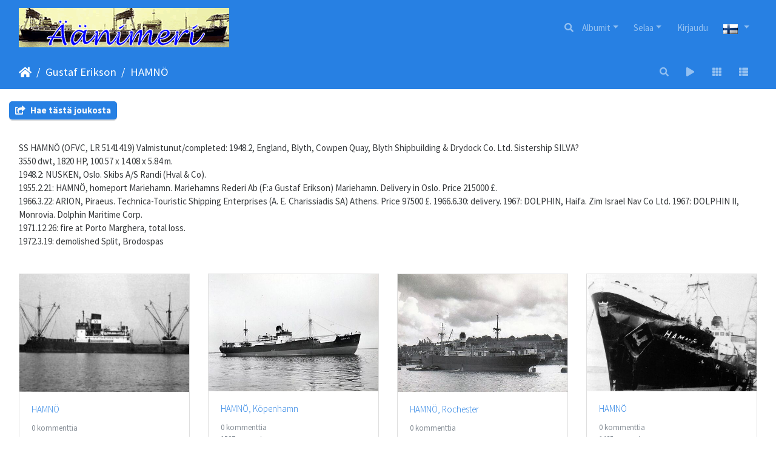

--- FILE ---
content_type: text/html; charset=utf-8
request_url: https://www.aanimeri.fi/piwigo/index.php?/category/48
body_size: 44658
content:
<!DOCTYPE html>
<html lang="fi" dir="ltr">
<head>
    <meta http-equiv="Content-Type" content="text/html; charset=utf-8">
    <meta name="generator" content="Piwigo (aka PWG), see piwigo.org">
    <meta name="viewport" content="width=device-width, initial-scale=1.0, maximum-scale=1.0, viewport-fit=cover">
    <meta name="mobile-web-app-capable" content="yes">
    <meta name="apple-mobile-web-app-capable" content="yes">
    <meta name="apple-mobile-web-app-status-bar-style" content="black-translucent">
    <meta http-equiv="X-UA-Compatible" content="IE=edge">
    <meta name="description" content="Gustaf Erikson / HAMNÖ">

    <title>Gustaf Erikson / HAMNÖ | Äänimeri - www.aanimeri.fi</title>
    <link rel="shortcut icon" type="image/x-icon" href="themes/default/icon/favicon.ico">
    <link rel="icon" sizes="192x192" href="themes/bootstrap_darkroom/img/logo.png">
    <link rel="apple-touch-icon" sizes="192x192" href="themes/bootstrap_darkroom/img/logo.png">
    <link rel="start" title="Etusivu" href="/piwigo/" >
    <link rel="search" title="Etsi" href="search.php">
    <link rel="canonical" href="index.php?/category/48">

     <link rel="stylesheet" type="text/css" href="_data/combined/z419rz.css">

    
<!-- Plugin Statistics -->
<!-- Google tag (gtag.js) -->
<script async src="https://www.googletagmanager.com/gtag/js?id=G-K8624WY1K4"></script>
<script>
  window.dataLayer = window.dataLayer || [];
  function gtag(){dataLayer.push(arguments);}
  gtag('js', new Date());

  gtag('config', 'G-K8624WY1K4');
</script>
<!-- Plugin Statistics -->

</head>

<body id="theCategoryPage" class="section-categories category-48 "  data-infos='{"section":"categories","category_id":"48"}'>

<div id="wrapper">
        <nav class="navbar navbar-expand-lg navbar-main bg-primary navbar-dark">
            <div class="container-fluid">
                <a class="navbar-brand mr-auto" href=https://www.aanimeri.fi><img class="img-fluid" src="../sites/default/files/otsikko.gif" alt="Äänimeri - www.aanimeri.fi"/></a>
                <button type="button" class="navbar-toggler" data-toggle="collapse" data-target="#navbar-menubar" aria-controls="navbar-menubar" aria-expanded="false" aria-label="Toggle navigation">
                    <span class="fas fa-bars"></span>
                </button>
                <div class="collapse navbar-collapse" id="navbar-menubar">
                  <form class="form-inline navbar-form ml-auto" role="search" action="qsearch.php" method="get" id="quicksearch" onsubmit="return this.q.value!='' && this.q.value!=qsearch_prompt;">
                    <i class="fas fa-search" title="Etsi" aria-hidden="true"></i>
                    <div class="form-group">
                        <input type="text" name="q" id="qsearchInput" class="form-control" placeholder="Etsi" />
                    </div>
                  </form>
<!-- Start of menubar.tpl -->
<ul class="navbar-nav">
<li id="categoriesDropdownMenu" class="nav-item dropdown">
    <a href="#" class="nav-link dropdown-toggle" data-toggle="dropdown">Albumit</a>
    <div class="dropdown-menu dropdown-menu-right" role="menu">
        <a class="dropdown-item" data-level="0" href="index.php?/category/2515">
            Abigail & Jakil
            <span class="badge badge-secondary ml-2" title="3 kuvat 2 ala-albumissa">3</span>
        </a>
        <a class="dropdown-item" data-level="1" href="index.php?/category/2516">
            ANNA
            <span class="badge badge-secondary ml-2" title="1 kuva tässä albumissa">1</span>
        </a>
        <a class="dropdown-item" data-level="1" href="index.php?/category/2517">
            KRISGAIL
            <span class="badge badge-secondary ml-2" title="2 kuvat tässä albumissa">2</span>
        </a>
        <a class="dropdown-item" data-level="0" href="index.php?/category/905">
            Akiship
            <span class="badge badge-secondary ml-2" title="13 kuvat 3 ala-albumissa">13</span>
        </a>
        <a class="dropdown-item" data-level="1" href="index.php?/category/1527">
            AKITRANS
            <span class="badge badge-secondary ml-2" title="1 kuva tässä albumissa">1</span>
        </a>
        <a class="dropdown-item" data-level="1" href="index.php?/category/906">
            TAINIO
            <span class="badge badge-secondary ml-2" title="11 kuvat tässä albumissa">11</span>
        </a>
        <a class="dropdown-item" data-level="1" href="index.php?/category/2005">
            Los Documentos
            <span class="badge badge-secondary ml-2" title="1 kuva tässä albumissa">1</span>
        </a>
        <a class="dropdown-item" data-level="0" href="index.php?/category/330">
            AL
            <span class="badge badge-secondary ml-2" title="573 kuvat 39 ala-albumissa">573</span>
        </a>
        <a class="dropdown-item" data-level="1" href="index.php?/category/334">
            ACONCAGUA
            <span class="badge badge-secondary ml-2" title="10 kuvat tässä albumissa">10</span>
        </a>
        <a class="dropdown-item" data-level="1" href="index.php?/category/345">
            ACTINIA
            <span class="badge badge-secondary ml-2" title="12 kuvat tässä albumissa">12</span>
        </a>
        <a class="dropdown-item" data-level="1" href="index.php?/category/343">
            ANGRA
            <span class="badge badge-secondary ml-2" title="14 kuvat tässä albumissa">14</span>
        </a>
        <a class="dropdown-item" data-level="1" href="index.php?/category/353">
            ANGRA (2)
            <span class="badge badge-secondary ml-2" title="45 kuvat tässä albumissa">45</span>
        </a>
        <a class="dropdown-item" data-level="1" href="index.php?/category/348">
            ANGRA (3)
            <span class="badge badge-secondary ml-2" title="10 kuvat tässä albumissa">10</span>
        </a>
        <a class="dropdown-item" data-level="1" href="index.php?/category/341">
            ANJA
            <span class="badge badge-secondary ml-2" title="7 kuvat tässä albumissa">7</span>
        </a>
        <a class="dropdown-item" data-level="1" href="index.php?/category/337">
            ANJA (2)
            <span class="badge badge-secondary ml-2" title="17 kuvat tässä albumissa">17</span>
        </a>
        <a class="dropdown-item" data-level="1" href="index.php?/category/333">
            ARABIA
            <span class="badge badge-secondary ml-2" title="7 kuvat tässä albumissa">7</span>
        </a>
        <a class="dropdown-item" data-level="1" href="index.php?/category/346">
            ARAGUAYA
            <span class="badge badge-secondary ml-2" title="62 kuvat tässä albumissa">62</span>
        </a>
        <a class="dropdown-item" data-level="1" href="index.php?/category/344">
            ARICA
            <span class="badge badge-secondary ml-2" title="37 kuvat tässä albumissa">37</span>
        </a>
        <a class="dropdown-item" data-level="1" href="index.php?/category/352">
            ARICA (2)
            <span class="badge badge-secondary ml-2" title="12 kuvat tässä albumissa">12</span>
        </a>
        <a class="dropdown-item" data-level="1" href="index.php?/category/350">
            ASYNJA
            <span class="badge badge-secondary ml-2" title="29 kuvat tässä albumissa">29</span>
        </a>
        <a class="dropdown-item" data-level="1" href="index.php?/category/349">
            ATALAYA
            <span class="badge badge-secondary ml-2" title="8 kuvat tässä albumissa">8</span>
        </a>
        <a class="dropdown-item" data-level="1" href="index.php?/category/336">
            ATLANTA
            <span class="badge badge-secondary ml-2" title="17 kuvat tässä albumissa">17</span>
        </a>
        <a class="dropdown-item" data-level="1" href="index.php?/category/332">
            ATLANTA (2)
            <span class="badge badge-secondary ml-2" title="10 kuvat tässä albumissa">10</span>
        </a>
        <a class="dropdown-item" data-level="1" href="index.php?/category/340">
            ATLANTA (3)
            <span class="badge badge-secondary ml-2" title="42 kuvat tässä albumissa">42</span>
        </a>
        <a class="dropdown-item" data-level="1" href="index.php?/category/1879">
            ATLANTA (4)
            <span class="badge badge-secondary ml-2" title="1 kuva tässä albumissa">1</span>
        </a>
        <a class="dropdown-item" data-level="1" href="index.php?/category/339">
            AURA
            <span class="badge badge-secondary ml-2" title="8 kuvat tässä albumissa">8</span>
        </a>
        <a class="dropdown-item" data-level="1" href="index.php?/category/347">
            AURORA
            <span class="badge badge-secondary ml-2" title="113 kuvat tässä albumissa">113</span>
        </a>
        <a class="dropdown-item" data-level="1" href="index.php?/category/1881">
            AURORA (2)
            <span class="badge badge-secondary ml-2" title="1 kuva tässä albumissa">1</span>
        </a>
        <a class="dropdown-item" data-level="1" href="index.php?/category/338">
            AYMARA
            <span class="badge badge-secondary ml-2" title="18 kuvat tässä albumissa">18</span>
        </a>
        <a class="dropdown-item" data-level="1" href="index.php?/category/1905">
            BORE VIII
            <span class="badge badge-secondary ml-2" title="1 kuva tässä albumissa">1</span>
        </a>
        <a class="dropdown-item" data-level="1" href="index.php?/category/1914">
            BORE VIII (2)
            <span class="badge badge-secondary ml-2" title="1 kuva tässä albumissa">1</span>
        </a>
        <a class="dropdown-item" data-level="1" href="index.php?/category/1910">
            BORE IX
            <span class="badge badge-secondary ml-2" title="1 kuva tässä albumissa">1</span>
        </a>
        <a class="dropdown-item" data-level="1" href="index.php?/category/1913">
            BORE X
            <span class="badge badge-secondary ml-2" title="1 kuva tässä albumissa">1</span>
        </a>
        <a class="dropdown-item" data-level="1" href="index.php?/category/342">
            EQUATOR
            <span class="badge badge-secondary ml-2" title="5 kuvat tässä albumissa">5</span>
        </a>
        <a class="dropdown-item" data-level="1" href="index.php?/category/1895">
            EQUATOR (2)
            <span class="badge badge-secondary ml-2" title="1 kuva tässä albumissa">1</span>
        </a>
        <a class="dropdown-item" data-level="1" href="index.php?/category/335">
            EQUATOR (3)
            <span class="badge badge-secondary ml-2" title="4 kuvat tässä albumissa">4</span>
        </a>
        <a class="dropdown-item" data-level="1" href="index.php?/category/1906">
            GARRYVALE
            <span class="badge badge-secondary ml-2" title="1 kuva tässä albumissa">1</span>
        </a>
        <a class="dropdown-item" data-level="1" href="index.php?/category/1915">
            HELIOS
            <span class="badge badge-secondary ml-2" title="1 kuva tässä albumissa">1</span>
        </a>
        <a class="dropdown-item" data-level="1" href="index.php?/category/1907">
            HERAKLES
            <span class="badge badge-secondary ml-2" title="1 kuva tässä albumissa">1</span>
        </a>
        <a class="dropdown-item" data-level="1" href="index.php?/category/1912">
            HERAKLES (2)
            <span class="badge badge-secondary ml-2" title="1 kuva tässä albumissa">1</span>
        </a>
        <a class="dropdown-item" data-level="1" href="index.php?/category/331">
            MERCATOR
            <span class="badge badge-secondary ml-2" title="5 kuvat tässä albumissa">5</span>
        </a>
        <a class="dropdown-item" data-level="1" href="index.php?/category/1886">
            MERCATOR (2)
            <span class="badge badge-secondary ml-2" title="1 kuva tässä albumissa">1</span>
        </a>
        <a class="dropdown-item" data-level="1" href="index.php?/category/1904">
            NAVIGATOR
            <span class="badge badge-secondary ml-2" title="1 kuva tässä albumissa">1</span>
        </a>
        <a class="dropdown-item" data-level="1" href="index.php?/category/351">
            NAVIGATOR (2)
            <span class="badge badge-secondary ml-2" title="29 kuvat tässä albumissa">29</span>
        </a>
        <a class="dropdown-item" data-level="1" href="index.php?/category/1908">
            ORIENT
            <span class="badge badge-secondary ml-2" title="1 kuva tässä albumissa">1</span>
        </a>
        <a class="dropdown-item" data-level="1" href="index.php?/category/1909">
            ORIENT (2)
            <span class="badge badge-secondary ml-2" title="1 kuva tässä albumissa">1</span>
        </a>
        <a class="dropdown-item" data-level="1" href="index.php?/category/354">
            TORNATOR
            <span class="badge badge-secondary ml-2" title="37 kuvat tässä albumissa">37</span>
        </a>
        <a class="dropdown-item" data-level="0" href="index.php?/category/1072">
            Albert Jansson
            <span class="badge badge-secondary ml-2" title="34 kuvat 6 ala-albumissa">34</span>
            <img title="kuvat lisätty viimeisen 80 päivän aikana" src="themes/default/icon/recent_by_child.png" class="icon" alt="(!)">
        </a>
        <a class="dropdown-item" data-level="1" href="index.php?/category/1075">
            EDNA
            <span class="badge badge-secondary ml-2" title="5 kuvat tässä albumissa">5</span>
        </a>
        <a class="dropdown-item" data-level="1" href="index.php?/category/1074">
            FERRUM
            <span class="badge badge-secondary ml-2" title="2 kuvat tässä albumissa">2</span>
        </a>
        <a class="dropdown-item" data-level="1" href="index.php?/category/1077">
            HELEN
            <span class="badge badge-secondary ml-2" title="6 kuvat tässä albumissa">6</span>
        </a>
        <a class="dropdown-item" data-level="1" href="index.php?/category/1073">
            HERA
            <span class="badge badge-secondary ml-2" title="6 kuvat tässä albumissa">6</span>
        </a>
        <a class="dropdown-item" data-level="1" href="index.php?/category/1076">
            SÄRIMNER
            <span class="badge badge-secondary ml-2" title="14 kuvat tässä albumissa">14</span>
            <img title="kuvat lisätty viimeisen 80 päivän aikana" src="themes/default/icon/recent.png" class="icon" alt="(!)">
        </a>
        <a class="dropdown-item" data-level="1" href="index.php?/category/2109">
            ZIVA
            <span class="badge badge-secondary ml-2" title="1 kuva tässä albumissa">1</span>
        </a>
        <a class="dropdown-item" data-level="0" href="index.php?/category/2293">
            Alca & Boström
            <span class="badge badge-secondary ml-2" title="7 kuvat 5 ala-albumissa">7</span>
        </a>
        <a class="dropdown-item" data-level="1" href="index.php?/category/2294">
            ALCA
            <span class="badge badge-secondary ml-2" title="1 kuva tässä albumissa">1</span>
        </a>
        <a class="dropdown-item" data-level="1" href="index.php?/category/2301">
            CARMEN
            <span class="badge badge-secondary ml-2" title="1 kuva tässä albumissa">1</span>
        </a>
        <a class="dropdown-item" data-level="1" href="index.php?/category/2296">
            GUSTAF
            <span class="badge badge-secondary ml-2" title="1 kuva tässä albumissa">1</span>
        </a>
        <a class="dropdown-item" data-level="1" href="index.php?/category/2300">
            HELENA
            <span class="badge badge-secondary ml-2" title="1 kuva tässä albumissa">1</span>
        </a>
        <a class="dropdown-item" data-level="1" href="index.php?/category/2295">
            KANGASALA
            <span class="badge badge-secondary ml-2" title="3 kuvat tässä albumissa">3</span>
        </a>
        <a class="dropdown-item" data-level="0" href="index.php?/category/571">
            Algot Johansson
            <span class="badge badge-secondary ml-2" title="931 kuvat 51 ala-albumissa">931</span>
        </a>
        <a class="dropdown-item" data-level="1" href="index.php?/category/612">
            ADENY
            <span class="badge badge-secondary ml-2" title="8 kuvat tässä albumissa">8</span>
        </a>
        <a class="dropdown-item" data-level="1" href="index.php?/category/599">
            ADENY (2)
            <span class="badge badge-secondary ml-2" title="9 kuvat tässä albumissa">9</span>
        </a>
        <a class="dropdown-item" data-level="1" href="index.php?/category/602">
            ADVANCE
            <span class="badge badge-secondary ml-2" title="7 kuvat tässä albumissa">7</span>
        </a>
        <a class="dropdown-item" data-level="1" href="index.php?/category/573">
            AVONY
            <span class="badge badge-secondary ml-2" title="9 kuvat tässä albumissa">9</span>
        </a>
        <a class="dropdown-item" data-level="1" href="index.php?/category/1756">
            BERNY
            <span class="badge badge-secondary ml-2" title="1 kuva tässä albumissa">1</span>
        </a>
        <a class="dropdown-item" data-level="1" href="index.php?/category/572">
            BERNY (2)
            <span class="badge badge-secondary ml-2" title="10 kuvat tässä albumissa">10</span>
        </a>
        <a class="dropdown-item" data-level="1" href="index.php?/category/604">
            BONNY
            <span class="badge badge-secondary ml-2" title="170 kuvat tässä albumissa">170</span>
        </a>
        <a class="dropdown-item" data-level="1" href="index.php?/category/580">
            BONNY (2)
            <span class="badge badge-secondary ml-2" title="19 kuvat tässä albumissa">19</span>
        </a>
        <a class="dropdown-item" data-level="1" href="index.php?/category/594">
            DAFNY
            <span class="badge badge-secondary ml-2" title="26 kuvat tässä albumissa">26</span>
        </a>
        <a class="dropdown-item" data-level="1" href="index.php?/category/598">
            DAGNY
            <span class="badge badge-secondary ml-2" title="21 kuvat tässä albumissa">21</span>
        </a>
        <a class="dropdown-item" data-level="1" href="index.php?/category/600">
            DAGNY 2
            <span class="badge badge-secondary ml-2" title="2 kuvat tässä albumissa">2</span>
        </a>
        <a class="dropdown-item" data-level="1" href="index.php?/category/583">
            DALNY
            <span class="badge badge-secondary ml-2" title="6 kuvat tässä albumissa">6</span>
        </a>
        <a class="dropdown-item" data-level="1" href="index.php?/category/2520">
            EBBA
            <span class="badge badge-secondary ml-2" title="11 kuvat tässä albumissa">11</span>
        </a>
        <a class="dropdown-item" data-level="1" href="index.php?/category/615">
            ELSIE
            <span class="badge badge-secondary ml-2" title="4 kuvat tässä albumissa">4</span>
        </a>
        <a class="dropdown-item" data-level="1" href="index.php?/category/578">
            FANNY
            <span class="badge badge-secondary ml-2" title="28 kuvat tässä albumissa">28</span>
        </a>
        <a class="dropdown-item" data-level="1" href="index.php?/category/582">
            FANNY (2)
            <span class="badge badge-secondary ml-2" title="7 kuvat tässä albumissa">7</span>
        </a>
        <a class="dropdown-item" data-level="1" href="index.php?/category/1889">
            FINNJET
            <span class="badge badge-secondary ml-2" title="1 kuva tässä albumissa">1</span>
        </a>
        <a class="dropdown-item" data-level="1" href="index.php?/category/605">
            FINNY
            <span class="badge badge-secondary ml-2" title="100 kuvat tässä albumissa">100</span>
        </a>
        <a class="dropdown-item" data-level="1" href="index.php?/category/609">
            GUNNY
            <span class="badge badge-secondary ml-2" title="21 kuvat tässä albumissa">21</span>
        </a>
        <a class="dropdown-item" data-level="1" href="index.php?/category/607">
            GUNNY (2)
            <span class="badge badge-secondary ml-2" title="25 kuvat tässä albumissa / 8 kuvat 1 ala-albumissa">33</span>
        </a>
        <a class="dropdown-item" data-level="2" href="index.php?/category/608">
            Pienoismalli
            <span class="badge badge-secondary ml-2" title="8 kuvat tässä albumissa">8</span>
        </a>
        <a class="dropdown-item" data-level="1" href="index.php?/category/597">
            HAVNIA
            <span class="badge badge-secondary ml-2" title="4 kuvat tässä albumissa">4</span>
        </a>
        <a class="dropdown-item" data-level="1" href="index.php?/category/601">
            HAVNY
            <span class="badge badge-secondary ml-2" title="8 kuvat tässä albumissa">8</span>
        </a>
        <a class="dropdown-item" data-level="1" href="index.php?/category/611">
            HAVNY (2)
            <span class="badge badge-secondary ml-2" title="6 kuvat tässä albumissa">6</span>
        </a>
        <a class="dropdown-item" data-level="1" href="index.php?/category/589">
            HELNY
            <span class="badge badge-secondary ml-2" title="3 kuvat tässä albumissa">3</span>
        </a>
        <a class="dropdown-item" data-level="1" href="index.php?/category/613">
            HELNY (2)
            <span class="badge badge-secondary ml-2" title="10 kuvat tässä albumissa">10</span>
        </a>
        <a class="dropdown-item" data-level="1" href="index.php?/category/576">
            JENNY
            <span class="badge badge-secondary ml-2" title="6 kuvat tässä albumissa">6</span>
        </a>
        <a class="dropdown-item" data-level="1" href="index.php?/category/591">
            JONNY
            <span class="badge badge-secondary ml-2" title="23 kuvat tässä albumissa / 6 kuvat 1 ala-albumissa">29</span>
        </a>
        <a class="dropdown-item" data-level="2" href="index.php?/category/592">
            Pienoismalli
            <span class="badge badge-secondary ml-2" title="6 kuvat tässä albumissa">6</span>
        </a>
        <a class="dropdown-item" data-level="1" href="index.php?/category/1728">
            LENNY
            <span class="badge badge-secondary ml-2" title="1 kuva tässä albumissa">1</span>
        </a>
        <a class="dropdown-item" data-level="1" href="index.php?/category/587">
            LENNY (2)
            <span class="badge badge-secondary ml-2" title="14 kuvat tässä albumissa">14</span>
        </a>
        <a class="dropdown-item" data-level="1" href="index.php?/category/1647">
            NANNY
            <span class="badge badge-secondary ml-2" title="1 kuva tässä albumissa">1</span>
        </a>
        <a class="dropdown-item" data-level="1" href="index.php?/category/1713">
            NANNY (2)
            <span class="badge badge-secondary ml-2" title="1 kuva tässä albumissa">1</span>
        </a>
        <a class="dropdown-item" data-level="1" href="index.php?/category/574">
            PANNY
            <span class="badge badge-secondary ml-2" title="13 kuvat tässä albumissa">13</span>
        </a>
        <a class="dropdown-item" data-level="1" href="index.php?/category/596">
            PARMA
            <span class="badge badge-secondary ml-2" title="6 kuvat tässä albumissa">6</span>
        </a>
        <a class="dropdown-item" data-level="1" href="index.php?/category/575">
            PEGNY
            <span class="badge badge-secondary ml-2" title="3 kuvat tässä albumissa">3</span>
        </a>
        <a class="dropdown-item" data-level="1" href="index.php?/category/593">
            PEGNY (2)
            <span class="badge badge-secondary ml-2" title="198 kuvat tässä albumissa">198</span>
        </a>
        <a class="dropdown-item" data-level="1" href="index.php?/category/577">
            RAGNY
            <span class="badge badge-secondary ml-2" title="9 kuvat tässä albumissa">9</span>
        </a>
        <a class="dropdown-item" data-level="1" href="index.php?/category/610">
            RAGNY (2)
            <span class="badge badge-secondary ml-2" title="20 kuvat tässä albumissa">20</span>
        </a>
        <a class="dropdown-item" data-level="1" href="index.php?/category/585">
            RONNY
            <span class="badge badge-secondary ml-2" title="6 kuvat tässä albumissa">6</span>
        </a>
        <a class="dropdown-item" data-level="1" href="index.php?/category/586">
            SALLY
            <span class="badge badge-secondary ml-2" title="5 kuvat tässä albumissa">5</span>
        </a>
        <a class="dropdown-item" data-level="1" href="index.php?/category/579">
            SANNY
            <span class="badge badge-secondary ml-2" title="4 kuvat tässä albumissa">4</span>
        </a>
        <a class="dropdown-item" data-level="1" href="index.php?/category/595">
            SANNY (2)
            <span class="badge badge-secondary ml-2" title="4 kuvat tässä albumissa">4</span>
        </a>
        <a class="dropdown-item" data-level="1" href="index.php?/category/1666">
            SIGNY
            <span class="badge badge-secondary ml-2" title="1 kuva tässä albumissa">1</span>
        </a>
        <a class="dropdown-item" data-level="1" href="index.php?/category/584">
            SIGNY (2)
            <span class="badge badge-secondary ml-2" title="3 kuvat tässä albumissa">3</span>
        </a>
        <a class="dropdown-item" data-level="1" href="index.php?/category/581">
            SIGNY (3)
            <span class="badge badge-secondary ml-2" title="19 kuvat tässä albumissa">19</span>
        </a>
        <a class="dropdown-item" data-level="1" href="index.php?/category/606">
            SNABB
            <span class="badge badge-secondary ml-2" title="2 kuvat tässä albumissa">2</span>
        </a>
        <a class="dropdown-item" data-level="1" href="index.php?/category/614">
            SOLNY
            <span class="badge badge-secondary ml-2" title="15 kuvat tässä albumissa">15</span>
        </a>
        <a class="dropdown-item" data-level="1" href="index.php?/category/588">
            THOR VIKING
            <span class="badge badge-secondary ml-2" title="8 kuvat tässä albumissa">8</span>
        </a>
        <a class="dropdown-item" data-level="1" href="index.php?/category/603">
            VALNY
            <span class="badge badge-secondary ml-2" title="34 kuvat tässä albumissa">34</span>
        </a>
        <a class="dropdown-item" data-level="1" href="index.php?/category/590">
            Los Documentos
            <span class="badge badge-secondary ml-2" title="5 kuvat tässä albumissa">5</span>
        </a>
        <a class="dropdown-item" data-level="0" href="index.php?/category/1361">
            Anchor Shipping
            <span class="badge badge-secondary ml-2" title="66 kuvat 8 ala-albumissa">66</span>
        </a>
        <a class="dropdown-item" data-level="1" href="index.php?/category/1363">
            ANNUKKA
            <span class="badge badge-secondary ml-2" title="8 kuvat tässä albumissa">8</span>
        </a>
        <a class="dropdown-item" data-level="1" href="index.php?/category/1362">
            HEANGURA I
            <span class="badge badge-secondary ml-2" title="19 kuvat tässä albumissa">19</span>
        </a>
        <a class="dropdown-item" data-level="1" href="index.php?/category/1365">
            SINIKKA
            <span class="badge badge-secondary ml-2" title="10 kuvat tässä albumissa">10</span>
        </a>
        <a class="dropdown-item" data-level="1" href="index.php?/category/1364">
            TARSIS
            <span class="badge badge-secondary ml-2" title="18 kuvat tässä albumissa">18</span>
        </a>
        <a class="dropdown-item" data-level="1" href="index.php?/category/1366">
            THETIS
            <span class="badge badge-secondary ml-2" title="8 kuvat tässä albumissa">8</span>
        </a>
        <a class="dropdown-item" data-level="1" href="index.php?/category/1891">
            TIRRENIA
            <span class="badge badge-secondary ml-2" title="1 kuva tässä albumissa">1</span>
        </a>
        <a class="dropdown-item" data-level="1" href="index.php?/category/1898">
            TRAMONTANA
            <span class="badge badge-secondary ml-2" title="1 kuva tässä albumissa">1</span>
        </a>
        <a class="dropdown-item" data-level="1" href="index.php?/category/2000">
            Los Documentos
            <span class="badge badge-secondary ml-2" title="1 kuva tässä albumissa">1</span>
        </a>
        <a class="dropdown-item" data-level="0" href="index.php?/category/1066">
            Anton Häggblom
            <span class="badge badge-secondary ml-2" title="47 kuvat 13 ala-albumissa">47</span>
        </a>
        <a class="dropdown-item" data-level="1" href="index.php?/category/2143">
            ANITA
            <span class="badge badge-secondary ml-2" title="5 kuvat tässä albumissa">5</span>
        </a>
        <a class="dropdown-item" data-level="1" href="index.php?/category/1070">
            BORNEO
            <span class="badge badge-secondary ml-2" title="3 kuvat tässä albumissa">3</span>
        </a>
        <a class="dropdown-item" data-level="1" href="index.php?/category/1069">
            BRÄNNAREN
            <span class="badge badge-secondary ml-2" title="3 kuvat tässä albumissa">3</span>
        </a>
        <a class="dropdown-item" data-level="1" href="index.php?/category/1855">
            CARLTON
            <span class="badge badge-secondary ml-2" title="1 kuva tässä albumissa">1</span>
        </a>
        <a class="dropdown-item" data-level="1" href="index.php?/category/2248">
            DEVINA
            <span class="badge badge-secondary ml-2" title="1 kuva tässä albumissa">1</span>
        </a>
        <a class="dropdown-item" data-level="1" href="index.php?/category/1071">
            EKHOLM
            <span class="badge badge-secondary ml-2" title="5 kuvat tässä albumissa">5</span>
        </a>
        <a class="dropdown-item" data-level="1" href="index.php?/category/2045">
            HERMINE
            <span class="badge badge-secondary ml-2" title="7 kuvat tässä albumissa">7</span>
        </a>
        <a class="dropdown-item" data-level="1" href="index.php?/category/2102">
            NYHAMN
            <span class="badge badge-secondary ml-2" title="1 kuva tässä albumissa">1</span>
        </a>
        <a class="dropdown-item" data-level="1" href="index.php?/category/1797">
            REX
            <span class="badge badge-secondary ml-2" title="3 kuvat tässä albumissa">3</span>
        </a>
        <a class="dropdown-item" data-level="1" href="index.php?/category/1068">
            ROSMARI
            <span class="badge badge-secondary ml-2" title="3 kuvat tässä albumissa">3</span>
        </a>
        <a class="dropdown-item" data-level="1" href="index.php?/category/1752">
            SIGGY
            <span class="badge badge-secondary ml-2" title="1 kuva tässä albumissa">1</span>
        </a>
        <a class="dropdown-item" data-level="1" href="index.php?/category/2046">
            STAHOLM
            <span class="badge badge-secondary ml-2" title="1 kuva tässä albumissa">1</span>
        </a>
        <a class="dropdown-item" data-level="1" href="index.php?/category/1067">
            TANKMAR
            <span class="badge badge-secondary ml-2" title="13 kuvat tässä albumissa">13</span>
        </a>
        <a class="dropdown-item" data-level="0" href="index.php?/category/105">
            Antti Lempiäinen
            <span class="badge badge-secondary ml-2" title="58 kuvat 7 ala-albumissa">58</span>
        </a>
        <a class="dropdown-item" data-level="1" href="index.php?/category/1781">
            ELJES
            <span class="badge badge-secondary ml-2" title="1 kuva tässä albumissa">1</span>
        </a>
        <a class="dropdown-item" data-level="1" href="index.php?/category/108">
            MAARIT
            <span class="badge badge-secondary ml-2" title="15 kuvat tässä albumissa">15</span>
        </a>
        <a class="dropdown-item" data-level="1" href="index.php?/category/109">
            POLAR
            <span class="badge badge-secondary ml-2" title="18 kuvat tässä albumissa">18</span>
        </a>
        <a class="dropdown-item" data-level="1" href="index.php?/category/107">
            RAUNI
            <span class="badge badge-secondary ml-2" title="8 kuvat tässä albumissa">8</span>
        </a>
        <a class="dropdown-item" data-level="1" href="index.php?/category/1681">
            RAUNI MARGARETHA
            <span class="badge badge-secondary ml-2" title="1 kuva tässä albumissa">1</span>
        </a>
        <a class="dropdown-item" data-level="1" href="index.php?/category/2319">
            SALOMO
            <span class="badge badge-secondary ml-2" title="1 kuva tässä albumissa">1</span>
        </a>
        <a class="dropdown-item" data-level="1" href="index.php?/category/106">
            SENNI
            <span class="badge badge-secondary ml-2" title="14 kuvat tässä albumissa">14</span>
        </a>
        <a class="dropdown-item" data-level="0" href="index.php?/category/1041">
            Antti Wihuri
            <span class="badge badge-secondary ml-2" title="1 kuva tässä albumissa / 194 kuvat 25 ala-albumissa">195</span>
            <img title="kuvat lisätty viimeisen 80 päivän aikana" src="themes/default/icon/recent_by_child.png" class="icon" alt="(!)">
        </a>
        <a class="dropdown-item" data-level="1" href="index.php?/category/1060">
            FREDAVORE
            <span class="badge badge-secondary ml-2" title="13 kuvat tässä albumissa">13</span>
        </a>
        <a class="dropdown-item" data-level="1" href="index.php?/category/1046">
            FREDVILLE
            <span class="badge badge-secondary ml-2" title="2 kuvat tässä albumissa">2</span>
        </a>
        <a class="dropdown-item" data-level="1" href="index.php?/category/1051">
            KAUKO
            <span class="badge badge-secondary ml-2" title="3 kuvat tässä albumissa">3</span>
        </a>
        <a class="dropdown-item" data-level="1" href="index.php?/category/2048">
            KOLLAA
            <span class="badge badge-secondary ml-2" title="1 kuva tässä albumissa">1</span>
        </a>
        <a class="dropdown-item" data-level="1" href="index.php?/category/2049">
            SALLA
            <span class="badge badge-secondary ml-2" title="1 kuva tässä albumissa">1</span>
        </a>
        <a class="dropdown-item" data-level="1" href="index.php?/category/2047">
            TOIVO
            <span class="badge badge-secondary ml-2" title="3 kuvat tässä albumissa">3</span>
        </a>
        <a class="dropdown-item" data-level="1" href="index.php?/category/1054">
            WAPPU
            <span class="badge badge-secondary ml-2" title="13 kuvat tässä albumissa">13</span>
        </a>
        <a class="dropdown-item" data-level="1" href="index.php?/category/1050">
            WIHURI
            <span class="badge badge-secondary ml-2" title="4 kuvat tässä albumissa">4</span>
        </a>
        <a class="dropdown-item" data-level="1" href="index.php?/category/1059">
            WIIDES
            <span class="badge badge-secondary ml-2" title="5 kuvat tässä albumissa">5</span>
        </a>
        <a class="dropdown-item" data-level="1" href="index.php?/category/1056">
            WIIMA
            <span class="badge badge-secondary ml-2" title="14 kuvat tässä albumissa / 6 kuvat 1 ala-albumissa">20</span>
        </a>
        <a class="dropdown-item" data-level="2" href="index.php?/category/1057">
            Pienoismalli
            <span class="badge badge-secondary ml-2" title="6 kuvat tässä albumissa">6</span>
        </a>
        <a class="dropdown-item" data-level="1" href="index.php?/category/1053">
            WIIRI
            <span class="badge badge-secondary ml-2" title="7 kuvat tässä albumissa">7</span>
        </a>
        <a class="dropdown-item" data-level="1" href="index.php?/category/1061">
            WIKLA
            <span class="badge badge-secondary ml-2" title="13 kuvat tässä albumissa">13</span>
        </a>
        <a class="dropdown-item" data-level="1" href="index.php?/category/1045">
            WILHO
            <span class="badge badge-secondary ml-2" title="6 kuvat tässä albumissa">6</span>
        </a>
        <a class="dropdown-item" data-level="1" href="index.php?/category/2006">
            WILJA
            <span class="badge badge-secondary ml-2" title="1 kuva tässä albumissa">1</span>
        </a>
        <a class="dropdown-item" data-level="1" href="index.php?/category/1043">
            WILKE
            <span class="badge badge-secondary ml-2" title="8 kuvat tässä albumissa">8</span>
        </a>
        <a class="dropdown-item" data-level="1" href="index.php?/category/1047">
            WILPAS
            <span class="badge badge-secondary ml-2" title="6 kuvat tässä albumissa">6</span>
        </a>
        <a class="dropdown-item" data-level="1" href="index.php?/category/1044">
            WINHA
            <span class="badge badge-secondary ml-2" title="4 kuvat tässä albumissa">4</span>
        </a>
        <a class="dropdown-item" data-level="1" href="index.php?/category/1058">
            WINHA (2)
            <span class="badge badge-secondary ml-2" title="25 kuvat tässä albumissa">25</span>
        </a>
        <a class="dropdown-item" data-level="1" href="index.php?/category/1052">
            WIPUNEN
            <span class="badge badge-secondary ml-2" title="11 kuvat tässä albumissa">11</span>
        </a>
        <a class="dropdown-item" data-level="1" href="index.php?/category/1049">
            WIRI
            <span class="badge badge-secondary ml-2" title="5 kuvat tässä albumissa">5</span>
        </a>
        <a class="dropdown-item" data-level="1" href="index.php?/category/1042">
            WIRMA
            <span class="badge badge-secondary ml-2" title="7 kuvat tässä albumissa">7</span>
        </a>
        <a class="dropdown-item" data-level="1" href="index.php?/category/1048">
            WIRPI
            <span class="badge badge-secondary ml-2" title="5 kuvat tässä albumissa">5</span>
        </a>
        <a class="dropdown-item" data-level="1" href="index.php?/category/1055">
            WIRTA
            <span class="badge badge-secondary ml-2" title="10 kuvat tässä albumissa">10</span>
        </a>
        <a class="dropdown-item" data-level="1" href="index.php?/category/1062">
            WISA
            <span class="badge badge-secondary ml-2" title="21 kuvat tässä albumissa">21</span>
            <img title="kuvat lisätty viimeisen 80 päivän aikana" src="themes/default/icon/recent.png" class="icon" alt="(!)">
        </a>
        <a class="dropdown-item" data-level="0" href="index.php?/category/1314">
            Arthur Andersson
            <span class="badge badge-secondary ml-2" title="187 kuvat 23 ala-albumissa">187</span>
            <img title="kuvat lisätty viimeisen 80 päivän aikana" src="themes/default/icon/recent_by_child.png" class="icon" alt="(!)">
        </a>
        <a class="dropdown-item" data-level="1" href="index.php?/category/1334">
            ALCA
            <span class="badge badge-secondary ml-2" title="11 kuvat tässä albumissa">11</span>
        </a>
        <a class="dropdown-item" data-level="1" href="index.php?/category/1328">
            ALCA (2)
            <span class="badge badge-secondary ml-2" title="6 kuvat tässä albumissa / 7 kuvat 1 ala-albumissa">13</span>
        </a>
        <a class="dropdown-item" data-level="2" href="index.php?/category/1329">
            Pienoismalli
            <span class="badge badge-secondary ml-2" title="7 kuvat tässä albumissa">7</span>
        </a>
        <a class="dropdown-item" data-level="1" href="index.php?/category/1319">
            ALCA (3)
            <span class="badge badge-secondary ml-2" title="6 kuvat tässä albumissa / 4 kuvat 1 ala-albumissa">10</span>
        </a>
        <a class="dropdown-item" data-level="2" href="index.php?/category/1320">
            Pienoismalli
            <span class="badge badge-secondary ml-2" title="4 kuvat tässä albumissa">4</span>
        </a>
        <a class="dropdown-item" data-level="1" href="index.php?/category/1316">
            ALDA
            <span class="badge badge-secondary ml-2" title="8 kuvat tässä albumissa">8</span>
        </a>
        <a class="dropdown-item" data-level="1" href="index.php?/category/1324">
            AMRA
            <span class="badge badge-secondary ml-2" title="7 kuvat tässä albumissa">7</span>
        </a>
        <a class="dropdown-item" data-level="1" href="index.php?/category/1327">
            ARLA
            <span class="badge badge-secondary ml-2" title="11 kuvat tässä albumissa">11</span>
        </a>
        <a class="dropdown-item" data-level="1" href="index.php?/category/1323">
            ARONA
            <span class="badge badge-secondary ml-2" title="9 kuvat tässä albumissa">9</span>
        </a>
        <a class="dropdown-item" data-level="1" href="index.php?/category/1317">
            ARTURA
            <span class="badge badge-secondary ml-2" title="14 kuvat tässä albumissa">14</span>
        </a>
        <a class="dropdown-item" data-level="1" href="index.php?/category/1321">
            ASKÖ
            <span class="badge badge-secondary ml-2" title="8 kuvat tässä albumissa">8</span>
        </a>
        <a class="dropdown-item" data-level="1" href="index.php?/category/1331">
            ASTA
            <span class="badge badge-secondary ml-2" title="7 kuvat tässä albumissa">7</span>
        </a>
        <a class="dropdown-item" data-level="1" href="index.php?/category/1318">
            ASTA (2)
            <span class="badge badge-secondary ml-2" title="3 kuvat tässä albumissa">3</span>
        </a>
        <a class="dropdown-item" data-level="1" href="index.php?/category/1322">
            ASTA (3)
            <span class="badge badge-secondary ml-2" title="9 kuvat tässä albumissa">9</span>
        </a>
        <a class="dropdown-item" data-level="1" href="index.php?/category/1330">
            ASTURIAS
            <span class="badge badge-secondary ml-2" title="4 kuvat tässä albumissa">4</span>
        </a>
        <a class="dropdown-item" data-level="1" href="index.php?/category/1326">
            ATLAS
            <span class="badge badge-secondary ml-2" title="7 kuvat tässä albumissa">7</span>
        </a>
        <a class="dropdown-item" data-level="1" href="index.php?/category/2249">
            ATLAS (2)
            <span class="badge badge-secondary ml-2" title="1 kuva tässä albumissa">1</span>
        </a>
        <a class="dropdown-item" data-level="1" href="index.php?/category/1333">
            ATLAS (3)
            <span class="badge badge-secondary ml-2" title="21 kuvat tässä albumissa">21</span>
        </a>
        <a class="dropdown-item" data-level="1" href="index.php?/category/1315">
            ATLAS (4)
            <span class="badge badge-secondary ml-2" title="11 kuvat tässä albumissa">11</span>
        </a>
        <a class="dropdown-item" data-level="1" href="index.php?/category/1325">
            BARBRO
            <span class="badge badge-secondary ml-2" title="16 kuvat tässä albumissa">16</span>
            <img title="kuvat lisätty viimeisen 80 päivän aikana" src="themes/default/icon/recent.png" class="icon" alt="(!)">
        </a>
        <a class="dropdown-item" data-level="1" href="index.php?/category/2009">
            EMILY
            <span class="badge badge-secondary ml-2" title="4 kuvat tässä albumissa">4</span>
        </a>
        <a class="dropdown-item" data-level="1" href="index.php?/category/1332">
            MINERVA
            <span class="badge badge-secondary ml-2" title="11 kuvat tässä albumissa">11</span>
        </a>
        <a class="dropdown-item" data-level="1" href="index.php?/category/2321">
            Los Documentos
            <span class="badge badge-secondary ml-2" title="2 kuvat tässä albumissa">2</span>
        </a>
        <a class="dropdown-item" data-level="0" href="index.php?/category/955">
            Arthur Ekbom
            <span class="badge badge-secondary ml-2" title="16 kuvat 4 ala-albumissa">16</span>
        </a>
        <a class="dropdown-item" data-level="1" href="index.php?/category/956">
            AGNES
            <span class="badge badge-secondary ml-2" title="2 kuvat tässä albumissa">2</span>
        </a>
        <a class="dropdown-item" data-level="1" href="index.php?/category/959">
            AGNES (2)
            <span class="badge badge-secondary ml-2" title="5 kuvat tässä albumissa">5</span>
        </a>
        <a class="dropdown-item" data-level="1" href="index.php?/category/958">
            ANNEBERG
            <span class="badge badge-secondary ml-2" title="5 kuvat tässä albumissa">5</span>
        </a>
        <a class="dropdown-item" data-level="1" href="index.php?/category/957">
            BONDEN
            <span class="badge badge-secondary ml-2" title="4 kuvat tässä albumissa">4</span>
        </a>
        <a class="dropdown-item" data-level="0" href="index.php?/category/1946">
            Arvid Abrahamsson
            <span class="badge badge-secondary ml-2" title="11 kuvat 3 ala-albumissa">11</span>
        </a>
        <a class="dropdown-item" data-level="1" href="index.php?/category/1949">
            DAGNY
            <span class="badge badge-secondary ml-2" title="4 kuvat tässä albumissa">4</span>
        </a>
        <a class="dropdown-item" data-level="1" href="index.php?/category/1948">
            HELNY
            <span class="badge badge-secondary ml-2" title="3 kuvat tässä albumissa">3</span>
        </a>
        <a class="dropdown-item" data-level="1" href="index.php?/category/1947">
            SIGNE
            <span class="badge badge-secondary ml-2" title="4 kuvat tässä albumissa">4</span>
        </a>
        <a class="dropdown-item" data-level="0" href="index.php?/category/860">
            ATC
            <span class="badge badge-secondary ml-2" title="52 kuvat 6 ala-albumissa">52</span>
        </a>
        <a class="dropdown-item" data-level="1" href="index.php?/category/861">
            ALANDIA BREEZE
            <span class="badge badge-secondary ml-2" title="40 kuvat tässä albumissa">40</span>
        </a>
        <a class="dropdown-item" data-level="1" href="index.php?/category/862">
            ALANDIA FORCE
            <span class="badge badge-secondary ml-2" title="8 kuvat tässä albumissa">8</span>
        </a>
        <a class="dropdown-item" data-level="1" href="index.php?/category/2570">
            BONNY
            <span class="badge badge-secondary ml-2" title="1 kuva tässä albumissa">1</span>
        </a>
        <a class="dropdown-item" data-level="1" href="index.php?/category/2571">
            FANNY
            <span class="badge badge-secondary ml-2" title="1 kuva tässä albumissa">1</span>
        </a>
        <a class="dropdown-item" data-level="1" href="index.php?/category/2572">
            FINNY
            <span class="badge badge-secondary ml-2" title="1 kuva tässä albumissa">1</span>
        </a>
        <a class="dropdown-item" data-level="1" href="index.php?/category/2569">
            Los Documentos
            <span class="badge badge-secondary ml-2" title="1 kuva tässä albumissa">1</span>
        </a>
        <a class="dropdown-item" data-level="0" href="index.php?/category/2595">
            Atlantic Rederi
            <span class="badge badge-secondary ml-2" title="3 kuvat 3 ala-albumissa">3</span>
        </a>
        <a class="dropdown-item" data-level="1" href="index.php?/category/2597">
            CARELIA
            <span class="badge badge-secondary ml-2" title="1 kuva tässä albumissa">1</span>
        </a>
        <a class="dropdown-item" data-level="1" href="index.php?/category/2596">
            FINLANDIA
            <span class="badge badge-secondary ml-2" title="1 kuva tässä albumissa">1</span>
        </a>
        <a class="dropdown-item" data-level="1" href="index.php?/category/2598">
            OSTROBOTNIA
            <span class="badge badge-secondary ml-2" title="1 kuva tässä albumissa">1</span>
        </a>
        <a class="dropdown-item" data-level="0" href="index.php?/category/1782">
            Aura Shipping
            <span class="badge badge-secondary ml-2" title="4 kuvat 4 ala-albumissa">4</span>
        </a>
        <a class="dropdown-item" data-level="1" href="index.php?/category/1783">
            FURUSKÄR
            <span class="badge badge-secondary ml-2" title="1 kuva tässä albumissa">1</span>
        </a>
        <a class="dropdown-item" data-level="1" href="index.php?/category/1784">
            HOUTSKÄR
            <span class="badge badge-secondary ml-2" title="1 kuva tässä albumissa">1</span>
        </a>
        <a class="dropdown-item" data-level="1" href="index.php?/category/1785">
            HOUTSKÄR (2)
            <span class="badge badge-secondary ml-2" title="1 kuva tässä albumissa">1</span>
        </a>
        <a class="dropdown-item" data-level="1" href="index.php?/category/1786">
            SISUKAS
            <span class="badge badge-secondary ml-2" title="1 kuva tässä albumissa">1</span>
        </a>
        <a class="dropdown-item" data-level="0" href="index.php?/category/165">
            Avomeri
            <span class="badge badge-secondary ml-2" title="147 kuvat 12 ala-albumissa">147</span>
        </a>
        <a class="dropdown-item" data-level="1" href="index.php?/category/2555">
            ANU
            <span class="badge badge-secondary ml-2" title="1 kuva tässä albumissa">1</span>
        </a>
        <a class="dropdown-item" data-level="1" href="index.php?/category/166">
            AVOMERI
            <span class="badge badge-secondary ml-2" title="10 kuvat tässä albumissa">10</span>
        </a>
        <a class="dropdown-item" data-level="1" href="index.php?/category/2577">
            ILKKA
            <span class="badge badge-secondary ml-2" title="3 kuvat tässä albumissa">3</span>
        </a>
        <a class="dropdown-item" data-level="1" href="index.php?/category/1611">
            ISOMERI
            <span class="badge badge-secondary ml-2" title="1 kuva tässä albumissa">1</span>
        </a>
        <a class="dropdown-item" data-level="1" href="index.php?/category/1610">
            ITÄMERI
            <span class="badge badge-secondary ml-2" title="1 kuva tässä albumissa">1</span>
        </a>
        <a class="dropdown-item" data-level="1" href="index.php?/category/1612">
            KUUTSALO
            <span class="badge badge-secondary ml-2" title="1 kuva tässä albumissa">1</span>
        </a>
        <a class="dropdown-item" data-level="1" href="index.php?/category/2602">
            LALLI
            <span class="badge badge-secondary ml-2" title="5 kuvat tässä albumissa">5</span>
        </a>
        <a class="dropdown-item" data-level="1" href="index.php?/category/1521">
            LEILA
            <span class="badge badge-secondary ml-2" title="4 kuvat tässä albumissa">4</span>
        </a>
        <a class="dropdown-item" data-level="1" href="index.php?/category/167">
            NANNA
            <span class="badge badge-secondary ml-2" title="7 kuvat tässä albumissa">7</span>
        </a>
        <a class="dropdown-item" data-level="1" href="index.php?/category/2334">
            SAANA
            <span class="badge badge-secondary ml-2" title="1 kuva tässä albumissa">1</span>
        </a>
        <a class="dropdown-item" data-level="1" href="index.php?/category/169">
            SAIJA
            <span class="badge badge-secondary ml-2" title="7 kuvat tässä albumissa">7</span>
        </a>
        <a class="dropdown-item" data-level="1" href="index.php?/category/168">
            STARMARK
            <span class="badge badge-secondary ml-2" title="106 kuvat tässä albumissa">106</span>
        </a>
        <a class="dropdown-item" data-level="0" href="index.php?/category/262">
            Bensow
            <span class="badge badge-secondary ml-2" title="1 kuva tässä albumissa / 28 kuvat 7 ala-albumissa">29</span>
        </a>
        <a class="dropdown-item" data-level="1" href="index.php?/category/1997">
            ARABELLA
            <span class="badge badge-secondary ml-2" title="1 kuva tässä albumissa">1</span>
        </a>
        <a class="dropdown-item" data-level="1" href="index.php?/category/1996">
            ARIANA
            <span class="badge badge-secondary ml-2" title="1 kuva tässä albumissa">1</span>
        </a>
        <a class="dropdown-item" data-level="1" href="index.php?/category/1998">
            ARNETA
            <span class="badge badge-secondary ml-2" title="1 kuva tässä albumissa">1</span>
        </a>
        <a class="dropdown-item" data-level="1" href="index.php?/category/263">
            HELENA
            <span class="badge badge-secondary ml-2" title="4 kuvat tässä albumissa">4</span>
        </a>
        <a class="dropdown-item" data-level="1" href="index.php?/category/265">
            KANT
            <span class="badge badge-secondary ml-2" title="4 kuvat tässä albumissa">4</span>
        </a>
        <a class="dropdown-item" data-level="1" href="index.php?/category/264">
            MASUT 3
            <span class="badge badge-secondary ml-2" title="9 kuvat tässä albumissa">9</span>
        </a>
        <a class="dropdown-item" data-level="1" href="index.php?/category/266">
            SIGRID
            <span class="badge badge-secondary ml-2" title="8 kuvat tässä albumissa">8</span>
        </a>
        <a class="dropdown-item" data-level="0" href="index.php?/category/2204">
            Bertel E. Ahlström
            <span class="badge badge-secondary ml-2" title="32 kuvat 15 ala-albumissa">32</span>
        </a>
        <a class="dropdown-item" data-level="1" href="index.php?/category/2220">
            CALDERETA
            <span class="badge badge-secondary ml-2" title="1 kuva tässä albumissa">1</span>
        </a>
        <a class="dropdown-item" data-level="1" href="index.php?/category/2208">
            CASTOR
            <span class="badge badge-secondary ml-2" title="1 kuva tässä albumissa">1</span>
        </a>
        <a class="dropdown-item" data-level="1" href="index.php?/category/2209">
            EVA
            <span class="badge badge-secondary ml-2" title="1 kuva tässä albumissa">1</span>
        </a>
        <a class="dropdown-item" data-level="1" href="index.php?/category/2212">
            FORANO
            <span class="badge badge-secondary ml-2" title="1 kuva tässä albumissa">1</span>
        </a>
        <a class="dropdown-item" data-level="1" href="index.php?/category/2213">
            MATAI
            <span class="badge badge-secondary ml-2" title="1 kuva tässä albumissa">1</span>
        </a>
        <a class="dropdown-item" data-level="1" href="index.php?/category/2214">
            MISTRAL
            <span class="badge badge-secondary ml-2" title="1 kuva tässä albumissa">1</span>
        </a>
        <a class="dropdown-item" data-level="1" href="index.php?/category/2215">
            MISTRAL (2)
            <span class="badge badge-secondary ml-2" title="1 kuva tässä albumissa">1</span>
        </a>
        <a class="dropdown-item" data-level="1" href="index.php?/category/2211">
            PULPTRADER
            <span class="badge badge-secondary ml-2" title="1 kuva tässä albumissa">1</span>
        </a>
        <a class="dropdown-item" data-level="1" href="index.php?/category/2210">
            RHEA
            <span class="badge badge-secondary ml-2" title="1 kuva tässä albumissa">1</span>
        </a>
        <a class="dropdown-item" data-level="1" href="index.php?/category/2469">
            STRATUS
            <span class="badge badge-secondary ml-2" title="1 kuva tässä albumissa">1</span>
        </a>
        <a class="dropdown-item" data-level="1" href="index.php?/category/2216">
            TAIFUN
            <span class="badge badge-secondary ml-2" title="1 kuva tässä albumissa">1</span>
        </a>
        <a class="dropdown-item" data-level="1" href="index.php?/category/2217">
            TAIFUN (2)
            <span class="badge badge-secondary ml-2" title="1 kuva tässä albumissa">1</span>
        </a>
        <a class="dropdown-item" data-level="1" href="index.php?/category/2218">
            TIVANO
            <span class="badge badge-secondary ml-2" title="1 kuva tässä albumissa">1</span>
        </a>
        <a class="dropdown-item" data-level="1" href="index.php?/category/2205">
            TRADE LINK
            <span class="badge badge-secondary ml-2" title="13 kuvat tässä albumissa">13</span>
        </a>
        <a class="dropdown-item" data-level="1" href="index.php?/category/2206">
            TRADE SKY
            <span class="badge badge-secondary ml-2" title="6 kuvat tässä albumissa">6</span>
        </a>
        <a class="dropdown-item" data-level="0" href="index.php?/category/1732">
            Birger Norrback
            <span class="badge badge-secondary ml-2" title="22 kuvat 3 ala-albumissa">22</span>
        </a>
        <a class="dropdown-item" data-level="1" href="index.php?/category/1734">
            HAMNFJORD
            <span class="badge badge-secondary ml-2" title="4 kuvat tässä albumissa">4</span>
        </a>
        <a class="dropdown-item" data-level="1" href="index.php?/category/1733">
            HAMNFJORD (2)
            <span class="badge badge-secondary ml-2" title="11 kuvat tässä albumissa">11</span>
        </a>
        <a class="dropdown-item" data-level="1" href="index.php?/category/1735">
            MOVIK
            <span class="badge badge-secondary ml-2" title="7 kuvat tässä albumissa">7</span>
        </a>
        <a class="dropdown-item" data-level="0" href="index.php?/category/869">
            Birka Line
            <span class="badge badge-secondary ml-2" title="49 kuvat 10 ala-albumissa">49</span>
            <img title="kuvat lisätty viimeisen 80 päivän aikana" src="themes/default/icon/recent_by_child.png" class="icon" alt="(!)">
        </a>
        <a class="dropdown-item" data-level="1" href="index.php?/category/2175">
            BALTIC EXCELLENT
            <span class="badge badge-secondary ml-2" title="6 kuvat tässä albumissa">6</span>
        </a>
        <a class="dropdown-item" data-level="1" href="index.php?/category/1761">
            BIRKA EXPORTER
            <span class="badge badge-secondary ml-2" title="1 kuva tässä albumissa">1</span>
        </a>
        <a class="dropdown-item" data-level="1" href="index.php?/category/2329">
            BIRKA FOREST
            <span class="badge badge-secondary ml-2" title="1 kuva tässä albumissa">1</span>
        </a>
        <a class="dropdown-item" data-level="1" href="index.php?/category/2394">
            BIRKA SHIPPER
            <span class="badge badge-secondary ml-2" title="1 kuva tässä albumissa">1</span>
        </a>
        <a class="dropdown-item" data-level="1" href="index.php?/category/1762">
            BIRKA TRANSPORTER
            <span class="badge badge-secondary ml-2" title="1 kuva tässä albumissa">1</span>
        </a>
        <a class="dropdown-item" data-level="1" href="index.php?/category/2672">
            FINLANDIA
            <span class="badge badge-secondary ml-2" title="3 kuvat tässä albumissa">3</span>
            <img title="kuvat lisätty viimeisen 80 päivän aikana" src="themes/default/icon/recent.png" class="icon" alt="(!)">
        </a>
        <a class="dropdown-item" data-level="1" href="index.php?/category/2673">
            FJÄRDVÄGEN
            <span class="badge badge-secondary ml-2" title="1 kuva tässä albumissa">1</span>
            <img title="kuvat lisätty viimeisen 80 päivän aikana" src="themes/default/icon/recent.png" class="icon" alt="(!)">
        </a>
        <a class="dropdown-item" data-level="1" href="index.php?/category/872">
            UNITED CARRIER
            <span class="badge badge-secondary ml-2" title="12 kuvat tässä albumissa">12</span>
        </a>
        <a class="dropdown-item" data-level="1" href="index.php?/category/871">
            UNITED EXPRESS
            <span class="badge badge-secondary ml-2" title="11 kuvat tässä albumissa">11</span>
        </a>
        <a class="dropdown-item" data-level="1" href="index.php?/category/870">
            UNITED TRADER
            <span class="badge badge-secondary ml-2" title="12 kuvat tässä albumissa">12</span>
        </a>
        <a class="dropdown-item" data-level="0" href="index.php?/category/1200">
            Bore
            <span class="badge badge-secondary ml-2" title="866 kuvat 85 ala-albumissa">866</span>
            <img title="kuvat lisätty viimeisen 80 päivän aikana" src="themes/default/icon/recent_by_child.png" class="icon" alt="(!)">
        </a>
        <a class="dropdown-item" data-level="1" href="index.php?/category/1615">
            AALLOTAR
            <span class="badge badge-secondary ml-2" title="5 kuvat tässä albumissa">5</span>
        </a>
        <a class="dropdown-item" data-level="1" href="index.php?/category/1637">
            ARAGONA
            <span class="badge badge-secondary ml-2" title="1 kuva tässä albumissa">1</span>
        </a>
        <a class="dropdown-item" data-level="1" href="index.php?/category/1636">
            ARUBA
            <span class="badge badge-secondary ml-2" title="1 kuva tässä albumissa">1</span>
        </a>
        <a class="dropdown-item" data-level="1" href="index.php?/category/1693">
            AUTO BALTIC
            <span class="badge badge-secondary ml-2" title="1 kuva tässä albumissa">1</span>
        </a>
        <a class="dropdown-item" data-level="1" href="index.php?/category/1589">
            AUTO BANK
            <span class="badge badge-secondary ml-2" title="1 kuva tässä albumissa">1</span>
        </a>
        <a class="dropdown-item" data-level="1" href="index.php?/category/1587">
            AUTO BAY
            <span class="badge badge-secondary ml-2" title="1 kuva tässä albumissa">1</span>
        </a>
        <a class="dropdown-item" data-level="1" href="index.php?/category/1586">
            BORE - first ship
            <span class="badge badge-secondary ml-2" title="18 kuvat tässä albumissa">18</span>
            <img title="kuvat lisätty viimeisen 80 päivän aikana" src="themes/default/icon/recent.png" class="icon" alt="(!)">
        </a>
        <a class="dropdown-item" data-level="1" href="index.php?/category/1207">
            BORE (2)
            <span class="badge badge-secondary ml-2" title="41 kuvat tässä albumissa">41</span>
        </a>
        <a class="dropdown-item" data-level="1" href="index.php?/category/1591">
            BORE I
            <span class="badge badge-secondary ml-2" title="1 kuva tässä albumissa">1</span>
        </a>
        <a class="dropdown-item" data-level="1" href="index.php?/category/1212">
            BORE I (2)
            <span class="badge badge-secondary ml-2" title="16 kuvat tässä albumissa">16</span>
        </a>
        <a class="dropdown-item" data-level="1" href="index.php?/category/1201">
            BORE I (3)
            <span class="badge badge-secondary ml-2" title="20 kuvat tässä albumissa">20</span>
        </a>
        <a class="dropdown-item" data-level="1" href="index.php?/category/1243">
            BORE II - 2nd ship
            <span class="badge badge-secondary ml-2" title="14 kuvat tässä albumissa">14</span>
            <img title="kuvat lisätty viimeisen 80 päivän aikana" src="themes/default/icon/recent.png" class="icon" alt="(!)">
        </a>
        <a class="dropdown-item" data-level="1" href="index.php?/category/1593">
            BORE II (2)
            <span class="badge badge-secondary ml-2" title="1 kuva tässä albumissa">1</span>
        </a>
        <a class="dropdown-item" data-level="1" href="index.php?/category/1223">
            BORE II (3)
            <span class="badge badge-secondary ml-2" title="7 kuvat tässä albumissa">7</span>
        </a>
        <a class="dropdown-item" data-level="1" href="index.php?/category/1208">
            BORE II (4)
            <span class="badge badge-secondary ml-2" title="17 kuvat tässä albumissa">17</span>
        </a>
        <a class="dropdown-item" data-level="1" href="index.php?/category/1616">
            BORE II (5)
            <span class="badge badge-secondary ml-2" title="1 kuva tässä albumissa">1</span>
        </a>
        <a class="dropdown-item" data-level="1" href="index.php?/category/1520">
            BORE III
            <span class="badge badge-secondary ml-2" title="4 kuvat tässä albumissa">4</span>
        </a>
        <a class="dropdown-item" data-level="1" href="index.php?/category/1216">
            BORE III (2)
            <span class="badge badge-secondary ml-2" title="12 kuvat tässä albumissa">12</span>
        </a>
        <a class="dropdown-item" data-level="1" href="index.php?/category/1203">
            BORE IV
            <span class="badge badge-secondary ml-2" title="26 kuvat tässä albumissa">26</span>
        </a>
        <a class="dropdown-item" data-level="1" href="index.php?/category/1222">
            BORE IV (2)
            <span class="badge badge-secondary ml-2" title="13 kuvat tässä albumissa">13</span>
        </a>
        <a class="dropdown-item" data-level="1" href="index.php?/category/1526">
            BORE V
            <span class="badge badge-secondary ml-2" title="1 kuva tässä albumissa">1</span>
        </a>
        <a class="dropdown-item" data-level="1" href="index.php?/category/1235">
            BORE V (2)
            <span class="badge badge-secondary ml-2" title="12 kuvat tässä albumissa">12</span>
        </a>
        <a class="dropdown-item" data-level="1" href="index.php?/category/1228">
            BORE V (3)
            <span class="badge badge-secondary ml-2" title="6 kuvat tässä albumissa">6</span>
        </a>
        <a class="dropdown-item" data-level="1" href="index.php?/category/1230">
            BORE VI
            <span class="badge badge-secondary ml-2" title="5 kuvat tässä albumissa">5</span>
        </a>
        <a class="dropdown-item" data-level="1" href="index.php?/category/1218">
            BORE VI (2)
            <span class="badge badge-secondary ml-2" title="5 kuvat tässä albumissa">5</span>
        </a>
        <a class="dropdown-item" data-level="1" href="index.php?/category/1205">
            BORE VI (3)
            <span class="badge badge-secondary ml-2" title="7 kuvat tässä albumissa">7</span>
        </a>
        <a class="dropdown-item" data-level="1" href="index.php?/category/1231">
            BORE VII
            <span class="badge badge-secondary ml-2" title="9 kuvat tässä albumissa">9</span>
            <img title="kuvat lisätty viimeisen 80 päivän aikana" src="themes/default/icon/recent.png" class="icon" alt="(!)">
        </a>
        <a class="dropdown-item" data-level="1" href="index.php?/category/1225">
            BORE VII (2)
            <span class="badge badge-secondary ml-2" title="10 kuvat tässä albumissa">10</span>
        </a>
        <a class="dropdown-item" data-level="1" href="index.php?/category/1237">
            BORE VII (3)
            <span class="badge badge-secondary ml-2" title="12 kuvat tässä albumissa">12</span>
        </a>
        <a class="dropdown-item" data-level="1" href="index.php?/category/1219">
            BORE VII (4)
            <span class="badge badge-secondary ml-2" title="13 kuvat tässä albumissa">13</span>
        </a>
        <a class="dropdown-item" data-level="1" href="index.php?/category/1238">
            BORE VIII
            <span class="badge badge-secondary ml-2" title="10 kuvat tässä albumissa">10</span>
        </a>
        <a class="dropdown-item" data-level="1" href="index.php?/category/1233">
            BORE VIII (2)
            <span class="badge badge-secondary ml-2" title="19 kuvat tässä albumissa">19</span>
        </a>
        <a class="dropdown-item" data-level="1" href="index.php?/category/1217">
            BORE VIII (3)
            <span class="badge badge-secondary ml-2" title="47 kuvat tässä albumissa">47</span>
        </a>
        <a class="dropdown-item" data-level="1" href="index.php?/category/1215">
            BORE VIII (4)
            <span class="badge badge-secondary ml-2" title="14 kuvat tässä albumissa">14</span>
        </a>
        <a class="dropdown-item" data-level="1" href="index.php?/category/1232">
            BORE IX
            <span class="badge badge-secondary ml-2" title="41 kuvat tässä albumissa">41</span>
            <img title="kuvat lisätty viimeisen 80 päivän aikana" src="themes/default/icon/recent.png" class="icon" alt="(!)">
        </a>
        <a class="dropdown-item" data-level="1" href="index.php?/category/1594">
            BORE IX (2)
            <span class="badge badge-secondary ml-2" title="1 kuva tässä albumissa">1</span>
        </a>
        <a class="dropdown-item" data-level="1" href="index.php?/category/1229">
            BORE IX (3)
            <span class="badge badge-secondary ml-2" title="6 kuvat tässä albumissa">6</span>
        </a>
        <a class="dropdown-item" data-level="1" href="index.php?/category/1202">
            BORE IX (4)
            <span class="badge badge-secondary ml-2" title="10 kuvat tässä albumissa">10</span>
        </a>
        <a class="dropdown-item" data-level="1" href="index.php?/category/1226">
            BORE X
            <span class="badge badge-secondary ml-2" title="8 kuvat tässä albumissa">8</span>
            <img title="kuvat lisätty viimeisen 80 päivän aikana" src="themes/default/icon/recent.png" class="icon" alt="(!)">
        </a>
        <a class="dropdown-item" data-level="1" href="index.php?/category/1244">
            BORE X (2)
            <span class="badge badge-secondary ml-2" title="12 kuvat tässä albumissa">12</span>
        </a>
        <a class="dropdown-item" data-level="1" href="index.php?/category/1206">
            BORE X (3)
            <span class="badge badge-secondary ml-2" title="30 kuvat tässä albumissa">30</span>
        </a>
        <a class="dropdown-item" data-level="1" href="index.php?/category/1246">
            BORE XI
            <span class="badge badge-secondary ml-2" title="6 kuvat tässä albumissa">6</span>
        </a>
        <a class="dropdown-item" data-level="1" href="index.php?/category/1227">
            BORE XI (2)
            <span class="badge badge-secondary ml-2" title="10 kuvat tässä albumissa">10</span>
        </a>
        <a class="dropdown-item" data-level="1" href="index.php?/category/1590">
            BORE BANK
            <span class="badge badge-secondary ml-2" title="1 kuva tässä albumissa">1</span>
        </a>
        <a class="dropdown-item" data-level="1" href="index.php?/category/1588">
            BORE BAY
            <span class="badge badge-secondary ml-2" title="1 kuva tässä albumissa">1</span>
        </a>
        <a class="dropdown-item" data-level="1" href="index.php?/category/1842">
            BORE BRITANNICA
            <span class="badge badge-secondary ml-2" title="1 kuva tässä albumissa">1</span>
        </a>
        <a class="dropdown-item" data-level="1" href="index.php?/category/2521">
            BORE GOTHICA
            <span class="badge badge-secondary ml-2" title="5 kuvat tässä albumissa">5</span>
        </a>
        <a class="dropdown-item" data-level="1" href="index.php?/category/1240">
            BORE KING
            <span class="badge badge-secondary ml-2" title="4 kuvat tässä albumissa">4</span>
        </a>
        <a class="dropdown-item" data-level="1" href="index.php?/category/2305">
            BORE MARI
            <span class="badge badge-secondary ml-2" title="1 kuva tässä albumissa">1</span>
        </a>
        <a class="dropdown-item" data-level="1" href="index.php?/category/1211">
            BORE NORD
            <span class="badge badge-secondary ml-2" title="10 kuvat tässä albumissa">10</span>
        </a>
        <a class="dropdown-item" data-level="1" href="index.php?/category/1523">
            BORE NORDIA
            <span class="badge badge-secondary ml-2" title="10 kuvat tässä albumissa">10</span>
        </a>
        <a class="dropdown-item" data-level="1" href="index.php?/category/1220">
            BORE QUEEN
            <span class="badge badge-secondary ml-2" title="5 kuvat tässä albumissa">5</span>
        </a>
        <a class="dropdown-item" data-level="1" href="index.php?/category/1617">
            BORE SEA
            <span class="badge badge-secondary ml-2" title="1 kuva tässä albumissa">1</span>
        </a>
        <a class="dropdown-item" data-level="1" href="index.php?/category/1239">
            BORE SEA (2)
            <span class="badge badge-secondary ml-2" title="11 kuvat tässä albumissa">11</span>
        </a>
        <a class="dropdown-item" data-level="1" href="index.php?/category/2498">
            BORE SEA (3)
            <span class="badge badge-secondary ml-2" title="3 kuvat tässä albumissa">3</span>
        </a>
        <a class="dropdown-item" data-level="1" href="index.php?/category/1242">
            BORE SKY
            <span class="badge badge-secondary ml-2" title="11 kuvat tässä albumissa">11</span>
        </a>
        <a class="dropdown-item" data-level="1" href="index.php?/category/1618">
            BORE SONG
            <span class="badge badge-secondary ml-2" title="1 kuva tässä albumissa">1</span>
        </a>
        <a class="dropdown-item" data-level="1" href="index.php?/category/2499">
            BORE SONG (2)
            <span class="badge badge-secondary ml-2" title="3 kuvat tässä albumissa">3</span>
        </a>
        <a class="dropdown-item" data-level="1" href="index.php?/category/2276">
            BORE STAR
            <span class="badge badge-secondary ml-2" title="9 kuvat tässä albumissa">9</span>
        </a>
        <a class="dropdown-item" data-level="1" href="index.php?/category/1221">
            BORE SUN
            <span class="badge badge-secondary ml-2" title="16 kuvat tässä albumissa">16</span>
        </a>
        <a class="dropdown-item" data-level="1" href="index.php?/category/2614">
            BORE WAY
            <span class="badge badge-secondary ml-2" title="2 kuvat tässä albumissa">2</span>
        </a>
        <a class="dropdown-item" data-level="1" href="index.php?/category/1641">
            BOTNIA
            <span class="badge badge-secondary ml-2" title="1 kuva tässä albumissa">1</span>
        </a>
        <a class="dropdown-item" data-level="1" href="index.php?/category/2115">
            DELET
            <span class="badge badge-secondary ml-2" title="4 kuvat tässä albumissa">4</span>
        </a>
        <a class="dropdown-item" data-level="1" href="index.php?/category/2664">
            FINGARD
            <span class="badge badge-secondary ml-2" title="1 kuva tässä albumissa">1</span>
        </a>
        <a class="dropdown-item" data-level="1" href="index.php?/category/2487">
            FINNFOREST
            <span class="badge badge-secondary ml-2" title="1 kuva tässä albumissa">1</span>
        </a>
        <a class="dropdown-item" data-level="1" href="index.php?/category/1209">
            GOOLE TRADER
            <span class="badge badge-secondary ml-2" title="9 kuvat tässä albumissa">9</span>
        </a>
        <a class="dropdown-item" data-level="1" href="index.php?/category/1245">
            HALLAND
            <span class="badge badge-secondary ml-2" title="13 kuvat tässä albumissa">13</span>
            <img title="kuvat lisätty viimeisen 80 päivän aikana" src="themes/default/icon/recent.png" class="icon" alt="(!)">
        </a>
        <a class="dropdown-item" data-level="1" href="index.php?/category/1639">
            HANGA
            <span class="badge badge-secondary ml-2" title="1 kuva tässä albumissa">1</span>
        </a>
        <a class="dropdown-item" data-level="1" href="index.php?/category/1640">
            HANSA
            <span class="badge badge-secondary ml-2" title="1 kuva tässä albumissa">1</span>
        </a>
        <a class="dropdown-item" data-level="1" href="index.php?/category/1210">
            INGEROIS
            <span class="badge badge-secondary ml-2" title="13 kuvat tässä albumissa">13</span>
        </a>
        <a class="dropdown-item" data-level="1" href="index.php?/category/1241">
            KARHULA
            <span class="badge badge-secondary ml-2" title="12 kuvat tässä albumissa">12</span>
        </a>
        <a class="dropdown-item" data-level="1" href="index.php?/category/1928">
            KASTELHOLM
            <span class="badge badge-secondary ml-2" title="10 kuvat tässä albumissa">10</span>
            <img title="kuvat lisätty viimeisen 80 päivän aikana" src="themes/default/icon/recent.png" class="icon" alt="(!)">
        </a>
        <a class="dropdown-item" data-level="1" href="index.php?/category/1236">
            MYLLYKOSKI
            <span class="badge badge-secondary ml-2" title="9 kuvat tässä albumissa">9</span>
        </a>
        <a class="dropdown-item" data-level="1" href="index.php?/category/2116">
            NORDSTJERNAN
            <span class="badge badge-secondary ml-2" title="6 kuvat tässä albumissa">6</span>
        </a>
        <a class="dropdown-item" data-level="1" href="index.php?/category/1224">
            ORIENT
            <span class="badge badge-secondary ml-2" title="111 kuvat tässä albumissa">111</span>
        </a>
        <a class="dropdown-item" data-level="1" href="index.php?/category/1204">
            ORIENT (2)
            <span class="badge badge-secondary ml-2" title="12 kuvat tässä albumissa">12</span>
        </a>
        <a class="dropdown-item" data-level="1" href="index.php?/category/2480">
            P. THORVÖST
            <span class="badge badge-secondary ml-2" title="4 kuvat tässä albumissa">4</span>
        </a>
        <a class="dropdown-item" data-level="1" href="index.php?/category/1248">
            SAARO
            <span class="badge badge-secondary ml-2" title="28 kuvat tässä albumissa">28</span>
        </a>
        <a class="dropdown-item" data-level="1" href="index.php?/category/1692">
            SEAGARD
            <span class="badge badge-secondary ml-2" title="1 kuva tässä albumissa">1</span>
        </a>
        <a class="dropdown-item" data-level="1" href="index.php?/category/1213">
            SILVIA
            <span class="badge badge-secondary ml-2" title="1 kuva tässä albumissa">1</span>
        </a>
        <a class="dropdown-item" data-level="1" href="index.php?/category/1247">
            SKIFTET
            <span class="badge badge-secondary ml-2" title="3 kuvat tässä albumissa">3</span>
        </a>
        <a class="dropdown-item" data-level="1" href="index.php?/category/1214">
            TAMMERFORS
            <span class="badge badge-secondary ml-2" title="9 kuvat tässä albumissa">9</span>
        </a>
        <a class="dropdown-item" data-level="1" href="index.php?/category/1619">
            TRANSNORDICA
            <span class="badge badge-secondary ml-2" title="1 kuva tässä albumissa">1</span>
        </a>
        <a class="dropdown-item" data-level="1" href="index.php?/category/2078">
            Los Documentos
            <span class="badge badge-secondary ml-2" title="21 kuvat tässä albumissa">21</span>
        </a>
        <a class="dropdown-item" data-level="1" href="index.php?/category/2599">
            Dutch Bore
            <span class="badge badge-secondary ml-2" title="4 kuvat tässä albumissa">4</span>
        </a>
        <a class="dropdown-item" data-level="0" href="index.php?/category/148">
            Borgå Sjötransport
            <span class="badge badge-secondary ml-2" title="1 kuva tässä albumissa / 16 kuvat 5 ala-albumissa">17</span>
        </a>
        <a class="dropdown-item" data-level="1" href="index.php?/category/1771">
            CARELIA
            <span class="badge badge-secondary ml-2" title="1 kuva tässä albumissa">1</span>
        </a>
        <a class="dropdown-item" data-level="1" href="index.php?/category/149">
            GARM
            <span class="badge badge-secondary ml-2" title="8 kuvat tässä albumissa">8</span>
        </a>
        <a class="dropdown-item" data-level="1" href="index.php?/category/150">
            GRIM
            <span class="badge badge-secondary ml-2" title="5 kuvat tässä albumissa">5</span>
        </a>
        <a class="dropdown-item" data-level="1" href="index.php?/category/1645">
            SVANBORG
            <span class="badge badge-secondary ml-2" title="1 kuva tässä albumissa">1</span>
        </a>
        <a class="dropdown-item" data-level="1" href="index.php?/category/1769">
            SVANSUND
            <span class="badge badge-secondary ml-2" title="1 kuva tässä albumissa">1</span>
        </a>
        <a class="dropdown-item" data-level="0" href="index.php?/category/2088">
            Botilla Shipping
            <span class="badge badge-secondary ml-2" title="6 kuvat 2 ala-albumissa">6</span>
        </a>
        <a class="dropdown-item" data-level="1" href="index.php?/category/2089">
            BOTILLA
            <span class="badge badge-secondary ml-2" title="5 kuvat tässä albumissa">5</span>
        </a>
        <a class="dropdown-item" data-level="1" href="index.php?/category/2090">
            TRITON
            <span class="badge badge-secondary ml-2" title="1 kuva tässä albumissa">1</span>
        </a>
        <a class="dropdown-item" data-level="0" href="index.php?/category/1381">
            Boxberg
            <span class="badge badge-secondary ml-2" title="3 kuvat tässä albumissa / 57 kuvat 10 ala-albumissa">60</span>
            <img title="kuvat lisätty viimeisen 80 päivän aikana" src="themes/default/icon/recent_by_child.png" class="icon" alt="(!)">
        </a>
        <a class="dropdown-item" data-level="1" href="index.php?/category/1388">
            BETA
            <span class="badge badge-secondary ml-2" title="2 kuvat tässä albumissa">2</span>
        </a>
        <a class="dropdown-item" data-level="1" href="index.php?/category/1387">
            GEORG
            <span class="badge badge-secondary ml-2" title="1 kuva tässä albumissa">1</span>
        </a>
        <a class="dropdown-item" data-level="1" href="index.php?/category/2549">
            HELENE
            <span class="badge badge-secondary ml-2" title="4 kuvat tässä albumissa">4</span>
        </a>
        <a class="dropdown-item" data-level="1" href="index.php?/category/1386">
            KARIN
            <span class="badge badge-secondary ml-2" title="3 kuvat tässä albumissa">3</span>
        </a>
        <a class="dropdown-item" data-level="1" href="index.php?/category/1689">
            MAININKI
            <span class="badge badge-secondary ml-2" title="1 kuva tässä albumissa">1</span>
        </a>
        <a class="dropdown-item" data-level="1" href="index.php?/category/1385">
            MALVE
            <span class="badge badge-secondary ml-2" title="9 kuvat tässä albumissa">9</span>
        </a>
        <a class="dropdown-item" data-level="1" href="index.php?/category/1690">
            MERITA
            <span class="badge badge-secondary ml-2" title="1 kuva tässä albumissa">1</span>
        </a>
        <a class="dropdown-item" data-level="1" href="index.php?/category/1384">
            RUDOLF
            <span class="badge badge-secondary ml-2" title="3 kuvat tässä albumissa">3</span>
        </a>
        <a class="dropdown-item" data-level="1" href="index.php?/category/1383">
            SILJA
            <span class="badge badge-secondary ml-2" title="6 kuvat tässä albumissa">6</span>
            <img title="kuvat lisätty viimeisen 80 päivän aikana" src="themes/default/icon/recent.png" class="icon" alt="(!)">
        </a>
        <a class="dropdown-item" data-level="1" href="index.php?/category/1382">
            SILJA (2)
            <span class="badge badge-secondary ml-2" title="27 kuvat tässä albumissa">27</span>
        </a>
        <a class="dropdown-item" data-level="0" href="index.php?/category/2163">
            Brita & Bergö
            <span class="badge badge-secondary ml-2" title="20 kuvat 5 ala-albumissa">20</span>
        </a>
        <a class="dropdown-item" data-level="1" href="index.php?/category/2164">
            BEA
            <span class="badge badge-secondary ml-2" title="8 kuvat tässä albumissa">8</span>
        </a>
        <a class="dropdown-item" data-level="1" href="index.php?/category/2165">
            BERGÖ
            <span class="badge badge-secondary ml-2" title="4 kuvat tässä albumissa">4</span>
        </a>
        <a class="dropdown-item" data-level="1" href="index.php?/category/2166">
            BRITA
            <span class="badge badge-secondary ml-2" title="3 kuvat tässä albumissa">3</span>
        </a>
        <a class="dropdown-item" data-level="1" href="index.php?/category/2167">
            BRITA (2)
            <span class="badge badge-secondary ml-2" title="4 kuvat tässä albumissa">4</span>
        </a>
        <a class="dropdown-item" data-level="1" href="index.php?/category/2168">
            LosDocumentos
            <span class="badge badge-secondary ml-2" title="1 kuva tässä albumissa">1</span>
        </a>
        <a class="dropdown-item" data-level="0" href="index.php?/category/1342">
            Bror Husell
            <span class="badge badge-secondary ml-2" title="243 kuvat 44 ala-albumissa">243</span>
            <img title="kuvat lisätty viimeisen 80 päivän aikana" src="themes/default/icon/recent_by_child.png" class="icon" alt="(!)">
        </a>
        <a class="dropdown-item" data-level="1" href="index.php?/category/2578">
            ALLGARD
            <span class="badge badge-secondary ml-2" title="6 kuvat tässä albumissa">6</span>
        </a>
        <a class="dropdown-item" data-level="1" href="index.php?/category/2066">
            ANNGARD
            <span class="badge badge-secondary ml-2" title="8 kuvat tässä albumissa">8</span>
        </a>
        <a class="dropdown-item" data-level="1" href="index.php?/category/1979">
            ANN-MARI
            <span class="badge badge-secondary ml-2" title="1 kuva tässä albumissa">1</span>
        </a>
        <a class="dropdown-item" data-level="1" href="index.php?/category/2304">
            ANN-MARI (2)
            <span class="badge badge-secondary ml-2" title="13 kuvat tässä albumissa">13</span>
        </a>
        <a class="dropdown-item" data-level="1" href="index.php?/category/2649">
            BELGARD
            <span class="badge badge-secondary ml-2" title="1 kuva tässä albumissa">1</span>
        </a>
        <a class="dropdown-item" data-level="1" href="index.php?/category/2002">
            BELLONA
            <span class="badge badge-secondary ml-2" title="1 kuva tässä albumissa">1</span>
        </a>
        <a class="dropdown-item" data-level="1" href="index.php?/category/2284">
            BOVIK
            <span class="badge badge-secondary ml-2" title="5 kuvat tässä albumissa">5</span>
        </a>
        <a class="dropdown-item" data-level="1" href="index.php?/category/2432">
            BREANT
            <span class="badge badge-secondary ml-2" title="4 kuvat tässä albumissa">4</span>
        </a>
        <a class="dropdown-item" data-level="1" href="index.php?/category/1978">
            BRITT-MARI
            <span class="badge badge-secondary ml-2" title="1 kuva tässä albumissa">1</span>
        </a>
        <a class="dropdown-item" data-level="1" href="index.php?/category/1559">
            CELLONA
            <span class="badge badge-secondary ml-2" title="1 kuva tässä albumissa">1</span>
        </a>
        <a class="dropdown-item" data-level="1" href="index.php?/category/1579">
            CEMGARD
            <span class="badge badge-secondary ml-2" title="1 kuva tässä albumissa">1</span>
        </a>
        <a class="dropdown-item" data-level="1" href="index.php?/category/1345">
            CONGARD
            <span class="badge badge-secondary ml-2" title="31 kuvat tässä albumissa">31</span>
        </a>
        <a class="dropdown-item" data-level="1" href="index.php?/category/2600">
            FJÄRDVÄGEN
            <span class="badge badge-secondary ml-2" title="5 kuvat tässä albumissa">5</span>
            <img title="kuvat lisätty viimeisen 80 päivän aikana" src="themes/default/icon/recent.png" class="icon" alt="(!)">
        </a>
        <a class="dropdown-item" data-level="1" href="index.php?/category/2554">
            FJÄRDVÄGEN (2)
            <span class="badge badge-secondary ml-2" title="15 kuvat tässä albumissa">15</span>
            <img title="kuvat lisätty viimeisen 80 päivän aikana" src="themes/default/icon/recent.png" class="icon" alt="(!)">
        </a>
        <a class="dropdown-item" data-level="1" href="index.php?/category/1524">
            FORTE
            <span class="badge badge-secondary ml-2" title="2 kuvat tässä albumissa">2</span>
        </a>
        <a class="dropdown-item" data-level="1" href="index.php?/category/2094">
            FORTUNA
            <span class="badge badge-secondary ml-2" title="1 kuva tässä albumissa">1</span>
        </a>
        <a class="dropdown-item" data-level="1" href="index.php?/category/1856">
            FRIGARD
            <span class="badge badge-secondary ml-2" title="3 kuvat tässä albumissa">3</span>
        </a>
        <a class="dropdown-item" data-level="1" href="index.php?/category/1857">
            FRIGARD (2)
            <span class="badge badge-secondary ml-2" title="8 kuvat tässä albumissa">8</span>
        </a>
        <a class="dropdown-item" data-level="1" href="index.php?/category/1582">
            GIBEAGLE
            <span class="badge badge-secondary ml-2" title="1 kuva tässä albumissa">1</span>
        </a>
        <a class="dropdown-item" data-level="1" href="index.php?/category/2561">
            GIBTWO
            <span class="badge badge-secondary ml-2" title="1 kuva tässä albumissa">1</span>
        </a>
        <a class="dropdown-item" data-level="1" href="index.php?/category/1644">
            KATRINA
            <span class="badge badge-secondary ml-2" title="1 kuva tässä albumissa">1</span>
        </a>
        <a class="dropdown-item" data-level="1" href="index.php?/category/2176">
            LARGO
            <span class="badge badge-secondary ml-2" title="4 kuvat tässä albumissa">4</span>
        </a>
        <a class="dropdown-item" data-level="1" href="index.php?/category/1682">
            LARONA
            <span class="badge badge-secondary ml-2" title="1 kuva tässä albumissa">1</span>
        </a>
        <a class="dropdown-item" data-level="1" href="index.php?/category/2556">
            MARIA
            <span class="badge badge-secondary ml-2" title="9 kuvat tässä albumissa">9</span>
        </a>
        <a class="dropdown-item" data-level="1" href="index.php?/category/2479">
            MARIANA
            <span class="badge badge-secondary ml-2" title="9 kuvat tässä albumissa">9</span>
        </a>
        <a class="dropdown-item" data-level="1" href="index.php?/category/2100">
            MARYGARD
            <span class="badge badge-secondary ml-2" title="3 kuvat tässä albumissa">3</span>
        </a>
        <a class="dropdown-item" data-level="1" href="index.php?/category/2594">
            MIDGARD
            <span class="badge badge-secondary ml-2" title="11 kuvat tässä albumissa">11</span>
        </a>
        <a class="dropdown-item" data-level="1" href="index.php?/category/1344">
            MINILAND
            <span class="badge badge-secondary ml-2" title="6 kuvat tässä albumissa">6</span>
            <img title="kuvat lisätty viimeisen 80 päivän aikana" src="themes/default/icon/recent.png" class="icon" alt="(!)">
        </a>
        <a class="dropdown-item" data-level="1" href="index.php?/category/1708">
            MINISTAR
            <span class="badge badge-secondary ml-2" title="1 kuva tässä albumissa">1</span>
        </a>
        <a class="dropdown-item" data-level="1" href="index.php?/category/2010">
            NORDGARD
            <span class="badge badge-secondary ml-2" title="8 kuvat tässä albumissa">8</span>
        </a>
        <a class="dropdown-item" data-level="1" href="index.php?/category/1858">
            NORDGARD (2)
            <span class="badge badge-secondary ml-2" title="1 kuva tässä albumissa">1</span>
        </a>
        <a class="dropdown-item" data-level="1" href="index.php?/category/2008">
            NORDGARD (3)
            <span class="badge badge-secondary ml-2" title="6 kuvat tässä albumissa">6</span>
        </a>
        <a class="dropdown-item" data-level="1" href="index.php?/category/1621">
            RA
            <span class="badge badge-secondary ml-2" title="1 kuva tässä albumissa">1</span>
        </a>
        <a class="dropdown-item" data-level="1" href="index.php?/category/2315">
            ROSALIE
            <span class="badge badge-secondary ml-2" title="2 kuvat tässä albumissa">2</span>
        </a>
        <a class="dropdown-item" data-level="1" href="index.php?/category/2105">
            SANGARD
            <span class="badge badge-secondary ml-2" title="21 kuvat tässä albumissa">21</span>
        </a>
        <a class="dropdown-item" data-level="1" href="index.php?/category/1519">
            SEAGARD
            <span class="badge badge-secondary ml-2" title="6 kuvat tässä albumissa">6</span>
        </a>
        <a class="dropdown-item" data-level="1" href="index.php?/category/2463">
            SYDGARD
            <span class="badge badge-secondary ml-2" title="7 kuvat tässä albumissa">7</span>
        </a>
        <a class="dropdown-item" data-level="1" href="index.php?/category/1715">
            TANKGARD
            <span class="badge badge-secondary ml-2" title="1 kuva tässä albumissa">1</span>
        </a>
        <a class="dropdown-item" data-level="1" href="index.php?/category/2268">
            TIMGARD
            <span class="badge badge-secondary ml-2" title="9 kuvat tässä albumissa">9</span>
        </a>
        <a class="dropdown-item" data-level="1" href="index.php?/category/1343">
            TRANSGARD
            <span class="badge badge-secondary ml-2" title="3 kuvat tässä albumissa">3</span>
        </a>
        <a class="dropdown-item" data-level="1" href="index.php?/category/1976">
            WESTGARD
            <span class="badge badge-secondary ml-2" title="1 kuva tässä albumissa">1</span>
        </a>
        <a class="dropdown-item" data-level="1" href="index.php?/category/2120">
            WILJA
            <span class="badge badge-secondary ml-2" title="11 kuvat tässä albumissa">11</span>
        </a>
        <a class="dropdown-item" data-level="1" href="index.php?/category/2098">
            VINGARD
            <span class="badge badge-secondary ml-2" title="9 kuvat tässä albumissa">9</span>
        </a>
        <a class="dropdown-item" data-level="1" href="index.php?/category/2222">
            Los Documentos
            <span class="badge badge-secondary ml-2" title="3 kuvat tässä albumissa">3</span>
        </a>
        <a class="dropdown-item" data-level="0" href="index.php?/category/1495">
            Carl Helin
            <span class="badge badge-secondary ml-2" title="54 kuvat 10 ala-albumissa">54</span>
        </a>
        <a class="dropdown-item" data-level="1" href="index.php?/category/1499">
            ASTRID
            <span class="badge badge-secondary ml-2" title="5 kuvat tässä albumissa">5</span>
        </a>
        <a class="dropdown-item" data-level="1" href="index.php?/category/2196">
            BRÄNDÖ
            <span class="badge badge-secondary ml-2" title="1 kuva tässä albumissa">1</span>
        </a>
        <a class="dropdown-item" data-level="1" href="index.php?/category/2195">
            ELSE
            <span class="badge badge-secondary ml-2" title="13 kuvat tässä albumissa">13</span>
        </a>
        <a class="dropdown-item" data-level="1" href="index.php?/category/2502">
            GRIPÖ
            <span class="badge badge-secondary ml-2" title="2 kuvat tässä albumissa">2</span>
        </a>
        <a class="dropdown-item" data-level="1" href="index.php?/category/2500">
            INGEBORG
            <span class="badge badge-secondary ml-2" title="5 kuvat tässä albumissa">5</span>
        </a>
        <a class="dropdown-item" data-level="1" href="index.php?/category/2501">
            NANNA
            <span class="badge badge-secondary ml-2" title="2 kuvat tässä albumissa">2</span>
        </a>
        <a class="dropdown-item" data-level="1" href="index.php?/category/1497">
            SANDÖ
            <span class="badge badge-secondary ml-2" title="6 kuvat tässä albumissa">6</span>
        </a>
        <a class="dropdown-item" data-level="1" href="index.php?/category/1500">
            SÄLSÖ
            <span class="badge badge-secondary ml-2" title="15 kuvat tässä albumissa">15</span>
        </a>
        <a class="dropdown-item" data-level="1" href="index.php?/category/1496">
            SÖLVE
            <span class="badge badge-secondary ml-2" title="2 kuvat tässä albumissa">2</span>
        </a>
        <a class="dropdown-item" data-level="1" href="index.php?/category/1498">
            VERDANDI
            <span class="badge badge-secondary ml-2" title="3 kuvat tässä albumissa">3</span>
        </a>
        <a class="dropdown-item" data-level="0" href="index.php?/category/2132">
            Degership
            <span class="badge badge-secondary ml-2" title="14 kuvat 4 ala-albumissa">14</span>
        </a>
        <a class="dropdown-item" data-level="1" href="index.php?/category/2133">
            ANNELI
            <span class="badge badge-secondary ml-2" title="1 kuva tässä albumissa">1</span>
        </a>
        <a class="dropdown-item" data-level="1" href="index.php?/category/2136">
            FRANK
            <span class="badge badge-secondary ml-2" title="4 kuvat tässä albumissa">4</span>
        </a>
        <a class="dropdown-item" data-level="1" href="index.php?/category/2135">
            MARIKA
            <span class="badge badge-secondary ml-2" title="8 kuvat tässä albumissa">8</span>
        </a>
        <a class="dropdown-item" data-level="1" href="index.php?/category/2134">
            UNDEN
            <span class="badge badge-secondary ml-2" title="1 kuva tässä albumissa">1</span>
        </a>
        <a class="dropdown-item" data-level="0" href="index.php?/category/2417">
            Dennis Maritime
            <span class="badge badge-secondary ml-2" title="59 kuvat 12 ala-albumissa">59</span>
        </a>
        <a class="dropdown-item" data-level="1" href="index.php?/category/2436">
            ANGELINA
            <span class="badge badge-secondary ml-2" title="6 kuvat tässä albumissa">6</span>
        </a>
        <a class="dropdown-item" data-level="1" href="index.php?/category/2418">
            ANNIKA
            <span class="badge badge-secondary ml-2" title="1 kuva tässä albumissa">1</span>
        </a>
        <a class="dropdown-item" data-level="1" href="index.php?/category/2622">
            ANNIKA (2)
            <span class="badge badge-secondary ml-2" title="5 kuvat tässä albumissa">5</span>
        </a>
        <a class="dropdown-item" data-level="1" href="index.php?/category/2420">
            FJORDSTEIN
            <span class="badge badge-secondary ml-2" title="5 kuvat tässä albumissa">5</span>
        </a>
        <a class="dropdown-item" data-level="1" href="index.php?/category/2620">
            JENNIFER
            <span class="badge badge-secondary ml-2" title="3 kuvat tässä albumissa">3</span>
        </a>
        <a class="dropdown-item" data-level="1" href="index.php?/category/2438">
            JESSICA
            <span class="badge badge-secondary ml-2" title="7 kuvat tässä albumissa">7</span>
        </a>
        <a class="dropdown-item" data-level="1" href="index.php?/category/2633">
            JESSICA (2)
            <span class="badge badge-secondary ml-2" title="9 kuvat tässä albumissa">9</span>
        </a>
        <a class="dropdown-item" data-level="1" href="index.php?/category/2419">
            JOSEFINE
            <span class="badge badge-secondary ml-2" title="1 kuva tässä albumissa">1</span>
        </a>
        <a class="dropdown-item" data-level="1" href="index.php?/category/2437">
            JOSEFINE (2)
            <span class="badge badge-secondary ml-2" title="6 kuvat tässä albumissa">6</span>
        </a>
        <a class="dropdown-item" data-level="1" href="index.php?/category/2421">
            NATHALIE
            <span class="badge badge-secondary ml-2" title="7 kuvat tässä albumissa">7</span>
        </a>
        <a class="dropdown-item" data-level="1" href="index.php?/category/2430">
            SERAFINA
            <span class="badge badge-secondary ml-2" title="8 kuvat tässä albumissa">8</span>
        </a>
        <a class="dropdown-item" data-level="1" href="index.php?/category/2621">
            Los Documentos
            <span class="badge badge-secondary ml-2" title="1 kuva tässä albumissa">1</span>
        </a>
        <a class="dropdown-item" data-level="0" href="index.php?/category/80">
            Edv Björklund
            <span class="badge badge-secondary ml-2" title="6 kuvat 3 ala-albumissa">6</span>
        </a>
        <a class="dropdown-item" data-level="1" href="index.php?/category/81">
            NYLANDIA
            <span class="badge badge-secondary ml-2" title="4 kuvat tässä albumissa">4</span>
        </a>
        <a class="dropdown-item" data-level="1" href="index.php?/category/1648">
            ULEÅ
            <span class="badge badge-secondary ml-2" title="1 kuva tässä albumissa">1</span>
        </a>
        <a class="dropdown-item" data-level="1" href="index.php?/category/1714">
            ULEÅ (2)
            <span class="badge badge-secondary ml-2" title="1 kuva tässä albumissa">1</span>
        </a>
        <a class="dropdown-item" data-level="0" href="index.php?/category/412">
            Effoa
            <span class="badge badge-secondary ml-2" title="2651 kuvat 258 ala-albumissa">2651</span>
            <img title="kuvat lisätty viimeisen 80 päivän aikana" src="themes/default/icon/recent_by_child.png" class="icon" alt="(!)">
        </a>
        <a class="dropdown-item" data-level="1" href="index.php?/category/2146">
            AALLOTAR
            <span class="badge badge-secondary ml-2" title="6 kuvat tässä albumissa">6</span>
        </a>
        <a class="dropdown-item" data-level="1" href="index.php?/category/498">
            AALLOTAR (2)
            <span class="badge badge-secondary ml-2" title="26 kuvat tässä albumissa">26</span>
            <img title="kuvat lisätty viimeisen 80 päivän aikana" src="themes/default/icon/recent.png" class="icon" alt="(!)">
        </a>
        <a class="dropdown-item" data-level="1" href="index.php?/category/2274">
            AALLOTAR (3)
            <span class="badge badge-secondary ml-2" title="12 kuvat tässä albumissa">12</span>
        </a>
        <a class="dropdown-item" data-level="1" href="index.php?/category/1883">
            ACONCAGUA
            <span class="badge badge-secondary ml-2" title="1 kuva tässä albumissa">1</span>
        </a>
        <a class="dropdown-item" data-level="1" href="index.php?/category/477">
            ALDEBARAN
            <span class="badge badge-secondary ml-2" title="12 kuvat tässä albumissa">12</span>
            <img title="kuvat lisätty viimeisen 80 päivän aikana" src="themes/default/icon/recent.png" class="icon" alt="(!)">
        </a>
        <a class="dropdown-item" data-level="1" href="index.php?/category/566">
            ALDEBARAN (2)
            <span class="badge badge-secondary ml-2" title="25 kuvat tässä albumissa">25</span>
        </a>
        <a class="dropdown-item" data-level="1" href="index.php?/category/420">
            ALGOL
            <span class="badge badge-secondary ml-2" title="3 kuvat tässä albumissa">3</span>
        </a>
        <a class="dropdown-item" data-level="1" href="index.php?/category/466">
            ALLI
            <span class="badge badge-secondary ml-2" title="2 kuvat tässä albumissa">2</span>
        </a>
        <a class="dropdown-item" data-level="1" href="index.php?/category/1887">
            ANGRA
            <span class="badge badge-secondary ml-2" title="1 kuva tässä albumissa">1</span>
        </a>
        <a class="dropdown-item" data-level="1" href="index.php?/category/521">
            ANTARES
            <span class="badge badge-secondary ml-2" title="8 kuvat tässä albumissa">8</span>
        </a>
        <a class="dropdown-item" data-level="1" href="index.php?/category/552">
            ANTARES (2)
            <span class="badge badge-secondary ml-2" title="8 kuvat tässä albumissa">8</span>
        </a>
        <a class="dropdown-item" data-level="1" href="index.php?/category/444">
            ANTARES (3)
            <span class="badge badge-secondary ml-2" title="27 kuvat tässä albumissa">27</span>
        </a>
        <a class="dropdown-item" data-level="1" href="index.php?/category/520">
            ANTARES (4)
            <span class="badge badge-secondary ml-2" title="40 kuvat tässä albumissa">40</span>
        </a>
        <a class="dropdown-item" data-level="1" href="index.php?/category/2180">
            ANTARES (5)
            <span class="badge badge-secondary ml-2" title="1 kuva tässä albumissa">1</span>
        </a>
        <a class="dropdown-item" data-level="1" href="index.php?/category/447">
            ARA
            <span class="badge badge-secondary ml-2" title="4 kuvat tässä albumissa">4</span>
        </a>
        <a class="dropdown-item" data-level="1" href="index.php?/category/478">
            ARA (2)
            <span class="badge badge-secondary ml-2" title="8 kuvat tässä albumissa">8</span>
        </a>
        <a class="dropdown-item" data-level="1" href="index.php?/category/1890">
            ARAGUAYA
            <span class="badge badge-secondary ml-2" title="1 kuva tässä albumissa">1</span>
        </a>
        <a class="dropdown-item" data-level="1" href="index.php?/category/1897">
            ARATOR
            <span class="badge badge-secondary ml-2" title="1 kuva tässä albumissa">1</span>
        </a>
        <a class="dropdown-item" data-level="1" href="index.php?/category/429">
            ARCTURUS
            <span class="badge badge-secondary ml-2" title="16 kuvat tässä albumissa">16</span>
            <img title="kuvat lisätty viimeisen 80 päivän aikana" src="themes/default/icon/recent.png" class="icon" alt="(!)">
        </a>
        <a class="dropdown-item" data-level="1" href="index.php?/category/450">
            ARCTURUS (2)
            <span class="badge badge-secondary ml-2" title="7 kuvat tässä albumissa">7</span>
        </a>
        <a class="dropdown-item" data-level="1" href="index.php?/category/516">
            ARCTURUS (3)
            <span class="badge badge-secondary ml-2" title="6 kuvat tässä albumissa">6</span>
        </a>
        <a class="dropdown-item" data-level="1" href="index.php?/category/1829">
            ARGO
            <span class="badge badge-secondary ml-2" title="1 kuva tässä albumissa">1</span>
        </a>
        <a class="dropdown-item" data-level="1" href="index.php?/category/560">
            ARGO (2)
            <span class="badge badge-secondary ml-2" title="5 kuvat tässä albumissa">5</span>
        </a>
        <a class="dropdown-item" data-level="1" href="index.php?/category/538">
            ARGO (3)
            <span class="badge badge-secondary ml-2" title="78 kuvat tässä albumissa">78</span>
        </a>
        <a class="dropdown-item" data-level="1" href="index.php?/category/1920">
            ARIADNE
            <span class="badge badge-secondary ml-2" title="2 kuvat tässä albumissa">2</span>
        </a>
        <a class="dropdown-item" data-level="1" href="index.php?/category/454">
            ARIADNE (2)
            <span class="badge badge-secondary ml-2" title="23 kuvat tässä albumissa">23</span>
            <img title="kuvat lisätty viimeisen 80 päivän aikana" src="themes/default/icon/recent.png" class="icon" alt="(!)">
        </a>
        <a class="dropdown-item" data-level="1" href="index.php?/category/1892">
            ARICA
            <span class="badge badge-secondary ml-2" title="1 kuva tässä albumissa">1</span>
        </a>
        <a class="dropdown-item" data-level="1" href="index.php?/category/526">
            ARIEL
            <span class="badge badge-secondary ml-2" title="4 kuvat tässä albumissa">4</span>
        </a>
        <a class="dropdown-item" data-level="1" href="index.php?/category/545">
            ARIEL (2)
            <span class="badge badge-secondary ml-2" title="6 kuvat tässä albumissa">6</span>
        </a>
        <a class="dropdown-item" data-level="1" href="index.php?/category/459">
            ARIEL (3)
            <span class="badge badge-secondary ml-2" title="9 kuvat tässä albumissa">9</span>
        </a>
        <a class="dropdown-item" data-level="1" href="index.php?/category/460">
            ARIEL (4)
            <span class="badge badge-secondary ml-2" title="84 kuvat tässä albumissa">84</span>
            <img title="kuvat lisätty viimeisen 80 päivän aikana" src="themes/default/icon/recent.png" class="icon" alt="(!)">
        </a>
        <a class="dropdown-item" data-level="1" href="index.php?/category/2667">
            ASSISTANS
            <span class="badge badge-secondary ml-2" title="4 kuvat tässä albumissa">4</span>
        </a>
        <a class="dropdown-item" data-level="1" href="index.php?/category/563">
            ASTRÆA
            <span class="badge badge-secondary ml-2" title="8 kuvat tässä albumissa">8</span>
        </a>
        <a class="dropdown-item" data-level="1" href="index.php?/category/475">
            ASTREA (2)
            <span class="badge badge-secondary ml-2" title="6 kuvat tässä albumissa">6</span>
        </a>
        <a class="dropdown-item" data-level="1" href="index.php?/category/567">
            ASTREA (3)
            <span class="badge badge-secondary ml-2" title="11 kuvat tässä albumissa">11</span>
        </a>
        <a class="dropdown-item" data-level="1" href="index.php?/category/443">
            ASTREA (4)
            <span class="badge badge-secondary ml-2" title="12 kuvat tässä albumissa">12</span>
        </a>
        <a class="dropdown-item" data-level="1" href="index.php?/category/1893">
            ASYNJA
            <span class="badge badge-secondary ml-2" title="1 kuva tässä albumissa">1</span>
        </a>
        <a class="dropdown-item" data-level="1" href="index.php?/category/1882">
            ATALAYA
            <span class="badge badge-secondary ml-2" title="1 kuva tässä albumissa">1</span>
        </a>
        <a class="dropdown-item" data-level="1" href="index.php?/category/548">
            ATALAYA (2)
            <span class="badge badge-secondary ml-2" title="40 kuvat tässä albumissa">40</span>
        </a>
        <a class="dropdown-item" data-level="1" href="index.php?/category/1880">
            ATLANTA
            <span class="badge badge-secondary ml-2" title="1 kuva tässä albumissa">1</span>
        </a>
        <a class="dropdown-item" data-level="1" href="index.php?/category/416">
            ATLANTA (2)
            <span class="badge badge-secondary ml-2" title="56 kuvat tässä albumissa">56</span>
        </a>
        <a class="dropdown-item" data-level="1" href="index.php?/category/1580">
            ATLANTIC STREAM
            <span class="badge badge-secondary ml-2" title="1 kuva tässä albumissa">1</span>
        </a>
        <a class="dropdown-item" data-level="1" href="index.php?/category/532">
            AURORA
            <span class="badge badge-secondary ml-2" title="16 kuvat tässä albumissa">16</span>
        </a>
        <a class="dropdown-item" data-level="1" href="index.php?/category/1899">
            AYMARA
            <span class="badge badge-secondary ml-2" title="1 kuva tässä albumissa">1</span>
        </a>
        <a class="dropdown-item" data-level="1" href="index.php?/category/490">
            BALTIC
            <span class="badge badge-secondary ml-2" title="5 kuvat tässä albumissa">5</span>
        </a>
        <a class="dropdown-item" data-level="1" href="index.php?/category/421">
            BALTIC (2)
            <span class="badge badge-secondary ml-2" title="20 kuvat tässä albumissa">20</span>
        </a>
        <a class="dropdown-item" data-level="1" href="index.php?/category/1831">
            BJARMIA
            <span class="badge badge-secondary ml-2" title="1 kuva tässä albumissa">1</span>
        </a>
        <a class="dropdown-item" data-level="1" href="index.php?/category/547">
            BJARMIA (2)
            <span class="badge badge-secondary ml-2" title="2 kuvat tässä albumissa">2</span>
        </a>
        <a class="dropdown-item" data-level="1" href="index.php?/category/494">
            BJARMIA (3)
            <span class="badge badge-secondary ml-2" title="7 kuvat tässä albumissa">7</span>
        </a>
        <a class="dropdown-item" data-level="1" href="index.php?/category/448">
            CANOPUS
            <span class="badge badge-secondary ml-2" title="7 kuvat tässä albumissa">7</span>
        </a>
        <a class="dropdown-item" data-level="1" href="index.php?/category/467">
            CANOPUS (2)
            <span class="badge badge-secondary ml-2" title="4 kuvat tässä albumissa">4</span>
        </a>
        <a class="dropdown-item" data-level="1" href="index.php?/category/2117">
            CANOPUS (3)
            <span class="badge badge-secondary ml-2" title="1 kuva tässä albumissa">1</span>
        </a>
        <a class="dropdown-item" data-level="1" href="index.php?/category/564">
            CAPELLA
            <span class="badge badge-secondary ml-2" title="7 kuvat tässä albumissa">7</span>
        </a>
        <a class="dropdown-item" data-level="1" href="index.php?/category/462">
            CAPELLA (2)
            <span class="badge badge-secondary ml-2" title="2 kuvat tässä albumissa">2</span>
        </a>
        <a class="dropdown-item" data-level="1" href="index.php?/category/510">
            CAPELLA (3)
            <span class="badge badge-secondary ml-2" title="14 kuvat tässä albumissa">14</span>
        </a>
        <a class="dropdown-item" data-level="1" href="index.php?/category/458">
            CAPELLA (4)
            <span class="badge badge-secondary ml-2" title="5 kuvat tässä albumissa">5</span>
        </a>
        <a class="dropdown-item" data-level="1" href="index.php?/category/1848">
            CAPELLA (5)
            <span class="badge badge-secondary ml-2" title="1 kuva tässä albumissa">1</span>
        </a>
        <a class="dropdown-item" data-level="1" href="index.php?/category/539">
            CARELIA
            <span class="badge badge-secondary ml-2" title="7 kuvat tässä albumissa">7</span>
        </a>
        <a class="dropdown-item" data-level="1" href="index.php?/category/1698">
            CARELIA (2)
            <span class="badge badge-secondary ml-2" title="1 kuva tässä albumissa">1</span>
        </a>
        <a class="dropdown-item" data-level="1" href="index.php?/category/1770">
            CARELIA (3)
            <span class="badge badge-secondary ml-2" title="1 kuva tässä albumissa">1</span>
        </a>
        <a class="dropdown-item" data-level="1" href="index.php?/category/1824">
            CASTOR
            <span class="badge badge-secondary ml-2" title="1 kuva tässä albumissa">1</span>
        </a>
        <a class="dropdown-item" data-level="1" href="index.php?/category/1823">
            CASTOR (2)
            <span class="badge badge-secondary ml-2" title="1 kuva tässä albumissa">1</span>
        </a>
        <a class="dropdown-item" data-level="1" href="index.php?/category/431">
            CASTOR (3)
            <span class="badge badge-secondary ml-2" title="25 kuvat tässä albumissa">25</span>
        </a>
        <a class="dropdown-item" data-level="1" href="index.php?/category/1826">
            CASTOR (4)
            <span class="badge badge-secondary ml-2" title="1 kuva tässä albumissa">1</span>
        </a>
        <a class="dropdown-item" data-level="1" href="index.php?/category/468">
            CERES
            <span class="badge badge-secondary ml-2" title="6 kuvat tässä albumissa">6</span>
        </a>
        <a class="dropdown-item" data-level="1" href="index.php?/category/515">
            CERES (2)
            <span class="badge badge-secondary ml-2" title="11 kuvat tässä albumissa">11</span>
        </a>
        <a class="dropdown-item" data-level="1" href="index.php?/category/1918">
            CLIO
            <span class="badge badge-secondary ml-2" title="1 kuva tässä albumissa">1</span>
        </a>
        <a class="dropdown-item" data-level="1" href="index.php?/category/465">
            CLIO (2)
            <span class="badge badge-secondary ml-2" title="5 kuvat tässä albumissa">5</span>
        </a>
        <a class="dropdown-item" data-level="1" href="index.php?/category/456">
            CLIO (3)
            <span class="badge badge-secondary ml-2" title="12 kuvat tässä albumissa">12</span>
        </a>
        <a class="dropdown-item" data-level="1" href="index.php?/category/1846">
            CLIO (4)
            <span class="badge badge-secondary ml-2" title="1 kuva tässä albumissa">1</span>
        </a>
        <a class="dropdown-item" data-level="1" href="index.php?/category/2022">
            CORONA
            <span class="badge badge-secondary ml-2" title="12 kuvat tässä albumissa">12</span>
        </a>
        <a class="dropdown-item" data-level="1" href="index.php?/category/437">
            CORONA (2)
            <span class="badge badge-secondary ml-2" title="10 kuvat tässä albumissa">10</span>
        </a>
        <a class="dropdown-item" data-level="1" href="index.php?/category/1832">
            DIONE
            <span class="badge badge-secondary ml-2" title="3 kuvat tässä albumissa">3</span>
        </a>
        <a class="dropdown-item" data-level="1" href="index.php?/category/543">
            DIONE (2)
            <span class="badge badge-secondary ml-2" title="15 kuvat tässä albumissa">15</span>
        </a>
        <a class="dropdown-item" data-level="1" href="index.php?/category/464">
            DURANGO
            <span class="badge badge-secondary ml-2" title="70 kuvat tässä albumissa">70</span>
        </a>
        <a class="dropdown-item" data-level="1" href="index.php?/category/1581">
            ENVIK
            <span class="badge badge-secondary ml-2" title="1 kuva tässä albumissa">1</span>
        </a>
        <a class="dropdown-item" data-level="1" href="index.php?/category/1896">
            EQUATOR
            <span class="badge badge-secondary ml-2" title="1 kuva tässä albumissa">1</span>
        </a>
        <a class="dropdown-item" data-level="1" href="index.php?/category/1901">
            EQUATOR (2)
            <span class="badge badge-secondary ml-2" title="1 kuva tässä albumissa">1</span>
        </a>
        <a class="dropdown-item" data-level="1" href="index.php?/category/2476">
            EXPRESS
            <span class="badge badge-secondary ml-2" title="3 kuvat tässä albumissa">3</span>
        </a>
        <a class="dropdown-item" data-level="1" href="index.php?/category/2025">
            FENNIA
            <span class="badge badge-secondary ml-2" title="1 kuva tässä albumissa">1</span>
        </a>
        <a class="dropdown-item" data-level="1" href="index.php?/category/423">
            FENNIA (2)
            <span class="badge badge-secondary ml-2" title="6 kuvat tässä albumissa">6</span>
        </a>
        <a class="dropdown-item" data-level="1" href="index.php?/category/2026">
            FENNIA (3)
            <span class="badge badge-secondary ml-2" title="14 kuvat tässä albumissa">14</span>
        </a>
        <a class="dropdown-item" data-level="1" href="index.php?/category/2023">
            FENNIA (4)
            <span class="badge badge-secondary ml-2" title="1 kuva tässä albumissa">1</span>
        </a>
        <a class="dropdown-item" data-level="1" href="index.php?/category/2475">
            FINLAND
            <span class="badge badge-secondary ml-2" title="7 kuvat tässä albumissa">7</span>
        </a>
        <a class="dropdown-item" data-level="1" href="index.php?/category/522">
            FINLANDIA
            <span class="badge badge-secondary ml-2" title="7 kuvat tässä albumissa">7</span>
        </a>
        <a class="dropdown-item" data-level="1" href="index.php?/category/546">
            FINLANDIA (2)
            <span class="badge badge-secondary ml-2" title="22 kuvat tässä albumissa">22</span>
        </a>
        <a class="dropdown-item" data-level="1" href="index.php?/category/524">
            FINLANDIA (3)
            <span class="badge badge-secondary ml-2" title="16 kuvat tässä albumissa">16</span>
        </a>
        <a class="dropdown-item" data-level="1" href="index.php?/category/472">
            FINLANDIA (4)
            <span class="badge badge-secondary ml-2" title="2 kuvat tässä albumissa">2</span>
        </a>
        <a class="dropdown-item" data-level="1" href="index.php?/category/1888">
            FINNJET
            <span class="badge badge-secondary ml-2" title="1 kuva tässä albumissa">1</span>
        </a>
        <a class="dropdown-item" data-level="1" href="index.php?/category/2279">
            FLORA
            <span class="badge badge-secondary ml-2" title="1 kuva tässä albumissa">1</span>
        </a>
        <a class="dropdown-item" data-level="1" href="index.php?/category/2278">
            FLORIA
            <span class="badge badge-secondary ml-2" title="8 kuvat tässä albumissa">8</span>
        </a>
        <a class="dropdown-item" data-level="1" href="index.php?/category/1613">
            FREJ
            <span class="badge badge-secondary ml-2" title="1 kuva tässä albumissa">1</span>
        </a>
        <a class="dropdown-item" data-level="1" href="index.php?/category/501">
            FREJ (2)
            <span class="badge badge-secondary ml-2" title="5 kuvat tässä albumissa">5</span>
        </a>
        <a class="dropdown-item" data-level="1" href="index.php?/category/474">
            GARNET HULINGS
            <span class="badge badge-secondary ml-2" title="8 kuvat tässä albumissa">8</span>
        </a>
        <a class="dropdown-item" data-level="1" href="index.php?/category/1592">
            HEBE
            <span class="badge badge-secondary ml-2" title="1 kuva tässä albumissa">1</span>
        </a>
        <a class="dropdown-item" data-level="1" href="index.php?/category/549">
            HEBE (2)
            <span class="badge badge-secondary ml-2" title="6 kuvat tässä albumissa">6</span>
        </a>
        <a class="dropdown-item" data-level="1" href="index.php?/category/484">
            HEBE (3)
            <span class="badge badge-secondary ml-2" title="29 kuvat tässä albumissa">29</span>
        </a>
        <a class="dropdown-item" data-level="1" href="index.php?/category/1933">
            HEIMO SAARINEN
            <span class="badge badge-secondary ml-2" title="1 kuva tässä albumissa">1</span>
        </a>
        <a class="dropdown-item" data-level="1" href="index.php?/category/2027">
            HEKTOS
            <span class="badge badge-secondary ml-2" title="1 kuva tässä albumissa">1</span>
        </a>
        <a class="dropdown-item" data-level="1" href="index.php?/category/506">
            HEKTOS (2)
            <span class="badge badge-secondary ml-2" title="7 kuvat tässä albumissa">7</span>
        </a>
        <a class="dropdown-item" data-level="1" href="index.php?/category/512">
            HEKTOS (3)
            <span class="badge badge-secondary ml-2" title="90 kuvat tässä albumissa">90</span>
        </a>
        <a class="dropdown-item" data-level="1" href="index.php?/category/2280">
            HELIOS
            <span class="badge badge-secondary ml-2" title="2 kuvat tässä albumissa">2</span>
        </a>
        <a class="dropdown-item" data-level="1" href="index.php?/category/562">
            HEROS
            <span class="badge badge-secondary ml-2" title="10 kuvat tässä albumissa">10</span>
        </a>
        <a class="dropdown-item" data-level="1" href="index.php?/category/2028">
            HESPERUS
            <span class="badge badge-secondary ml-2" title="1 kuva tässä albumissa">1</span>
        </a>
        <a class="dropdown-item" data-level="1" href="index.php?/category/457">
            HESPERUS (2)
            <span class="badge badge-secondary ml-2" title="11 kuvat tässä albumissa">11</span>
        </a>
        <a class="dropdown-item" data-level="1" href="index.php?/category/432">
            HESPERUS (3)
            <span class="badge badge-secondary ml-2" title="17 kuvat tässä albumissa">17</span>
            <img title="kuvat lisätty viimeisen 80 päivän aikana" src="themes/default/icon/recent.png" class="icon" alt="(!)">
        </a>
        <a class="dropdown-item" data-level="1" href="index.php?/category/424">
            HESPERUS (4)
            <span class="badge badge-secondary ml-2" title="33 kuvat tässä albumissa">33</span>
        </a>
        <a class="dropdown-item" data-level="1" href="index.php?/category/434">
            HESPERUS (5)
            <span class="badge badge-secondary ml-2" title="9 kuvat tässä albumissa">9</span>
        </a>
        <a class="dropdown-item" data-level="1" href="index.php?/category/527">
            ILMATAR
            <span class="badge badge-secondary ml-2" title="9 kuvat tässä albumissa">9</span>
        </a>
        <a class="dropdown-item" data-level="1" href="index.php?/category/2576">
            ILMATAR (2)
            <span class="badge badge-secondary ml-2" title="6 kuvat tässä albumissa">6</span>
        </a>
        <a class="dropdown-item" data-level="1" href="index.php?/category/533">
            INARI
            <span class="badge badge-secondary ml-2" title="13 kuvat tässä albumissa">13</span>
        </a>
        <a class="dropdown-item" data-level="1" href="index.php?/category/507">
            INHA
            <span class="badge badge-secondary ml-2" title="18 kuvat tässä albumissa">18</span>
        </a>
        <a class="dropdown-item" data-level="1" href="index.php?/category/519">
            INIÖ
            <span class="badge badge-secondary ml-2" title="76 kuvat tässä albumissa">76</span>
        </a>
        <a class="dropdown-item" data-level="1" href="index.php?/category/1754">
            INNAMO
            <span class="badge badge-secondary ml-2" title="1 kuva tässä albumissa">1</span>
        </a>
        <a class="dropdown-item" data-level="1" href="index.php?/category/2029">
            IRIS
            <span class="badge badge-secondary ml-2" title="1 kuva tässä albumissa">1</span>
        </a>
        <a class="dropdown-item" data-level="1" href="index.php?/category/530">
            IRIS (2)
            <span class="badge badge-secondary ml-2" title="12 kuvat tässä albumissa">12</span>
        </a>
        <a class="dropdown-item" data-level="1" href="index.php?/category/2030">
            IVALO
            <span class="badge badge-secondary ml-2" title="1 kuva tässä albumissa">1</span>
        </a>
        <a class="dropdown-item" data-level="1" href="index.php?/category/517">
            IVALO (2)
            <span class="badge badge-secondary ml-2" title="10 kuvat tässä albumissa">10</span>
        </a>
        <a class="dropdown-item" data-level="1" href="index.php?/category/2448">
            JAKOBSTAD
            <span class="badge badge-secondary ml-2" title="5 kuvat tässä albumissa">5</span>
        </a>
        <a class="dropdown-item" data-level="1" href="index.php?/category/502">
            JUNO
            <span class="badge badge-secondary ml-2" title="2 kuvat tässä albumissa">2</span>
        </a>
        <a class="dropdown-item" data-level="1" href="index.php?/category/446">
            JUNO (2)
            <span class="badge badge-secondary ml-2" title="2 kuvat tässä albumissa">2</span>
        </a>
        <a class="dropdown-item" data-level="1" href="index.php?/category/535">
            JUNO (3)
            <span class="badge badge-secondary ml-2" title="8 kuvat tässä albumissa">8</span>
        </a>
        <a class="dropdown-item" data-level="1" href="index.php?/category/493">
            JUNO (4)
            <span class="badge badge-secondary ml-2" title="21 kuvat tässä albumissa">21</span>
        </a>
        <a class="dropdown-item" data-level="1" href="index.php?/category/500">
            KOLLAA
            <span class="badge badge-secondary ml-2" title="3 kuvat tässä albumissa">3</span>
        </a>
        <a class="dropdown-item" data-level="1" href="index.php?/category/2668">
            KONVOJ
            <span class="badge badge-secondary ml-2" title="3 kuvat tässä albumissa">3</span>
        </a>
        <a class="dropdown-item" data-level="1" href="index.php?/category/422">
            KURKI
            <span class="badge badge-secondary ml-2" title="5 kuvat tässä albumissa">5</span>
        </a>
        <a class="dropdown-item" data-level="1" href="index.php?/category/1916">
            LAPPONIA
            <span class="badge badge-secondary ml-2" title="1 kuva tässä albumissa">1</span>
        </a>
        <a class="dropdown-item" data-level="1" href="index.php?/category/514">
            LAPPONIA (2)
            <span class="badge badge-secondary ml-2" title="8 kuvat tässä albumissa">8</span>
        </a>
        <a class="dropdown-item" data-level="1" href="index.php?/category/1697">
            LAPPONIA (3)
            <span class="badge badge-secondary ml-2" title="1 kuva tässä albumissa">1</span>
        </a>
        <a class="dropdown-item" data-level="1" href="index.php?/category/453">
            LEDA
            <span class="badge badge-secondary ml-2" title="8 kuvat tässä albumissa">8</span>
        </a>
        <a class="dropdown-item" data-level="1" href="index.php?/category/436">
            LEDA (2)
            <span class="badge badge-secondary ml-2" title="6 kuvat tässä albumissa">6</span>
        </a>
        <a class="dropdown-item" data-level="1" href="index.php?/category/555">
            LEO
            <span class="badge badge-secondary ml-2" title="1 kuva tässä albumissa">1</span>
        </a>
        <a class="dropdown-item" data-level="1" href="index.php?/category/544">
            LEO (2)
            <span class="badge badge-secondary ml-2" title="9 kuvat tässä albumissa">9</span>
        </a>
        <a class="dropdown-item" data-level="1" href="index.php?/category/441">
            LEO (3)
            <span class="badge badge-secondary ml-2" title="14 kuvat tässä albumissa">14</span>
        </a>
        <a class="dropdown-item" data-level="1" href="index.php?/category/415">
            LEO (4)
            <span class="badge badge-secondary ml-2" title="14 kuvat tässä albumissa">14</span>
        </a>
        <a class="dropdown-item" data-level="1" href="index.php?/category/542">
            LOKKI
            <span class="badge badge-secondary ml-2" title="6 kuvat tässä albumissa">6</span>
        </a>
        <a class="dropdown-item" data-level="1" href="index.php?/category/1683">
            LYRA
            <span class="badge badge-secondary ml-2" title="1 kuva tässä albumissa">1</span>
        </a>
        <a class="dropdown-item" data-level="1" href="index.php?/category/1936">
            MAILAND
            <span class="badge badge-secondary ml-2" title="23 kuvat tässä albumissa">23</span>
        </a>
        <a class="dropdown-item" data-level="1" href="index.php?/category/2461">
            MERCATOR
            <span class="badge badge-secondary ml-2" title="1 kuva tässä albumissa">1</span>
        </a>
        <a class="dropdown-item" data-level="1" href="index.php?/category/1710">
            MIRA
            <span class="badge badge-secondary ml-2" title="1 kuva tässä albumissa">1</span>
        </a>
        <a class="dropdown-item" data-level="1" href="index.php?/category/2272">
            MIRA (2)
            <span class="badge badge-secondary ml-2" title="6 kuvat tässä albumissa">6</span>
        </a>
        <a class="dropdown-item" data-level="1" href="index.php?/category/2548">
            MSTA
            <span class="badge badge-secondary ml-2" title="2 kuvat tässä albumissa">2</span>
        </a>
        <a class="dropdown-item" data-level="1" href="index.php?/category/534">
            MURSU
            <span class="badge badge-secondary ml-2" title="11 kuvat tässä albumissa">11</span>
        </a>
        <a class="dropdown-item" data-level="1" href="index.php?/category/433">
            NAJADEN
            <span class="badge badge-secondary ml-2" title="10 kuvat tässä albumissa">10</span>
        </a>
        <a class="dropdown-item" data-level="1" href="index.php?/category/1902">
            NAVIGATOR
            <span class="badge badge-secondary ml-2" title="1 kuva tässä albumissa">1</span>
        </a>
        <a class="dropdown-item" data-level="1" href="index.php?/category/1903">
            NAVIGATOR (2)
            <span class="badge badge-secondary ml-2" title="1 kuva tässä albumissa">1</span>
        </a>
        <a class="dropdown-item" data-level="1" href="index.php?/category/1744">
            NJORD
            <span class="badge badge-secondary ml-2" title="1 kuva tässä albumissa">1</span>
        </a>
        <a class="dropdown-item" data-level="1" href="index.php?/category/497">
            NORMA
            <span class="badge badge-secondary ml-2" title="11 kuvat tässä albumissa">11</span>
        </a>
        <a class="dropdown-item" data-level="1" href="index.php?/category/1604">
            NORMA (2)
            <span class="badge badge-secondary ml-2" title="1 kuva tässä albumissa">1</span>
        </a>
        <a class="dropdown-item" data-level="1" href="index.php?/category/481">
            NORRA FINLAND
            <span class="badge badge-secondary ml-2" title="9 kuvat tässä albumissa">9</span>
            <img title="kuvat lisätty viimeisen 80 päivän aikana" src="themes/default/icon/recent.png" class="icon" alt="(!)">
        </a>
        <a class="dropdown-item" data-level="1" href="index.php?/category/1921">
            OBERON
            <span class="badge badge-secondary ml-2" title="1 kuva tässä albumissa">1</span>
        </a>
        <a class="dropdown-item" data-level="1" href="index.php?/category/540">
            OBERON (2)
            <span class="badge badge-secondary ml-2" title="7 kuvat tässä albumissa">7</span>
        </a>
        <a class="dropdown-item" data-level="1" href="index.php?/category/428">
            OIHONNA
            <span class="badge badge-secondary ml-2" title="18 kuvat tässä albumissa">18</span>
            <img title="kuvat lisätty viimeisen 80 päivän aikana" src="themes/default/icon/recent.png" class="icon" alt="(!)">
        </a>
        <a class="dropdown-item" data-level="1" href="index.php?/category/471">
            OIHONNA (2)
            <span class="badge badge-secondary ml-2" title="22 kuvat tässä albumissa / 8 kuvat 1 ala-albumissa">30</span>
        </a>
        <a class="dropdown-item" data-level="2" href="index.php?/category/1874">
            Pienoismalli, Upinniemi
            <span class="badge badge-secondary ml-2" title="8 kuvat tässä albumissa">8</span>
        </a>
        <a class="dropdown-item" data-level="1" href="index.php?/category/485">
            OIHONNA (3)
            <span class="badge badge-secondary ml-2" title="9 kuvat tässä albumissa">9</span>
        </a>
        <a class="dropdown-item" data-level="1" href="index.php?/category/414">
            ORION
            <span class="badge badge-secondary ml-2" title="8 kuvat tässä albumissa">8</span>
        </a>
        <a class="dropdown-item" data-level="1" href="index.php?/category/439">
            ORION (2)
            <span class="badge badge-secondary ml-2" title="2 kuvat tässä albumissa">2</span>
        </a>
        <a class="dropdown-item" data-level="1" href="index.php?/category/503">
            ORION (3)
            <span class="badge badge-secondary ml-2" title="9 kuvat tässä albumissa">9</span>
        </a>
        <a class="dropdown-item" data-level="1" href="index.php?/category/554">
            ORION (4)
            <span class="badge badge-secondary ml-2" title="31 kuvat tässä albumissa">31</span>
        </a>
        <a class="dropdown-item" data-level="1" href="index.php?/category/486">
            OSTROBOTNIA
            <span class="badge badge-secondary ml-2" title="6 kuvat tässä albumissa">6</span>
        </a>
        <a class="dropdown-item" data-level="1" href="index.php?/category/480">
            OSTROBOTNIA (2)
            <span class="badge badge-secondary ml-2" title="14 kuvat tässä albumissa">14</span>
        </a>
        <a class="dropdown-item" data-level="1" href="index.php?/category/419">
            PALLAS
            <span class="badge badge-secondary ml-2" title="3 kuvat tässä albumissa">3</span>
        </a>
        <a class="dropdown-item" data-level="1" href="index.php?/category/536">
            PALLAS (2)
            <span class="badge badge-secondary ml-2" title="6 kuvat tässä albumissa">6</span>
        </a>
        <a class="dropdown-item" data-level="1" href="index.php?/category/559">
            PALLAS (3)
            <span class="badge badge-secondary ml-2" title="12 kuvat tässä albumissa">12</span>
        </a>
        <a class="dropdown-item" data-level="1" href="index.php?/category/482">
            PALLAS (4)
            <span class="badge badge-secondary ml-2" title="97 kuvat tässä albumissa">97</span>
        </a>
        <a class="dropdown-item" data-level="1" href="index.php?/category/451">
            PANSIO
            <span class="badge badge-secondary ml-2" title="19 kuvat tässä albumissa">19</span>
        </a>
        <a class="dropdown-item" data-level="1" href="index.php?/category/2031">
            PATRIA
            <span class="badge badge-secondary ml-2" title="1 kuva tässä albumissa">1</span>
        </a>
        <a class="dropdown-item" data-level="1" href="index.php?/category/461">
            PATRIA (2)
            <span class="badge badge-secondary ml-2" title="7 kuvat tässä albumissa">7</span>
            <img title="kuvat lisätty viimeisen 80 päivän aikana" src="themes/default/icon/recent.png" class="icon" alt="(!)">
        </a>
        <a class="dropdown-item" data-level="1" href="index.php?/category/553">
            PATRIA (3)
            <span class="badge badge-secondary ml-2" title="10 kuvat tässä albumissa">10</span>
        </a>
        <a class="dropdown-item" data-level="1" href="index.php?/category/483">
            PENSA
            <span class="badge badge-secondary ml-2" title="28 kuvat tässä albumissa">28</span>
        </a>
        <a class="dropdown-item" data-level="1" href="index.php?/category/492">
            POHJANMAA
            <span class="badge badge-secondary ml-2" title="12 kuvat tässä albumissa">12</span>
        </a>
        <a class="dropdown-item" data-level="1" href="index.php?/category/440">
            POHJANMAA (2)
            <span class="badge badge-secondary ml-2" title="9 kuvat tässä albumissa">9</span>
        </a>
        <a class="dropdown-item" data-level="1" href="index.php?/category/442">
            POLARIS
            <span class="badge badge-secondary ml-2" title="9 kuvat tässä albumissa">9</span>
        </a>
        <a class="dropdown-item" data-level="1" href="index.php?/category/496">
            POLARIS (2)
            <span class="badge badge-secondary ml-2" title="5 kuvat tässä albumissa">5</span>
        </a>
        <a class="dropdown-item" data-level="1" href="index.php?/category/569">
            POLARIS (3)
            <span class="badge badge-secondary ml-2" title="8 kuvat tässä albumissa">8</span>
        </a>
        <a class="dropdown-item" data-level="1" href="index.php?/category/1825">
            POLARIS (4)
            <span class="badge badge-secondary ml-2" title="1 kuva tässä albumissa">1</span>
        </a>
        <a class="dropdown-item" data-level="1" href="index.php?/category/518">
            POLLUX
            <span class="badge badge-secondary ml-2" title="9 kuvat tässä albumissa">9</span>
            <img title="kuvat lisätty viimeisen 80 päivän aikana" src="themes/default/icon/recent.png" class="icon" alt="(!)">
        </a>
        <a class="dropdown-item" data-level="1" href="index.php?/category/541">
            POLLUX (2)
            <span class="badge badge-secondary ml-2" title="5 kuvat tässä albumissa">5</span>
        </a>
        <a class="dropdown-item" data-level="1" href="index.php?/category/529">
            POLLUX (3)
            <span class="badge badge-secondary ml-2" title="10 kuvat tässä albumissa">10</span>
        </a>
        <a class="dropdown-item" data-level="1" href="index.php?/category/511">
            POSEIDON
            <span class="badge badge-secondary ml-2" title="15 kuvat tässä albumissa">15</span>
            <img title="kuvat lisätty viimeisen 80 päivän aikana" src="themes/default/icon/recent.png" class="icon" alt="(!)">
        </a>
        <a class="dropdown-item" data-level="1" href="index.php?/category/418">
            POSEIDON (2)
            <span class="badge badge-secondary ml-2" title="6 kuvat tässä albumissa">6</span>
        </a>
        <a class="dropdown-item" data-level="1" href="index.php?/category/556">
            PRESTO
            <span class="badge badge-secondary ml-2" title="31 kuvat tässä albumissa">31</span>
        </a>
        <a class="dropdown-item" data-level="1" href="index.php?/category/1952">
            PRIMULA
            <span class="badge badge-secondary ml-2" title="1 kuva tässä albumissa">1</span>
        </a>
        <a class="dropdown-item" data-level="1" href="index.php?/category/2588">
            PRINSESSAN MARGARETA
            <span class="badge badge-secondary ml-2" title="4 kuvat tässä albumissa">4</span>
        </a>
        <a class="dropdown-item" data-level="1" href="index.php?/category/473">
            PRONTO
            <span class="badge badge-secondary ml-2" title="40 kuvat tässä albumissa">40</span>
        </a>
        <a class="dropdown-item" data-level="1" href="index.php?/category/2674">
            PROTECTOR
            <span class="badge badge-secondary ml-2" title="1 kuva tässä albumissa">1</span>
            <img title="kuvat lisätty viimeisen 80 päivän aikana" src="themes/default/icon/recent.png" class="icon" alt="(!)">
        </a>
        <a class="dropdown-item" data-level="1" href="index.php?/category/513">
            PROTECTOR (2)
            <span class="badge badge-secondary ml-2" title="1 kuva tässä albumissa">1</span>
        </a>
        <a class="dropdown-item" data-level="1" href="index.php?/category/2275">
            REGINA
            <span class="badge badge-secondary ml-2" title="3 kuvat tässä albumissa">3</span>
        </a>
        <a class="dropdown-item" data-level="1" href="index.php?/category/1830">
            REGULUS
            <span class="badge badge-secondary ml-2" title="7 kuvat tässä albumissa">7</span>
        </a>
        <a class="dropdown-item" data-level="1" href="index.php?/category/570">
            REGULUS (2)
            <span class="badge badge-secondary ml-2" title="3 kuvat tässä albumissa">3</span>
        </a>
        <a class="dropdown-item" data-level="1" href="index.php?/category/1875">
            REGULUS (3)
            <span class="badge badge-secondary ml-2" title="1 kuva tässä albumissa">1</span>
        </a>
        <a class="dropdown-item" data-level="1" href="index.php?/category/489">
            RHEA
            <span class="badge badge-secondary ml-2" title="2 kuvat tässä albumissa">2</span>
        </a>
        <a class="dropdown-item" data-level="1" href="index.php?/category/463">
            RHEA (2)
            <span class="badge badge-secondary ml-2" title="10 kuvat tässä albumissa">10</span>
        </a>
        <a class="dropdown-item" data-level="1" href="index.php?/category/455">
            RHEA (3)
            <span class="badge badge-secondary ml-2" title="5 kuvat tässä albumissa">5</span>
        </a>
        <a class="dropdown-item" data-level="1" href="index.php?/category/509">
            RHEA (4)
            <span class="badge badge-secondary ml-2" title="37 kuvat tässä albumissa">37</span>
        </a>
        <a class="dropdown-item" data-level="1" href="index.php?/category/558">
            RIGEL
            <span class="badge badge-secondary ml-2" title="8 kuvat tässä albumissa">8</span>
        </a>
        <a class="dropdown-item" data-level="1" href="index.php?/category/438">
            RIGEL (2)
            <span class="badge badge-secondary ml-2" title="5 kuvat tässä albumissa">5</span>
        </a>
        <a class="dropdown-item" data-level="1" href="index.php?/category/427">
            SAIMAA
            <span class="badge badge-secondary ml-2" title="9 kuvat tässä albumissa">9</span>
        </a>
        <a class="dropdown-item" data-level="1" href="index.php?/category/425">
            SALLA
            <span class="badge badge-secondary ml-2" title="2 kuvat tässä albumissa">2</span>
        </a>
        <a class="dropdown-item" data-level="1" href="index.php?/category/470">
            SALLA (2)
            <span class="badge badge-secondary ml-2" title="12 kuvat tässä albumissa">12</span>
        </a>
        <a class="dropdown-item" data-level="1" href="index.php?/category/2055">
            SALLA (3)
            <span class="badge badge-secondary ml-2" title="1 kuva tässä albumissa">1</span>
        </a>
        <a class="dropdown-item" data-level="1" href="index.php?/category/495">
            SAVONMAA
            <span class="badge badge-secondary ml-2" title="8 kuvat tässä albumissa">8</span>
        </a>
        <a class="dropdown-item" data-level="1" href="index.php?/category/1642">
            SILJA II
            <span class="badge badge-secondary ml-2" title="1 kuva tässä albumissa">1</span>
        </a>
        <a class="dropdown-item" data-level="1" href="index.php?/category/2277">
            SILJA STAR
            <span class="badge badge-secondary ml-2" title="1 kuva tässä albumissa">1</span>
        </a>
        <a class="dropdown-item" data-level="1" href="index.php?/category/2395">
            SILVIA REGINA
            <span class="badge badge-secondary ml-2" title="9 kuvat tässä albumissa">9</span>
        </a>
        <a class="dropdown-item" data-level="1" href="index.php?/category/565">
            SIRIUS
            <span class="badge badge-secondary ml-2" title="2 kuvat tässä albumissa">2</span>
        </a>
        <a class="dropdown-item" data-level="1" href="index.php?/category/551">
            SIRIUS (2)
            <span class="badge badge-secondary ml-2" title="4 kuvat tässä albumissa">4</span>
        </a>
        <a class="dropdown-item" data-level="1" href="index.php?/category/417">
            SIRIUS (3)
            <span class="badge badge-secondary ml-2" title="13 kuvat tässä albumissa">13</span>
            <img title="kuvat lisätty viimeisen 80 päivän aikana" src="themes/default/icon/recent.png" class="icon" alt="(!)">
        </a>
        <a class="dropdown-item" data-level="1" href="index.php?/category/525">
            SIRIUS (4)
            <span class="badge badge-secondary ml-2" title="23 kuvat tässä albumissa">23</span>
        </a>
        <a class="dropdown-item" data-level="1" href="index.php?/category/2642">
            SKANDIA
            <span class="badge badge-secondary ml-2" title="1 kuva tässä albumissa">1</span>
        </a>
        <a class="dropdown-item" data-level="1" href="index.php?/category/469">
            SOTKA
            <span class="badge badge-secondary ml-2" title="2 kuvat tässä albumissa">2</span>
        </a>
        <a class="dropdown-item" data-level="1" href="index.php?/category/1821">
            SUOMEN NEITO
            <span class="badge badge-secondary ml-2" title="1 kuva tässä albumissa">1</span>
        </a>
        <a class="dropdown-item" data-level="1" href="index.php?/category/1822">
            SUOMEN POIKA
            <span class="badge badge-secondary ml-2" title="1 kuva tässä albumissa">1</span>
        </a>
        <a class="dropdown-item" data-level="1" href="index.php?/category/2145">
            SUOMI
            <span class="badge badge-secondary ml-2" title="1 kuva tässä albumissa">1</span>
        </a>
        <a class="dropdown-item" data-level="1" href="index.php?/category/2546">
            T.1
            <span class="badge badge-secondary ml-2" title="4 kuvat tässä albumissa">4</span>
        </a>
        <a class="dropdown-item" data-level="1" href="index.php?/category/2547">
            T.2
            <span class="badge badge-secondary ml-2" title="7 kuvat tässä albumissa">7</span>
        </a>
        <a class="dropdown-item" data-level="1" href="index.php?/category/1584">
            TAMMO
            <span class="badge badge-secondary ml-2" title="1 kuva tässä albumissa">1</span>
        </a>
        <a class="dropdown-item" data-level="1" href="index.php?/category/491">
            TAURUS
            <span class="badge badge-secondary ml-2" title="6 kuvat tässä albumissa">6</span>
        </a>
        <a class="dropdown-item" data-level="1" href="index.php?/category/452">
            TAURUS (2)
            <span class="badge badge-secondary ml-2" title="5 kuvat tässä albumissa">5</span>
        </a>
        <a class="dropdown-item" data-level="1" href="index.php?/category/528">
            TAURUS (3)
            <span class="badge badge-secondary ml-2" title="6 kuvat tässä albumissa">6</span>
        </a>
        <a class="dropdown-item" data-level="1" href="index.php?/category/523">
            TAURUS (4)
            <span class="badge badge-secondary ml-2" title="37 kuvat tässä albumissa">37</span>
        </a>
        <a class="dropdown-item" data-level="1" href="index.php?/category/550">
            TAURUS (5)
            <span class="badge badge-secondary ml-2" title="35 kuvat tässä albumissa">35</span>
        </a>
        <a class="dropdown-item" data-level="1" href="index.php?/category/499">
            TAVI
            <span class="badge badge-secondary ml-2" title="8 kuvat tässä albumissa">8</span>
        </a>
        <a class="dropdown-item" data-level="1" href="index.php?/category/479">
            TELLUS
            <span class="badge badge-secondary ml-2" title="8 kuvat tässä albumissa">8</span>
        </a>
        <a class="dropdown-item" data-level="1" href="index.php?/category/508">
            TELLUS (2)
            <span class="badge badge-secondary ml-2" title="4 kuvat tässä albumissa">4</span>
        </a>
        <a class="dropdown-item" data-level="1" href="index.php?/category/487">
            TELLUS (3)
            <span class="badge badge-secondary ml-2" title="43 kuvat tässä albumissa">43</span>
        </a>
        <a class="dropdown-item" data-level="1" href="index.php?/category/413">
            TIIRA
            <span class="badge badge-secondary ml-2" title="8 kuvat tässä albumissa">8</span>
        </a>
        <a class="dropdown-item" data-level="1" href="index.php?/category/1922">
            TITANIA
            <span class="badge badge-secondary ml-2" title="3 kuvat tässä albumissa">3</span>
        </a>
        <a class="dropdown-item" data-level="1" href="index.php?/category/1923">
            TITANIA (2)
            <span class="badge badge-secondary ml-2" title="8 kuvat tässä albumissa">8</span>
        </a>
        <a class="dropdown-item" data-level="1" href="index.php?/category/426">
            TITANIA (3)
            <span class="badge badge-secondary ml-2" title="52 kuvat tässä albumissa">52</span>
        </a>
        <a class="dropdown-item" data-level="1" href="index.php?/category/430">
            TOR
            <span class="badge badge-secondary ml-2" title="9 kuvat tässä albumissa">9</span>
        </a>
        <a class="dropdown-item" data-level="1" href="index.php?/category/2472">
            TORNEÅ
            <span class="badge badge-secondary ml-2" title="9 kuvat tässä albumissa">9</span>
            <img title="kuvat lisätty viimeisen 80 päivän aikana" src="themes/default/icon/recent.png" class="icon" alt="(!)">
        </a>
        <a class="dropdown-item" data-level="1" href="index.php?/category/435">
            TRITON
            <span class="badge badge-secondary ml-2" title="12 kuvat tässä albumissa">12</span>
        </a>
        <a class="dropdown-item" data-level="1" href="index.php?/category/2473">
            ULEÅBORG
            <span class="badge badge-secondary ml-2" title="2 kuvat tässä albumissa">2</span>
        </a>
        <a class="dropdown-item" data-level="1" href="index.php?/category/568">
            URANIA
            <span class="badge badge-secondary ml-2" title="8 kuvat tässä albumissa">8</span>
        </a>
        <a class="dropdown-item" data-level="1" href="index.php?/category/2144">
            URANIA (2)
            <span class="badge badge-secondary ml-2" title="4 kuvat tässä albumissa">4</span>
        </a>
        <a class="dropdown-item" data-level="1" href="index.php?/category/1811">
            URSA
            <span class="badge badge-secondary ml-2" title="1 kuva tässä albumissa">1</span>
        </a>
        <a class="dropdown-item" data-level="1" href="index.php?/category/2157">
            WAPPU
            <span class="badge badge-secondary ml-2" title="1 kuva tässä albumissa">1</span>
        </a>
        <a class="dropdown-item" data-level="1" href="index.php?/category/2453">
            WASA
            <span class="badge badge-secondary ml-2" title="1 kuva tässä albumissa">1</span>
        </a>
        <a class="dropdown-item" data-level="1" href="index.php?/category/1719">
            VEGA
            <span class="badge badge-secondary ml-2" title="11 kuvat tässä albumissa">11</span>
        </a>
        <a class="dropdown-item" data-level="1" href="index.php?/category/1720">
            VEGA (2)
            <span class="badge badge-secondary ml-2" title="14 kuvat tässä albumissa">14</span>
        </a>
        <a class="dropdown-item" data-level="1" href="index.php?/category/476">
            WELLAMO
            <span class="badge badge-secondary ml-2" title="9 kuvat tässä albumissa">9</span>
        </a>
        <a class="dropdown-item" data-level="1" href="index.php?/category/488">
            WELLAMO (2)
            <span class="badge badge-secondary ml-2" title="13 kuvat tässä albumissa">13</span>
        </a>
        <a class="dropdown-item" data-level="1" href="index.php?/category/2061">
            WELLAMO (3)
            <span class="badge badge-secondary ml-2" title="8 kuvat tässä albumissa">8</span>
        </a>
        <a class="dropdown-item" data-level="1" href="index.php?/category/2590">
            WELLAMO (4)
            <span class="badge badge-secondary ml-2" title="8 kuvat tässä albumissa">8</span>
        </a>
        <a class="dropdown-item" data-level="1" href="index.php?/category/531">
            VESTA
            <span class="badge badge-secondary ml-2" title="7 kuvat tässä albumissa">7</span>
        </a>
        <a class="dropdown-item" data-level="1" href="index.php?/category/505">
            VESTA (2)
            <span class="badge badge-secondary ml-2" title="10 kuvat tässä albumissa">10</span>
        </a>
        <a class="dropdown-item" data-level="1" href="index.php?/category/1959">
            WIKLA
            <span class="badge badge-secondary ml-2" title="1 kuva tässä albumissa">1</span>
        </a>
        <a class="dropdown-item" data-level="1" href="index.php?/category/449">
            VIKLA (2)
            <span class="badge badge-secondary ml-2" title="7 kuvat tässä albumissa">7</span>
        </a>
        <a class="dropdown-item" data-level="1" href="index.php?/category/2112">
            VIOLA
            <span class="badge badge-secondary ml-2" title="1 kuva tässä albumissa">1</span>
        </a>
        <a class="dropdown-item" data-level="1" href="index.php?/category/445">
            VIRGO
            <span class="badge badge-secondary ml-2" title="11 kuvat tässä albumissa">11</span>
        </a>
        <a class="dropdown-item" data-level="1" href="index.php?/category/537">
            VIRGO (2)
            <span class="badge badge-secondary ml-2" title="12 kuvat tässä albumissa">12</span>
        </a>
        <a class="dropdown-item" data-level="1" href="index.php?/category/504">
            VIRGO (3)
            <span class="badge badge-secondary ml-2" title="48 kuvat tässä albumissa">48</span>
        </a>
        <a class="dropdown-item" data-level="1" href="index.php?/category/2454">
            von DÖBELN
            <span class="badge badge-secondary ml-2" title="1 kuva tässä albumissa">1</span>
        </a>
        <a class="dropdown-item" data-level="1" href="index.php?/category/2474">
            ÅBO
            <span class="badge badge-secondary ml-2" title="3 kuvat tässä albumissa">3</span>
        </a>
        <a class="dropdown-item" data-level="1" href="index.php?/category/561">
            ÆGIR
            <span class="badge badge-secondary ml-2" title="5 kuvat tässä albumissa">5</span>
        </a>
        <a class="dropdown-item" data-level="1" href="index.php?/category/1932">
            Los Documentos
            <span class="badge badge-secondary ml-2" title="31 kuvat tässä albumissa">31</span>
        </a>
        <a class="dropdown-item" data-level="0" href="index.php?/category/1389">
            Engship
            <span class="badge badge-secondary ml-2" title="146 kuvat 28 ala-albumissa">146</span>
        </a>
        <a class="dropdown-item" data-level="1" href="index.php?/category/1394">
            AIDEN
            <span class="badge badge-secondary ml-2" title="5 kuvat tässä albumissa">5</span>
        </a>
        <a class="dropdown-item" data-level="1" href="index.php?/category/2640">
            ALOA
            <span class="badge badge-secondary ml-2" title="1 kuva tässä albumissa">1</span>
        </a>
        <a class="dropdown-item" data-level="1" href="index.php?/category/2542">
            ANDEN
            <span class="badge badge-secondary ml-2" title="1 kuva tässä albumissa">1</span>
        </a>
        <a class="dropdown-item" data-level="1" href="index.php?/category/1598">
            BORDEN
            <span class="badge badge-secondary ml-2" title="1 kuva tässä albumissa">1</span>
        </a>
        <a class="dropdown-item" data-level="1" href="index.php?/category/2626">
            CLARY
            <span class="badge badge-secondary ml-2" title="5 kuvat tässä albumissa">5</span>
        </a>
        <a class="dropdown-item" data-level="1" href="index.php?/category/1396">
            EDEN
            <span class="badge badge-secondary ml-2" title="11 kuvat tässä albumissa">11</span>
        </a>
        <a class="dropdown-item" data-level="1" href="index.php?/category/1400">
            ESTRADEN
            <span class="badge badge-secondary ml-2" title="13 kuvat tässä albumissa">13</span>
        </a>
        <a class="dropdown-item" data-level="1" href="index.php?/category/1397">
            FRAUDEN
            <span class="badge badge-secondary ml-2" title="11 kuvat tässä albumissa">11</span>
        </a>
        <a class="dropdown-item" data-level="1" href="index.php?/category/1599">
            GARDEN
            <span class="badge badge-secondary ml-2" title="1 kuva tässä albumissa">1</span>
        </a>
        <a class="dropdown-item" data-level="1" href="index.php?/category/1392">
            HERALDEN
            <span class="badge badge-secondary ml-2" title="8 kuvat tässä albumissa">8</span>
        </a>
        <a class="dropdown-item" data-level="1" href="index.php?/category/1390">
            KLENODEN
            <span class="badge badge-secondary ml-2" title="18 kuvat tässä albumissa">18</span>
        </a>
        <a class="dropdown-item" data-level="1" href="index.php?/category/2609">
            MONA
            <span class="badge badge-secondary ml-2" title="1 kuva tässä albumissa">1</span>
        </a>
        <a class="dropdown-item" data-level="1" href="index.php?/category/1393">
            NAJADEN
            <span class="badge badge-secondary ml-2" title="9 kuvat tässä albumissa">9</span>
        </a>
        <a class="dropdown-item" data-level="1" href="index.php?/category/2271">
            NORDEN
            <span class="badge badge-secondary ml-2" title="1 kuva tässä albumissa">1</span>
        </a>
        <a class="dropdown-item" data-level="1" href="index.php?/category/2402">
            NORDEN (2)
            <span class="badge badge-secondary ml-2" title="1 kuva tässä albumissa">1</span>
        </a>
        <a class="dropdown-item" data-level="1" href="index.php?/category/1555">
            OUTOKUMPU
            <span class="badge badge-secondary ml-2" title="1 kuva tässä albumissa">1</span>
        </a>
        <a class="dropdown-item" data-level="1" href="index.php?/category/1402">
            PASSADEN
            <span class="badge badge-secondary ml-2" title="5 kuvat tässä albumissa">5</span>
        </a>
        <a class="dropdown-item" data-level="1" href="index.php?/category/1401">
            SERENADEN
            <span class="badge badge-secondary ml-2" title="4 kuvat tässä albumissa">4</span>
        </a>
        <a class="dropdown-item" data-level="1" href="index.php?/category/1403">
            SKANDEN
            <span class="badge badge-secondary ml-2" title="12 kuvat tässä albumissa">12</span>
        </a>
        <a class="dropdown-item" data-level="1" href="index.php?/category/1398">
            SMARAGDEN
            <span class="badge badge-secondary ml-2" title="9 kuvat tässä albumissa">9</span>
        </a>
        <a class="dropdown-item" data-level="1" href="index.php?/category/2613">
            SVANÖ
            <span class="badge badge-secondary ml-2" title="1 kuva tässä albumissa">1</span>
        </a>
        <a class="dropdown-item" data-level="1" href="index.php?/category/1620">
            TRADEN
            <span class="badge badge-secondary ml-2" title="1 kuva tässä albumissa">1</span>
        </a>
        <a class="dropdown-item" data-level="1" href="index.php?/category/1395">
            TRANSPARADEN
            <span class="badge badge-secondary ml-2" title="10 kuvat tässä albumissa">10</span>
        </a>
        <a class="dropdown-item" data-level="1" href="index.php?/category/1391">
            TRENDEN
            <span class="badge badge-secondary ml-2" title="7 kuvat tässä albumissa">7</span>
        </a>
        <a class="dropdown-item" data-level="1" href="index.php?/category/2131">
            UNDEN
            <span class="badge badge-secondary ml-2" title="1 kuva tässä albumissa">1</span>
        </a>
        <a class="dropdown-item" data-level="1" href="index.php?/category/1399">
            WINDEN
            <span class="badge badge-secondary ml-2" title="6 kuvat tässä albumissa">6</span>
        </a>
        <a class="dropdown-item" data-level="1" href="index.php?/category/1750">
            YVONNE
            <span class="badge badge-secondary ml-2" title="1 kuva tässä albumissa">1</span>
        </a>
        <a class="dropdown-item" data-level="1" href="index.php?/category/2611">
            Los Documentos
            <span class="badge badge-secondary ml-2" title="1 kuva tässä albumissa">1</span>
        </a>
        <a class="dropdown-item" data-level="0" href="index.php?/category/2035">
            Ergo
            <span class="badge badge-secondary ml-2" title="1 kuva tässä albumissa / 5 kuvat 5 ala-albumissa">6</span>
        </a>
        <a class="dropdown-item" data-level="1" href="index.php?/category/2037">
            AURA
            <span class="badge badge-secondary ml-2" title="1 kuva tässä albumissa">1</span>
        </a>
        <a class="dropdown-item" data-level="1" href="index.php?/category/2036">
            ERGO
            <span class="badge badge-secondary ml-2" title="1 kuva tässä albumissa">1</span>
        </a>
        <a class="dropdown-item" data-level="1" href="index.php?/category/2040">
            INGER
            <span class="badge badge-secondary ml-2" title="1 kuva tässä albumissa">1</span>
        </a>
        <a class="dropdown-item" data-level="1" href="index.php?/category/2039">
            MARITA
            <span class="badge badge-secondary ml-2" title="1 kuva tässä albumissa">1</span>
        </a>
        <a class="dropdown-item" data-level="1" href="index.php?/category/2038">
            WILKE
            <span class="badge badge-secondary ml-2" title="1 kuva tässä albumissa">1</span>
        </a>
        <a class="dropdown-item" data-level="0" href="index.php?/category/1171">
            Erik Nylund
            <span class="badge badge-secondary ml-2" title="5 kuvat tässä albumissa / 55 kuvat 8 ala-albumissa">60</span>
        </a>
        <a class="dropdown-item" data-level="1" href="index.php?/category/1730">
            GUSTAF
            <span class="badge badge-secondary ml-2" title="23 kuvat tässä albumissa">23</span>
        </a>
        <a class="dropdown-item" data-level="1" href="index.php?/category/2327">
            TORBORG
            <span class="badge badge-secondary ml-2" title="1 kuva tässä albumissa">1</span>
        </a>
        <a class="dropdown-item" data-level="1" href="index.php?/category/1176">
            YILDUM
            <span class="badge badge-secondary ml-2" title="2 kuvat tässä albumissa">2</span>
        </a>
        <a class="dropdown-item" data-level="1" href="index.php?/category/1172">
            YLVA
            <span class="badge badge-secondary ml-2" title="7 kuvat tässä albumissa">7</span>
        </a>
        <a class="dropdown-item" data-level="1" href="index.php?/category/1175">
            YRSA
            <span class="badge badge-secondary ml-2" title="8 kuvat tässä albumissa">8</span>
        </a>
        <a class="dropdown-item" data-level="1" href="index.php?/category/1174">
            YRSA (2)
            <span class="badge badge-secondary ml-2" title="4 kuvat tässä albumissa">4</span>
        </a>
        <a class="dropdown-item" data-level="1" href="index.php?/category/1173">
            YVETTE
            <span class="badge badge-secondary ml-2" title="5 kuvat tässä albumissa">5</span>
        </a>
        <a class="dropdown-item" data-level="1" href="index.php?/category/1177">
            YVONNE
            <span class="badge badge-secondary ml-2" title="5 kuvat tässä albumissa">5</span>
        </a>
        <a class="dropdown-item" data-level="0" href="index.php?/category/2154">
            Erikson K.Transport Ky
            <span class="badge badge-secondary ml-2" title="25 kuvat 3 ala-albumissa">25</span>
        </a>
        <a class="dropdown-item" data-level="1" href="index.php?/category/2156">
            ALANDSEA
            <span class="badge badge-secondary ml-2" title="7 kuvat tässä albumissa">7</span>
        </a>
        <a class="dropdown-item" data-level="1" href="index.php?/category/2155">
            CHIEMSEA
            <span class="badge badge-secondary ml-2" title="8 kuvat tässä albumissa">8</span>
        </a>
        <a class="dropdown-item" data-level="1" href="index.php?/category/2281">
            ORION
            <span class="badge badge-secondary ml-2" title="10 kuvat tässä albumissa">10</span>
        </a>
        <a class="dropdown-item" data-level="0" href="index.php?/category/1033">
            Ernst Sohn
            <span class="badge badge-secondary ml-2" title="59 kuvat 8 ala-albumissa">59</span>
        </a>
        <a class="dropdown-item" data-level="1" href="index.php?/category/1040">
            BALMUNG
            <span class="badge badge-secondary ml-2" title="2 kuvat tässä albumissa">2</span>
        </a>
        <a class="dropdown-item" data-level="1" href="index.php?/category/1037">
            ELSA S
            <span class="badge badge-secondary ml-2" title="31 kuvat tässä albumissa">31</span>
        </a>
        <a class="dropdown-item" data-level="1" href="index.php?/category/1701">
            ELSA S (2)
            <span class="badge badge-secondary ml-2" title="1 kuva tässä albumissa">1</span>
        </a>
        <a class="dropdown-item" data-level="1" href="index.php?/category/1035">
            ERNST S
            <span class="badge badge-secondary ml-2" title="7 kuvat tässä albumissa">7</span>
        </a>
        <a class="dropdown-item" data-level="1" href="index.php?/category/1039">
            FRITZ S
            <span class="badge badge-secondary ml-2" title="5 kuvat tässä albumissa">5</span>
        </a>
        <a class="dropdown-item" data-level="1" href="index.php?/category/1038">
            NOTUNG
            <span class="badge badge-secondary ml-2" title="8 kuvat tässä albumissa">8</span>
        </a>
        <a class="dropdown-item" data-level="1" href="index.php?/category/1036">
            ONTO
            <span class="badge badge-secondary ml-2" title="2 kuvat tässä albumissa">2</span>
        </a>
        <a class="dropdown-item" data-level="1" href="index.php?/category/1034">
            ULEÅ
            <span class="badge badge-secondary ml-2" title="3 kuvat tässä albumissa">3</span>
        </a>
        <a class="dropdown-item" data-level="0" href="index.php?/category/296">
            Esso
            <span class="badge badge-secondary ml-2" title="124 kuvat 11 ala-albumissa">124</span>
        </a>
        <a class="dropdown-item" data-level="1" href="index.php?/category/298">
            ESSO FENNIA
            <span class="badge badge-secondary ml-2" title="7 kuvat tässä albumissa">7</span>
        </a>
        <a class="dropdown-item" data-level="1" href="index.php?/category/303">
            ESSO FINLANDIA
            <span class="badge badge-secondary ml-2" title="11 kuvat tässä albumissa">11</span>
        </a>
        <a class="dropdown-item" data-level="1" href="index.php?/category/299">
            ESSO FINLANDIA (2)
            <span class="badge badge-secondary ml-2" title="23 kuvat tässä albumissa">23</span>
        </a>
        <a class="dropdown-item" data-level="1" href="index.php?/category/301">
            ESSO FLAME
            <span class="badge badge-secondary ml-2" title="5 kuvat tässä albumissa">5</span>
        </a>
        <a class="dropdown-item" data-level="1" href="index.php?/category/297">
            ESSO NORDICA
            <span class="badge badge-secondary ml-2" title="23 kuvat tässä albumissa">23</span>
        </a>
        <a class="dropdown-item" data-level="1" href="index.php?/category/305">
            ESSO SAIMAA
            <span class="badge badge-secondary ml-2" title="6 kuvat tässä albumissa">6</span>
        </a>
        <a class="dropdown-item" data-level="1" href="index.php?/category/302">
            MARGARETA
            <span class="badge badge-secondary ml-2" title="5 kuvat tässä albumissa">5</span>
        </a>
        <a class="dropdown-item" data-level="1" href="index.php?/category/306">
            PETROLEA
            <span class="badge badge-secondary ml-2" title="15 kuvat tässä albumissa">15</span>
        </a>
        <a class="dropdown-item" data-level="1" href="index.php?/category/2299">
            STANDARD II
            <span class="badge badge-secondary ml-2" title="14 kuvat tässä albumissa">14</span>
        </a>
        <a class="dropdown-item" data-level="1" href="index.php?/category/300">
            SIGNEBORG
            <span class="badge badge-secondary ml-2" title="8 kuvat tässä albumissa">8</span>
        </a>
        <a class="dropdown-item" data-level="1" href="index.php?/category/304">
            WALO-APU
            <span class="badge badge-secondary ml-2" title="7 kuvat tässä albumissa">7</span>
        </a>
        <a class="dropdown-item" data-level="0" href="index.php?/category/117">
            Etelä-Suomen laiva
            <span class="badge badge-secondary ml-2" title="2 kuvat tässä albumissa / 330 kuvat 46 ala-albumissa">332</span>
        </a>
        <a class="dropdown-item" data-level="1" href="index.php?/category/1669">
            ALPPILA
            <span class="badge badge-secondary ml-2" title="1 kuva tässä albumissa">1</span>
        </a>
        <a class="dropdown-item" data-level="1" href="index.php?/category/1716">
            ALPPILA (2)
            <span class="badge badge-secondary ml-2" title="1 kuva tässä albumissa">1</span>
        </a>
        <a class="dropdown-item" data-level="1" href="index.php?/category/132">
            ALPPILA (3)
            <span class="badge badge-secondary ml-2" title="6 kuvat tässä albumissa">6</span>
        </a>
        <a class="dropdown-item" data-level="1" href="index.php?/category/140">
            ALPPILA (4)
            <span class="badge badge-secondary ml-2" title="11 kuvat tässä albumissa">11</span>
        </a>
        <a class="dropdown-item" data-level="1" href="index.php?/category/123">
            AMANDA
            <span class="badge badge-secondary ml-2" title="6 kuvat tässä albumissa">6</span>
        </a>
        <a class="dropdown-item" data-level="1" href="index.php?/category/1717">
            ARKADIA
            <span class="badge badge-secondary ml-2" title="1 kuva tässä albumissa">1</span>
        </a>
        <a class="dropdown-item" data-level="1" href="index.php?/category/144">
            ARKADIA (2)
            <span class="badge badge-secondary ml-2" title="8 kuvat tässä albumissa">8</span>
        </a>
        <a class="dropdown-item" data-level="1" href="index.php?/category/126">
            ARKADIA (3)
            <span class="badge badge-secondary ml-2" title="5 kuvat tässä albumissa">5</span>
        </a>
        <a class="dropdown-item" data-level="1" href="index.php?/category/128">
            ARKADIA (4)
            <span class="badge badge-secondary ml-2" title="20 kuvat tässä albumissa">20</span>
        </a>
        <a class="dropdown-item" data-level="1" href="index.php?/category/118">
            ARKADIA (5)
            <span class="badge badge-secondary ml-2" title="58 kuvat tässä albumissa">58</span>
        </a>
        <a class="dropdown-item" data-level="1" href="index.php?/category/145">
            ARKADIA (6)
            <span class="badge badge-secondary ml-2" title="3 kuvat tässä albumissa">3</span>
        </a>
        <a class="dropdown-item" data-level="1" href="index.php?/category/129">
            ASPO
            <span class="badge badge-secondary ml-2" title="5 kuvat tässä albumissa">5</span>
        </a>
        <a class="dropdown-item" data-level="1" href="index.php?/category/1718">
            EIRA
            <span class="badge badge-secondary ml-2" title="1 kuva tässä albumissa">1</span>
        </a>
        <a class="dropdown-item" data-level="1" href="index.php?/category/137">
            EIRA (2)
            <span class="badge badge-secondary ml-2" title="1 kuva tässä albumissa">1</span>
        </a>
        <a class="dropdown-item" data-level="1" href="index.php?/category/143">
            EIRA (3)
            <span class="badge badge-secondary ml-2" title="5 kuvat tässä albumissa">5</span>
        </a>
        <a class="dropdown-item" data-level="1" href="index.php?/category/138">
            EIRA (4)
            <span class="badge badge-secondary ml-2" title="5 kuvat tässä albumissa">5</span>
        </a>
        <a class="dropdown-item" data-level="1" href="index.php?/category/121">
            EIRA (5)
            <span class="badge badge-secondary ml-2" title="4 kuvat tässä albumissa">4</span>
        </a>
        <a class="dropdown-item" data-level="1" href="index.php?/category/133">
            ESPA
            <span class="badge badge-secondary ml-2" title="3 kuvat tässä albumissa">3</span>
        </a>
        <a class="dropdown-item" data-level="1" href="index.php?/category/1925">
            HAAGA
            <span class="badge badge-secondary ml-2" title="2 kuvat tässä albumissa">2</span>
        </a>
        <a class="dropdown-item" data-level="1" href="index.php?/category/120">
            HAKANIEMI
            <span class="badge badge-secondary ml-2" title="13 kuvat tässä albumissa">13</span>
        </a>
        <a class="dropdown-item" data-level="1" href="index.php?/category/122">
            HESPERIA
            <span class="badge badge-secondary ml-2" title="7 kuvat tässä albumissa">7</span>
        </a>
        <a class="dropdown-item" data-level="1" href="index.php?/category/136">
            HESPERIA (2)
            <span class="badge badge-secondary ml-2" title="4 kuvat tässä albumissa">4</span>
        </a>
        <a class="dropdown-item" data-level="1" href="index.php?/category/130">
            HESPERIA (3)
            <span class="badge badge-secondary ml-2" title="4 kuvat tässä albumissa">4</span>
        </a>
        <a class="dropdown-item" data-level="1" href="index.php?/category/134">
            KAISANIEMI
            <span class="badge badge-secondary ml-2" title="20 kuvat tässä albumissa">20</span>
        </a>
        <a class="dropdown-item" data-level="1" href="index.php?/category/146">
            KALLIO
            <span class="badge badge-secondary ml-2" title="17 kuvat tässä albumissa">17</span>
        </a>
        <a class="dropdown-item" data-level="1" href="index.php?/category/131">
            KALLIO (2)
            <span class="badge badge-secondary ml-2" title="10 kuvat tässä albumissa">10</span>
        </a>
        <a class="dropdown-item" data-level="1" href="index.php?/category/139">
            KONTULA
            <span class="badge badge-secondary ml-2" title="21 kuvat tässä albumissa">21</span>
        </a>
        <a class="dropdown-item" data-level="1" href="index.php?/category/142">
            KUMPULA
            <span class="badge badge-secondary ml-2" title="7 kuvat tässä albumissa">7</span>
        </a>
        <a class="dropdown-item" data-level="1" href="index.php?/category/127">
            MALMI
            <span class="badge badge-secondary ml-2" title="20 kuvat tässä albumissa">20</span>
        </a>
        <a class="dropdown-item" data-level="1" href="index.php?/category/125">
            PASILA
            <span class="badge badge-secondary ml-2" title="7 kuvat tässä albumissa">7</span>
        </a>
        <a class="dropdown-item" data-level="1" href="index.php?/category/135">
            PASILA (2)
            <span class="badge badge-secondary ml-2" title="14 kuvat tässä albumissa">14</span>
        </a>
        <a class="dropdown-item" data-level="1" href="index.php?/category/147">
            PIRKKOLA
            <span class="badge badge-secondary ml-2" title="9 kuvat tässä albumissa">9</span>
        </a>
        <a class="dropdown-item" data-level="1" href="index.php?/category/119">
            TALI
            <span class="badge badge-secondary ml-2" title="4 kuvat tässä albumissa">4</span>
        </a>
        <a class="dropdown-item" data-level="1" href="index.php?/category/124">
            VALLILA
            <span class="badge badge-secondary ml-2" title="8 kuvat tässä albumissa">8</span>
        </a>
        <a class="dropdown-item" data-level="1" href="index.php?/category/1924">
            VIIKKI
            <span class="badge badge-secondary ml-2" title="2 kuvat tässä albumissa">2</span>
        </a>
        <a class="dropdown-item" data-level="1" href="index.php?/category/141">
            VUOSAARI
            <span class="badge badge-secondary ml-2" title="7 kuvat tässä albumissa">7</span>
        </a>
        <a class="dropdown-item" data-level="1" href="index.php?/category/2492">
            NEWBUILDING1
            <span class="badge badge-secondary ml-2" title="1 kuva tässä albumissa">1</span>
        </a>
        <a class="dropdown-item" data-level="1" href="index.php?/category/2493">
            NEWBUILDING2
            <span class="badge badge-secondary ml-2" title="1 kuva tässä albumissa">1</span>
        </a>
        <a class="dropdown-item" data-level="1" href="index.php?/category/2494">
            NEWBUILDING3
            <span class="badge badge-secondary ml-2" title="1 kuva tässä albumissa">1</span>
        </a>
        <a class="dropdown-item" data-level="1" href="index.php?/category/2495">
            NEWBUILDING4
            <span class="badge badge-secondary ml-2" title="1 kuva tässä albumissa">1</span>
        </a>
        <a class="dropdown-item" data-level="1" href="index.php?/category/2496">
            NEWBUILDING5
            <span class="badge badge-secondary ml-2" title="1 kuva tässä albumissa">1</span>
        </a>
        <a class="dropdown-item" data-level="1" href="index.php?/category/2497">
            NEWBUILDING6
            <span class="badge badge-secondary ml-2" title="1 kuva tässä albumissa">1</span>
        </a>
        <a class="dropdown-item" data-level="1" href="index.php?/category/2643">
            NEWBUILDING China 1
            <span class="badge badge-secondary ml-2" title="1 kuva tässä albumissa">1</span>
        </a>
        <a class="dropdown-item" data-level="1" href="index.php?/category/2644">
            NEWBUILDING China 2
            <span class="badge badge-secondary ml-2" title="1 kuva tässä albumissa">1</span>
        </a>
        <a class="dropdown-item" data-level="1" href="index.php?/category/2645">
            NEWBUILDING China 3
            <span class="badge badge-secondary ml-2" title="1 kuva tässä albumissa">1</span>
        </a>
        <a class="dropdown-item" data-level="1" href="index.php?/category/2646">
            NEWBUILDING China 4
            <span class="badge badge-secondary ml-2" title="1 kuva tässä albumissa">1</span>
        </a>
        <a class="dropdown-item" data-level="0" href="index.php?/category/1178">
            Eva
            <span class="badge badge-secondary ml-2" title="31 kuvat 3 ala-albumissa">31</span>
        </a>
        <a class="dropdown-item" data-level="1" href="index.php?/category/1181">
            ELLA
            <span class="badge badge-secondary ml-2" title="16 kuvat tässä albumissa">16</span>
        </a>
        <a class="dropdown-item" data-level="1" href="index.php?/category/1180">
            EVA
            <span class="badge badge-secondary ml-2" title="12 kuvat tässä albumissa">12</span>
        </a>
        <a class="dropdown-item" data-level="1" href="index.php?/category/1179">
            NANCY LEE
            <span class="badge badge-secondary ml-2" title="3 kuvat tässä albumissa">3</span>
        </a>
        <a class="dropdown-item" data-level="0" href="index.php?/category/355">
            Fagerström
            <span class="badge badge-secondary ml-2" title="3 kuvat tässä albumissa / 61 kuvat 6 ala-albumissa">64</span>
            <img title="kuvat lisätty viimeisen 80 päivän aikana" src="themes/default/icon/recent_by_child.png" class="icon" alt="(!)">
        </a>
        <a class="dropdown-item" data-level="1" href="index.php?/category/359">
            ANNA
            <span class="badge badge-secondary ml-2" title="36 kuvat tässä albumissa">36</span>
            <img title="kuvat lisätty viimeisen 80 päivän aikana" src="themes/default/icon/recent.png" class="icon" alt="(!)">
        </a>
        <a class="dropdown-item" data-level="1" href="index.php?/category/358">
            AXEL
            <span class="badge badge-secondary ml-2" title="8 kuvat tässä albumissa">8</span>
        </a>
        <a class="dropdown-item" data-level="1" href="index.php?/category/1789">
            HAKUNI
            <span class="badge badge-secondary ml-2" title="1 kuva tässä albumissa">1</span>
        </a>
        <a class="dropdown-item" data-level="1" href="index.php?/category/1790">
            LONSI
            <span class="badge badge-secondary ml-2" title="1 kuva tässä albumissa">1</span>
        </a>
        <a class="dropdown-item" data-level="1" href="index.php?/category/356">
            OSMO
            <span class="badge badge-secondary ml-2" title="6 kuvat tässä albumissa">6</span>
        </a>
        <a class="dropdown-item" data-level="1" href="index.php?/category/357">
            PETÄJÄS
            <span class="badge badge-secondary ml-2" title="9 kuvat tässä albumissa">9</span>
        </a>
        <a class="dropdown-item" data-level="0" href="index.php?/category/748">
            Finnlines
            <span class="badge badge-secondary ml-2" title="2681 kuvat 160 ala-albumissa">2681</span>
            <img title="kuvat lisätty viimeisen 80 päivän aikana" src="themes/default/icon/recent_by_child.png" class="icon" alt="(!)">
        </a>
        <a class="dropdown-item" data-level="1" href="index.php?/category/1651">
            ABUJA EXPRESS
            <span class="badge badge-secondary ml-2" title="1 kuva tässä albumissa">1</span>
        </a>
        <a class="dropdown-item" data-level="1" href="index.php?/category/812">
            AIRISMAA
            <span class="badge badge-secondary ml-2" title="15 kuvat tässä albumissa">15</span>
        </a>
        <a class="dropdown-item" data-level="1" href="index.php?/category/2178">
            ANTARES
            <span class="badge badge-secondary ml-2" title="1 kuva tässä albumissa">1</span>
        </a>
        <a class="dropdown-item" data-level="1" href="index.php?/category/2147">
            ASTREA
            <span class="badge badge-secondary ml-2" title="8 kuvat tässä albumissa">8</span>
        </a>
        <a class="dropdown-item" data-level="1" href="index.php?/category/822">
            EERO
            <span class="badge badge-secondary ml-2" title="4 kuvat tässä albumissa">4</span>
        </a>
        <a class="dropdown-item" data-level="1" href="index.php?/category/783">
            ENSO
            <span class="badge badge-secondary ml-2" title="31 kuvat tässä albumissa">31</span>
        </a>
        <a class="dropdown-item" data-level="1" href="index.php?/category/2527">
            EUROPALINK
            <span class="badge badge-secondary ml-2" title="6 kuvat tässä albumissa">6</span>
        </a>
        <a class="dropdown-item" data-level="1" href="index.php?/category/2641">
            FARONA
            <span class="badge badge-secondary ml-2" title="1 kuva tässä albumissa">1</span>
        </a>
        <a class="dropdown-item" data-level="1" href="index.php?/category/1705">
            FENNIA
            <span class="badge badge-secondary ml-2" title="1 kuva tässä albumissa">1</span>
        </a>
        <a class="dropdown-item" data-level="1" href="index.php?/category/800">
            FINNALPINO
            <span class="badge badge-secondary ml-2" title="5 kuvat tässä albumissa">5</span>
        </a>
        <a class="dropdown-item" data-level="1" href="index.php?/category/851">
            FINNALPINO (2)
            <span class="badge badge-secondary ml-2" title="30 kuvat tässä albumissa">30</span>
        </a>
        <a class="dropdown-item" data-level="1" href="index.php?/category/804">
            FINN-AMER
            <span class="badge badge-secondary ml-2" title="11 kuvat tässä albumissa">11</span>
        </a>
        <a class="dropdown-item" data-level="1" href="index.php?/category/846">
            FINNARCTIS
            <span class="badge badge-secondary ml-2" title="38 kuvat tässä albumissa">38</span>
        </a>
        <a class="dropdown-item" data-level="1" href="index.php?/category/773">
            FINNARROW
            <span class="badge badge-secondary ml-2" title="17 kuvat tässä albumissa">17</span>
        </a>
        <a class="dropdown-item" data-level="1" href="index.php?/category/2122">
            FINNARROW (2)
            <span class="badge badge-secondary ml-2" title="11 kuvat tässä albumissa">11</span>
        </a>
        <a class="dropdown-item" data-level="1" href="index.php?/category/1548">
            FINNBEAVER
            <span class="badge badge-secondary ml-2" title="1 kuva tässä albumissa">1</span>
        </a>
        <a class="dropdown-item" data-level="1" href="index.php?/category/1629">
            FINNBIRCH
            <span class="badge badge-secondary ml-2" title="1 kuva tässä albumissa">1</span>
        </a>
        <a class="dropdown-item" data-level="1" href="index.php?/category/2522">
            FINNBIRCH
            <span class="badge badge-secondary ml-2" title="1 kuva tässä albumissa">1</span>
        </a>
        <a class="dropdown-item" data-level="1" href="index.php?/category/782">
            FINNBOARD
            <span class="badge badge-secondary ml-2" title="21 kuvat tässä albumissa">21</span>
        </a>
        <a class="dropdown-item" data-level="1" href="index.php?/category/779">
            FINNBOSTON
            <span class="badge badge-secondary ml-2" title="20 kuvat tässä albumissa">20</span>
        </a>
        <a class="dropdown-item" data-level="1" href="index.php?/category/778">
            FINNBREEZE
            <span class="badge badge-secondary ml-2" title="6 kuvat tässä albumissa">6</span>
        </a>
        <a class="dropdown-item" data-level="1" href="index.php?/category/855">
            FINNBROD
            <span class="badge badge-secondary ml-2" title="42 kuvat tässä albumissa">42</span>
        </a>
        <a class="dropdown-item" data-level="1" href="index.php?/category/839">
            FINNBUILDER
            <span class="badge badge-secondary ml-2" title="56 kuvat tässä albumissa">56</span>
        </a>
        <a class="dropdown-item" data-level="1" href="index.php?/category/2456">
            FINNCANOPUS
            <span class="badge badge-secondary ml-2" title="21 kuvat tässä albumissa">21</span>
        </a>
        <a class="dropdown-item" data-level="1" href="index.php?/category/813">
            FINNCARRIER
            <span class="badge badge-secondary ml-2" title="18 kuvat tässä albumissa">18</span>
        </a>
        <a class="dropdown-item" data-level="1" href="index.php?/category/1684">
            FINNCARRIER (2)
            <span class="badge badge-secondary ml-2" title="1 kuva tässä albumissa">1</span>
        </a>
        <a class="dropdown-item" data-level="1" href="index.php?/category/757">
            FINNCLIPPER
            <span class="badge badge-secondary ml-2" title="11 kuvat tässä albumissa">11</span>
        </a>
        <a class="dropdown-item" data-level="1" href="index.php?/category/831">
            FINNCLIPPER (2)
            <span class="badge badge-secondary ml-2" title="5 kuvat tässä albumissa">5</span>
        </a>
        <a class="dropdown-item" data-level="1" href="index.php?/category/780">
            FINNEAGLE
            <span class="badge badge-secondary ml-2" title="22 kuvat tässä albumissa">22</span>
        </a>
        <a class="dropdown-item" data-level="1" href="index.php?/category/1840">
            FINNEAGLE (2)
            <span class="badge badge-secondary ml-2" title="1 kuva tässä albumissa">1</span>
        </a>
        <a class="dropdown-item" data-level="1" href="index.php?/category/806">
            FINNEAGLE (3)
            <span class="badge badge-secondary ml-2" title="5 kuvat tässä albumissa">5</span>
        </a>
        <a class="dropdown-item" data-level="1" href="index.php?/category/2455">
            FINNECO I
            <span class="badge badge-secondary ml-2" title="3 kuvat tässä albumissa">3</span>
        </a>
        <a class="dropdown-item" data-level="1" href="index.php?/category/2459">
            FINNECO II
            <span class="badge badge-secondary ml-2" title="6 kuvat tässä albumissa">6</span>
        </a>
        <a class="dropdown-item" data-level="1" href="index.php?/category/2460">
            FINNECO III
            <span class="badge badge-secondary ml-2" title="2 kuvat tässä albumissa">2</span>
        </a>
        <a class="dropdown-item" data-level="1" href="index.php?/category/749">
            FINN-ENSO
            <span class="badge badge-secondary ml-2" title="9 kuvat tässä albumissa">9</span>
        </a>
        <a class="dropdown-item" data-level="1" href="index.php?/category/797">
            FINNFALCON
            <span class="badge badge-secondary ml-2" title="24 kuvat tässä albumissa">24</span>
        </a>
        <a class="dropdown-item" data-level="1" href="index.php?/category/807">
            FINNFELLOW
            <span class="badge badge-secondary ml-2" title="27 kuvat tässä albumissa">27</span>
        </a>
        <a class="dropdown-item" data-level="1" href="index.php?/category/850">
            FINNFELLOW (2)
            <span class="badge badge-secondary ml-2" title="8 kuvat tässä albumissa">8</span>
        </a>
        <a class="dropdown-item" data-level="1" href="index.php?/category/823">
            FINNFIGHTER
            <span class="badge badge-secondary ml-2" title="10 kuvat tässä albumissa">10</span>
        </a>
        <a class="dropdown-item" data-level="1" href="index.php?/category/1841">
            FINNFIGHTER (2)
            <span class="badge badge-secondary ml-2" title="48 kuvat tässä albumissa">48</span>
        </a>
        <a class="dropdown-item" data-level="1" href="index.php?/category/849">
            FINNFOREST
            <span class="badge badge-secondary ml-2" title="11 kuvat tässä albumissa">11</span>
        </a>
        <a class="dropdown-item" data-level="1" href="index.php?/category/1843">
            FINNFOREST (2)
            <span class="badge badge-secondary ml-2" title="1 kuva tässä albumissa">1</span>
        </a>
        <a class="dropdown-item" data-level="1" href="index.php?/category/758">
            FINNFOREST (3)
            <span class="badge badge-secondary ml-2" title="8 kuvat tässä albumissa">8</span>
        </a>
        <a class="dropdown-item" data-level="1" href="index.php?/category/2488">
            FINNFOREST (4)
            <span class="badge badge-secondary ml-2" title="1 kuva tässä albumissa">1</span>
        </a>
        <a class="dropdown-item" data-level="1" href="index.php?/category/1538">
            FINNFURY
            <span class="badge badge-secondary ml-2" title="1 kuva tässä albumissa">1</span>
        </a>
        <a class="dropdown-item" data-level="1" href="index.php?/category/794">
            FINNHANSA
            <span class="badge badge-secondary ml-2" title="21 kuvat tässä albumissa">21</span>
            <img title="kuvat lisätty viimeisen 80 päivän aikana" src="themes/default/icon/recent.png" class="icon" alt="(!)">
        </a>
        <a class="dropdown-item" data-level="1" href="index.php?/category/2270">
            FINNHANSA (2)
            <span class="badge badge-secondary ml-2" title="12 kuvat tässä albumissa">12</span>
        </a>
        <a class="dropdown-item" data-level="1" href="index.php?/category/769">
            FINNHAWK
            <span class="badge badge-secondary ml-2" title="111 kuvat tässä albumissa / 8 kuvat 1 ala-albumissa">119</span>
        </a>
        <a class="dropdown-item" data-level="2" href="index.php?/category/770">
            Telakkamalli
            <span class="badge badge-secondary ml-2" title="8 kuvat tässä albumissa">8</span>
        </a>
        <a class="dropdown-item" data-level="1" href="index.php?/category/827">
            FINNHAWK (2)
            <span class="badge badge-secondary ml-2" title="9 kuvat tässä albumissa">9</span>
        </a>
        <a class="dropdown-item" data-level="1" href="index.php?/category/834">
            FINNHAWK (3)
            <span class="badge badge-secondary ml-2" title="15 kuvat tässä albumissa">15</span>
        </a>
        <a class="dropdown-item" data-level="1" href="index.php?/category/795">
            FINNJET
            <span class="badge badge-secondary ml-2" title="54 kuvat tässä albumissa">54</span>
            <img title="kuvat lisätty viimeisen 80 päivän aikana" src="themes/default/icon/recent.png" class="icon" alt="(!)">
        </a>
        <a class="dropdown-item" data-level="1" href="index.php?/category/833">
            FINNKRAFT
            <span class="badge badge-secondary ml-2" title="30 kuvat tässä albumissa">30</span>
        </a>
        <a class="dropdown-item" data-level="1" href="index.php?/category/1844">
            FINNKRAFT (2)
            <span class="badge badge-secondary ml-2" title="1 kuva tässä albumissa">1</span>
        </a>
        <a class="dropdown-item" data-level="1" href="index.php?/category/2118">
            FINNKRAFT (3)
            <span class="badge badge-secondary ml-2" title="10 kuvat tässä albumissa">10</span>
        </a>
        <a class="dropdown-item" data-level="1" href="index.php?/category/765">
            FINNLADY
            <span class="badge badge-secondary ml-2" title="9 kuvat tässä albumissa">9</span>
        </a>
        <a class="dropdown-item" data-level="1" href="index.php?/category/848">
            FINNLARK
            <span class="badge badge-secondary ml-2" title="41 kuvat tässä albumissa">41</span>
        </a>
        <a class="dropdown-item" data-level="1" href="index.php?/category/838">
            FINNMAID
            <span class="badge badge-secondary ml-2" title="7 kuvat tässä albumissa">7</span>
        </a>
        <a class="dropdown-item" data-level="1" href="index.php?/category/853">
            FINNMAID (2)
            <span class="badge badge-secondary ml-2" title="153 kuvat tässä albumissa / 10 kuvat 1 ala-albumissa">163</span>
        </a>
        <a class="dropdown-item" data-level="2" href="index.php?/category/854">
            Pienoismalli
            <span class="badge badge-secondary ml-2" title="10 kuvat tässä albumissa">10</span>
        </a>
        <a class="dropdown-item" data-level="1" href="index.php?/category/1847">
            FINNMAID (3)
            <span class="badge badge-secondary ml-2" title="1 kuva tässä albumissa">1</span>
        </a>
        <a class="dropdown-item" data-level="1" href="index.php?/category/815">
            FINNMAID (4)
            <span class="badge badge-secondary ml-2" title="3 kuvat tässä albumissa">3</span>
        </a>
        <a class="dropdown-item" data-level="1" href="index.php?/category/777">
            FINNMAID (5)
            <span class="badge badge-secondary ml-2" title="7 kuvat tässä albumissa">7</span>
        </a>
        <a class="dropdown-item" data-level="1" href="index.php?/category/1850">
            FINNMASTER
            <span class="badge badge-secondary ml-2" title="1 kuva tässä albumissa">1</span>
        </a>
        <a class="dropdown-item" data-level="1" href="index.php?/category/818">
            FINNMASTER (2)
            <span class="badge badge-secondary ml-2" title="6 kuvat tässä albumissa">6</span>
        </a>
        <a class="dropdown-item" data-level="1" href="index.php?/category/1706">
            FINNMASTER (3)
            <span class="badge badge-secondary ml-2" title="1 kuva tässä albumissa">1</span>
        </a>
        <a class="dropdown-item" data-level="1" href="index.php?/category/2119">
            FINNMASTER (4)
            <span class="badge badge-secondary ml-2" title="5 kuvat tässä albumissa">5</span>
        </a>
        <a class="dropdown-item" data-level="1" href="index.php?/category/1685">
            FINNMASTER (5)
            <span class="badge badge-secondary ml-2" title="1 kuva tässä albumissa">1</span>
        </a>
        <a class="dropdown-item" data-level="1" href="index.php?/category/858">
            FINNMERCHANT
            <span class="badge badge-secondary ml-2" title="18 kuvat tässä albumissa">18</span>
        </a>
        <a class="dropdown-item" data-level="1" href="index.php?/category/825">
            FINNMERCHANT (2)
            <span class="badge badge-secondary ml-2" title="18 kuvat tässä albumissa">18</span>
        </a>
        <a class="dropdown-item" data-level="1" href="index.php?/category/750">
            FINNMERCHANT (3)
            <span class="badge badge-secondary ml-2" title="6 kuvat tässä albumissa">6</span>
        </a>
        <a class="dropdown-item" data-level="1" href="index.php?/category/1851">
            FINNMILL
            <span class="badge badge-secondary ml-2" title="1 kuva tässä albumissa">1</span>
        </a>
        <a class="dropdown-item" data-level="1" href="index.php?/category/843">
            FINNMILL (2)
            <span class="badge badge-secondary ml-2" title="25 kuvat tässä albumissa">25</span>
        </a>
        <a class="dropdown-item" data-level="1" href="index.php?/category/1558">
            FINNMINI
            <span class="badge badge-secondary ml-2" title="1 kuva tässä albumissa">1</span>
        </a>
        <a class="dropdown-item" data-level="1" href="index.php?/category/841">
            FINNPARTNER
            <span class="badge badge-secondary ml-2" title="10 kuvat tässä albumissa">10</span>
        </a>
        <a class="dropdown-item" data-level="1" href="index.php?/category/787">
            FINNPARTNER (2)
            <span class="badge badge-secondary ml-2" title="20 kuvat tässä albumissa">20</span>
        </a>
        <a class="dropdown-item" data-level="1" href="index.php?/category/836">
            FINNPARTNER (3)
            <span class="badge badge-secondary ml-2" title="2 kuvat tässä albumissa">2</span>
        </a>
        <a class="dropdown-item" data-level="1" href="index.php?/category/788">
            FINNPINE
            <span class="badge badge-secondary ml-2" title="14 kuvat tässä albumissa">14</span>
        </a>
        <a class="dropdown-item" data-level="1" href="index.php?/category/824">
            FINNPINE (2)
            <span class="badge badge-secondary ml-2" title="39 kuvat tässä albumissa">39</span>
        </a>
        <a class="dropdown-item" data-level="1" href="index.php?/category/1565">
            FINNPINE (3)
            <span class="badge badge-secondary ml-2" title="1 kuva tässä albumissa">1</span>
        </a>
        <a class="dropdown-item" data-level="1" href="index.php?/category/763">
            FINNPOLARIS
            <span class="badge badge-secondary ml-2" title="8 kuvat tässä albumissa">8</span>
        </a>
        <a class="dropdown-item" data-level="1" href="index.php?/category/820">
            FINNPULP
            <span class="badge badge-secondary ml-2" title="20 kuvat tässä albumissa">20</span>
        </a>
        <a class="dropdown-item" data-level="1" href="index.php?/category/814">
            FINNPULP (2)
            <span class="badge badge-secondary ml-2" title="7 kuvat tässä albumissa">7</span>
        </a>
        <a class="dropdown-item" data-level="1" href="index.php?/category/1631">
            FINNRIVER
            <span class="badge badge-secondary ml-2" title="1 kuva tässä albumissa">1</span>
        </a>
        <a class="dropdown-item" data-level="1" href="index.php?/category/1628">
            FINNROSE
            <span class="badge badge-secondary ml-2" title="1 kuva tässä albumissa">1</span>
        </a>
        <a class="dropdown-item" data-level="1" href="index.php?/category/842">
            FINNROSE (2)
            <span class="badge badge-secondary ml-2" title="7 kuvat tässä albumissa">7</span>
        </a>
        <a class="dropdown-item" data-level="1" href="index.php?/category/1630">
            FINNROVER
            <span class="badge badge-secondary ml-2" title="1 kuva tässä albumissa">1</span>
        </a>
        <a class="dropdown-item" data-level="1" href="index.php?/category/1696">
            FINNROVER (2)
            <span class="badge badge-secondary ml-2" title="1 kuva tässä albumissa">1</span>
        </a>
        <a class="dropdown-item" data-level="1" href="index.php?/category/1660">
            FINNRUNNER
            <span class="badge badge-secondary ml-2" title="1 kuva tässä albumissa">1</span>
        </a>
        <a class="dropdown-item" data-level="1" href="index.php?/category/784">
            FINNSAILOR
            <span class="badge badge-secondary ml-2" title="52 kuvat tässä albumissa">52</span>
        </a>
        <a class="dropdown-item" data-level="1" href="index.php?/category/828">
            FINNSAILOR (2)
            <span class="badge badge-secondary ml-2" title="72 kuvat tässä albumissa / 18 kuvat 2 ala-albumissa">90</span>
        </a>
        <a class="dropdown-item" data-level="2" href="index.php?/category/829">
            Raimo Lappalaisen pienoismalli
            <span class="badge badge-secondary ml-2" title="13 kuvat tässä albumissa">13</span>
        </a>
        <a class="dropdown-item" data-level="2" href="index.php?/category/830">
            Jaakko Pielan pienoismalli
            <span class="badge badge-secondary ml-2" title="5 kuvat tässä albumissa">5</span>
        </a>
        <a class="dropdown-item" data-level="1" href="index.php?/category/826">
            FINNSAILOR (3)
            <span class="badge badge-secondary ml-2" title="11 kuvat tässä albumissa">11</span>
            <img title="kuvat lisätty viimeisen 80 päivän aikana" src="themes/default/icon/recent.png" class="icon" alt="(!)">
        </a>
        <a class="dropdown-item" data-level="1" href="index.php?/category/808">
            FINNSEA
            <span class="badge badge-secondary ml-2" title="6 kuvat tässä albumissa">6</span>
            <img title="kuvat lisätty viimeisen 80 päivän aikana" src="themes/default/icon/recent.png" class="icon" alt="(!)">
        </a>
        <a class="dropdown-item" data-level="1" href="index.php?/category/844">
            FINNSEAL
            <span class="badge badge-secondary ml-2" title="18 kuvat tässä albumissa">18</span>
            <img title="kuvat lisätty viimeisen 80 päivän aikana" src="themes/default/icon/recent.png" class="icon" alt="(!)">
        </a>
        <a class="dropdown-item" data-level="1" href="index.php?/category/2457">
            FINNSIRIUS
            <span class="badge badge-secondary ml-2" title="20 kuvat tässä albumissa">20</span>
        </a>
        <a class="dropdown-item" data-level="1" href="index.php?/category/775">
            FINNSKY
            <span class="badge badge-secondary ml-2" title="14 kuvat tässä albumissa">14</span>
        </a>
        <a class="dropdown-item" data-level="1" href="index.php?/category/1627">
            FINNSTAR
            <span class="badge badge-secondary ml-2" title="1 kuva tässä albumissa">1</span>
        </a>
        <a class="dropdown-item" data-level="1" href="index.php?/category/1632">
            FINNSTAR (2)
            <span class="badge badge-secondary ml-2" title="1 kuva tässä albumissa">1</span>
        </a>
        <a class="dropdown-item" data-level="1" href="index.php?/category/786">
            FINNSTAR (3)
            <span class="badge badge-secondary ml-2" title="6 kuvat tässä albumissa">6</span>
        </a>
        <a class="dropdown-item" data-level="1" href="index.php?/category/785">
            FINNSUN
            <span class="badge badge-secondary ml-2" title="4 kuvat tässä albumissa">4</span>
        </a>
        <a class="dropdown-item" data-level="1" href="index.php?/category/2162">
            FINNSWAN
            <span class="badge badge-secondary ml-2" title="4 kuvat tässä albumissa">4</span>
        </a>
        <a class="dropdown-item" data-level="1" href="index.php?/category/754">
            FINNTIDE
            <span class="badge badge-secondary ml-2" title="2 kuvat tässä albumissa">2</span>
        </a>
        <a class="dropdown-item" data-level="1" href="index.php?/category/837">
            FINNTIMBER
            <span class="badge badge-secondary ml-2" title="18 kuvat tässä albumissa">18</span>
        </a>
        <a class="dropdown-item" data-level="1" href="index.php?/category/761">
            FINNTRADER
            <span class="badge badge-secondary ml-2" title="78 kuvat tässä albumissa">78</span>
            <img title="kuvat lisätty viimeisen 80 päivän aikana" src="themes/default/icon/recent.png" class="icon" alt="(!)">
        </a>
        <a class="dropdown-item" data-level="1" href="index.php?/category/776">
            FINNTRADER (2)
            <span class="badge badge-secondary ml-2" title="5 kuvat tässä albumissa">5</span>
        </a>
        <a class="dropdown-item" data-level="1" href="index.php?/category/1827">
            FINNTRADER (3)
            <span class="badge badge-secondary ml-2" title="18 kuvat tässä albumissa">18</span>
        </a>
        <a class="dropdown-item" data-level="1" href="index.php?/category/835">
            FINNTRADER (4)
            <span class="badge badge-secondary ml-2" title="2 kuvat tässä albumissa">2</span>
        </a>
        <a class="dropdown-item" data-level="1" href="index.php?/category/832">
            FINNWAVE
            <span class="badge badge-secondary ml-2" title="5 kuvat tässä albumissa">5</span>
        </a>
        <a class="dropdown-item" data-level="1" href="index.php?/category/2288">
            FINNWHALE
            <span class="badge badge-secondary ml-2" title="8 kuvat tässä albumissa">8</span>
        </a>
        <a class="dropdown-item" data-level="1" href="index.php?/category/809">
            FINNWOOD
            <span class="badge badge-secondary ml-2" title="7 kuvat tässä albumissa">7</span>
        </a>
        <a class="dropdown-item" data-level="1" href="index.php?/category/762">
            FINNWOOD (2)
            <span class="badge badge-secondary ml-2" title="7 kuvat tässä albumissa">7</span>
        </a>
        <a class="dropdown-item" data-level="1" href="index.php?/category/799">
            FINNWOOD (3)
            <span class="badge badge-secondary ml-2" title="35 kuvat tässä albumissa">35</span>
        </a>
        <a class="dropdown-item" data-level="1" href="index.php?/category/1707">
            FINNWOOD (4)
            <span class="badge badge-secondary ml-2" title="1 kuva tässä albumissa">1</span>
        </a>
        <a class="dropdown-item" data-level="1" href="index.php?/category/774">
            HAMINA
            <span class="badge badge-secondary ml-2" title="11 kuvat tässä albumissa">11</span>
        </a>
        <a class="dropdown-item" data-level="1" href="index.php?/category/781">
            HANS GUTZEIT
            <span class="badge badge-secondary ml-2" title="19 kuvat tässä albumissa">19</span>
        </a>
        <a class="dropdown-item" data-level="1" href="index.php?/category/751">
            HANSA EXPRESS
            <span class="badge badge-secondary ml-2" title="13 kuvat tässä albumissa">13</span>
        </a>
        <a class="dropdown-item" data-level="1" href="index.php?/category/767">
            JURMO
            <span class="badge badge-secondary ml-2" title="7 kuvat tässä albumissa">7</span>
        </a>
        <a class="dropdown-item" data-level="1" href="index.php?/category/771">
            KAIPOLA
            <span class="badge badge-secondary ml-2" title="12 kuvat tässä albumissa">12</span>
        </a>
        <a class="dropdown-item" data-level="1" href="index.php?/category/805">
            KAIPOLA (2)
            <span class="badge badge-secondary ml-2" title="49 kuvat tässä albumissa">49</span>
        </a>
        <a class="dropdown-item" data-level="1" href="index.php?/category/753">
            KAIPOLA (3)
            <span class="badge badge-secondary ml-2" title="66 kuvat tässä albumissa">66</span>
        </a>
        <a class="dropdown-item" data-level="1" href="index.php?/category/772">
            KALLE
            <span class="badge badge-secondary ml-2" title="6 kuvat tässä albumissa">6</span>
        </a>
        <a class="dropdown-item" data-level="1" href="index.php?/category/793">
            KEMIRA
            <span class="badge badge-secondary ml-2" title="8 kuvat tässä albumissa">8</span>
        </a>
        <a class="dropdown-item" data-level="1" href="index.php?/category/801">
            KOITELI
            <span class="badge badge-secondary ml-2" title="14 kuvat tässä albumissa">14</span>
        </a>
        <a class="dropdown-item" data-level="1" href="index.php?/category/791">
            KOTKANIEMI
            <span class="badge badge-secondary ml-2" title="54 kuvat tässä albumissa">54</span>
        </a>
        <a class="dropdown-item" data-level="1" href="index.php?/category/840">
            KUURTANES
            <span class="badge badge-secondary ml-2" title="7 kuvat tässä albumissa">7</span>
        </a>
        <a class="dropdown-item" data-level="1" href="index.php?/category/768">
            LOTILA
            <span class="badge badge-secondary ml-2" title="5 kuvat tässä albumissa">5</span>
        </a>
        <a class="dropdown-item" data-level="1" href="index.php?/category/847">
            LOTILA (2)
            <span class="badge badge-secondary ml-2" title="39 kuvat tässä albumissa">39</span>
        </a>
        <a class="dropdown-item" data-level="1" href="index.php?/category/821">
            MÄLKIÄ
            <span class="badge badge-secondary ml-2" title="12 kuvat tässä albumissa">12</span>
        </a>
        <a class="dropdown-item" data-level="1" href="index.php?/category/1552">
            NESTE
            <span class="badge badge-secondary ml-2" title="1 kuva tässä albumissa">1</span>
        </a>
        <a class="dropdown-item" data-level="1" href="index.php?/category/819">
            NUNNALAHTI
            <span class="badge badge-secondary ml-2" title="22 kuvat tässä albumissa">22</span>
        </a>
        <a class="dropdown-item" data-level="1" href="index.php?/category/1900">
            OIHONNA
            <span class="badge badge-secondary ml-2" title="1 kuva tässä albumissa">1</span>
        </a>
        <a class="dropdown-item" data-level="1" href="index.php?/category/802">
            OUTOKUMPU
            <span class="badge badge-secondary ml-2" title="19 kuvat tässä albumissa">19</span>
        </a>
        <a class="dropdown-item" data-level="1" href="index.php?/category/764">
            PAMILO
            <span class="badge badge-secondary ml-2" title="11 kuvat tässä albumissa">11</span>
        </a>
        <a class="dropdown-item" data-level="1" href="index.php?/category/817">
            PANKAKOSKI
            <span class="badge badge-secondary ml-2" title="13 kuvat tässä albumissa">13</span>
        </a>
        <a class="dropdown-item" data-level="1" href="index.php?/category/859">
            POKKINEN
            <span class="badge badge-secondary ml-2" title="34 kuvat tässä albumissa">34</span>
        </a>
        <a class="dropdown-item" data-level="1" href="index.php?/category/1560">
            PUHOS
            <span class="badge badge-secondary ml-2" title="1 kuva tässä albumissa">1</span>
        </a>
        <a class="dropdown-item" data-level="1" href="index.php?/category/811">
            PÄLLI
            <span class="badge badge-secondary ml-2" title="9 kuvat tässä albumissa">9</span>
        </a>
        <a class="dropdown-item" data-level="1" href="index.php?/category/845">
            RAUTARUUKKI
            <span class="badge badge-secondary ml-2" title="62 kuvat tässä albumissa">62</span>
        </a>
        <a class="dropdown-item" data-level="1" href="index.php?/category/789">
            REKOLA
            <span class="badge badge-secondary ml-2" title="6 kuvat tässä albumissa">6</span>
        </a>
        <a class="dropdown-item" data-level="1" href="index.php?/category/2060">
            SAIMA
            <span class="badge badge-secondary ml-2" title="2 kuvat tässä albumissa">2</span>
        </a>
        <a class="dropdown-item" data-level="1" href="index.php?/category/790">
            SIMPELE
            <span class="badge badge-secondary ml-2" title="23 kuvat tässä albumissa">23</span>
        </a>
        <a class="dropdown-item" data-level="1" href="index.php?/category/766">
            SOSKUA
            <span class="badge badge-secondary ml-2" title="8 kuvat tässä albumissa">8</span>
        </a>
        <a class="dropdown-item" data-level="1" href="index.php?/category/755">
            TERVI
            <span class="badge badge-secondary ml-2" title="32 kuvat tässä albumissa">32</span>
        </a>
        <a class="dropdown-item" data-level="1" href="index.php?/category/856">
            TORNATOR
            <span class="badge badge-secondary ml-2" title="36 kuvat tässä albumissa / 7 kuvat 1 ala-albumissa">43</span>
        </a>
        <a class="dropdown-item" data-level="2" href="index.php?/category/857">
            Pienoismalli
            <span class="badge badge-secondary ml-2" title="7 kuvat tässä albumissa">7</span>
        </a>
        <a class="dropdown-item" data-level="1" href="index.php?/category/756">
            TUIRA
            <span class="badge badge-secondary ml-2" title="18 kuvat tässä albumissa">18</span>
        </a>
        <a class="dropdown-item" data-level="1" href="index.php?/category/760">
            TUPAVUORI
            <span class="badge badge-secondary ml-2" title="39 kuvat tässä albumissa">39</span>
        </a>
        <a class="dropdown-item" data-level="1" href="index.php?/category/759">
            TYYSTERNIEMI
            <span class="badge badge-secondary ml-2" title="36 kuvat tässä albumissa">36</span>
        </a>
        <a class="dropdown-item" data-level="1" href="index.php?/category/816">
            VAASA
            <span class="badge badge-secondary ml-2" title="7 kuvat tässä albumissa">7</span>
        </a>
        <a class="dropdown-item" data-level="1" href="index.php?/category/792">
            VALKEAKOSKI
            <span class="badge badge-secondary ml-2" title="31 kuvat tässä albumissa">31</span>
        </a>
        <a class="dropdown-item" data-level="1" href="index.php?/category/1765">
            VARJAKKA
            <span class="badge badge-secondary ml-2" title="1 kuva tässä albumissa">1</span>
        </a>
        <a class="dropdown-item" data-level="1" href="index.php?/category/803">
            VARJAKKA (2)
            <span class="badge badge-secondary ml-2" title="51 kuvat tässä albumissa">51</span>
        </a>
        <a class="dropdown-item" data-level="1" href="index.php?/category/796">
            WALKI
            <span class="badge badge-secondary ml-2" title="44 kuvat tässä albumissa">44</span>
        </a>
        <a class="dropdown-item" data-level="1" href="index.php?/category/852">
            WALKI PAPER
            <span class="badge badge-secondary ml-2" title="75 kuvat tässä albumissa">75</span>
        </a>
        <a class="dropdown-item" data-level="1" href="index.php?/category/1633">
            VASAHOLM
            <span class="badge badge-secondary ml-2" title="1 kuva tässä albumissa">1</span>
        </a>
        <a class="dropdown-item" data-level="1" href="index.php?/category/2318">
            VELI
            <span class="badge badge-secondary ml-2" title="1 kuva tässä albumissa">1</span>
        </a>
        <a class="dropdown-item" data-level="1" href="index.php?/category/752">
            WILLE
            <span class="badge badge-secondary ml-2" title="15 kuvat tässä albumissa">15</span>
        </a>
        <a class="dropdown-item" data-level="1" href="index.php?/category/798">
            Los Documentos
            <span class="badge badge-secondary ml-2" title="51 kuvat tässä albumissa">51</span>
        </a>
        <a class="dropdown-item" data-level="0" href="index.php?/category/151">
            Finska Lloyd
            <span class="badge badge-secondary ml-2" title="1 kuva tässä albumissa / 31 kuvat 5 ala-albumissa">32</span>
        </a>
        <a class="dropdown-item" data-level="1" href="index.php?/category/154">
            HEKTOS
            <span class="badge badge-secondary ml-2" title="17 kuvat tässä albumissa">17</span>
        </a>
        <a class="dropdown-item" data-level="1" href="index.php?/category/153">
            HELIOS
            <span class="badge badge-secondary ml-2" title="2 kuvat tässä albumissa">2</span>
        </a>
        <a class="dropdown-item" data-level="1" href="index.php?/category/156">
            HERAKLES
            <span class="badge badge-secondary ml-2" title="5 kuvat tässä albumissa">5</span>
        </a>
        <a class="dropdown-item" data-level="1" href="index.php?/category/155">
            HERMES
            <span class="badge badge-secondary ml-2" title="5 kuvat tässä albumissa">5</span>
        </a>
        <a class="dropdown-item" data-level="1" href="index.php?/category/152">
            HESPERUS
            <span class="badge badge-secondary ml-2" title="2 kuvat tässä albumissa">2</span>
        </a>
        <a class="dropdown-item" data-level="0" href="index.php?/category/2106">
            Fylgia
            <span class="badge badge-secondary ml-2" title="2 kuvat tässä albumissa / 7 kuvat 2 ala-albumissa">9</span>
        </a>
        <a class="dropdown-item" data-level="1" href="index.php?/category/2108">
            FYLGIA
            <span class="badge badge-secondary ml-2" title="6 kuvat tässä albumissa">6</span>
        </a>
        <a class="dropdown-item" data-level="1" href="index.php?/category/2107">
            HERA
            <span class="badge badge-secondary ml-2" title="1 kuva tässä albumissa">1</span>
        </a>
        <a class="dropdown-item" data-level="0" href="index.php?/category/969">
            Godby Shipping
            <span class="badge badge-secondary ml-2" title="114 kuvat 30 ala-albumissa">114</span>
        </a>
        <a class="dropdown-item" data-level="1" href="index.php?/category/1747">
            ANNELI
            <span class="badge badge-secondary ml-2" title="4 kuvat tässä albumissa">4</span>
        </a>
        <a class="dropdown-item" data-level="1" href="index.php?/category/2647">
            AURORA
            <span class="badge badge-secondary ml-2" title="1 kuva tässä albumissa">1</span>
        </a>
        <a class="dropdown-item" data-level="1" href="index.php?/category/981">
            BALTICA
            <span class="badge badge-secondary ml-2" title="11 kuvat tässä albumissa">11</span>
        </a>
        <a class="dropdown-item" data-level="1" href="index.php?/category/2403">
            BALTIC BRIGHT
            <span class="badge badge-secondary ml-2" title="2 kuvat tässä albumissa">2</span>
        </a>
        <a class="dropdown-item" data-level="1" href="index.php?/category/974">
            BORE STAR
            <span class="badge badge-secondary ml-2" title="8 kuvat tässä albumissa">8</span>
        </a>
        <a class="dropdown-item" data-level="1" href="index.php?/category/1795">
            HEBE
            <span class="badge badge-secondary ml-2" title="1 kuva tässä albumissa">1</span>
        </a>
        <a class="dropdown-item" data-level="1" href="index.php?/category/975">
            HEROLD
            <span class="badge badge-secondary ml-2" title="2 kuvat tässä albumissa">2</span>
        </a>
        <a class="dropdown-item" data-level="1" href="index.php?/category/976">
            JENOLIN
            <span class="badge badge-secondary ml-2" title="3 kuvat tässä albumissa">3</span>
        </a>
        <a class="dropdown-item" data-level="1" href="index.php?/category/980">
            JULIA
            <span class="badge badge-secondary ml-2" title="3 kuvat tässä albumissa">3</span>
        </a>
        <a class="dropdown-item" data-level="1" href="index.php?/category/978">
            LINK STAR
            <span class="badge badge-secondary ml-2" title="8 kuvat tässä albumissa">8</span>
        </a>
        <a class="dropdown-item" data-level="1" href="index.php?/category/979">
            LUNA
            <span class="badge badge-secondary ml-2" title="1 kuva tässä albumissa">1</span>
        </a>
        <a class="dropdown-item" data-level="1" href="index.php?/category/1787">
            MAGDALENE
            <span class="badge badge-secondary ml-2" title="3 kuvat tässä albumissa">3</span>
        </a>
        <a class="dropdown-item" data-level="1" href="index.php?/category/1597">
            MIDAS
            <span class="badge badge-secondary ml-2" title="1 kuva tässä albumissa">1</span>
        </a>
        <a class="dropdown-item" data-level="1" href="index.php?/category/1601">
            MIMER
            <span class="badge badge-secondary ml-2" title="1 kuva tässä albumissa">1</span>
        </a>
        <a class="dropdown-item" data-level="1" href="index.php?/category/1793">
            MINIFOREST
            <span class="badge badge-secondary ml-2" title="7 kuvat tässä albumissa">7</span>
        </a>
        <a class="dropdown-item" data-level="1" href="index.php?/category/1694">
            MINILAND
            <span class="badge badge-secondary ml-2" title="1 kuva tässä albumissa">1</span>
        </a>
        <a class="dropdown-item" data-level="1" href="index.php?/category/1788">
            MINILAND (2)
            <span class="badge badge-secondary ml-2" title="1 kuva tässä albumissa">1</span>
        </a>
        <a class="dropdown-item" data-level="1" href="index.php?/category/1746">
            MINISEA
            <span class="badge badge-secondary ml-2" title="1 kuva tässä albumissa">1</span>
        </a>
        <a class="dropdown-item" data-level="1" href="index.php?/category/1596">
            MINISEA (2)
            <span class="badge badge-secondary ml-2" title="1 kuva tässä albumissa">1</span>
        </a>
        <a class="dropdown-item" data-level="1" href="index.php?/category/1602">
            MINISTAR
            <span class="badge badge-secondary ml-2" title="1 kuva tässä albumissa">1</span>
        </a>
        <a class="dropdown-item" data-level="1" href="index.php?/category/971">
            MINI STAR (2)
            <span class="badge badge-secondary ml-2" title="7 kuvat tässä albumissa">7</span>
        </a>
        <a class="dropdown-item" data-level="1" href="index.php?/category/1773">
            MINITRANS
            <span class="badge badge-secondary ml-2" title="10 kuvat tässä albumissa">10</span>
        </a>
        <a class="dropdown-item" data-level="1" href="index.php?/category/977">
            MIRANDA
            <span class="badge badge-secondary ml-2" title="6 kuvat tässä albumissa">6</span>
        </a>
        <a class="dropdown-item" data-level="1" href="index.php?/category/970">
            MISANA (2)
            <span class="badge badge-secondary ml-2" title="9 kuvat tässä albumissa">9</span>
        </a>
        <a class="dropdown-item" data-level="1" href="index.php?/category/1704">
            MISEVA
            <span class="badge badge-secondary ml-2" title="1 kuva tässä albumissa">1</span>
        </a>
        <a class="dropdown-item" data-level="1" href="index.php?/category/1603">
            MISIDA
            <span class="badge badge-secondary ml-2" title="1 kuva tässä albumissa">1</span>
        </a>
        <a class="dropdown-item" data-level="1" href="index.php?/category/973">
            MISIDA (2)
            <span class="badge badge-secondary ml-2" title="3 kuvat tässä albumissa">3</span>
        </a>
        <a class="dropdown-item" data-level="1" href="index.php?/category/972">
            MISTRAL
            <span class="badge badge-secondary ml-2" title="8 kuvat tässä albumissa">8</span>
        </a>
        <a class="dropdown-item" data-level="1" href="index.php?/category/1796">
            NAUTIC
            <span class="badge badge-secondary ml-2" title="7 kuvat tässä albumissa">7</span>
        </a>
        <a class="dropdown-item" data-level="1" href="index.php?/category/2283">
            Los Documentos
            <span class="badge badge-secondary ml-2" title="1 kuva tässä albumissa">1</span>
        </a>
        <a class="dropdown-item" data-level="0" href="index.php?/category/2440">
            Granqvist
            <span class="badge badge-secondary ml-2" title="10 kuvat 3 ala-albumissa">10</span>
        </a>
        <a class="dropdown-item" data-level="1" href="index.php?/category/2443">
            CARISMA
            <span class="badge badge-secondary ml-2" title="8 kuvat tässä albumissa">8</span>
        </a>
        <a class="dropdown-item" data-level="1" href="index.php?/category/2441">
            JESSICA
            <span class="badge badge-secondary ml-2" title="1 kuva tässä albumissa">1</span>
        </a>
        <a class="dropdown-item" data-level="1" href="index.php?/category/2445">
            SVANVIK
            <span class="badge badge-secondary ml-2" title="1 kuva tässä albumissa">1</span>
        </a>
        <a class="dropdown-item" data-level="0" href="index.php?/category/2169">
            Grönqvist
            <span class="badge badge-secondary ml-2" title="167 kuvat 25 ala-albumissa">167</span>
        </a>
        <a class="dropdown-item" data-level="1" href="index.php?/category/2182">
            CARISSA
            <span class="badge badge-secondary ml-2" title="8 kuvat tässä albumissa">8</span>
        </a>
        <a class="dropdown-item" data-level="1" href="index.php?/category/2170">
            CAROLA
            <span class="badge badge-secondary ml-2" title="1 kuva tässä albumissa">1</span>
        </a>
        <a class="dropdown-item" data-level="1" href="index.php?/category/2173">
            CASANDRA
            <span class="badge badge-secondary ml-2" title="1 kuva tässä albumissa">1</span>
        </a>
        <a class="dropdown-item" data-level="1" href="index.php?/category/2409">
            CELINA
            <span class="badge badge-secondary ml-2" title="6 kuvat tässä albumissa">6</span>
        </a>
        <a class="dropdown-item" data-level="1" href="index.php?/category/2410">
            CLEOPATRA
            <span class="badge badge-secondary ml-2" title="12 kuvat tässä albumissa">12</span>
        </a>
        <a class="dropdown-item" data-level="1" href="index.php?/category/2433">
            CORINNNE
            <span class="badge badge-secondary ml-2" title="6 kuvat tässä albumissa">6</span>
        </a>
        <a class="dropdown-item" data-level="1" href="index.php?/category/2171">
            FLICIA
            <span class="badge badge-secondary ml-2" title="1 kuva tässä albumissa">1</span>
        </a>
        <a class="dropdown-item" data-level="1" href="index.php?/category/2313">
            GUN
            <span class="badge badge-secondary ml-2" title="15 kuvat tässä albumissa">15</span>
        </a>
        <a class="dropdown-item" data-level="1" href="index.php?/category/1894">
            IRMA
            <span class="badge badge-secondary ml-2" title="3 kuvat tässä albumissa">3</span>
        </a>
        <a class="dropdown-item" data-level="1" href="index.php?/category/2194">
            KARIN
            <span class="badge badge-secondary ml-2" title="5 kuvat tässä albumissa">5</span>
        </a>
        <a class="dropdown-item" data-level="1" href="index.php?/category/2127">
            KRAUTSAND
            <span class="badge badge-secondary ml-2" title="5 kuvat tässä albumissa">5</span>
        </a>
        <a class="dropdown-item" data-level="1" href="index.php?/category/2518">
            MARGOT
            <span class="badge badge-secondary ml-2" title="1 kuva tässä albumissa">1</span>
        </a>
        <a class="dropdown-item" data-level="1" href="index.php?/category/2411">
            PRIMA
            <span class="badge badge-secondary ml-2" title="26 kuvat tässä albumissa">26</span>
        </a>
        <a class="dropdown-item" data-level="1" href="index.php?/category/2631">
            PRIMA BALLERINA
            <span class="badge badge-secondary ml-2" title="8 kuvat tässä albumissa">8</span>
        </a>
        <a class="dropdown-item" data-level="1" href="index.php?/category/2429">
            PRIMA FORTUNA
            <span class="badge badge-secondary ml-2" title="1 kuva tässä albumissa">1</span>
        </a>
        <a class="dropdown-item" data-level="1" href="index.php?/category/2491">
            PRIMA KING
            <span class="badge badge-secondary ml-2" title="5 kuvat tässä albumissa">5</span>
        </a>
        <a class="dropdown-item" data-level="1" href="index.php?/category/2426">
            PRIMA LADY
            <span class="badge badge-secondary ml-2" title="9 kuvat tässä albumissa">9</span>
        </a>
        <a class="dropdown-item" data-level="1" href="index.php?/category/2447">
            PRIMA LADY (2)
            <span class="badge badge-secondary ml-2" title="4 kuvat tässä albumissa">4</span>
        </a>
        <a class="dropdown-item" data-level="1" href="index.php?/category/2428">
            PRIMA QUEEN
            <span class="badge badge-secondary ml-2" title="12 kuvat tässä albumissa">12</span>
        </a>
        <a class="dropdown-item" data-level="1" href="index.php?/category/2415">
            PRIMA VIKING
            <span class="badge badge-secondary ml-2" title="1 kuva tässä albumissa">1</span>
        </a>
        <a class="dropdown-item" data-level="1" href="index.php?/category/2651">
            SENTA
            <span class="badge badge-secondary ml-2" title="3 kuvat tässä albumissa">3</span>
        </a>
        <a class="dropdown-item" data-level="1" href="index.php?/category/2444">
            SVANVIK
            <span class="badge badge-secondary ml-2" title="6 kuvat tässä albumissa">6</span>
        </a>
        <a class="dropdown-item" data-level="1" href="index.php?/category/2174">
            TOWER JULIE
            <span class="badge badge-secondary ml-2" title="6 kuvat tässä albumissa">6</span>
        </a>
        <a class="dropdown-item" data-level="1" href="index.php?/category/2322">
            WILHELMINE
            <span class="badge badge-secondary ml-2" title="21 kuvat tässä albumissa">21</span>
        </a>
        <a class="dropdown-item" data-level="1" href="index.php?/category/2446">
            Los Documentos
            <span class="badge badge-secondary ml-2" title="1 kuva tässä albumissa">1</span>
        </a>
        <a class="dropdown-item" data-level="0" href="index.php?/category/2396">
            Gunnar V. Alm
            <span class="badge badge-secondary ml-2" title="8 kuvat 4 ala-albumissa">8</span>
        </a>
        <a class="dropdown-item" data-level="1" href="index.php?/category/2397">
            AULIS
            <span class="badge badge-secondary ml-2" title="1 kuva tässä albumissa">1</span>
        </a>
        <a class="dropdown-item" data-level="1" href="index.php?/category/2398">
            SAARENTÄHTI
            <span class="badge badge-secondary ml-2" title="1 kuva tässä albumissa">1</span>
        </a>
        <a class="dropdown-item" data-level="1" href="index.php?/category/2399">
            TOOMAS
            <span class="badge badge-secondary ml-2" title="3 kuvat tässä albumissa">3</span>
        </a>
        <a class="dropdown-item" data-level="1" href="index.php?/category/2400">
            Los Documentos
            <span class="badge badge-secondary ml-2" title="3 kuvat tässä albumissa">3</span>
        </a>
        <a class="dropdown-item" data-level="0" href="index.php?/category/720">
            Gustaf Birger Thordén
            <span class="badge badge-secondary ml-2" title="294 kuvat 30 ala-albumissa">294</span>
        </a>
        <a class="dropdown-item" data-level="1" href="index.php?/category/741">
            ASTRID THORDÉN
            <span class="badge badge-secondary ml-2" title="12 kuvat tässä albumissa">12</span>
        </a>
        <a class="dropdown-item" data-level="1" href="index.php?/category/727">
            BJÖRNEBORG
            <span class="badge badge-secondary ml-2" title="12 kuvat tässä albumissa">12</span>
        </a>
        <a class="dropdown-item" data-level="1" href="index.php?/category/726">
            BRITA THORDÉN
            <span class="badge badge-secondary ml-2" title="32 kuvat tässä albumissa">32</span>
        </a>
        <a class="dropdown-item" data-level="1" href="index.php?/category/742">
            CARL
            <span class="badge badge-secondary ml-2" title="8 kuvat tässä albumissa">8</span>
        </a>
        <a class="dropdown-item" data-level="1" href="index.php?/category/744">
            CAROLINA THORDÉN
            <span class="badge badge-secondary ml-2" title="11 kuvat tässä albumissa">11</span>
        </a>
        <a class="dropdown-item" data-level="1" href="index.php?/category/1535">
            CISIL
            <span class="badge badge-secondary ml-2" title="1 kuva tässä albumissa">1</span>
        </a>
        <a class="dropdown-item" data-level="1" href="index.php?/category/733">
            DAPHNE
            <span class="badge badge-secondary ml-2" title="1 kuva tässä albumissa">1</span>
        </a>
        <a class="dropdown-item" data-level="1" href="index.php?/category/734">
            DIANA
            <span class="badge badge-secondary ml-2" title="6 kuvat tässä albumissa">6</span>
        </a>
        <a class="dropdown-item" data-level="1" href="index.php?/category/725">
            ESTER THORDÉN
            <span class="badge badge-secondary ml-2" title="2 kuvat tässä albumissa">2</span>
        </a>
        <a class="dropdown-item" data-level="1" href="index.php?/category/743">
            GRETA THORDÉN
            <span class="badge badge-secondary ml-2" title="12 kuvat tässä albumissa">12</span>
        </a>
        <a class="dropdown-item" data-level="1" href="index.php?/category/728">
            GRETA THORDÉN (2)
            <span class="badge badge-secondary ml-2" title="8 kuvat tässä albumissa">8</span>
        </a>
        <a class="dropdown-item" data-level="1" href="index.php?/category/737">
            HANÖ
            <span class="badge badge-secondary ml-2" title="3 kuvat tässä albumissa">3</span>
        </a>
        <a class="dropdown-item" data-level="1" href="index.php?/category/745">
            HELSINGFORS
            <span class="badge badge-secondary ml-2" title="13 kuvat tässä albumissa">13</span>
        </a>
        <a class="dropdown-item" data-level="1" href="index.php?/category/735">
            HULDA THORDÉN
            <span class="badge badge-secondary ml-2" title="13 kuvat tässä albumissa">13</span>
        </a>
        <a class="dropdown-item" data-level="1" href="index.php?/category/738">
            INGRID THORDÉN
            <span class="badge badge-secondary ml-2" title="5 kuvat tässä albumissa">5</span>
        </a>
        <a class="dropdown-item" data-level="1" href="index.php?/category/722">
            JOHANNA THORDÉN
            <span class="badge badge-secondary ml-2" title="9 kuvat tässä albumissa">9</span>
        </a>
        <a class="dropdown-item" data-level="1" href="index.php?/category/723">
            JOSEFINA THORDÉN
            <span class="badge badge-secondary ml-2" title="10 kuvat tässä albumissa">10</span>
        </a>
        <a class="dropdown-item" data-level="1" href="index.php?/category/740">
            JOSEFINA THORDÉN (2)
            <span class="badge badge-secondary ml-2" title="1 kuva tässä albumissa">1</span>
        </a>
        <a class="dropdown-item" data-level="1" href="index.php?/category/730">
            KARIN THORDÉN
            <span class="badge badge-secondary ml-2" title="18 kuvat tässä albumissa">18</span>
        </a>
        <a class="dropdown-item" data-level="1" href="index.php?/category/2273">
            KRISTINA THORDÉN
            <span class="badge badge-secondary ml-2" title="4 kuvat tässä albumissa">4</span>
        </a>
        <a class="dropdown-item" data-level="1" href="index.php?/category/1943">
            MARISA THORDÉN
            <span class="badge badge-secondary ml-2" title="1 kuva tässä albumissa">1</span>
        </a>
        <a class="dropdown-item" data-level="1" href="index.php?/category/736">
            MARITA THORDÉN
            <span class="badge badge-secondary ml-2" title="15 kuvat tässä albumissa">15</span>
        </a>
        <a class="dropdown-item" data-level="1" href="index.php?/category/729">
            MATHILDA THORDÉN
            <span class="badge badge-secondary ml-2" title="14 kuvat tässä albumissa">14</span>
        </a>
        <a class="dropdown-item" data-level="1" href="index.php?/category/739">
            MAUD THORDÉN
            <span class="badge badge-secondary ml-2" title="31 kuvat tässä albumissa">31</span>
        </a>
        <a class="dropdown-item" data-level="1" href="index.php?/category/724">
            PEGGY THORDÉN
            <span class="badge badge-secondary ml-2" title="11 kuvat tässä albumissa">11</span>
        </a>
        <a class="dropdown-item" data-level="1" href="index.php?/category/2470">
            ROSA THORDÉN
            <span class="badge badge-secondary ml-2" title="1 kuva tässä albumissa">1</span>
        </a>
        <a class="dropdown-item" data-level="1" href="index.php?/category/721">
            RÖDSKÄR
            <span class="badge badge-secondary ml-2" title="2 kuvat tässä albumissa">2</span>
        </a>
        <a class="dropdown-item" data-level="1" href="index.php?/category/731">
            SAVONIA - ensimmäinen laiva
            <span class="badge badge-secondary ml-2" title="31 kuvat tässä albumissa">31</span>
        </a>
        <a class="dropdown-item" data-level="1" href="index.php?/category/2462">
            SELMA THORDÉN
            <span class="badge badge-secondary ml-2" title="1 kuva tässä albumissa">1</span>
        </a>
        <a class="dropdown-item" data-level="1" href="index.php?/category/732">
            TAMMERFORS
            <span class="badge badge-secondary ml-2" title="6 kuvat tässä albumissa">6</span>
        </a>
        <a class="dropdown-item" data-level="0" href="index.php?/category/30">
            Gustaf Erikson
            <span class="badge badge-secondary ml-2" title="689 kuvat 81 ala-albumissa">689</span>
            <img title="kuvat lisätty viimeisen 80 päivän aikana" src="themes/default/icon/recent_by_child.png" class="icon" alt="(!)">
        </a>
        <a class="dropdown-item" data-level="1" href="index.php?/category/38">
            ADOLF
            <span class="badge badge-secondary ml-2" title="1 kuva tässä albumissa">1</span>
        </a>
        <a class="dropdown-item" data-level="1" href="index.php?/category/2392">
            AHTELA
            <span class="badge badge-secondary ml-2" title="11 kuvat tässä albumissa">11</span>
        </a>
        <a class="dropdown-item" data-level="1" href="index.php?/category/1926">
            ALCA
            <span class="badge badge-secondary ml-2" title="1 kuva tässä albumissa">1</span>
        </a>
        <a class="dropdown-item" data-level="1" href="index.php?/category/1671">
            ALDEN
            <span class="badge badge-secondary ml-2" title="1 kuva tässä albumissa">1</span>
        </a>
        <a class="dropdown-item" data-level="1" href="index.php?/category/44">
            ANDERSÖ
            <span class="badge badge-secondary ml-2" title="5 kuvat tässä albumissa">5</span>
        </a>
        <a class="dropdown-item" data-level="1" href="index.php?/category/66">
            ARGO
            <span class="badge badge-secondary ml-2" title="6 kuvat tässä albumissa">6</span>
        </a>
        <a class="dropdown-item" data-level="1" href="index.php?/category/1757">
            ASKÖ
            <span class="badge badge-secondary ml-2" title="5 kuvat tässä albumissa">5</span>
        </a>
        <a class="dropdown-item" data-level="1" href="index.php?/category/1665">
            AVENIR
            <span class="badge badge-secondary ml-2" title="1 kuva tässä albumissa">1</span>
        </a>
        <a class="dropdown-item" data-level="1" href="index.php?/category/34">
            BALDERÖ
            <span class="badge badge-secondary ml-2" title="11 kuvat tässä albumissa">11</span>
        </a>
        <a class="dropdown-item" data-level="1" href="index.php?/category/79">
            BASTÖ
            <span class="badge badge-secondary ml-2" title="14 kuvat tässä albumissa">14</span>
        </a>
        <a class="dropdown-item" data-level="1" href="index.php?/category/37">
            BERGÖ
            <span class="badge badge-secondary ml-2" title="4 kuvat tässä albumissa">4</span>
        </a>
        <a class="dropdown-item" data-level="1" href="index.php?/category/70">
            BORGÖ
            <span class="badge badge-secondary ml-2" title="17 kuvat tässä albumissa">17</span>
        </a>
        <a class="dropdown-item" data-level="1" href="index.php?/category/43">
            CARELIAN REEFER
            <span class="badge badge-secondary ml-2" title="119 kuvat tässä albumissa">119</span>
        </a>
        <a class="dropdown-item" data-level="1" href="index.php?/category/61">
            DEGERÖ
            <span class="badge badge-secondary ml-2" title="24 kuvat tässä albumissa / 5 kuvat 1 ala-albumissa">29</span>
        </a>
        <a class="dropdown-item" data-level="2" href="index.php?/category/62">
            Pienoismalli
            <span class="badge badge-secondary ml-2" title="5 kuvat tässä albumissa">5</span>
        </a>
        <a class="dropdown-item" data-level="1" href="index.php?/category/2328">
            DEGERÖ (2)
            <span class="badge badge-secondary ml-2" title="8 kuvat tässä albumissa">8</span>
        </a>
        <a class="dropdown-item" data-level="1" href="index.php?/category/54">
            ECKERÖ
            <span class="badge badge-secondary ml-2" title="18 kuvat tässä albumissa">18</span>
        </a>
        <a class="dropdown-item" data-level="1" href="index.php?/category/40">
            EDGAR
            <span class="badge badge-secondary ml-2" title="3 kuvat tässä albumissa">3</span>
        </a>
        <a class="dropdown-item" data-level="1" href="index.php?/category/2337">
            ERIKSON ARCTIC
            <span class="badge badge-secondary ml-2" title="5 kuvat tässä albumissa">5</span>
            <img title="kuvat lisätty viimeisen 80 päivän aikana" src="themes/default/icon/recent.png" class="icon" alt="(!)">
        </a>
        <a class="dropdown-item" data-level="1" href="index.php?/category/67">
            ERIKSON COOLER
            <span class="badge badge-secondary ml-2" title="17 kuvat tässä albumissa">17</span>
        </a>
        <a class="dropdown-item" data-level="1" href="index.php?/category/74">
            ERIKSON CRYSTAL
            <span class="badge badge-secondary ml-2" title="7 kuvat tässä albumissa">7</span>
        </a>
        <a class="dropdown-item" data-level="1" href="index.php?/category/2338">
            ERIKSON FREEZER
            <span class="badge badge-secondary ml-2" title="2 kuvat tässä albumissa">2</span>
        </a>
        <a class="dropdown-item" data-level="1" href="index.php?/category/49">
            ERIKSON FROST
            <span class="badge badge-secondary ml-2" title="5 kuvat tässä albumissa">5</span>
        </a>
        <a class="dropdown-item" data-level="1" href="index.php?/category/2339">
            ERIKSON NORDIC
            <span class="badge badge-secondary ml-2" title="4 kuvat tässä albumissa">4</span>
        </a>
        <a class="dropdown-item" data-level="1" href="index.php?/category/2340">
            ERIKSON POLAR
            <span class="badge badge-secondary ml-2" title="3 kuvat tässä albumissa">3</span>
        </a>
        <a class="dropdown-item" data-level="1" href="index.php?/category/2341">
            ERIKSON REEFER
            <span class="badge badge-secondary ml-2" title="4 kuvat tässä albumissa">4</span>
        </a>
        <a class="dropdown-item" data-level="1" href="index.php?/category/31">
            ERIKSON SNOW
            <span class="badge badge-secondary ml-2" title="7 kuvat tässä albumissa">7</span>
        </a>
        <a class="dropdown-item" data-level="1" href="index.php?/category/2342">
            ERIKSON WINTER
            <span class="badge badge-secondary ml-2" title="5 kuvat tässä albumissa">5</span>
        </a>
        <a class="dropdown-item" data-level="1" href="index.php?/category/58">
            EVOCRYSTAL
            <span class="badge badge-secondary ml-2" title="18 kuvat tässä albumissa">18</span>
        </a>
        <a class="dropdown-item" data-level="1" href="index.php?/category/2505">
            EVOFRIO
            <span class="badge badge-secondary ml-2" title="4 kuvat tässä albumissa">4</span>
        </a>
        <a class="dropdown-item" data-level="1" href="index.php?/category/1849">
            FINNMAID
            <span class="badge badge-secondary ml-2" title="1 kuva tässä albumissa">1</span>
        </a>
        <a class="dropdown-item" data-level="1" href="index.php?/category/1828">
            FINNÖ
            <span class="badge badge-secondary ml-2" title="2 kuvat tässä albumissa">2</span>
        </a>
        <a class="dropdown-item" data-level="1" href="index.php?/category/45">
            FISKÖ
            <span class="badge badge-secondary ml-2" title="3 kuvat tässä albumissa">3</span>
        </a>
        <a class="dropdown-item" data-level="1" href="index.php?/category/53">
            FISKÖ (2)
            <span class="badge badge-secondary ml-2" title="13 kuvat tässä albumissa">13</span>
        </a>
        <a class="dropdown-item" data-level="1" href="index.php?/category/2544">
            FREEZER FINN
            <span class="badge badge-secondary ml-2" title="1 kuva tässä albumissa">1</span>
        </a>
        <a class="dropdown-item" data-level="1" href="index.php?/category/76">
            GERMUNDÖ
            <span class="badge badge-secondary ml-2" title="10 kuvat tässä albumissa">10</span>
        </a>
        <a class="dropdown-item" data-level="1" href="index.php?/category/73">
            GOTTFRID
            <span class="badge badge-secondary ml-2" title="7 kuvat tässä albumissa">7</span>
        </a>
        <a class="dropdown-item" data-level="1" href="index.php?/category/36">
            GRANÖ
            <span class="badge badge-secondary ml-2" title="6 kuvat tässä albumissa">6</span>
        </a>
        <a class="dropdown-item" data-level="1" href="index.php?/category/68">
            GRANÖ (2)
            <span class="badge badge-secondary ml-2" title="10 kuvat tässä albumissa">10</span>
        </a>
        <a class="dropdown-item" data-level="1" href="index.php?/category/46">
            GRANÖ (3)
            <span class="badge badge-secondary ml-2" title="14 kuvat tässä albumissa / 3 kuvat 1 ala-albumissa">17</span>
        </a>
        <a class="dropdown-item" data-level="2" href="index.php?/category/47">
            Pienoismalli
            <span class="badge badge-secondary ml-2" title="3 kuvat tässä albumissa">3</span>
        </a>
        <a class="dropdown-item" data-level="1" href="index.php?/category/55">
            GRANÖ (4)
            <span class="badge badge-secondary ml-2" title="7 kuvat tässä albumissa">7</span>
        </a>
        <a class="dropdown-item" data-level="1" href="index.php?/category/63">
            GREGERSÖ
            <span class="badge badge-secondary ml-2" title="6 kuvat tässä albumissa">6</span>
        </a>
        <a class="dropdown-item active" data-level="1" href="index.php?/category/48">
            HAMNÖ
            <span class="badge badge-secondary ml-2" title="8 kuvat tässä albumissa">8</span>
        </a>
        <a class="dropdown-item" data-level="1" href="index.php?/category/64">
            HAMNÖ (2)
            <span class="badge badge-secondary ml-2" title="33 kuvat tässä albumissa">33</span>
        </a>
        <a class="dropdown-item" data-level="1" href="index.php?/category/32">
            HAMNÖ (3)
            <span class="badge badge-secondary ml-2" title="8 kuvat tässä albumissa">8</span>
        </a>
        <a class="dropdown-item" data-level="1" href="index.php?/category/1967">
            HERRÖ
            <span class="badge badge-secondary ml-2" title="9 kuvat tässä albumissa">9</span>
        </a>
        <a class="dropdown-item" data-level="1" href="index.php?/category/1968">
            HERRÖ (2)
            <span class="badge badge-secondary ml-2" title="4 kuvat tässä albumissa">4</span>
        </a>
        <a class="dropdown-item" data-level="1" href="index.php?/category/42">
            JÄRSÖ
            <span class="badge badge-secondary ml-2" title="6 kuvat tässä albumissa">6</span>
        </a>
        <a class="dropdown-item" data-level="1" href="index.php?/category/71">
            KALLSÖ
            <span class="badge badge-secondary ml-2" title="4 kuvat tässä albumissa">4</span>
        </a>
        <a class="dropdown-item" data-level="1" href="index.php?/category/69">
            KALLSÖ (2)
            <span class="badge badge-secondary ml-2" title="5 kuvat tässä albumissa">5</span>
        </a>
        <a class="dropdown-item" data-level="1" href="index.php?/category/56">
            KIRSTA
            <span class="badge badge-secondary ml-2" title="10 kuvat tässä albumissa">10</span>
        </a>
        <a class="dropdown-item" data-level="1" href="index.php?/category/1791">
            KORSÖ
            <span class="badge badge-secondary ml-2" title="1 kuva tässä albumissa">1</span>
        </a>
        <a class="dropdown-item" data-level="1" href="index.php?/category/35">
            KORSÖ (2)
            <span class="badge badge-secondary ml-2" title="7 kuvat tässä albumissa">7</span>
        </a>
        <a class="dropdown-item" data-level="1" href="index.php?/category/33">
            KUNGSÖ
            <span class="badge badge-secondary ml-2" title="6 kuvat tässä albumissa">6</span>
        </a>
        <a class="dropdown-item" data-level="1" href="index.php?/category/2336">
            LAPPONIAN REEFER
            <span class="badge badge-secondary ml-2" title="14 kuvat tässä albumissa">14</span>
        </a>
        <a class="dropdown-item" data-level="1" href="index.php?/category/1758">
            LINDÖ
            <span class="badge badge-secondary ml-2" title="3 kuvat tässä albumissa">3</span>
        </a>
        <a class="dropdown-item" data-level="1" href="index.php?/category/1532">
            MARIA
            <span class="badge badge-secondary ml-2" title="1 kuva tässä albumissa">1</span>
        </a>
        <a class="dropdown-item" data-level="1" href="index.php?/category/2422">
            NATHALIE
            <span class="badge badge-secondary ml-2" title="1 kuva tässä albumissa">1</span>
        </a>
        <a class="dropdown-item" data-level="1" href="index.php?/category/65">
            NORRÖ
            <span class="badge badge-secondary ml-2" title="22 kuvat tässä albumissa">22</span>
        </a>
        <a class="dropdown-item" data-level="1" href="index.php?/category/2292">
            NORRÖ (2)
            <span class="badge badge-secondary ml-2" title="1 kuva tässä albumissa">1</span>
        </a>
        <a class="dropdown-item" data-level="1" href="index.php?/category/1614">
            OLIVIA
            <span class="badge badge-secondary ml-2" title="1 kuva tässä albumissa">1</span>
        </a>
        <a class="dropdown-item" data-level="1" href="index.php?/category/72">
            RAMSÖ
            <span class="badge badge-secondary ml-2" title="12 kuvat tässä albumissa">12</span>
        </a>
        <a class="dropdown-item" data-level="1" href="index.php?/category/50">
            RANNÖ
            <span class="badge badge-secondary ml-2" title="3 kuvat tässä albumissa">3</span>
        </a>
        <a class="dropdown-item" data-level="1" href="index.php?/category/78">
            RIGEL
            <span class="badge badge-secondary ml-2" title="2 kuvat tässä albumissa">2</span>
        </a>
        <a class="dropdown-item" data-level="1" href="index.php?/category/41">
            SAGGÖ
            <span class="badge badge-secondary ml-2" title="13 kuvat tässä albumissa">13</span>
        </a>
        <a class="dropdown-item" data-level="1" href="index.php?/category/2344">
            SAMOAN REEFER
            <span class="badge badge-secondary ml-2" title="4 kuvat tässä albumissa">4</span>
        </a>
        <a class="dropdown-item" data-level="1" href="index.php?/category/2335">
            SAVONIAN REEFER
            <span class="badge badge-secondary ml-2" title="6 kuvat tässä albumissa">6</span>
        </a>
        <a class="dropdown-item" data-level="1" href="index.php?/category/59">
            SKOGSÖ
            <span class="badge badge-secondary ml-2" title="4 kuvat tässä albumissa">4</span>
        </a>
        <a class="dropdown-item" data-level="1" href="index.php?/category/52">
            SOMMARÖ
            <span class="badge badge-secondary ml-2" title="12 kuvat tässä albumissa">12</span>
            <img title="kuvat lisätty viimeisen 80 päivän aikana" src="themes/default/icon/recent.png" class="icon" alt="(!)">
        </a>
        <a class="dropdown-item" data-level="1" href="index.php?/category/60">
            STYRSÖ
            <span class="badge badge-secondary ml-2" title="4 kuvat tässä albumissa">4</span>
        </a>
        <a class="dropdown-item" data-level="1" href="index.php?/category/77">
            STYRSÖ (2)
            <span class="badge badge-secondary ml-2" title="8 kuvat tässä albumissa">8</span>
        </a>
        <a class="dropdown-item" data-level="1" href="index.php?/category/2393">
            STYRSÖ (3)
            <span class="badge badge-secondary ml-2" title="10 kuvat tässä albumissa">10</span>
        </a>
        <a class="dropdown-item" data-level="1" href="index.php?/category/75">
            SWEDEN
            <span class="badge badge-secondary ml-2" title="6 kuvat tässä albumissa">6</span>
        </a>
        <a class="dropdown-item" data-level="1" href="index.php?/category/1792">
            TERSÖ
            <span class="badge badge-secondary ml-2" title="2 kuvat tässä albumissa">2</span>
        </a>
        <a class="dropdown-item" data-level="1" href="index.php?/category/57">
            TINGÖ
            <span class="badge badge-secondary ml-2" title="3 kuvat tässä albumissa">3</span>
        </a>
        <a class="dropdown-item" data-level="1" href="index.php?/category/1663">
            TORBORG
            <span class="badge badge-secondary ml-2" title="1 kuva tässä albumissa">1</span>
        </a>
        <a class="dropdown-item" data-level="1" href="index.php?/category/2345">
            TUNISIAN REEFER
            <span class="badge badge-secondary ml-2" title="7 kuvat tässä albumissa">7</span>
        </a>
        <a class="dropdown-item" data-level="1" href="index.php?/category/1860">
            VALBORG
            <span class="badge badge-secondary ml-2" title="1 kuva tässä albumissa">1</span>
        </a>
        <a class="dropdown-item" data-level="1" href="index.php?/category/39">
            VERA
            <span class="badge badge-secondary ml-2" title="5 kuvat tässä albumissa">5</span>
        </a>
        <a class="dropdown-item" data-level="1" href="index.php?/category/51">
            Los Documentos
            <span class="badge badge-secondary ml-2" title="24 kuvat tässä albumissa">24</span>
        </a>
        <a class="dropdown-item" data-level="0" href="index.php?/category/1466">
            Gösta Lindström
            <span class="badge badge-secondary ml-2" title="54 kuvat 8 ala-albumissa">54</span>
        </a>
        <a class="dropdown-item" data-level="1" href="index.php?/category/1772">
            CHRYSANT
            <span class="badge badge-secondary ml-2" title="6 kuvat tässä albumissa">6</span>
        </a>
        <a class="dropdown-item" data-level="1" href="index.php?/category/1798">
            GRANÖ
            <span class="badge badge-secondary ml-2" title="1 kuva tässä albumissa">1</span>
        </a>
        <a class="dropdown-item" data-level="1" href="index.php?/category/1467">
            OCEAN LINK
            <span class="badge badge-secondary ml-2" title="7 kuvat tässä albumissa">7</span>
        </a>
        <a class="dropdown-item" data-level="1" href="index.php?/category/1768">
            REX
            <span class="badge badge-secondary ml-2" title="1 kuva tässä albumissa">1</span>
        </a>
        <a class="dropdown-item" data-level="1" href="index.php?/category/1469">
            SVANHOLM
            <span class="badge badge-secondary ml-2" title="3 kuvat tässä albumissa">3</span>
        </a>
        <a class="dropdown-item" data-level="1" href="index.php?/category/1468">
            SVANÖ
            <span class="badge badge-secondary ml-2" title="34 kuvat tässä albumissa">34</span>
        </a>
        <a class="dropdown-item" data-level="1" href="index.php?/category/1766">
            SVANÖ (2)
            <span class="badge badge-secondary ml-2" title="1 kuva tässä albumissa">1</span>
        </a>
        <a class="dropdown-item" data-level="1" href="index.php?/category/1767">
            SVANÖ (3)
            <span class="badge badge-secondary ml-2" title="1 kuva tässä albumissa">1</span>
        </a>
        <a class="dropdown-item" data-level="0" href="index.php?/category/1501">
            Hacklin
            <span class="badge badge-secondary ml-2" title="112 kuvat 19 ala-albumissa">112</span>
            <img title="kuvat lisätty viimeisen 80 päivän aikana" src="themes/default/icon/recent_by_child.png" class="icon" alt="(!)">
        </a>
        <a class="dropdown-item" data-level="1" href="index.php?/category/1511">
            ANTON H.
            <span class="badge badge-secondary ml-2" title="5 kuvat tässä albumissa">5</span>
        </a>
        <a class="dropdown-item" data-level="1" href="index.php?/category/1514">
            AUNE H.
            <span class="badge badge-secondary ml-2" title="12 kuvat tässä albumissa">12</span>
        </a>
        <a class="dropdown-item" data-level="1" href="index.php?/category/1512">
            BETTY H.
            <span class="badge badge-secondary ml-2" title="4 kuvat tässä albumissa">4</span>
        </a>
        <a class="dropdown-item" data-level="1" href="index.php?/category/1510">
            BIRGIT
            <span class="badge badge-secondary ml-2" title="6 kuvat tässä albumissa">6</span>
        </a>
        <a class="dropdown-item" data-level="1" href="index.php?/category/1506">
            EDIT H.
            <span class="badge badge-secondary ml-2" title="6 kuvat tässä albumissa">6</span>
        </a>
        <a class="dropdown-item" data-level="1" href="index.php?/category/1509">
            FLORA H.
            <span class="badge badge-secondary ml-2" title="6 kuvat tässä albumissa">6</span>
        </a>
        <a class="dropdown-item" data-level="1" href="index.php?/category/1834">
            HALVAR H.
            <span class="badge badge-secondary ml-2" title="1 kuva tässä albumissa">1</span>
        </a>
        <a class="dropdown-item" data-level="1" href="index.php?/category/1839">
            JONNE
            <span class="badge badge-secondary ml-2" title="1 kuva tässä albumissa">1</span>
        </a>
        <a class="dropdown-item" data-level="1" href="index.php?/category/1516">
            JUSSI H.
            <span class="badge badge-secondary ml-2" title="8 kuvat tässä albumissa">8</span>
        </a>
        <a class="dropdown-item" data-level="1" href="index.php?/category/1515">
            KALLE H.
            <span class="badge badge-secondary ml-2" title="1 kuva tässä albumissa">1</span>
        </a>
        <a class="dropdown-item" data-level="1" href="index.php?/category/1505">
            KIRSTI H.
            <span class="badge badge-secondary ml-2" title="8 kuvat tässä albumissa">8</span>
            <img title="kuvat lisätty viimeisen 80 päivän aikana" src="themes/default/icon/recent.png" class="icon" alt="(!)">
        </a>
        <a class="dropdown-item" data-level="1" href="index.php?/category/1502">
            OTTO H.
            <span class="badge badge-secondary ml-2" title="4 kuvat tässä albumissa">4</span>
        </a>
        <a class="dropdown-item" data-level="1" href="index.php?/category/1885">
            OTTO H. (2)
            <span class="badge badge-secondary ml-2" title="1 kuva tässä albumissa">1</span>
        </a>
        <a class="dropdown-item" data-level="1" href="index.php?/category/1508">
            RIITTA H.
            <span class="badge badge-secondary ml-2" title="5 kuvat tässä albumissa">5</span>
        </a>
        <a class="dropdown-item" data-level="1" href="index.php?/category/1513">
            &quot;ROMU H&quot;
            <span class="badge badge-secondary ml-2" title="5 kuvat tässä albumissa">5</span>
        </a>
        <a class="dropdown-item" data-level="1" href="index.php?/category/1503">
            VERNA H.
            <span class="badge badge-secondary ml-2" title="6 kuvat tässä albumissa">6</span>
        </a>
        <a class="dropdown-item" data-level="1" href="index.php?/category/1504">
            WERNER H.
            <span class="badge badge-secondary ml-2" title="18 kuvat tässä albumissa">18</span>
        </a>
        <a class="dropdown-item" data-level="1" href="index.php?/category/1507">
            WERNER H. (2)
            <span class="badge badge-secondary ml-2" title="6 kuvat tässä albumissa">6</span>
        </a>
        <a class="dropdown-item" data-level="1" href="index.php?/category/1995">
            Los Documentos
            <span class="badge badge-secondary ml-2" title="9 kuvat tässä albumissa">9</span>
        </a>
        <a class="dropdown-item" data-level="0" href="index.php?/category/1404">
            Hangö Ship-Owners
            <span class="badge badge-secondary ml-2" title="3 kuvat tässä albumissa / 96 kuvat 15 ala-albumissa">99</span>
        </a>
        <a class="dropdown-item" data-level="1" href="index.php?/category/2532">
            BORELLA
            <span class="badge badge-secondary ml-2" title="1 kuva tässä albumissa">1</span>
        </a>
        <a class="dropdown-item" data-level="1" href="index.php?/category/2529">
            BORGÖ
            <span class="badge badge-secondary ml-2" title="1 kuva tässä albumissa">1</span>
        </a>
        <a class="dropdown-item" data-level="1" href="index.php?/category/2530">
            BOTILLA
            <span class="badge badge-secondary ml-2" title="1 kuva tässä albumissa">1</span>
        </a>
        <a class="dropdown-item" data-level="1" href="index.php?/category/1405">
            HANGETE
            <span class="badge badge-secondary ml-2" title="4 kuvat tässä albumissa">4</span>
        </a>
        <a class="dropdown-item" data-level="1" href="index.php?/category/1409">
            HANGETE (2)
            <span class="badge badge-secondary ml-2" title="3 kuvat tässä albumissa">3</span>
        </a>
        <a class="dropdown-item" data-level="1" href="index.php?/category/1408">
            HANGETE (3)
            <span class="badge badge-secondary ml-2" title="21 kuvat tässä albumissa">21</span>
        </a>
        <a class="dropdown-item" data-level="1" href="index.php?/category/1410">
            HANGUDD
            <span class="badge badge-secondary ml-2" title="7 kuvat tässä albumissa">7</span>
        </a>
        <a class="dropdown-item" data-level="1" href="index.php?/category/1411">
            HANGVIND
            <span class="badge badge-secondary ml-2" title="5 kuvat tässä albumissa">5</span>
        </a>
        <a class="dropdown-item" data-level="1" href="index.php?/category/1412">
            HANGVIND (2)
            <span class="badge badge-secondary ml-2" title="5 kuvat tässä albumissa">5</span>
        </a>
        <a class="dropdown-item" data-level="1" href="index.php?/category/1406">
            MIRRABOOKA
            <span class="badge badge-secondary ml-2" title="43 kuvat tässä albumissa">43</span>
        </a>
        <a class="dropdown-item" data-level="1" href="index.php?/category/1965">
            MONTANA
            <span class="badge badge-secondary ml-2" title="1 kuva tässä albumissa">1</span>
        </a>
        <a class="dropdown-item" data-level="1" href="index.php?/category/1749">
            NANGARD
            <span class="badge badge-secondary ml-2" title="1 kuva tässä albumissa">1</span>
        </a>
        <a class="dropdown-item" data-level="1" href="index.php?/category/1407">
            STENA TRADER
            <span class="badge badge-secondary ml-2" title="1 kuva tässä albumissa">1</span>
        </a>
        <a class="dropdown-item" data-level="1" href="index.php?/category/2158">
            STERN
            <span class="badge badge-secondary ml-2" title="1 kuva tässä albumissa">1</span>
        </a>
        <a class="dropdown-item" data-level="1" href="index.php?/category/2531">
            TRITON
            <span class="badge badge-secondary ml-2" title="1 kuva tässä albumissa">1</span>
        </a>
        <a class="dropdown-item" data-level="0" href="index.php?/category/1313">
            Heangura
            <span class="badge badge-secondary ml-2" title="1 kuva tässä albumissa / 2 kuvat 2 ala-albumissa">3</span>
        </a>
        <a class="dropdown-item" data-level="1" href="index.php?/category/1736">
            HEANGURA
            <span class="badge badge-secondary ml-2" title="1 kuva tässä albumissa">1</span>
        </a>
        <a class="dropdown-item" data-level="1" href="index.php?/category/1737">
            HEANGURA I
            <span class="badge badge-secondary ml-2" title="1 kuva tässä albumissa">1</span>
        </a>
        <a class="dropdown-item" data-level="0" href="index.php?/category/2356">
            Heikki Häyrynen
            <span class="badge badge-secondary ml-2" title="14 kuvat 7 ala-albumissa">14</span>
        </a>
        <a class="dropdown-item" data-level="1" href="index.php?/category/2514">
            ANNA
            <span class="badge badge-secondary ml-2" title="1 kuva tässä albumissa">1</span>
        </a>
        <a class="dropdown-item" data-level="1" href="index.php?/category/2364">
            ARLE
            <span class="badge badge-secondary ml-2" title="4 kuvat tässä albumissa">4</span>
        </a>
        <a class="dropdown-item" data-level="1" href="index.php?/category/2565">
            HELVI
            <span class="badge badge-secondary ml-2" title="1 kuva tässä albumissa">1</span>
        </a>
        <a class="dropdown-item" data-level="1" href="index.php?/category/2360">
            OLJAREN
            <span class="badge badge-secondary ml-2" title="1 kuva tässä albumissa">1</span>
        </a>
        <a class="dropdown-item" data-level="1" href="index.php?/category/2361">
            OMA
            <span class="badge badge-secondary ml-2" title="1 kuva tässä albumissa">1</span>
        </a>
        <a class="dropdown-item" data-level="1" href="index.php?/category/2362">
            ULJAS
            <span class="badge badge-secondary ml-2" title="1 kuva tässä albumissa">1</span>
        </a>
        <a class="dropdown-item" data-level="1" href="index.php?/category/2357">
            USKO
            <span class="badge badge-secondary ml-2" title="5 kuvat tässä albumissa">5</span>
        </a>
        <a class="dropdown-item" data-level="0" href="index.php?/category/2125">
            Helmer Lundström
            <span class="badge badge-secondary ml-2" title="31 kuvat 7 ala-albumissa">31</span>
        </a>
        <a class="dropdown-item" data-level="1" href="index.php?/category/2414">
            ANTONIA
            <span class="badge badge-secondary ml-2" title="5 kuvat tässä albumissa">5</span>
        </a>
        <a class="dropdown-item" data-level="1" href="index.php?/category/2416">
            ANTONIA (2)
            <span class="badge badge-secondary ml-2" title="5 kuvat tässä albumissa">5</span>
        </a>
        <a class="dropdown-item" data-level="1" href="index.php?/category/2172">
            ERIKA
            <span class="badge badge-secondary ml-2" title="1 kuva tässä albumissa">1</span>
        </a>
        <a class="dropdown-item" data-level="1" href="index.php?/category/2413">
            NORA
            <span class="badge badge-secondary ml-2" title="2 kuvat tässä albumissa">2</span>
        </a>
        <a class="dropdown-item" data-level="1" href="index.php?/category/2412">
            PRONTO
            <span class="badge badge-secondary ml-2" title="1 kuva tässä albumissa">1</span>
        </a>
        <a class="dropdown-item" data-level="1" href="index.php?/category/2425">
            SABINA
            <span class="badge badge-secondary ml-2" title="9 kuvat tässä albumissa">9</span>
        </a>
        <a class="dropdown-item" data-level="1" href="index.php?/category/2126">
            SABINA (2)
            <span class="badge badge-secondary ml-2" title="8 kuvat tässä albumissa">8</span>
        </a>
        <a class="dropdown-item" data-level="0" href="index.php?/category/1950">
            Helsingfors Ångfartygs
            <span class="badge badge-secondary ml-2" title="39 kuvat 5 ala-albumissa">39</span>
        </a>
        <a class="dropdown-item" data-level="1" href="index.php?/category/1955">
            BALTIC
            <span class="badge badge-secondary ml-2" title="9 kuvat tässä albumissa">9</span>
        </a>
        <a class="dropdown-item" data-level="1" href="index.php?/category/1956">
            LINNEA
            <span class="badge badge-secondary ml-2" title="3 kuvat tässä albumissa">3</span>
        </a>
        <a class="dropdown-item" data-level="1" href="index.php?/category/1951">
            PRIMULA
            <span class="badge badge-secondary ml-2" title="10 kuvat tässä albumissa">10</span>
        </a>
        <a class="dropdown-item" data-level="1" href="index.php?/category/2111">
            VIOLA
            <span class="badge badge-secondary ml-2" title="1 kuva tässä albumissa">1</span>
        </a>
        <a class="dropdown-item" data-level="1" href="index.php?/category/1953">
            ÆGIR
            <span class="badge badge-secondary ml-2" title="16 kuvat tässä albumissa">16</span>
        </a>
        <a class="dropdown-item" data-level="0" href="index.php?/category/618">
            Henry Nielsen
            <span class="badge badge-secondary ml-2" title="3 kuvat tässä albumissa / 6525 kuvat 110 ala-albumissa">6528</span>
            <img title="kuvat lisätty viimeisen 80 päivän aikana" src="themes/default/icon/recent_by_child.png" class="icon" alt="(!)">
        </a>
        <a class="dropdown-item" data-level="1" href="index.php?/category/655">
            ALBERT KASIMIR
            <span class="badge badge-secondary ml-2" title="1 kuva tässä albumissa">1</span>
        </a>
        <a class="dropdown-item" data-level="1" href="index.php?/category/689">
            ALTANO
            <span class="badge badge-secondary ml-2" title="163 kuvat tässä albumissa">163</span>
        </a>
        <a class="dropdown-item" data-level="1" href="index.php?/category/708">
            ALTANO (2)
            <span class="badge badge-secondary ml-2" title="60 kuvat tässä albumissa">60</span>
        </a>
        <a class="dropdown-item" data-level="1" href="index.php?/category/673">
            ARIES
            <span class="badge badge-secondary ml-2" title="6 kuvat tässä albumissa">6</span>
        </a>
        <a class="dropdown-item" data-level="1" href="index.php?/category/1531">
            BJÖRNEBORG
            <span class="badge badge-secondary ml-2" title="1 kuva tässä albumissa">1</span>
        </a>
        <a class="dropdown-item" data-level="1" href="index.php?/category/1533">
            BOREA
            <span class="badge badge-secondary ml-2" title="1 kuva tässä albumissa">1</span>
        </a>
        <a class="dropdown-item" data-level="1" href="index.php?/category/645">
            BRITANNIC
            <span class="badge badge-secondary ml-2" title="10 kuvat tässä albumissa">10</span>
        </a>
        <a class="dropdown-item" data-level="1" href="index.php?/category/1567">
            CALEDONIA
            <span class="badge badge-secondary ml-2" title="1 kuva tässä albumissa">1</span>
        </a>
        <a class="dropdown-item" data-level="1" href="index.php?/category/680">
            CALDERETA
            <span class="badge badge-secondary ml-2" title="75 kuvat tässä albumissa">75</span>
        </a>
        <a class="dropdown-item" data-level="1" href="index.php?/category/682">
            CALDERETA (2)
            <span class="badge badge-secondary ml-2" title="14 kuvat tässä albumissa / 10 kuvat 1 ala-albumissa">24</span>
        </a>
        <a class="dropdown-item" data-level="2" href="index.php?/category/683">
            Lipunvaihto
            <span class="badge badge-secondary ml-2" title="10 kuvat tässä albumissa">10</span>
        </a>
        <a class="dropdown-item" data-level="1" href="index.php?/category/707">
            CAROLUS
            <span class="badge badge-secondary ml-2" title="3 kuvat tässä albumissa">3</span>
        </a>
        <a class="dropdown-item" data-level="1" href="index.php?/category/1534">
            CISIL
            <span class="badge badge-secondary ml-2" title="1 kuva tässä albumissa">1</span>
        </a>
        <a class="dropdown-item" data-level="1" href="index.php?/category/671">
            DELAWARE
            <span class="badge badge-secondary ml-2" title="7 kuvat tässä albumissa">7</span>
        </a>
        <a class="dropdown-item" data-level="1" href="index.php?/category/676">
            DRAKVIK
            <span class="badge badge-secondary ml-2" title="23 kuvat tässä albumissa">23</span>
        </a>
        <a class="dropdown-item" data-level="1" href="index.php?/category/660">
            ERICUS
            <span class="badge badge-secondary ml-2" title="5 kuvat tässä albumissa">5</span>
        </a>
        <a class="dropdown-item" data-level="1" href="index.php?/category/632">
            ESTHEL
            <span class="badge badge-secondary ml-2" title="175 kuvat tässä albumissa / 11 kuvat 1 ala-albumissa">186</span>
        </a>
        <a class="dropdown-item" data-level="2" href="index.php?/category/633">
            Pienoismalli
            <span class="badge badge-secondary ml-2" title="11 kuvat tässä albumissa">11</span>
        </a>
        <a class="dropdown-item" data-level="1" href="index.php?/category/678">
            EVA
            <span class="badge badge-secondary ml-2" title="10 kuvat tässä albumissa">10</span>
        </a>
        <a class="dropdown-item" data-level="1" href="index.php?/category/640">
            FORANO
            <span class="badge badge-secondary ml-2" title="34 kuvat tässä albumissa">34</span>
        </a>
        <a class="dropdown-item" data-level="1" href="index.php?/category/677">
            FROSTVIK
            <span class="badge badge-secondary ml-2" title="93 kuvat tässä albumissa">93</span>
        </a>
        <a class="dropdown-item" data-level="1" href="index.php?/category/1566">
            GERTRUD
            <span class="badge badge-secondary ml-2" title="1 kuva tässä albumissa">1</span>
        </a>
        <a class="dropdown-item" data-level="1" href="index.php?/category/624">
            KARA
            <span class="badge badge-secondary ml-2" title="166 kuvat tässä albumissa">166</span>
        </a>
        <a class="dropdown-item" data-level="1" href="index.php?/category/664">
            KAUKO
            <span class="badge badge-secondary ml-2" title="178 kuvat tässä albumissa">178</span>
        </a>
        <a class="dropdown-item" data-level="1" href="index.php?/category/657">
            KELO
            <span class="badge badge-secondary ml-2" title="244 kuvat tässä albumissa">244</span>
        </a>
        <a class="dropdown-item" data-level="1" href="index.php?/category/658">
            KEMI
            <span class="badge badge-secondary ml-2" title="7 kuvat tässä albumissa">7</span>
        </a>
        <a class="dropdown-item" data-level="1" href="index.php?/category/627">
            KOTKA
            <span class="badge badge-secondary ml-2" title="19 kuvat tässä albumissa">19</span>
        </a>
        <a class="dropdown-item" data-level="1" href="index.php?/category/1530">
            KOTKA (2)
            <span class="badge badge-secondary ml-2" title="1 kuva tässä albumissa">1</span>
        </a>
        <a class="dropdown-item" data-level="1" href="index.php?/category/1544">
            KOTKA LILY
            <span class="badge badge-secondary ml-2" title="1 kuva tässä albumissa">1</span>
        </a>
        <a class="dropdown-item" data-level="1" href="index.php?/category/619">
            KOTKA ROSE
            <span class="badge badge-secondary ml-2" title="255 kuvat tässä albumissa">255</span>
        </a>
        <a class="dropdown-item" data-level="1" href="index.php?/category/685">
            KOTKA VIOLET
            <span class="badge badge-secondary ml-2" title="14 kuvat tässä albumissa">14</span>
        </a>
        <a class="dropdown-item" data-level="1" href="index.php?/category/704">
            LAINETAR
            <span class="badge badge-secondary ml-2" title="1 kuva tässä albumissa">1</span>
        </a>
        <a class="dropdown-item" data-level="1" href="index.php?/category/626">
            LEVANTE
            <span class="badge badge-secondary ml-2" title="313 kuvat tässä albumissa">313</span>
        </a>
        <a class="dropdown-item" data-level="1" href="index.php?/category/688">
            LILY
            <span class="badge badge-secondary ml-2" title="4 kuvat tässä albumissa">4</span>
        </a>
        <a class="dropdown-item" data-level="1" href="index.php?/category/669">
            LITA
            <span class="badge badge-secondary ml-2" title="33 kuvat tässä albumissa">33</span>
        </a>
        <a class="dropdown-item" data-level="1" href="index.php?/category/681">
            LITA (2)
            <span class="badge badge-secondary ml-2" title="268 kuvat tässä albumissa">268</span>
        </a>
        <a class="dropdown-item" data-level="1" href="index.php?/category/625">
            MATAI
            <span class="badge badge-secondary ml-2" title="84 kuvat tässä albumissa">84</span>
        </a>
        <a class="dropdown-item" data-level="1" href="index.php?/category/639">
            MELTEMI
            <span class="badge badge-secondary ml-2" title="8 kuvat tässä albumissa">8</span>
        </a>
        <a class="dropdown-item" data-level="1" href="index.php?/category/679">
            MELTEMI (2)
            <span class="badge badge-secondary ml-2" title="1 kuva tässä albumissa">1</span>
        </a>
        <a class="dropdown-item" data-level="1" href="index.php?/category/1550">
            MELTEMI (3)
            <span class="badge badge-secondary ml-2" title="1 kuva tässä albumissa">1</span>
        </a>
        <a class="dropdown-item" data-level="1" href="index.php?/category/643">
            MINI
            <span class="badge badge-secondary ml-2" title="1 kuva tässä albumissa">1</span>
        </a>
        <a class="dropdown-item" data-level="1" href="index.php?/category/691">
            MISTRAL
            <span class="badge badge-secondary ml-2" title="14 kuvat tässä albumissa">14</span>
        </a>
        <a class="dropdown-item" data-level="1" href="index.php?/category/630">
            MISTRAL (2)
            <span class="badge badge-secondary ml-2" title="163 kuvat tässä albumissa">163</span>
        </a>
        <a class="dropdown-item" data-level="1" href="index.php?/category/1551">
            MONCAO
            <span class="badge badge-secondary ml-2" title="1 kuva tässä albumissa">1</span>
        </a>
        <a class="dropdown-item" data-level="1" href="index.php?/category/686">
            MONSUN
            <span class="badge badge-secondary ml-2" title="23 kuvat tässä albumissa">23</span>
        </a>
        <a class="dropdown-item" data-level="1" href="index.php?/category/692">
            MONSUN (2)
            <span class="badge badge-secondary ml-2" title="18 kuvat tässä albumissa">18</span>
        </a>
        <a class="dropdown-item" data-level="1" href="index.php?/category/1537">
            MONSUN (3)
            <span class="badge badge-secondary ml-2" title="1 kuva tässä albumissa">1</span>
        </a>
        <a class="dropdown-item" data-level="1" href="index.php?/category/693">
            MONSUN (4)
            <span class="badge badge-secondary ml-2" title="213 kuvat tässä albumissa">213</span>
        </a>
        <a class="dropdown-item" data-level="1" href="index.php?/category/621">
            NAN FUNG
            <span class="badge badge-secondary ml-2" title="68 kuvat tässä albumissa">68</span>
        </a>
        <a class="dropdown-item" data-level="1" href="index.php?/category/1545">
            NARAI
            <span class="badge badge-secondary ml-2" title="1 kuva tässä albumissa">1</span>
        </a>
        <a class="dropdown-item" data-level="1" href="index.php?/category/661">
            NESTE
            <span class="badge badge-secondary ml-2" title="10 kuvat tässä albumissa">10</span>
        </a>
        <a class="dropdown-item" data-level="1" href="index.php?/category/650">
            NIDARHOLM
            <span class="badge badge-secondary ml-2" title="12 kuvat tässä albumissa">12</span>
        </a>
        <a class="dropdown-item" data-level="1" href="index.php?/category/646">
            ODDVAR II
            <span class="badge badge-secondary ml-2" title="16 kuvat tässä albumissa">16</span>
        </a>
        <a class="dropdown-item" data-level="1" href="index.php?/category/662">
            OUTOKUMPU
            <span class="badge badge-secondary ml-2" title="35 kuvat tässä albumissa">35</span>
        </a>
        <a class="dropdown-item" data-level="1" href="index.php?/category/631">
            PAMELA
            <span class="badge badge-secondary ml-2" title="86 kuvat tässä albumissa">86</span>
        </a>
        <a class="dropdown-item" data-level="1" href="index.php?/category/1541">
            PAMINA
            <span class="badge badge-secondary ml-2" title="1 kuva tässä albumissa">1</span>
        </a>
        <a class="dropdown-item" data-level="1" href="index.php?/category/1517">
            PAMINA (2)
            <span class="badge badge-secondary ml-2" title="37 kuvat tässä albumissa">37</span>
        </a>
        <a class="dropdown-item" data-level="1" href="index.php?/category/659">
            PAMPERO
            <span class="badge badge-secondary ml-2" title="246 kuvat tässä albumissa">246</span>
        </a>
        <a class="dropdown-item" data-level="1" href="index.php?/category/648">
            PANDA
            <span class="badge badge-secondary ml-2" title="13 kuvat tässä albumissa">13</span>
        </a>
        <a class="dropdown-item" data-level="1" href="index.php?/category/700">
            PANU
            <span class="badge badge-secondary ml-2" title="5 kuvat tässä albumissa">5</span>
        </a>
        <a class="dropdown-item" data-level="1" href="index.php?/category/637">
            PAOLA
            <span class="badge badge-secondary ml-2" title="178 kuvat tässä albumissa">178</span>
        </a>
        <a class="dropdown-item" data-level="1" href="index.php?/category/695">
            PARITA
            <span class="badge badge-secondary ml-2" title="99 kuvat tässä albumissa / 168 kuvat 4 ala-albumissa">267</span>
        </a>
        <a class="dropdown-item" data-level="2" href="index.php?/category/696">
            Rakentaminen
            <span class="badge badge-secondary ml-2" title="71 kuvat tässä albumissa">71</span>
        </a>
        <a class="dropdown-item" data-level="2" href="index.php?/category/699">
            Talvi Kanadassa
            <span class="badge badge-secondary ml-2" title="20 kuvat tässä albumissa">20</span>
        </a>
        <a class="dropdown-item" data-level="2" href="index.php?/category/698">
            PARITAn arkea I
            <span class="badge badge-secondary ml-2" title="28 kuvat tässä albumissa">28</span>
        </a>
        <a class="dropdown-item" data-level="2" href="index.php?/category/697">
            PARITAn arkea II
            <span class="badge badge-secondary ml-2" title="49 kuvat tässä albumissa">49</span>
        </a>
        <a class="dropdown-item" data-level="1" href="index.php?/category/674">
            PARMA
            <span class="badge badge-secondary ml-2" title="16 kuvat tässä albumissa">16</span>
        </a>
        <a class="dropdown-item" data-level="1" href="index.php?/category/690">
            PASSAD
            <span class="badge badge-secondary ml-2" title="8 kuvat tässä albumissa">8</span>
        </a>
        <a class="dropdown-item" data-level="1" href="index.php?/category/703">
            PASSAD (2)
            <span class="badge badge-secondary ml-2" title="36 kuvat tässä albumissa">36</span>
        </a>
        <a class="dropdown-item" data-level="1" href="index.php?/category/1547">
            PASSAD (3)
            <span class="badge badge-secondary ml-2" title="1 kuva tässä albumissa">1</span>
        </a>
        <a class="dropdown-item" data-level="1" href="index.php?/category/666">
            PASSAD III
            <span class="badge badge-secondary ml-2" title="214 kuvat tässä albumissa">214</span>
        </a>
        <a class="dropdown-item" data-level="1" href="index.php?/category/709">
            PATRICIA
            <span class="badge badge-secondary ml-2" title="360 kuvat tässä albumissa / 17 kuvat 2 ala-albumissa">377</span>
        </a>
        <a class="dropdown-item" data-level="2" href="index.php?/category/711">
            Raimo Lappalaisen pienoismalli
            <span class="badge badge-secondary ml-2" title="10 kuvat tässä albumissa">10</span>
        </a>
        <a class="dropdown-item" data-level="2" href="index.php?/category/710">
            Telakkamalli
            <span class="badge badge-secondary ml-2" title="7 kuvat tässä albumissa">7</span>
        </a>
        <a class="dropdown-item" data-level="1" href="index.php?/category/668">
            PETER
            <span class="badge badge-secondary ml-2" title="180 kuvat tässä albumissa">180</span>
        </a>
        <a class="dropdown-item" data-level="1" href="index.php?/category/636">
            PICCOLO
            <span class="badge badge-secondary ml-2" title="10 kuvat tässä albumissa">10</span>
        </a>
        <a class="dropdown-item" data-level="1" href="index.php?/category/694">
            PINJA
            <span class="badge badge-secondary ml-2" title="22 kuvat tässä albumissa">22</span>
        </a>
        <a class="dropdown-item" data-level="1" href="index.php?/category/1556">
            PINJA (2)
            <span class="badge badge-secondary ml-2" title="1 kuva tässä albumissa">1</span>
        </a>
        <a class="dropdown-item" data-level="1" href="index.php?/category/634">
            PINOCCHIO
            <span class="badge badge-secondary ml-2" title="12 kuvat tässä albumissa">12</span>
        </a>
        <a class="dropdown-item" data-level="1" href="index.php?/category/622">
            PIRJO
            <span class="badge badge-secondary ml-2" title="21 kuvat tässä albumissa">21</span>
        </a>
        <a class="dropdown-item" data-level="1" href="index.php?/category/705">
            POJU
            <span class="badge badge-secondary ml-2" title="8 kuvat tässä albumissa">8</span>
        </a>
        <a class="dropdown-item" data-level="1" href="index.php?/category/649">
            PUHOS
            <span class="badge badge-secondary ml-2" title="17 kuvat tässä albumissa">17</span>
        </a>
        <a class="dropdown-item" data-level="1" href="index.php?/category/656">
            PULPTRADER
            <span class="badge badge-secondary ml-2" title="38 kuvat tässä albumissa">38</span>
        </a>
        <a class="dropdown-item" data-level="1" href="index.php?/category/1561">
            SAVONIA
            <span class="badge badge-secondary ml-2" title="1 kuva tässä albumissa">1</span>
        </a>
        <a class="dropdown-item" data-level="1" href="index.php?/category/675">
            SCANDINAVIC
            <span class="badge badge-secondary ml-2" title="18 kuvat tässä albumissa">18</span>
        </a>
        <a class="dropdown-item" data-level="1" href="index.php?/category/629">
            SHELLTRANS
            <span class="badge badge-secondary ml-2" title="19 kuvat tässä albumissa">19</span>
        </a>
        <a class="dropdown-item" data-level="1" href="index.php?/category/647">
            SILVIA
            <span class="badge badge-secondary ml-2" title="5 kuvat tässä albumissa">5</span>
        </a>
        <a class="dropdown-item" data-level="1" href="index.php?/category/635">
            SIROCCO
            <span class="badge badge-secondary ml-2" title="60 kuvat tässä albumissa">60</span>
        </a>
        <a class="dropdown-item" data-level="1" href="index.php?/category/2551">
            SIROCCO (2)
            <span class="badge badge-secondary ml-2" title="5 kuvat tässä albumissa">5</span>
        </a>
        <a class="dropdown-item" data-level="1" href="index.php?/category/712">
            SOLANO
            <span class="badge badge-secondary ml-2" title="261 kuvat tässä albumissa">261</span>
        </a>
        <a class="dropdown-item" data-level="1" href="index.php?/category/663">
            SOLANO (2)
            <span class="badge badge-secondary ml-2" title="22 kuvat tässä albumissa">22</span>
        </a>
        <a class="dropdown-item" data-level="1" href="index.php?/category/687">
            SOLSTAD
            <span class="badge badge-secondary ml-2" title="29 kuvat tässä albumissa">29</span>
        </a>
        <a class="dropdown-item" data-level="1" href="index.php?/category/651">
            TAIFUN
            <span class="badge badge-secondary ml-2" title="17 kuvat tässä albumissa">17</span>
        </a>
        <a class="dropdown-item" data-level="1" href="index.php?/category/628">
            TAIFUN (2)
            <span class="badge badge-secondary ml-2" title="241 kuvat tässä albumissa">241</span>
        </a>
        <a class="dropdown-item" data-level="1" href="index.php?/category/684">
            TEBONIA
            <span class="badge badge-secondary ml-2" title="54 kuvat tässä albumissa">54</span>
        </a>
        <a class="dropdown-item" data-level="1" href="index.php?/category/644">
            TEBO OLYMPIA
            <span class="badge badge-secondary ml-2" title="75 kuvat tässä albumissa">75</span>
        </a>
        <a class="dropdown-item" data-level="1" href="index.php?/category/623">
            TEBOSTAR
            <span class="badge badge-secondary ml-2" title="29 kuvat tässä albumissa">29</span>
        </a>
        <a class="dropdown-item" data-level="1" href="index.php?/category/638">
            TIVANO
            <span class="badge badge-secondary ml-2" title="203 kuvat tässä albumissa">203</span>
        </a>
        <a class="dropdown-item" data-level="1" href="index.php?/category/670">
            TORNADO
            <span class="badge badge-secondary ml-2" title="323 kuvat tässä albumissa">323</span>
            <img title="kuvat lisätty viimeisen 80 päivän aikana" src="themes/default/icon/recent.png" class="icon" alt="(!)">
        </a>
        <a class="dropdown-item" data-level="1" href="index.php?/category/654">
            TORNADO (2)
            <span class="badge badge-secondary ml-2" title="35 kuvat tässä albumissa">35</span>
        </a>
        <a class="dropdown-item" data-level="1" href="index.php?/category/706">
            TRAMONTANA
            <span class="badge badge-secondary ml-2" title="65 kuvat tässä albumissa">65</span>
        </a>
        <a class="dropdown-item" data-level="1" href="index.php?/category/641">
            TRAMONTANA (2)
            <span class="badge badge-secondary ml-2" title="1 kuva tässä albumissa">1</span>
        </a>
        <a class="dropdown-item" data-level="1" href="index.php?/category/620">
            TRANVIK
            <span class="badge badge-secondary ml-2" title="15 kuvat tässä albumissa">15</span>
        </a>
        <a class="dropdown-item" data-level="1" href="index.php?/category/642">
            TUULIA
            <span class="badge badge-secondary ml-2" title="50 kuvat tässä albumissa">50</span>
        </a>
        <a class="dropdown-item" data-level="1" href="index.php?/category/701">
            ULMUS
            <span class="badge badge-secondary ml-2" title="3 kuvat tässä albumissa">3</span>
        </a>
        <a class="dropdown-item" data-level="1" href="index.php?/category/702">
            UNION
            <span class="badge badge-secondary ml-2" title="9 kuvat tässä albumissa">9</span>
        </a>
        <a class="dropdown-item" data-level="1" href="index.php?/category/665">
            WASA
            <span class="badge badge-secondary ml-2" title="15 kuvat tässä albumissa">15</span>
        </a>
        <a class="dropdown-item" data-level="1" href="index.php?/category/652">
            WHITE ROSE
            <span class="badge badge-secondary ml-2" title="237 kuvat tässä albumissa / 12 kuvat 1 ala-albumissa">249</span>
        </a>
        <a class="dropdown-item" data-level="2" href="index.php?/category/653">
            Pienoismalleja
            <span class="badge badge-secondary ml-2" title="12 kuvat tässä albumissa">12</span>
        </a>
        <a class="dropdown-item" data-level="1" href="index.php?/category/667">
            Historiaa
            <span class="badge badge-secondary ml-2" title="48 kuvat tässä albumissa">48</span>
        </a>
        <a class="dropdown-item" data-level="0" href="index.php?/category/1149">
            Herbert Janhonen
            <span class="badge badge-secondary ml-2" title="159 kuvat 17 ala-albumissa">159</span>
            <img title="kuvat lisätty viimeisen 80 päivän aikana" src="themes/default/icon/recent_by_child.png" class="icon" alt="(!)">
        </a>
        <a class="dropdown-item" data-level="1" href="index.php?/category/1158">
            AINO
            <span class="badge badge-secondary ml-2" title="13 kuvat tässä albumissa">13</span>
        </a>
        <a class="dropdown-item" data-level="1" href="index.php?/category/1165">
            ELISE SCHAUMAN
            <span class="badge badge-secondary ml-2" title="9 kuvat tässä albumissa">9</span>
        </a>
        <a class="dropdown-item" data-level="1" href="index.php?/category/1154">
            KAREN
            <span class="badge badge-secondary ml-2" title="7 kuvat tässä albumissa">7</span>
        </a>
        <a class="dropdown-item" data-level="1" href="index.php?/category/1161">
            KASKÖ
            <span class="badge badge-secondary ml-2" title="5 kuvat tässä albumissa">5</span>
        </a>
        <a class="dropdown-item" data-level="1" href="index.php?/category/1163">
            OINAS
            <span class="badge badge-secondary ml-2" title="9 kuvat tässä albumissa">9</span>
        </a>
        <a class="dropdown-item" data-level="1" href="index.php?/category/1155">
            OTAVA
            <span class="badge badge-secondary ml-2" title="9 kuvat tässä albumissa">9</span>
        </a>
        <a class="dropdown-item" data-level="1" href="index.php?/category/1150">
            OTAVA (2)
            <span class="badge badge-secondary ml-2" title="12 kuvat tässä albumissa">12</span>
        </a>
        <a class="dropdown-item" data-level="1" href="index.php?/category/1157">
            OTSO
            <span class="badge badge-secondary ml-2" title="9 kuvat tässä albumissa">9</span>
        </a>
        <a class="dropdown-item" data-level="1" href="index.php?/category/1164">
            OTTO
            <span class="badge badge-secondary ml-2" title="8 kuvat tässä albumissa">8</span>
        </a>
        <a class="dropdown-item" data-level="1" href="index.php?/category/1159">
            WAIJA
            <span class="badge badge-secondary ml-2" title="6 kuvat tässä albumissa">6</span>
        </a>
        <a class="dropdown-item" data-level="1" href="index.php?/category/1156">
            WALMA
            <span class="badge badge-secondary ml-2" title="6 kuvat tässä albumissa">6</span>
        </a>
        <a class="dropdown-item" data-level="1" href="index.php?/category/1152">
            WALMA (2)
            <span class="badge badge-secondary ml-2" title="9 kuvat tässä albumissa">9</span>
        </a>
        <a class="dropdown-item" data-level="1" href="index.php?/category/1162">
            WANDA
            <span class="badge badge-secondary ml-2" title="16 kuvat tässä albumissa">16</span>
        </a>
        <a class="dropdown-item" data-level="1" href="index.php?/category/1160">
            WANDA (2)
            <span class="badge badge-secondary ml-2" title="12 kuvat tässä albumissa">12</span>
        </a>
        <a class="dropdown-item" data-level="1" href="index.php?/category/1153">
            WARMA
            <span class="badge badge-secondary ml-2" title="16 kuvat tässä albumissa">16</span>
            <img title="kuvat lisätty viimeisen 80 päivän aikana" src="themes/default/icon/recent.png" class="icon" alt="(!)">
        </a>
        <a class="dropdown-item" data-level="1" href="index.php?/category/1151">
            WARMA (2)
            <span class="badge badge-secondary ml-2" title="8 kuvat tässä albumissa">8</span>
        </a>
        <a class="dropdown-item" data-level="1" href="index.php?/category/2128">
            Los Documentos
            <span class="badge badge-secondary ml-2" title="5 kuvat tässä albumissa">5</span>
        </a>
        <a class="dropdown-item" data-level="0" href="index.php?/category/1301">
            Holger Liljestrand
            <span class="badge badge-secondary ml-2" title="1 kuva tässä albumissa / 54 kuvat 14 ala-albumissa">55</span>
        </a>
        <a class="dropdown-item" data-level="1" href="index.php?/category/1543">
            BIRGIT
            <span class="badge badge-secondary ml-2" title="1 kuva tässä albumissa">1</span>
        </a>
        <a class="dropdown-item" data-level="1" href="index.php?/category/1312">
            BOISTÖ
            <span class="badge badge-secondary ml-2" title="2 kuvat tässä albumissa">2</span>
        </a>
        <a class="dropdown-item" data-level="1" href="index.php?/category/1311">
            ELLEN
            <span class="badge badge-secondary ml-2" title="10 kuvat tässä albumissa">10</span>
        </a>
        <a class="dropdown-item" data-level="1" href="index.php?/category/1309">
            EMMI
            <span class="badge badge-secondary ml-2" title="7 kuvat tässä albumissa">7</span>
        </a>
        <a class="dropdown-item" data-level="1" href="index.php?/category/1302">
            HELMI L
            <span class="badge badge-secondary ml-2" title="7 kuvat tässä albumissa">7</span>
        </a>
        <a class="dropdown-item" data-level="1" href="index.php?/category/1304">
            INGA L
            <span class="badge badge-secondary ml-2" title="5 kuvat tässä albumissa">5</span>
        </a>
        <a class="dropdown-item" data-level="1" href="index.php?/category/1306">
            KUUDES
            <span class="badge badge-secondary ml-2" title="7 kuvat tässä albumissa">7</span>
        </a>
        <a class="dropdown-item" data-level="1" href="index.php?/category/1941">
            LOVISA
            <span class="badge badge-secondary ml-2" title="1 kuva tässä albumissa">1</span>
        </a>
        <a class="dropdown-item" data-level="1" href="index.php?/category/1305">
            MERIHAUKKA
            <span class="badge badge-secondary ml-2" title="3 kuvat tässä albumissa">3</span>
        </a>
        <a class="dropdown-item" data-level="1" href="index.php?/category/1310">
            MERIHELMI
            <span class="badge badge-secondary ml-2" title="1 kuva tässä albumissa">1</span>
        </a>
        <a class="dropdown-item" data-level="1" href="index.php?/category/1742">
            SARA
            <span class="badge badge-secondary ml-2" title="1 kuva tässä albumissa">1</span>
        </a>
        <a class="dropdown-item" data-level="1" href="index.php?/category/1308">
            SATAKUNTA
            <span class="badge badge-secondary ml-2" title="3 kuvat tässä albumissa">3</span>
        </a>
        <a class="dropdown-item" data-level="1" href="index.php?/category/1307">
            SUSI
            <span class="badge badge-secondary ml-2" title="3 kuvat tässä albumissa">3</span>
        </a>
        <a class="dropdown-item" data-level="1" href="index.php?/category/1303">
            VOITTO
            <span class="badge badge-secondary ml-2" title="3 kuvat tässä albumissa">3</span>
        </a>
        <a class="dropdown-item" data-level="0" href="index.php?/category/1095">
            Ilmari Tuuli
            <span class="badge badge-secondary ml-2" title="149 kuvat 29 ala-albumissa">149</span>
        </a>
        <a class="dropdown-item" data-level="1" href="index.php?/category/1927">
            ALCA
            <span class="badge badge-secondary ml-2" title="1 kuva tässä albumissa">1</span>
        </a>
        <a class="dropdown-item" data-level="1" href="index.php?/category/1664">
            ASAFIN
            <span class="badge badge-secondary ml-2" title="1 kuva tässä albumissa">1</span>
        </a>
        <a class="dropdown-item" data-level="1" href="index.php?/category/1776">
            ILMATAR
            <span class="badge badge-secondary ml-2" title="1 kuva tässä albumissa">1</span>
        </a>
        <a class="dropdown-item" data-level="1" href="index.php?/category/1105">
            MERITUULI
            <span class="badge badge-secondary ml-2" title="4 kuvat tässä albumissa">4</span>
        </a>
        <a class="dropdown-item" data-level="1" href="index.php?/category/1110">
            MARKUS
            <span class="badge badge-secondary ml-2" title="11 kuvat tässä albumissa">11</span>
        </a>
        <a class="dropdown-item" data-level="1" href="index.php?/category/1102">
            MARKUS (2)
            <span class="badge badge-secondary ml-2" title="13 kuvat tässä albumissa">13</span>
        </a>
        <a class="dropdown-item" data-level="1" href="index.php?/category/1101">
            MARKUS (3)
            <span class="badge badge-secondary ml-2" title="6 kuvat tässä albumissa">6</span>
        </a>
        <a class="dropdown-item" data-level="1" href="index.php?/category/1096">
            MATHEUS
            <span class="badge badge-secondary ml-2" title="6 kuvat tässä albumissa">6</span>
        </a>
        <a class="dropdown-item" data-level="1" href="index.php?/category/1778">
            MERITA
            <span class="badge badge-secondary ml-2" title="1 kuva tässä albumissa">1</span>
        </a>
        <a class="dropdown-item" data-level="1" href="index.php?/category/1099">
            MERITA (2)
            <span class="badge badge-secondary ml-2" title="20 kuvat tässä albumissa">20</span>
        </a>
        <a class="dropdown-item" data-level="1" href="index.php?/category/1106">
            MERITUULI
            <span class="badge badge-secondary ml-2" title="4 kuvat tässä albumissa">4</span>
        </a>
        <a class="dropdown-item" data-level="1" href="index.php?/category/1777">
            NAN FUNG
            <span class="badge badge-secondary ml-2" title="1 kuva tässä albumissa">1</span>
        </a>
        <a class="dropdown-item" data-level="1" href="index.php?/category/1779">
            NARVI
            <span class="badge badge-secondary ml-2" title="1 kuva tässä albumissa">1</span>
        </a>
        <a class="dropdown-item" data-level="1" href="index.php?/category/1107">
            NARVI (2)
            <span class="badge badge-secondary ml-2" title="8 kuvat tässä albumissa">8</span>
        </a>
        <a class="dropdown-item" data-level="1" href="index.php?/category/1740">
            ROINE
            <span class="badge badge-secondary ml-2" title="1 kuva tässä albumissa">1</span>
        </a>
        <a class="dropdown-item" data-level="1" href="index.php?/category/1741">
            ROINE (2)
            <span class="badge badge-secondary ml-2" title="1 kuva tässä albumissa">1</span>
        </a>
        <a class="dropdown-item" data-level="1" href="index.php?/category/1775">
            SOMERI
            <span class="badge badge-secondary ml-2" title="1 kuva tässä albumissa">1</span>
        </a>
        <a class="dropdown-item" data-level="1" href="index.php?/category/1098">
            SOMERI (2)
            <span class="badge badge-secondary ml-2" title="12 kuvat tässä albumissa">12</span>
        </a>
        <a class="dropdown-item" data-level="1" href="index.php?/category/1774">
            SOMERI (3)
            <span class="badge badge-secondary ml-2" title="1 kuva tässä albumissa">1</span>
        </a>
        <a class="dropdown-item" data-level="1" href="index.php?/category/1104">
            SOMERI (4)
            <span class="badge badge-secondary ml-2" title="8 kuvat tässä albumissa">8</span>
        </a>
        <a class="dropdown-item" data-level="1" href="index.php?/category/1108">
            STAVFJORD
            <span class="badge badge-secondary ml-2" title="7 kuvat tässä albumissa">7</span>
        </a>
        <a class="dropdown-item" data-level="1" href="index.php?/category/1100">
            TELLHOLM
            <span class="badge badge-secondary ml-2" title="12 kuvat tässä albumissa">12</span>
        </a>
        <a class="dropdown-item" data-level="1" href="index.php?/category/1109">
            TENO
            <span class="badge badge-secondary ml-2" title="8 kuvat tässä albumissa">8</span>
        </a>
        <a class="dropdown-item" data-level="1" href="index.php?/category/1780">
            TIURI
            <span class="badge badge-secondary ml-2" title="1 kuva tässä albumissa">1</span>
        </a>
        <a class="dropdown-item" data-level="1" href="index.php?/category/1103">
            TIURI (2)
            <span class="badge badge-secondary ml-2" title="14 kuvat tässä albumissa">14</span>
        </a>
        <a class="dropdown-item" data-level="1" href="index.php?/category/1679">
            TUULIKKI
            <span class="badge badge-secondary ml-2" title="1 kuva tässä albumissa">1</span>
        </a>
        <a class="dropdown-item" data-level="1" href="index.php?/category/2317">
            VELI
            <span class="badge badge-secondary ml-2" title="1 kuva tässä albumissa">1</span>
        </a>
        <a class="dropdown-item" data-level="1" href="index.php?/category/1764">
            VERA
            <span class="badge badge-secondary ml-2" title="1 kuva tässä albumissa">1</span>
        </a>
        <a class="dropdown-item" data-level="1" href="index.php?/category/2560">
            Los Documentos
            <span class="badge badge-secondary ml-2" title="2 kuvat tässä albumissa">2</span>
        </a>
        <a class="dropdown-item" data-level="0" href="index.php?/category/1477">
            Iris
            <span class="badge badge-secondary ml-2" title="66 kuvat 8 ala-albumissa">66</span>
        </a>
        <a class="dropdown-item" data-level="1" href="index.php?/category/1482">
            ATAIR
            <span class="badge badge-secondary ml-2" title="27 kuvat tässä albumissa">27</span>
        </a>
        <a class="dropdown-item" data-level="1" href="index.php?/category/1480">
            FENIX
            <span class="badge badge-secondary ml-2" title="3 kuvat tässä albumissa">3</span>
        </a>
        <a class="dropdown-item" data-level="1" href="index.php?/category/1483">
            INDUS
            <span class="badge badge-secondary ml-2" title="9 kuvat tässä albumissa">9</span>
        </a>
        <a class="dropdown-item" data-level="1" href="index.php?/category/1481">
            PLUTO
            <span class="badge badge-secondary ml-2" title="5 kuvat tässä albumissa">5</span>
        </a>
        <a class="dropdown-item" data-level="1" href="index.php?/category/1485">
            RIGEL
            <span class="badge badge-secondary ml-2" title="7 kuvat tässä albumissa">7</span>
        </a>
        <a class="dropdown-item" data-level="1" href="index.php?/category/1478">
            TAURI
            <span class="badge badge-secondary ml-2" title="10 kuvat tässä albumissa">10</span>
        </a>
        <a class="dropdown-item" data-level="1" href="index.php?/category/1479">
            VIRGO
            <span class="badge badge-secondary ml-2" title="2 kuvat tässä albumissa">2</span>
        </a>
        <a class="dropdown-item" data-level="1" href="index.php?/category/1484">
            VIRGO (2)
            <span class="badge badge-secondary ml-2" title="3 kuvat tässä albumissa">3</span>
        </a>
        <a class="dropdown-item" data-level="0" href="index.php?/category/2507">
            Issakainen
            <span class="badge badge-secondary ml-2" title="15 kuvat 2 ala-albumissa">15</span>
        </a>
        <a class="dropdown-item" data-level="1" href="index.php?/category/2509">
            ANNA
            <span class="badge badge-secondary ml-2" title="6 kuvat tässä albumissa">6</span>
        </a>
        <a class="dropdown-item" data-level="1" href="index.php?/category/1972">
            MIKI
            <span class="badge badge-secondary ml-2" title="9 kuvat tässä albumissa">9</span>
        </a>
        <a class="dropdown-item" data-level="0" href="index.php?/category/17">
            Jakobstads Steamship
            <span class="badge badge-secondary ml-2" title="4 kuvat 2 ala-albumissa">4</span>
        </a>
        <a class="dropdown-item" data-level="1" href="index.php?/category/18">
            MERITA
            <span class="badge badge-secondary ml-2" title="3 kuvat tässä albumissa">3</span>
        </a>
        <a class="dropdown-item" data-level="1" href="index.php?/category/1691">
            MINERVA
            <span class="badge badge-secondary ml-2" title="1 kuva tässä albumissa">1</span>
        </a>
        <a class="dropdown-item" data-level="0" href="index.php?/category/1489">
            John Dahlberg
            <span class="badge badge-secondary ml-2" title="1 kuva tässä albumissa / 34 kuvat 8 ala-albumissa">35</span>
            <img title="kuvat lisätty viimeisen 80 päivän aikana" src="themes/default/icon/recent_by_child.png" class="icon" alt="(!)">
        </a>
        <a class="dropdown-item" data-level="1" href="index.php?/category/1833">
            HALVAR H.
            <span class="badge badge-secondary ml-2" title="1 kuva tässä albumissa">1</span>
        </a>
        <a class="dropdown-item" data-level="1" href="index.php?/category/1490">
            ILVES
            <span class="badge badge-secondary ml-2" title="1 kuva tässä albumissa">1</span>
        </a>
        <a class="dropdown-item" data-level="1" href="index.php?/category/1491">
            INARI
            <span class="badge badge-secondary ml-2" title="13 kuvat tässä albumissa">13</span>
            <img title="kuvat lisätty viimeisen 80 päivän aikana" src="themes/default/icon/recent.png" class="icon" alt="(!)">
        </a>
        <a class="dropdown-item" data-level="1" href="index.php?/category/1493">
            INHA
            <span class="badge badge-secondary ml-2" title="3 kuvat tässä albumissa">3</span>
        </a>
        <a class="dropdown-item" data-level="1" href="index.php?/category/1494">
            IVALO
            <span class="badge badge-secondary ml-2" title="9 kuvat tässä albumissa">9</span>
        </a>
        <a class="dropdown-item" data-level="1" href="index.php?/category/1836">
            JONNE
            <span class="badge badge-secondary ml-2" title="3 kuvat tässä albumissa">3</span>
        </a>
        <a class="dropdown-item" data-level="1" href="index.php?/category/1835">
            RIITTA H.
            <span class="badge badge-secondary ml-2" title="1 kuva tässä albumissa">1</span>
        </a>
        <a class="dropdown-item" data-level="1" href="index.php?/category/1492">
            WILLIAM
            <span class="badge badge-secondary ml-2" title="3 kuvat tässä albumissa">3</span>
        </a>
        <a class="dropdown-item" data-level="0" href="index.php?/category/398">
            John Nurminen
            <span class="badge badge-secondary ml-2" title="193 kuvat 26 ala-albumissa">193</span>
        </a>
        <a class="dropdown-item" data-level="1" href="index.php?/category/401">
            AINA NURMINEN
            <span class="badge badge-secondary ml-2" title="32 kuvat tässä albumissa">32</span>
        </a>
        <a class="dropdown-item" data-level="1" href="index.php?/category/1869">
            AINO NURMINEN
            <span class="badge badge-secondary ml-2" title="1 kuva tässä albumissa">1</span>
        </a>
        <a class="dropdown-item" data-level="1" href="index.php?/category/399">
            ELSA NURMINEN
            <span class="badge badge-secondary ml-2" title="8 kuvat tässä albumissa">8</span>
        </a>
        <a class="dropdown-item" data-level="1" href="index.php?/category/1661">
            FRANCINE
            <span class="badge badge-secondary ml-2" title="1 kuva tässä albumissa">1</span>
        </a>
        <a class="dropdown-item" data-level="1" href="index.php?/category/1877">
            HANSA
            <span class="badge badge-secondary ml-2" title="13 kuvat tässä albumissa">13</span>
        </a>
        <a class="dropdown-item" data-level="1" href="index.php?/category/407">
            INKERI NURMINEN
            <span class="badge badge-secondary ml-2" title="14 kuvat tässä albumissa">14</span>
        </a>
        <a class="dropdown-item" data-level="1" href="index.php?/category/400">
            INKERI NURMINEN (2)
            <span class="badge badge-secondary ml-2" title="12 kuvat tässä albumissa">12</span>
        </a>
        <a class="dropdown-item" data-level="1" href="index.php?/category/405">
            JULIETTE
            <span class="badge badge-secondary ml-2" title="12 kuvat tässä albumissa">12</span>
        </a>
        <a class="dropdown-item" data-level="1" href="index.php?/category/406">
            KALEVA
            <span class="badge badge-secondary ml-2" title="4 kuvat tässä albumissa">4</span>
        </a>
        <a class="dropdown-item" data-level="1" href="index.php?/category/1870">
            KARHU
            <span class="badge badge-secondary ml-2" title="1 kuva tässä albumissa">1</span>
        </a>
        <a class="dropdown-item" data-level="1" href="index.php?/category/2225">
            KRISTINA
            <span class="badge badge-secondary ml-2" title="3 kuvat tässä albumissa">3</span>
        </a>
        <a class="dropdown-item" data-level="1" href="index.php?/category/410">
            LAHTI
            <span class="badge badge-secondary ml-2" title="8 kuvat tässä albumissa">8</span>
        </a>
        <a class="dropdown-item" data-level="1" href="index.php?/category/1703">
            LAILA -> LAILA NURMINEN
            <span class="badge badge-secondary ml-2" title="1 kuva tässä albumissa">1</span>
        </a>
        <a class="dropdown-item" data-level="1" href="index.php?/category/411">
            LAILA NURMINEN (2)
            <span class="badge badge-secondary ml-2" title="12 kuvat tässä albumissa">12</span>
        </a>
        <a class="dropdown-item" data-level="1" href="index.php?/category/1662">
            LEENA
            <span class="badge badge-secondary ml-2" title="1 kuva tässä albumissa">1</span>
        </a>
        <a class="dropdown-item" data-level="1" href="index.php?/category/408">
            LEENA NURMINEN
            <span class="badge badge-secondary ml-2" title="14 kuvat tässä albumissa">14</span>
        </a>
        <a class="dropdown-item" data-level="1" href="index.php?/category/1873">
            MARJA-LIISA NURMINEN
            <span class="badge badge-secondary ml-2" title="1 kuva tässä albumissa">1</span>
        </a>
        <a class="dropdown-item" data-level="1" href="index.php?/category/404">
            MARJA-LIISA NURMINEN (2)
            <span class="badge badge-secondary ml-2" title="16 kuvat tässä albumissa">16</span>
        </a>
        <a class="dropdown-item" data-level="1" href="index.php?/category/2257">
            OTAVA
            <span class="badge badge-secondary ml-2" title="2 kuvat tässä albumissa">2</span>
        </a>
        <a class="dropdown-item" data-level="1" href="index.php?/category/409">
            PIRKKO NURMINEN
            <span class="badge badge-secondary ml-2" title="7 kuvat tässä albumissa">7</span>
        </a>
        <a class="dropdown-item" data-level="1" href="index.php?/category/1739">
            RIBJÖRN
            <span class="badge badge-secondary ml-2" title="1 kuva tässä albumissa">1</span>
        </a>
        <a class="dropdown-item" data-level="1" href="index.php?/category/1668">
            RIITTA NURMINEN
            <span class="badge badge-secondary ml-2" title="1 kuva tässä albumissa">1</span>
        </a>
        <a class="dropdown-item" data-level="1" href="index.php?/category/1884">
            RUTH NURMINEN
            <span class="badge badge-secondary ml-2" title="1 kuva tässä albumissa">1</span>
        </a>
        <a class="dropdown-item" data-level="1" href="index.php?/category/402">
            USKO (2)
            <span class="badge badge-secondary ml-2" title="22 kuvat tässä albumissa">22</span>
        </a>
        <a class="dropdown-item" data-level="1" href="index.php?/category/403">
            USKO (3)
            <span class="badge badge-secondary ml-2" title="4 kuvat tässä albumissa">4</span>
        </a>
        <a class="dropdown-item" data-level="1" href="index.php?/category/2371">
            Los Documentos
            <span class="badge badge-secondary ml-2" title="1 kuva tässä albumissa">1</span>
        </a>
        <a class="dropdown-item" data-level="0" href="index.php?/category/2052">
            John Sundberg
            <span class="badge badge-secondary ml-2" title="7 kuvat 2 ala-albumissa">7</span>
        </a>
        <a class="dropdown-item" data-level="1" href="index.php?/category/2053">
            MAJBORG
            <span class="badge badge-secondary ml-2" title="3 kuvat tässä albumissa">3</span>
        </a>
        <a class="dropdown-item" data-level="1" href="index.php?/category/2054">
            MARIA
            <span class="badge badge-secondary ml-2" title="4 kuvat tässä albumissa">4</span>
        </a>
        <a class="dropdown-item" data-level="0" href="index.php?/category/2187">
            Kai Olin
            <span class="badge badge-secondary ml-2" title="10 kuvat 4 ala-albumissa">10</span>
        </a>
        <a class="dropdown-item" data-level="1" href="index.php?/category/2202">
            BERGÖ
            <span class="badge badge-secondary ml-2" title="1 kuva tässä albumissa">1</span>
        </a>
        <a class="dropdown-item" data-level="1" href="index.php?/category/2189">
            KARHU
            <span class="badge badge-secondary ml-2" title="1 kuva tässä albumissa">1</span>
        </a>
        <a class="dropdown-item" data-level="1" href="index.php?/category/2188">
            TERMA
            <span class="badge badge-secondary ml-2" title="3 kuvat tässä albumissa">3</span>
        </a>
        <a class="dropdown-item" data-level="1" href="index.php?/category/2190">
            VIKING
            <span class="badge badge-secondary ml-2" title="5 kuvat tässä albumissa">5</span>
        </a>
        <a class="dropdown-item" data-level="0" href="index.php?/category/2063">
            Karl Eriksson
            <span class="badge badge-secondary ml-2" title="9 kuvat 2 ala-albumissa">9</span>
        </a>
        <a class="dropdown-item" data-level="1" href="index.php?/category/2064">
            RAGNBORG
            <span class="badge badge-secondary ml-2" title="3 kuvat tässä albumissa">3</span>
        </a>
        <a class="dropdown-item" data-level="1" href="index.php?/category/2065">
            VÄNERVIK
            <span class="badge badge-secondary ml-2" title="6 kuvat tässä albumissa">6</span>
        </a>
        <a class="dropdown-item" data-level="0" href="index.php?/category/14">
            Karl Kåhre
            <span class="badge badge-secondary ml-2" title="21 kuvat 4 ala-albumissa">21</span>
        </a>
        <a class="dropdown-item" data-level="1" href="index.php?/category/15">
            ANGUS
            <span class="badge badge-secondary ml-2" title="13 kuvat tässä albumissa">13</span>
        </a>
        <a class="dropdown-item" data-level="1" href="index.php?/category/1695">
            HELGA
            <span class="badge badge-secondary ml-2" title="1 kuva tässä albumissa">1</span>
        </a>
        <a class="dropdown-item" data-level="1" href="index.php?/category/16">
            HERA
            <span class="badge badge-secondary ml-2" title="6 kuvat tässä albumissa">6</span>
        </a>
        <a class="dropdown-item" data-level="1" href="index.php?/category/2057">
            SOLBRITT
            <span class="badge badge-secondary ml-2" title="1 kuva tässä albumissa">1</span>
        </a>
        <a class="dropdown-item" data-level="0" href="index.php?/category/1486">
            Knudsen &amp; Lindfors
            <span class="badge badge-secondary ml-2" title="26 kuvat 3 ala-albumissa">26</span>
        </a>
        <a class="dropdown-item" data-level="1" href="index.php?/category/1488">
            ESBJÖRN
            <span class="badge badge-secondary ml-2" title="18 kuvat tässä albumissa">18</span>
        </a>
        <a class="dropdown-item" data-level="1" href="index.php?/category/1487">
            RIBJÖRN
            <span class="badge badge-secondary ml-2" title="7 kuvat tässä albumissa">7</span>
        </a>
        <a class="dropdown-item" data-level="1" href="index.php?/category/2519">
            Los Documentos
            <span class="badge badge-secondary ml-2" title="1 kuva tässä albumissa">1</span>
        </a>
        <a class="dropdown-item" data-level="0" href="index.php?/category/312">
            Konkola John ja Johan
            <span class="badge badge-secondary ml-2" title="52 kuvat 9 ala-albumissa">52</span>
        </a>
        <a class="dropdown-item" data-level="1" href="index.php?/category/1760">
            GOTTFRID
            <span class="badge badge-secondary ml-2" title="1 kuva tässä albumissa">1</span>
        </a>
        <a class="dropdown-item" data-level="1" href="index.php?/category/314">
            HERMIA
            <span class="badge badge-secondary ml-2" title="11 kuvat tässä albumissa">11</span>
        </a>
        <a class="dropdown-item" data-level="1" href="index.php?/category/317">
            POMO
            <span class="badge badge-secondary ml-2" title="7 kuvat tässä albumissa">7</span>
        </a>
        <a class="dropdown-item" data-level="1" href="index.php?/category/313">
            RAMSDAL
            <span class="badge badge-secondary ml-2" title="12 kuvat tässä albumissa">12</span>
        </a>
        <a class="dropdown-item" data-level="1" href="index.php?/category/316">
            RINGDAL
            <span class="badge badge-secondary ml-2" title="4 kuvat tässä albumissa">4</span>
        </a>
        <a class="dropdown-item" data-level="1" href="index.php?/category/319">
            SALOMO
            <span class="badge badge-secondary ml-2" title="2 kuvat tässä albumissa">2</span>
        </a>
        <a class="dropdown-item" data-level="1" href="index.php?/category/1994">
            SISAL
            <span class="badge badge-secondary ml-2" title="1 kuva tässä albumissa">1</span>
        </a>
        <a class="dropdown-item" data-level="1" href="index.php?/category/315">
            TARVO
            <span class="badge badge-secondary ml-2" title="4 kuvat tässä albumissa">4</span>
        </a>
        <a class="dropdown-item" data-level="1" href="index.php?/category/318">
            TEHI
            <span class="badge badge-secondary ml-2" title="10 kuvat tässä albumissa">10</span>
        </a>
        <a class="dropdown-item" data-level="0" href="index.php?/category/2523">
            Kontio & Kontio
            <span class="badge badge-secondary ml-2" title="2 kuvat 2 ala-albumissa">2</span>
        </a>
        <a class="dropdown-item" data-level="1" href="index.php?/category/2525">
            KARHU
            <span class="badge badge-secondary ml-2" title="1 kuva tässä albumissa">1</span>
        </a>
        <a class="dropdown-item" data-level="1" href="index.php?/category/2524">
            KONTIO
            <span class="badge badge-secondary ml-2" title="1 kuva tässä albumissa">1</span>
        </a>
        <a class="dropdown-item" data-level="0" href="index.php?/category/1672">
            Korpo Rederi
            <span class="badge badge-secondary ml-2" title="6 kuvat 5 ala-albumissa">6</span>
        </a>
        <a class="dropdown-item" data-level="1" href="index.php?/category/1676">
            CONCORDIA
            <span class="badge badge-secondary ml-2" title="2 kuvat tässä albumissa">2</span>
        </a>
        <a class="dropdown-item" data-level="1" href="index.php?/category/1673">
            CONSTANTIA
            <span class="badge badge-secondary ml-2" title="1 kuva tässä albumissa">1</span>
        </a>
        <a class="dropdown-item" data-level="1" href="index.php?/category/1674">
            CONSTANTIA (2)
            <span class="badge badge-secondary ml-2" title="1 kuva tässä albumissa">1</span>
        </a>
        <a class="dropdown-item" data-level="1" href="index.php?/category/1677">
            CONTELLA
            <span class="badge badge-secondary ml-2" title="1 kuva tässä albumissa">1</span>
        </a>
        <a class="dropdown-item" data-level="1" href="index.php?/category/1675">
            CONTINA
            <span class="badge badge-secondary ml-2" title="1 kuva tässä albumissa">1</span>
        </a>
        <a class="dropdown-item" data-level="0" href="index.php?/category/2375">
            Kotka Line & Danship
            <span class="badge badge-secondary ml-2" title="20 kuvat 15 ala-albumissa">20</span>
        </a>
        <a class="dropdown-item" data-level="1" href="index.php?/category/2380">
            ABACO STAR
            <span class="badge badge-secondary ml-2" title="1 kuva tässä albumissa">1</span>
        </a>
        <a class="dropdown-item" data-level="1" href="index.php?/category/2386">
            CORAL GABLES
            <span class="badge badge-secondary ml-2" title="2 kuvat tässä albumissa">2</span>
        </a>
        <a class="dropdown-item" data-level="1" href="index.php?/category/2390">
            DEER KEY
            <span class="badge badge-secondary ml-2" title="1 kuva tässä albumissa">1</span>
        </a>
        <a class="dropdown-item" data-level="1" href="index.php?/category/2382">
            HALLA
            <span class="badge badge-secondary ml-2" title="1 kuva tässä albumissa">1</span>
        </a>
        <a class="dropdown-item" data-level="1" href="index.php?/category/2389">
            KEY BISCAYNE
            <span class="badge badge-secondary ml-2" title="1 kuva tässä albumissa">1</span>
        </a>
        <a class="dropdown-item" data-level="1" href="index.php?/category/2385">
            KEY LARGO
            <span class="badge badge-secondary ml-2" title="1 kuva tässä albumissa">1</span>
        </a>
        <a class="dropdown-item" data-level="1" href="index.php?/category/2387">
            KIRK CHALLENGER
            <span class="badge badge-secondary ml-2" title="1 kuva tässä albumissa">1</span>
        </a>
        <a class="dropdown-item" data-level="1" href="index.php?/category/2377">
            KOTKA LILY
            <span class="badge badge-secondary ml-2" title="1 kuva tässä albumissa">1</span>
        </a>
        <a class="dropdown-item" data-level="1" href="index.php?/category/2378">
            KOTKA ROSE
            <span class="badge badge-secondary ml-2" title="1 kuva tässä albumissa">1</span>
        </a>
        <a class="dropdown-item" data-level="1" href="index.php?/category/2379">
            KOTKA VIOLET
            <span class="badge badge-secondary ml-2" title="1 kuva tässä albumissa">1</span>
        </a>
        <a class="dropdown-item" data-level="1" href="index.php?/category/2391">
            LISA MARIE
            <span class="badge badge-secondary ml-2" title="3 kuvat tässä albumissa">3</span>
        </a>
        <a class="dropdown-item" data-level="1" href="index.php?/category/2388">
            MARATHON KEY
            <span class="badge badge-secondary ml-2" title="3 kuvat tässä albumissa">3</span>
        </a>
        <a class="dropdown-item" data-level="1" href="index.php?/category/2381">
            SAPOKKA BAY
            <span class="badge badge-secondary ml-2" title="1 kuva tässä albumissa">1</span>
        </a>
        <a class="dropdown-item" data-level="1" href="index.php?/category/2376">
            TUULIA
            <span class="badge badge-secondary ml-2" title="1 kuva tässä albumissa">1</span>
        </a>
        <a class="dropdown-item" data-level="1" href="index.php?/category/2603">
            Los Documentos
            <span class="badge badge-secondary ml-2" title="1 kuva tässä albumissa">1</span>
        </a>
        <a class="dropdown-item" data-level="0" href="index.php?/category/1969">
            Lake Saimaa
            <span class="badge badge-secondary ml-2" title="7 kuvat 3 ala-albumissa">7</span>
        </a>
        <a class="dropdown-item" data-level="1" href="index.php?/category/1970">
            HELENA
            <span class="badge badge-secondary ml-2" title="4 kuvat tässä albumissa">4</span>
        </a>
        <a class="dropdown-item" data-level="1" href="index.php?/category/1971">
            LAKE SAIMAA
            <span class="badge badge-secondary ml-2" title="2 kuvat tässä albumissa">2</span>
        </a>
        <a class="dropdown-item" data-level="1" href="index.php?/category/2508">
            MIKI
            <span class="badge badge-secondary ml-2" title="1 kuva tässä albumissa">1</span>
        </a>
        <a class="dropdown-item" data-level="0" href="index.php?/category/1281">
            Langh Ship
            <span class="badge badge-secondary ml-2" title="170 kuvat 21 ala-albumissa">170</span>
        </a>
        <a class="dropdown-item" data-level="1" href="index.php?/category/1286">
            AILA
            <span class="badge badge-secondary ml-2" title="58 kuvat tässä albumissa">58</span>
        </a>
        <a class="dropdown-item" data-level="1" href="index.php?/category/1289">
            AILA (2)
            <span class="badge badge-secondary ml-2" title="10 kuvat tässä albumissa">10</span>
        </a>
        <a class="dropdown-item" data-level="1" href="index.php?/category/2406">
            CHARLOTTA
            <span class="badge badge-secondary ml-2" title="4 kuvat tässä albumissa">4</span>
        </a>
        <a class="dropdown-item" data-level="1" href="index.php?/category/1287">
            CHRISTINA
            <span class="badge badge-secondary ml-2" title="22 kuvat tässä albumissa">22</span>
        </a>
        <a class="dropdown-item" data-level="1" href="index.php?/category/2405">
            CHRISTINA (2)
            <span class="badge badge-secondary ml-2" title="6 kuvat tässä albumissa">6</span>
        </a>
        <a class="dropdown-item" data-level="1" href="index.php?/category/2465">
            EDITH
            <span class="badge badge-secondary ml-2" title="5 kuvat tässä albumissa">5</span>
        </a>
        <a class="dropdown-item" data-level="1" href="index.php?/category/2458">
            GRETA
            <span class="badge badge-secondary ml-2" title="1 kuva tässä albumissa">1</span>
        </a>
        <a class="dropdown-item" data-level="1" href="index.php?/category/1283">
            HJÖRDIS
            <span class="badge badge-secondary ml-2" title="4 kuvat tässä albumissa">4</span>
        </a>
        <a class="dropdown-item" data-level="1" href="index.php?/category/2466">
            INGRID
            <span class="badge badge-secondary ml-2" title="6 kuvat tässä albumissa">6</span>
        </a>
        <a class="dropdown-item" data-level="1" href="index.php?/category/2628">
            INGRID (2)
            <span class="badge badge-secondary ml-2" title="2 kuvat tässä albumissa">2</span>
        </a>
        <a class="dropdown-item" data-level="1" href="index.php?/category/1977">
            LAURA
            <span class="badge badge-secondary ml-2" title="1 kuva tässä albumissa">1</span>
        </a>
        <a class="dropdown-item" data-level="1" href="index.php?/category/1285">
            LAURA (2)
            <span class="badge badge-secondary ml-2" title="6 kuvat tässä albumissa">6</span>
        </a>
        <a class="dropdown-item" data-level="1" href="index.php?/category/2629">
            LENE
            <span class="badge badge-secondary ml-2" title="3 kuvat tässä albumissa">3</span>
        </a>
        <a class="dropdown-item" data-level="1" href="index.php?/category/1284">
            LINDA
            <span class="badge badge-secondary ml-2" title="2 kuvat tässä albumissa">2</span>
        </a>
        <a class="dropdown-item" data-level="1" href="index.php?/category/1288">
            LINDA (2)
            <span class="badge badge-secondary ml-2" title="7 kuvat tässä albumissa">7</span>
        </a>
        <a class="dropdown-item" data-level="1" href="index.php?/category/2591">
            LOVISA
            <span class="badge badge-secondary ml-2" title="6 kuvat tässä albumissa">6</span>
        </a>
        <a class="dropdown-item" data-level="1" href="index.php?/category/1290">
            MARJATTA
            <span class="badge badge-secondary ml-2" title="4 kuvat tässä albumissa">4</span>
        </a>
        <a class="dropdown-item" data-level="1" href="index.php?/category/2630">
            MARTTA
            <span class="badge badge-secondary ml-2" title="1 kuva tässä albumissa">1</span>
        </a>
        <a class="dropdown-item" data-level="1" href="index.php?/category/2592">
            OLIVIA
            <span class="badge badge-secondary ml-2" title="4 kuvat tässä albumissa">4</span>
        </a>
        <a class="dropdown-item" data-level="1" href="index.php?/category/1282">
            SOFIA
            <span class="badge badge-secondary ml-2" title="14 kuvat tässä albumissa">14</span>
        </a>
        <a class="dropdown-item" data-level="1" href="index.php?/category/2593">
            SOFIA (2)
            <span class="badge badge-secondary ml-2" title="4 kuvat tässä albumissa">4</span>
        </a>
        <a class="dropdown-item" data-level="0" href="index.php?/category/952">
            Ledsund
            <span class="badge badge-secondary ml-2" title="14 kuvat 2 ala-albumissa">14</span>
        </a>
        <a class="dropdown-item" data-level="1" href="index.php?/category/954">
            LEDSUND
            <span class="badge badge-secondary ml-2" title="3 kuvat tässä albumissa">3</span>
        </a>
        <a class="dropdown-item" data-level="1" href="index.php?/category/953">
            LEDSUND (2)
            <span class="badge badge-secondary ml-2" title="11 kuvat tässä albumissa">11</span>
        </a>
        <a class="dropdown-item" data-level="0" href="index.php?/category/2161">
            Liinahamarin Laiva Ltd
            <span class="badge badge-secondary ml-2" title="51 kuvat tässä albumissa">51</span>
        </a>
        <a class="dropdown-item" data-level="0" href="index.php?/category/2537">
            Lillbacka
            <span class="badge badge-secondary ml-2" title="8 kuvat 3 ala-albumissa">8</span>
        </a>
        <a class="dropdown-item" data-level="1" href="index.php?/category/2539">
            BALTICA
            <span class="badge badge-secondary ml-2" title="1 kuva tässä albumissa">1</span>
        </a>
        <a class="dropdown-item" data-level="1" href="index.php?/category/2540">
            GLOBAL CARRIER
            <span class="badge badge-secondary ml-2" title="3 kuvat tässä albumissa">3</span>
        </a>
        <a class="dropdown-item" data-level="1" href="index.php?/category/2538">
            GLOBAL FREIGHTER
            <span class="badge badge-secondary ml-2" title="4 kuvat tässä albumissa">4</span>
        </a>
        <a class="dropdown-item" data-level="0" href="index.php?/category/1804">
            Lindblom & Petersen
            <span class="badge badge-secondary ml-2" title="28 kuvat 9 ala-albumissa">28</span>
        </a>
        <a class="dropdown-item" data-level="1" href="index.php?/category/1935">
            ALFRED
            <span class="badge badge-secondary ml-2" title="3 kuvat tässä albumissa">3</span>
        </a>
        <a class="dropdown-item" data-level="1" href="index.php?/category/1812">
            ATLANTEN
            <span class="badge badge-secondary ml-2" title="4 kuvat tässä albumissa">4</span>
        </a>
        <a class="dropdown-item" data-level="1" href="index.php?/category/1934">
            DOLLY
            <span class="badge badge-secondary ml-2" title="3 kuvat tässä albumissa">3</span>
        </a>
        <a class="dropdown-item" data-level="1" href="index.php?/category/1806">
            FIDRA
            <span class="badge badge-secondary ml-2" title="5 kuvat tässä albumissa">5</span>
        </a>
        <a class="dropdown-item" data-level="1" href="index.php?/category/1805">
            GEORG
            <span class="badge badge-secondary ml-2" title="7 kuvat tässä albumissa">7</span>
        </a>
        <a class="dropdown-item" data-level="1" href="index.php?/category/2192">
            GERDA
            <span class="badge badge-secondary ml-2" title="1 kuva tässä albumissa">1</span>
        </a>
        <a class="dropdown-item" data-level="1" href="index.php?/category/1807">
            ROSENBORG
            <span class="badge badge-secondary ml-2" title="3 kuvat tässä albumissa">3</span>
        </a>
        <a class="dropdown-item" data-level="1" href="index.php?/category/1808">
            WILLIAM
            <span class="badge badge-secondary ml-2" title="1 kuva tässä albumissa">1</span>
        </a>
        <a class="dropdown-item" data-level="1" href="index.php?/category/2372">
            Los Documentos
            <span class="badge badge-secondary ml-2" title="1 kuva tässä albumissa">1</span>
        </a>
        <a class="dropdown-item" data-level="0" href="index.php?/category/2582">
            Lotte Shipping
            <span class="badge badge-secondary ml-2" title="15 kuvat 3 ala-albumissa">15</span>
        </a>
        <a class="dropdown-item" data-level="1" href="index.php?/category/2583">
            ANNE
            <span class="badge badge-secondary ml-2" title="1 kuva tässä albumissa">1</span>
        </a>
        <a class="dropdown-item" data-level="1" href="index.php?/category/2584">
            ANNE (2)
            <span class="badge badge-secondary ml-2" title="6 kuvat tässä albumissa">6</span>
        </a>
        <a class="dropdown-item" data-level="1" href="index.php?/category/2587">
            CINDY
            <span class="badge badge-secondary ml-2" title="8 kuvat tässä albumissa">8</span>
        </a>
        <a class="dropdown-item" data-level="0" href="index.php?/category/214">
            Lundqvist
            <span class="badge badge-secondary ml-2" title="474 kuvat 56 ala-albumissa">474</span>
        </a>
        <a class="dropdown-item" data-level="1" href="index.php?/category/230">
            AGNETA
            <span class="badge badge-secondary ml-2" title="19 kuvat tässä albumissa">19</span>
        </a>
        <a class="dropdown-item" data-level="1" href="index.php?/category/255">
            ALFA ALANDIA
            <span class="badge badge-secondary ml-2" title="1 kuva tässä albumissa">1</span>
        </a>
        <a class="dropdown-item" data-level="1" href="index.php?/category/253">
            ALFA AMERICA
            <span class="badge badge-secondary ml-2" title="5 kuvat tässä albumissa">5</span>
        </a>
        <a class="dropdown-item" data-level="1" href="index.php?/category/243">
            ALFA BALTICA
            <span class="badge badge-secondary ml-2" title="3 kuvat tässä albumissa">3</span>
        </a>
        <a class="dropdown-item" data-level="1" href="index.php?/category/240">
            ALFA BRITANNIA
            <span class="badge badge-secondary ml-2" title="5 kuvat tässä albumissa">5</span>
        </a>
        <a class="dropdown-item" data-level="1" href="index.php?/category/1980">
            ALFA FINLANDIA
            <span class="badge badge-secondary ml-2" title="1 kuva tässä albumissa">1</span>
        </a>
        <a class="dropdown-item" data-level="1" href="index.php?/category/220">
            ALFA GERMANIA
            <span class="badge badge-secondary ml-2" title="4 kuvat tässä albumissa">4</span>
        </a>
        <a class="dropdown-item" data-level="1" href="index.php?/category/249">
            ALFA ITALIA
            <span class="badge badge-secondary ml-2" title="8 kuvat tässä albumissa">8</span>
        </a>
        <a class="dropdown-item" data-level="1" href="index.php?/category/222">
            ANNIE
            <span class="badge badge-secondary ml-2" title="24 kuvat tässä albumissa">24</span>
        </a>
        <a class="dropdown-item" data-level="1" href="index.php?/category/218">
            BERIT
            <span class="badge badge-secondary ml-2" title="12 kuvat tässä albumissa">12</span>
        </a>
        <a class="dropdown-item" data-level="1" href="index.php?/category/252">
            BRETTENHAM
            <span class="badge badge-secondary ml-2" title="6 kuvat tässä albumissa">6</span>
        </a>
        <a class="dropdown-item" data-level="1" href="index.php?/category/232">
            CAMILLA
            <span class="badge badge-secondary ml-2" title="44 kuvat tässä albumissa">44</span>
        </a>
        <a class="dropdown-item" data-level="1" href="index.php?/category/227">
            CHANNEL DRAGON
            <span class="badge badge-secondary ml-2" title="4 kuvat tässä albumissa">4</span>
        </a>
        <a class="dropdown-item" data-level="1" href="index.php?/category/260">
            CHARLIE
            <span class="badge badge-secondary ml-2" title="8 kuvat tässä albumissa">8</span>
        </a>
        <a class="dropdown-item" data-level="1" href="index.php?/category/233">
            CHARTERHAGUE
            <span class="badge badge-secondary ml-2" title="4 kuvat tässä albumissa">4</span>
        </a>
        <a class="dropdown-item" data-level="1" href="index.php?/category/225">
            DAGMAR
            <span class="badge badge-secondary ml-2" title="4 kuvat tässä albumissa">4</span>
        </a>
        <a class="dropdown-item" data-level="1" href="index.php?/category/245">
            DORIS
            <span class="badge badge-secondary ml-2" title="8 kuvat tässä albumissa">8</span>
        </a>
        <a class="dropdown-item" data-level="1" href="index.php?/category/259">
            ESTRELLA
            <span class="badge badge-secondary ml-2" title="3 kuvat tässä albumissa">3</span>
        </a>
        <a class="dropdown-item" data-level="1" href="index.php?/category/254">
            ESTRELLA (2)
            <span class="badge badge-secondary ml-2" title="4 kuvat tässä albumissa">4</span>
        </a>
        <a class="dropdown-item" data-level="1" href="index.php?/category/236">
            FLEUR
            <span class="badge badge-secondary ml-2" title="3 kuvat tässä albumissa">3</span>
        </a>
        <a class="dropdown-item" data-level="1" href="index.php?/category/241">
            GUNILLA
            <span class="badge badge-secondary ml-2" title="12 kuvat tässä albumissa">12</span>
        </a>
        <a class="dropdown-item" data-level="1" href="index.php?/category/238">
            HAVSKAAR
            <span class="badge badge-secondary ml-2" title="5 kuvat tässä albumissa">5</span>
        </a>
        <a class="dropdown-item" data-level="1" href="index.php?/category/239">
            HILDEGAARD
            <span class="badge badge-secondary ml-2" title="5 kuvat tässä albumissa">5</span>
        </a>
        <a class="dropdown-item" data-level="1" href="index.php?/category/231">
            HILDEGAARD (2)
            <span class="badge badge-secondary ml-2" title="8 kuvat tässä albumissa">8</span>
        </a>
        <a class="dropdown-item" data-level="1" href="index.php?/category/221">
            HUGO
            <span class="badge badge-secondary ml-2" title="13 kuvat tässä albumissa">13</span>
        </a>
        <a class="dropdown-item" data-level="1" href="index.php?/category/250">
            IBIS
            <span class="badge badge-secondary ml-2" title="11 kuvat tässä albumissa">11</span>
        </a>
        <a class="dropdown-item" data-level="1" href="index.php?/category/2481">
            JESSIE
            <span class="badge badge-secondary ml-2" title="2 kuvat tässä albumissa">2</span>
        </a>
        <a class="dropdown-item" data-level="1" href="index.php?/category/251">
            KARELIA
            <span class="badge badge-secondary ml-2" title="8 kuvat tässä albumissa">8</span>
        </a>
        <a class="dropdown-item" data-level="1" href="index.php?/category/256">
            KATJA
            <span class="badge badge-secondary ml-2" title="5 kuvat tässä albumissa">5</span>
        </a>
        <a class="dropdown-item" data-level="1" href="index.php?/category/235">
            LANCING
            <span class="badge badge-secondary ml-2" title="35 kuvat tässä albumissa">35</span>
        </a>
        <a class="dropdown-item" data-level="1" href="index.php?/category/1929">
            LANCING (2)
            <span class="badge badge-secondary ml-2" title="2 kuvat tässä albumissa">2</span>
        </a>
        <a class="dropdown-item" data-level="1" href="index.php?/category/244">
            LILLGAARD
            <span class="badge badge-secondary ml-2" title="3 kuvat tässä albumissa">3</span>
        </a>
        <a class="dropdown-item" data-level="1" href="index.php?/category/2655">
            MARGARETA
            <span class="badge badge-secondary ml-2" title="1 kuva tässä albumissa">1</span>
        </a>
        <a class="dropdown-item" data-level="1" href="index.php?/category/219">
            MARGARETA (2)
            <span class="badge badge-secondary ml-2" title="6 kuvat tässä albumissa">6</span>
        </a>
        <a class="dropdown-item" data-level="1" href="index.php?/category/228">
            MEGA
            <span class="badge badge-secondary ml-2" title="10 kuvat tässä albumissa">10</span>
        </a>
        <a class="dropdown-item" data-level="1" href="index.php?/category/224">
            NEWBURY
            <span class="badge badge-secondary ml-2" title="4 kuvat tässä albumissa">4</span>
        </a>
        <a class="dropdown-item" data-level="1" href="index.php?/category/2563">
            NEWBURY (2)
            <span class="badge badge-secondary ml-2" title="2 kuvat tässä albumissa">2</span>
        </a>
        <a class="dropdown-item" data-level="1" href="index.php?/category/246">
            OLAV
            <span class="badge badge-secondary ml-2" title="60 kuvat tässä albumissa / 6 kuvat 1 ala-albumissa">66</span>
        </a>
        <a class="dropdown-item" data-level="2" href="index.php?/category/247">
            Pienoismalli, Maarianhamina
            <span class="badge badge-secondary ml-2" title="6 kuvat tässä albumissa">6</span>
        </a>
        <a class="dropdown-item" data-level="1" href="index.php?/category/257">
            PANDIA
            <span class="badge badge-secondary ml-2" title="2 kuvat tässä albumissa">2</span>
        </a>
        <a class="dropdown-item" data-level="1" href="index.php?/category/1646">
            PEGGY
            <span class="badge badge-secondary ml-2" title="1 kuva tässä albumissa">1</span>
        </a>
        <a class="dropdown-item" data-level="1" href="index.php?/category/242">
            PENELOP
            <span class="badge badge-secondary ml-2" title="4 kuvat tässä albumissa">4</span>
        </a>
        <a class="dropdown-item" data-level="1" href="index.php?/category/216">
            PENELOPE
            <span class="badge badge-secondary ml-2" title="6 kuvat tässä albumissa">6</span>
        </a>
        <a class="dropdown-item" data-level="1" href="index.php?/category/258">
            PRIMERO
            <span class="badge badge-secondary ml-2" title="10 kuvat tässä albumissa">10</span>
        </a>
        <a class="dropdown-item" data-level="1" href="index.php?/category/217">
            PRIMERO (2)
            <span class="badge badge-secondary ml-2" title="1 kuva tässä albumissa">1</span>
        </a>
        <a class="dropdown-item" data-level="1" href="index.php?/category/248">
            RHUYS
            <span class="badge badge-secondary ml-2" title="4 kuvat tässä albumissa">4</span>
        </a>
        <a class="dropdown-item" data-level="1" href="index.php?/category/234">
            SARPEN
            <span class="badge badge-secondary ml-2" title="4 kuvat tässä albumissa">4</span>
        </a>
        <a class="dropdown-item" data-level="1" href="index.php?/category/215">
            SARPEN (2)
            <span class="badge badge-secondary ml-2" title="4 kuvat tässä albumissa">4</span>
        </a>
        <a class="dropdown-item" data-level="1" href="index.php?/category/226">
            STAVOS
            <span class="badge badge-secondary ml-2" title="26 kuvat tässä albumissa">26</span>
        </a>
        <a class="dropdown-item" data-level="1" href="index.php?/category/261">
            SWORD
            <span class="badge badge-secondary ml-2" title="15 kuvat tässä albumissa">15</span>
        </a>
        <a class="dropdown-item" data-level="1" href="index.php?/category/1930">
            SWORD (2)
            <span class="badge badge-secondary ml-2" title="1 kuva tässä albumissa">1</span>
        </a>
        <a class="dropdown-item" data-level="1" href="index.php?/category/237">
            THORNBURY
            <span class="badge badge-secondary ml-2" title="7 kuvat tässä albumissa">7</span>
        </a>
        <a class="dropdown-item" data-level="1" href="index.php?/category/223">
            THORNBURY (2)
            <span class="badge badge-secondary ml-2" title="10 kuvat tässä albumissa">10</span>
        </a>
        <a class="dropdown-item" data-level="1" href="index.php?/category/2503">
            THORNBURY (3)
            <span class="badge badge-secondary ml-2" title="1 kuva tässä albumissa">1</span>
        </a>
        <a class="dropdown-item" data-level="1" href="index.php?/category/229">
            VALBORG
            <span class="badge badge-secondary ml-2" title="6 kuvat tässä albumissa">6</span>
        </a>
        <a class="dropdown-item" data-level="1" href="index.php?/category/2320">
            Los Documentos
            <span class="badge badge-secondary ml-2" title="4 kuvat tässä albumissa">4</span>
        </a>
        <a class="dropdown-item" data-level="0" href="index.php?/category/2137">
            Marga, Partrederi
            <span class="badge badge-secondary ml-2" title="24 kuvat 5 ala-albumissa">24</span>
        </a>
        <a class="dropdown-item" data-level="1" href="index.php?/category/2138">
            MARGA
            <span class="badge badge-secondary ml-2" title="1 kuva tässä albumissa">1</span>
        </a>
        <a class="dropdown-item" data-level="1" href="index.php?/category/2139">
            MARGA (2)
            <span class="badge badge-secondary ml-2" title="11 kuvat tässä albumissa">11</span>
        </a>
        <a class="dropdown-item" data-level="1" href="index.php?/category/2140">
            MARGA (3)
            <span class="badge badge-secondary ml-2" title="7 kuvat tässä albumissa">7</span>
        </a>
        <a class="dropdown-item" data-level="1" href="index.php?/category/2142">
            MARGA (4)
            <span class="badge badge-secondary ml-2" title="4 kuvat tässä albumissa">4</span>
        </a>
        <a class="dropdown-item" data-level="1" href="index.php?/category/2141">
            MARGA (5)
            <span class="badge badge-secondary ml-2" title="1 kuva tässä albumissa">1</span>
        </a>
        <a class="dropdown-item" data-level="0" href="index.php?/category/82">
            Mattson
            <span class="badge badge-secondary ml-2" title="66 kuvat 9 ala-albumissa">66</span>
        </a>
        <a class="dropdown-item" data-level="1" href="index.php?/category/83">
            ALDEBARAN
            <span class="badge badge-secondary ml-2" title="3 kuvat tässä albumissa">3</span>
        </a>
        <a class="dropdown-item" data-level="1" href="index.php?/category/89">
            BOMARSUND
            <span class="badge badge-secondary ml-2" title="8 kuvat tässä albumissa">8</span>
        </a>
        <a class="dropdown-item" data-level="1" href="index.php?/category/2601">
            FINN
            <span class="badge badge-secondary ml-2" title="6 kuvat tässä albumissa">6</span>
        </a>
        <a class="dropdown-item" data-level="1" href="index.php?/category/87">
            HAMMARLAND
            <span class="badge badge-secondary ml-2" title="19 kuvat tässä albumissa">19</span>
        </a>
        <a class="dropdown-item" data-level="1" href="index.php?/category/88">
            HERMES
            <span class="badge badge-secondary ml-2" title="5 kuvat tässä albumissa">5</span>
        </a>
        <a class="dropdown-item" data-level="1" href="index.php?/category/85">
            HOGLAND
            <span class="badge badge-secondary ml-2" title="7 kuvat tässä albumissa">7</span>
        </a>
        <a class="dropdown-item" data-level="1" href="index.php?/category/86">
            KASTELHOLM
            <span class="badge badge-secondary ml-2" title="9 kuvat tässä albumissa">9</span>
        </a>
        <a class="dropdown-item" data-level="1" href="index.php?/category/2123">
            MARIUS
            <span class="badge badge-secondary ml-2" title="1 kuva tässä albumissa">1</span>
        </a>
        <a class="dropdown-item" data-level="1" href="index.php?/category/84">
            NAXOS
            <span class="badge badge-secondary ml-2" title="8 kuvat tässä albumissa">8</span>
        </a>
        <a class="dropdown-item" data-level="0" href="index.php?/category/2067">
            Meriaura
            <span class="badge badge-secondary ml-2" title="72 kuvat 16 ala-albumissa">72</span>
        </a>
        <a class="dropdown-item" data-level="1" href="index.php?/category/2151">
            AAVA VG
            <span class="badge badge-secondary ml-2" title="4 kuvat tässä albumissa">4</span>
        </a>
        <a class="dropdown-item" data-level="1" href="index.php?/category/2084">
            AURA (2)
            <span class="badge badge-secondary ml-2" title="8 kuvat tässä albumissa">8</span>
        </a>
        <a class="dropdown-item" data-level="1" href="index.php?/category/2648">
            BELLAND
            <span class="badge badge-secondary ml-2" title="1 kuva tässä albumissa">1</span>
        </a>
        <a class="dropdown-item" data-level="1" href="index.php?/category/2071">
            EEVA VG
            <span class="badge badge-secondary ml-2" title="7 kuvat tässä albumissa">7</span>
        </a>
        <a class="dropdown-item" data-level="1" href="index.php?/category/2404">
            HELENA VG
            <span class="badge badge-secondary ml-2" title="3 kuvat tässä albumissa">3</span>
        </a>
        <a class="dropdown-item" data-level="1" href="index.php?/category/2152">
            LOTTA VG
            <span class="badge badge-secondary ml-2" title="3 kuvat tässä albumissa">3</span>
        </a>
        <a class="dropdown-item" data-level="1" href="index.php?/category/2080">
            MARIA VG
            <span class="badge badge-secondary ml-2" title="1 kuva tässä albumissa">1</span>
        </a>
        <a class="dropdown-item" data-level="1" href="index.php?/category/2079">
            MARTTA VG
            <span class="badge badge-secondary ml-2" title="11 kuvat tässä albumissa">11</span>
        </a>
        <a class="dropdown-item" data-level="1" href="index.php?/category/2070">
            MERI
            <span class="badge badge-secondary ml-2" title="6 kuvat tässä albumissa">6</span>
        </a>
        <a class="dropdown-item" data-level="1" href="index.php?/category/2082">
            MIRVA VG
            <span class="badge badge-secondary ml-2" title="5 kuvat tässä albumissa">5</span>
        </a>
        <a class="dropdown-item" data-level="1" href="index.php?/category/2068">
            PAMELA
            <span class="badge badge-secondary ml-2" title="9 kuvat tässä albumissa">9</span>
        </a>
        <a class="dropdown-item" data-level="1" href="index.php?/category/2150">
            POLARIS VG
            <span class="badge badge-secondary ml-2" title="5 kuvat tässä albumissa">5</span>
        </a>
        <a class="dropdown-item" data-level="1" href="index.php?/category/2533">
            RAMONA
            <span class="badge badge-secondary ml-2" title="3 kuvat tässä albumissa">3</span>
        </a>
        <a class="dropdown-item" data-level="1" href="index.php?/category/2069">
            SUSANNA
            <span class="badge badge-secondary ml-2" title="4 kuvat tässä albumissa">4</span>
        </a>
        <a class="dropdown-item" data-level="1" href="index.php?/category/2634">
            Newbuilding 1
            <span class="badge badge-secondary ml-2" title="1 kuva tässä albumissa">1</span>
        </a>
        <a class="dropdown-item" data-level="1" href="index.php?/category/2635">
            Newbuilding 2
            <span class="badge badge-secondary ml-2" title="1 kuva tässä albumissa">1</span>
        </a>
        <a class="dropdown-item" data-level="0" href="index.php?/category/2223">
            Merihuolto
            <span class="badge badge-secondary ml-2" title="3 kuvat 2 ala-albumissa">3</span>
        </a>
        <a class="dropdown-item" data-level="1" href="index.php?/category/2224">
            SVANBORG
            <span class="badge badge-secondary ml-2" title="2 kuvat tässä albumissa">2</span>
        </a>
        <a class="dropdown-item" data-level="1" href="index.php?/category/2370">
            Los Documentos
            <span class="badge badge-secondary ml-2" title="1 kuva tässä albumissa">1</span>
        </a>
        <a class="dropdown-item" data-level="0" href="index.php?/category/1167">
            Meriliike Oy Trading
            <span class="badge badge-secondary ml-2" title="32 kuvat 4 ala-albumissa">32</span>
        </a>
        <a class="dropdown-item" data-level="1" href="index.php?/category/1170">
            RAILA
            <span class="badge badge-secondary ml-2" title="7 kuvat tässä albumissa">7</span>
        </a>
        <a class="dropdown-item" data-level="1" href="index.php?/category/1169">
            RAILA (2)
            <span class="badge badge-secondary ml-2" title="16 kuvat tässä albumissa">16</span>
        </a>
        <a class="dropdown-item" data-level="1" href="index.php?/category/1168">
            ROINE
            <span class="badge badge-secondary ml-2" title="8 kuvat tässä albumissa">8</span>
        </a>
        <a class="dropdown-item" data-level="1" href="index.php?/category/1667">
            WILKE
            <span class="badge badge-secondary ml-2" title="1 kuva tässä albumissa">1</span>
        </a>
        <a class="dropdown-item" data-level="0" href="index.php?/category/873">
            Meritoimi
            <span class="badge badge-secondary ml-2" title="154 kuvat 22 ala-albumissa">154</span>
            <img title="kuvat lisätty viimeisen 80 päivän aikana" src="themes/default/icon/recent_by_child.png" class="icon" alt="(!)">
        </a>
        <a class="dropdown-item" data-level="1" href="index.php?/category/887">
            AIRISTO
            <span class="badge badge-secondary ml-2" title="13 kuvat tässä albumissa">13</span>
        </a>
        <a class="dropdown-item" data-level="1" href="index.php?/category/883">
            AIRISTO (2)
            <span class="badge badge-secondary ml-2" title="15 kuvat tässä albumissa">15</span>
        </a>
        <a class="dropdown-item" data-level="1" href="index.php?/category/876">
            ALKU
            <span class="badge badge-secondary ml-2" title="9 kuvat tässä albumissa">9</span>
        </a>
        <a class="dropdown-item" data-level="1" href="index.php?/category/880">
            ANSIO
            <span class="badge badge-secondary ml-2" title="10 kuvat tässä albumissa">10</span>
        </a>
        <a class="dropdown-item" data-level="1" href="index.php?/category/881">
            AURA
            <span class="badge badge-secondary ml-2" title="6 kuvat tässä albumissa">6</span>
        </a>
        <a class="dropdown-item" data-level="1" href="index.php?/category/882">
            AURA (2)
            <span class="badge badge-secondary ml-2" title="9 kuvat tässä albumissa">9</span>
        </a>
        <a class="dropdown-item" data-level="1" href="index.php?/category/1794">
            AURA (3)
            <span class="badge badge-secondary ml-2" title="1 kuva tässä albumissa">1</span>
        </a>
        <a class="dropdown-item" data-level="1" href="index.php?/category/2608">
            CORONA
            <span class="badge badge-secondary ml-2" title="2 kuvat tässä albumissa">2</span>
        </a>
        <a class="dropdown-item" data-level="1" href="index.php?/category/2130">
            DELET
            <span class="badge badge-secondary ml-2" title="1 kuva tässä albumissa">1</span>
        </a>
        <a class="dropdown-item" data-level="1" href="index.php?/category/2605">
            EILA
            <span class="badge badge-secondary ml-2" title="3 kuvat tässä albumissa">3</span>
        </a>
        <a class="dropdown-item" data-level="1" href="index.php?/category/886">
            KAIJA
            <span class="badge badge-secondary ml-2" title="4 kuvat tässä albumissa">4</span>
        </a>
        <a class="dropdown-item" data-level="1" href="index.php?/category/2291">
            KLARA
            <span class="badge badge-secondary ml-2" title="9 kuvat tässä albumissa">9</span>
        </a>
        <a class="dropdown-item" data-level="1" href="index.php?/category/879">
            MAININKI
            <span class="badge badge-secondary ml-2" title="15 kuvat tässä albumissa">15</span>
            <img title="kuvat lisätty viimeisen 80 päivän aikana" src="themes/default/icon/recent.png" class="icon" alt="(!)">
        </a>
        <a class="dropdown-item" data-level="1" href="index.php?/category/878">
            MAININKI (2)
            <span class="badge badge-secondary ml-2" title="9 kuvat tässä albumissa">9</span>
        </a>
        <a class="dropdown-item" data-level="1" href="index.php?/category/885">
            MERI
            <span class="badge badge-secondary ml-2" title="10 kuvat tässä albumissa">10</span>
        </a>
        <a class="dropdown-item" data-level="1" href="index.php?/category/2401">
            MINERVA
            <span class="badge badge-secondary ml-2" title="5 kuvat tässä albumissa">5</span>
        </a>
        <a class="dropdown-item" data-level="1" href="index.php?/category/884">
            POHJANLAHTI
            <span class="badge badge-secondary ml-2" title="4 kuvat tässä albumissa">4</span>
        </a>
        <a class="dropdown-item" data-level="1" href="index.php?/category/874">
            SUOMI
            <span class="badge badge-secondary ml-2" title="7 kuvat tässä albumissa">7</span>
        </a>
        <a class="dropdown-item" data-level="1" href="index.php?/category/877">
            TOIMI
            <span class="badge badge-secondary ml-2" title="7 kuvat tässä albumissa">7</span>
        </a>
        <a class="dropdown-item" data-level="1" href="index.php?/category/875">
            VIENTI
            <span class="badge badge-secondary ml-2" title="10 kuvat tässä albumissa">10</span>
        </a>
        <a class="dropdown-item" data-level="1" href="index.php?/category/1803">
            VOITTO
            <span class="badge badge-secondary ml-2" title="3 kuvat tässä albumissa">3</span>
        </a>
        <a class="dropdown-item" data-level="1" href="index.php?/category/2159">
            LosDocumentos
            <span class="badge badge-secondary ml-2" title="2 kuvat tässä albumissa">2</span>
        </a>
        <a class="dropdown-item" data-level="0" href="index.php?/category/960">
            Molander
            <span class="badge badge-secondary ml-2" title="3 kuvat tässä albumissa / 54 kuvat 8 ala-albumissa">57</span>
        </a>
        <a class="dropdown-item" data-level="1" href="index.php?/category/961">
            DEJEFORS
            <span class="badge badge-secondary ml-2" title="2 kuvat tässä albumissa">2</span>
        </a>
        <a class="dropdown-item" data-level="1" href="index.php?/category/1748">
            GUSTAF
            <span class="badge badge-secondary ml-2" title="1 kuva tässä albumissa">1</span>
        </a>
        <a class="dropdown-item" data-level="1" href="index.php?/category/965">
            HILMER
            <span class="badge badge-secondary ml-2" title="1 kuva tässä albumissa">1</span>
        </a>
        <a class="dropdown-item" data-level="1" href="index.php?/category/962">
            MOTTO
            <span class="badge badge-secondary ml-2" title="2 kuvat tässä albumissa">2</span>
        </a>
        <a class="dropdown-item" data-level="1" href="index.php?/category/966">
            OLYMPIA
            <span class="badge badge-secondary ml-2" title="4 kuvat tässä albumissa">4</span>
        </a>
        <a class="dropdown-item" data-level="1" href="index.php?/category/964">
            SAARENTÄHTI
            <span class="badge badge-secondary ml-2" title="20 kuvat tässä albumissa">20</span>
        </a>
        <a class="dropdown-item" data-level="1" href="index.php?/category/967">
            THELMA
            <span class="badge badge-secondary ml-2" title="17 kuvat tässä albumissa">17</span>
        </a>
        <a class="dropdown-item" data-level="1" href="index.php?/category/963">
            VALBORG
            <span class="badge badge-secondary ml-2" title="7 kuvat tässä albumissa">7</span>
        </a>
        <a class="dropdown-item" data-level="0" href="index.php?/category/2407">
            Nathalie (RABN)
            <span class="badge badge-secondary ml-2" title="37 kuvat 9 ala-albumissa">37</span>
        </a>
        <a class="dropdown-item" data-level="1" href="index.php?/category/2435">
            BALTIC AMELIE
            <span class="badge badge-secondary ml-2" title="6 kuvat tässä albumissa">6</span>
        </a>
        <a class="dropdown-item" data-level="1" href="index.php?/category/2656">
            CARELIE (2)
            <span class="badge badge-secondary ml-2" title="3 kuvat tässä albumissa">3</span>
        </a>
        <a class="dropdown-item" data-level="1" href="index.php?/category/2615">
            EMILIE
            <span class="badge badge-secondary ml-2" title="4 kuvat tässä albumissa">4</span>
        </a>
        <a class="dropdown-item" data-level="1" href="index.php?/category/2434">
            JOLIE
            <span class="badge badge-secondary ml-2" title="1 kuva tässä albumissa">1</span>
        </a>
        <a class="dropdown-item" data-level="1" href="index.php?/category/2427">
            MARILIE
            <span class="badge badge-secondary ml-2" title="1 kuva tässä albumissa">1</span>
        </a>
        <a class="dropdown-item" data-level="1" href="index.php?/category/2408">
            NATHALIE
            <span class="badge badge-secondary ml-2" title="1 kuva tässä albumissa">1</span>
        </a>
        <a class="dropdown-item" data-level="1" href="index.php?/category/2528">
            NATHALIE (2)
            <span class="badge badge-secondary ml-2" title="7 kuvat tässä albumissa">7</span>
        </a>
        <a class="dropdown-item" data-level="1" href="index.php?/category/2424">
            ODDA MARIE
            <span class="badge badge-secondary ml-2" title="5 kuvat tässä albumissa">5</span>
        </a>
        <a class="dropdown-item" data-level="1" href="index.php?/category/2423">
            RMS CARELIE
            <span class="badge badge-secondary ml-2" title="9 kuvat tässä albumissa">9</span>
        </a>
        <a class="dropdown-item" data-level="0" href="index.php?/category/1721">
            Nautic
            <span class="badge badge-secondary ml-2" title="32 kuvat 4 ala-albumissa">32</span>
        </a>
        <a class="dropdown-item" data-level="1" href="index.php?/category/1722">
            AXEL
            <span class="badge badge-secondary ml-2" title="1 kuva tässä albumissa">1</span>
        </a>
        <a class="dropdown-item" data-level="1" href="index.php?/category/1723">
            DORA
            <span class="badge badge-secondary ml-2" title="19 kuvat tässä albumissa">19</span>
        </a>
        <a class="dropdown-item" data-level="1" href="index.php?/category/1724">
            DORINE
            <span class="badge badge-secondary ml-2" title="6 kuvat tässä albumissa">6</span>
        </a>
        <a class="dropdown-item" data-level="1" href="index.php?/category/1725">
            INDRA
            <span class="badge badge-secondary ml-2" title="6 kuvat tässä albumissa">6</span>
        </a>
        <a class="dropdown-item" data-level="0" href="index.php?/category/307">
            Navigator
            <span class="badge badge-secondary ml-2" title="43 kuvat 5 ala-albumissa">43</span>
        </a>
        <a class="dropdown-item" data-level="1" href="index.php?/category/310">
            HEROS
            <span class="badge badge-secondary ml-2" title="13 kuvat tässä albumissa">13</span>
        </a>
        <a class="dropdown-item" data-level="1" href="index.php?/category/309">
            HEROS (2)
            <span class="badge badge-secondary ml-2" title="10 kuvat tässä albumissa">10</span>
        </a>
        <a class="dropdown-item" data-level="1" href="index.php?/category/311">
            HYLLOS
            <span class="badge badge-secondary ml-2" title="11 kuvat tässä albumissa">11</span>
        </a>
        <a class="dropdown-item" data-level="1" href="index.php?/category/308">
            NAVIGATOR
            <span class="badge badge-secondary ml-2" title="8 kuvat tässä albumissa">8</span>
        </a>
        <a class="dropdown-item" data-level="1" href="index.php?/category/2652">
            Los Documentos
            <span class="badge badge-secondary ml-2" title="1 kuva tässä albumissa">1</span>
        </a>
        <a class="dropdown-item" data-level="0" href="index.php?/category/113">
            Navire
            <span class="badge badge-secondary ml-2" title="37 kuvat 3 ala-albumissa">37</span>
        </a>
        <a class="dropdown-item" data-level="1" href="index.php?/category/115">
            NAVIRE
            <span class="badge badge-secondary ml-2" title="9 kuvat tässä albumissa">9</span>
        </a>
        <a class="dropdown-item" data-level="1" href="index.php?/category/116">
            RA
            <span class="badge badge-secondary ml-2" title="9 kuvat tässä albumissa">9</span>
        </a>
        <a class="dropdown-item" data-level="1" href="index.php?/category/114">
            ROLITA
            <span class="badge badge-secondary ml-2" title="19 kuvat tässä albumissa">19</span>
        </a>
        <a class="dropdown-item" data-level="0" href="index.php?/category/907">
            Neste
            <span class="badge badge-secondary ml-2" title="2115 kuvat 58 ala-albumissa">2115</span>
            <img title="kuvat lisätty viimeisen 80 päivän aikana" src="themes/default/icon/recent_by_child.png" class="icon" alt="(!)">
        </a>
        <a class="dropdown-item" data-level="1" href="index.php?/category/1570">
            AIRISMAA
            <span class="badge badge-secondary ml-2" title="1 kuva tässä albumissa">1</span>
        </a>
        <a class="dropdown-item" data-level="1" href="index.php?/category/933">
            ENSKERI
            <span class="badge badge-secondary ml-2" title="78 kuvat tässä albumissa">78</span>
        </a>
        <a class="dropdown-item" data-level="1" href="index.php?/category/1571">
            FINNALPINO
            <span class="badge badge-secondary ml-2" title="1 kuva tässä albumissa">1</span>
        </a>
        <a class="dropdown-item" data-level="1" href="index.php?/category/1563">
            FINNPINE
            <span class="badge badge-secondary ml-2" title="1 kuva tässä albumissa">1</span>
        </a>
        <a class="dropdown-item" data-level="1" href="index.php?/category/932">
            FUTURA
            <span class="badge badge-secondary ml-2" title="9 kuvat tässä albumissa">9</span>
        </a>
        <a class="dropdown-item" data-level="1" href="index.php?/category/915">
            FUTURA (2)
            <span class="badge badge-secondary ml-2" title="3 kuvat tässä albumissa">3</span>
        </a>
        <a class="dropdown-item" data-level="1" href="index.php?/category/2568">
            HALTI
            <span class="badge badge-secondary ml-2" title="4 kuvat tässä albumissa">4</span>
        </a>
        <a class="dropdown-item" data-level="1" href="index.php?/category/920">
            IGLOO NORSE
            <span class="badge badge-secondary ml-2" title="68 kuvat tässä albumissa">68</span>
        </a>
        <a class="dropdown-item" data-level="1" href="index.php?/category/937">
            JAARLI
            <span class="badge badge-secondary ml-2" title="91 kuvat tässä albumissa">91</span>
            <img title="kuvat lisätty viimeisen 80 päivän aikana" src="themes/default/icon/recent.png" class="icon" alt="(!)">
        </a>
        <a class="dropdown-item" data-level="1" href="index.php?/category/2467">
            JAARLI (2)
            <span class="badge badge-secondary ml-2" title="31 kuvat tässä albumissa">31</span>
        </a>
        <a class="dropdown-item" data-level="1" href="index.php?/category/918">
            JATULI
            <span class="badge badge-secondary ml-2" title="8 kuvat tässä albumissa">8</span>
        </a>
        <a class="dropdown-item" data-level="1" href="index.php?/category/2468">
            JATULI (2)
            <span class="badge badge-secondary ml-2" title="10 kuvat tässä albumissa">10</span>
        </a>
        <a class="dropdown-item" data-level="1" href="index.php?/category/1569">
            JURMO
            <span class="badge badge-secondary ml-2" title="1 kuva tässä albumissa">1</span>
        </a>
        <a class="dropdown-item" data-level="1" href="index.php?/category/923">
            JURMO (2)
            <span class="badge badge-secondary ml-2" title="47 kuvat tässä albumissa">47</span>
        </a>
        <a class="dropdown-item" data-level="1" href="index.php?/category/927">
            JURMO (3)
            <span class="badge badge-secondary ml-2" title="3 kuvat tässä albumissa">3</span>
        </a>
        <a class="dropdown-item" data-level="1" href="index.php?/category/913">
            KATKURU
            <span class="badge badge-secondary ml-2" title="3 kuvat tässä albumissa">3</span>
        </a>
        <a class="dropdown-item" data-level="1" href="index.php?/category/922">
            KIHU
            <span class="badge badge-secondary ml-2" title="142 kuvat tässä albumissa">142</span>
        </a>
        <a class="dropdown-item" data-level="1" href="index.php?/category/939">
            KIISLA
            <span class="badge badge-secondary ml-2" title="19 kuvat tässä albumissa">19</span>
        </a>
        <a class="dropdown-item" data-level="1" href="index.php?/category/934">
            KIISLA (2)
            <span class="badge badge-secondary ml-2" title="9 kuvat tässä albumissa">9</span>
        </a>
        <a class="dropdown-item" data-level="1" href="index.php?/category/941">
            LUNNI
            <span class="badge badge-secondary ml-2" title="199 kuvat tässä albumissa">199</span>
            <img title="kuvat lisätty viimeisen 80 päivän aikana" src="themes/default/icon/recent.png" class="icon" alt="(!)">
        </a>
        <a class="dropdown-item" data-level="1" href="index.php?/category/2083">
            LUNNI Paul Willadsen
            <span class="badge badge-secondary ml-2" title="68 kuvat tässä albumissa">68</span>
        </a>
        <a class="dropdown-item" data-level="1" href="index.php?/category/2325">
            LUNNI (2)
            <span class="badge badge-secondary ml-2" title="6 kuvat tässä albumissa">6</span>
        </a>
        <a class="dropdown-item" data-level="1" href="index.php?/category/936">
            MASTERA
            <span class="badge badge-secondary ml-2" title="18 kuvat tässä albumissa">18</span>
        </a>
        <a class="dropdown-item" data-level="1" href="index.php?/category/909">
            MASTERA (2)
            <span class="badge badge-secondary ml-2" title="93 kuvat tässä albumissa">93</span>
        </a>
        <a class="dropdown-item" data-level="1" href="index.php?/category/946">
            MELKKI
            <span class="badge badge-secondary ml-2" title="17 kuvat tässä albumissa">17</span>
        </a>
        <a class="dropdown-item" data-level="1" href="index.php?/category/947">
            NATURA
            <span class="badge badge-secondary ml-2" title="36 kuvat tässä albumissa">36</span>
        </a>
        <a class="dropdown-item" data-level="1" href="index.php?/category/1553">
            NESTE
            <span class="badge badge-secondary ml-2" title="1 kuva tässä albumissa">1</span>
        </a>
        <a class="dropdown-item" data-level="1" href="index.php?/category/931">
            NESTE (2)
            <span class="badge badge-secondary ml-2" title="8 kuvat tässä albumissa">8</span>
        </a>
        <a class="dropdown-item" data-level="1" href="index.php?/category/926">
            NESTEFOX
            <span class="badge badge-secondary ml-2" title="16 kuvat tässä albumissa">16</span>
        </a>
        <a class="dropdown-item" data-level="1" href="index.php?/category/916">
            NESTEGAS
            <span class="badge badge-secondary ml-2" title="25 kuvat tässä albumissa">25</span>
        </a>
        <a class="dropdown-item" data-level="1" href="index.php?/category/1572">
            NUNNALAHTI
            <span class="badge badge-secondary ml-2" title="1 kuva tässä albumissa">1</span>
        </a>
        <a class="dropdown-item" data-level="1" href="index.php?/category/930">
            PALVA
            <span class="badge badge-secondary ml-2" title="65 kuvat tässä albumissa">65</span>
        </a>
        <a class="dropdown-item" data-level="1" href="index.php?/category/944">
            PALVA (2)
            <span class="badge badge-secondary ml-2" title="23 kuvat tässä albumissa">23</span>
        </a>
        <a class="dropdown-item" data-level="1" href="index.php?/category/940">
            PALVA (3)
            <span class="badge badge-secondary ml-2" title="8 kuvat tässä albumissa">8</span>
        </a>
        <a class="dropdown-item" data-level="1" href="index.php?/category/919">
            PURHA
            <span class="badge badge-secondary ml-2" title="112 kuvat tässä albumissa">112</span>
        </a>
        <a class="dropdown-item" data-level="1" href="index.php?/category/912">
            PURHA (2)
            <span class="badge badge-secondary ml-2" title="219 kuvat tässä albumissa">219</span>
        </a>
        <a class="dropdown-item" data-level="1" href="index.php?/category/925">
            RANKKI
            <span class="badge badge-secondary ml-2" title="14 kuvat tässä albumissa">14</span>
        </a>
        <a class="dropdown-item" data-level="1" href="index.php?/category/2567">
            SAANA
            <span class="badge badge-secondary ml-2" title="3 kuvat tässä albumissa">3</span>
        </a>
        <a class="dropdown-item" data-level="1" href="index.php?/category/1557">
            SIRRI
            <span class="badge badge-secondary ml-2" title="1 kuva tässä albumissa">1</span>
        </a>
        <a class="dropdown-item" data-level="1" href="index.php?/category/921">
            SOTKA
            <span class="badge badge-secondary ml-2" title="24 kuvat tässä albumissa">24</span>
        </a>
        <a class="dropdown-item" data-level="1" href="index.php?/category/924">
            STENA ARCTICA
            <span class="badge badge-secondary ml-2" title="12 kuvat tässä albumissa">12</span>
        </a>
        <a class="dropdown-item" data-level="1" href="index.php?/category/2263">
            STENA POSEIDON
            <span class="badge badge-secondary ml-2" title="16 kuvat tässä albumissa">16</span>
        </a>
        <a class="dropdown-item" data-level="1" href="index.php?/category/914">
            SUULA
            <span class="badge badge-secondary ml-2" title="18 kuvat tässä albumissa">18</span>
        </a>
        <a class="dropdown-item" data-level="1" href="index.php?/category/911">
            SUULA (2)
            <span class="badge badge-secondary ml-2" title="11 kuvat tässä albumissa">11</span>
        </a>
        <a class="dropdown-item" data-level="1" href="index.php?/category/935">
            TAVI
            <span class="badge badge-secondary ml-2" title="13 kuvat tässä albumissa">13</span>
        </a>
        <a class="dropdown-item" data-level="1" href="index.php?/category/938">
            TEMPERA
            <span class="badge badge-secondary ml-2" title="6 kuvat tässä albumissa">6</span>
        </a>
        <a class="dropdown-item" data-level="1" href="index.php?/category/943">
            TEMPERA (2)
            <span class="badge badge-secondary ml-2" title="95 kuvat tässä albumissa">95</span>
        </a>
        <a class="dropdown-item" data-level="1" href="index.php?/category/1568">
            TERVI
            <span class="badge badge-secondary ml-2" title="1 kuva tässä albumissa">1</span>
        </a>
        <a class="dropdown-item" data-level="1" href="index.php?/category/929">
            TERVI (2)
            <span class="badge badge-secondary ml-2" title="13 kuvat tässä albumissa">13</span>
        </a>
        <a class="dropdown-item" data-level="1" href="index.php?/category/908">
            TIIRA
            <span class="badge badge-secondary ml-2" title="19 kuvat tässä albumissa">19</span>
        </a>
        <a class="dropdown-item" data-level="1" href="index.php?/category/910">
            TIISKERI
            <span class="badge badge-secondary ml-2" title="116 kuvat tässä albumissa">116</span>
            <img title="kuvat lisätty viimeisen 80 päivän aikana" src="themes/default/icon/recent.png" class="icon" alt="(!)">
        </a>
        <a class="dropdown-item" data-level="1" href="index.php?/category/1573">
            TUPAVUORI
            <span class="badge badge-secondary ml-2" title="1 kuva tässä albumissa">1</span>
        </a>
        <a class="dropdown-item" data-level="1" href="index.php?/category/945">
            UIKKU
            <span class="badge badge-secondary ml-2" title="149 kuvat tässä albumissa">149</span>
        </a>
        <a class="dropdown-item" data-level="1" href="index.php?/category/2343">
            UIKKU (2)
            <span class="badge badge-secondary ml-2" title="17 kuvat tässä albumissa">17</span>
        </a>
        <a class="dropdown-item" data-level="1" href="index.php?/category/917">
            VIKLA
            <span class="badge badge-secondary ml-2" title="64 kuvat tässä albumissa">64</span>
        </a>
        <a class="dropdown-item" data-level="1" href="index.php?/category/1931">
            VINHA
            <span class="badge badge-secondary ml-2" title="1 kuva tässä albumissa">1</span>
        </a>
        <a class="dropdown-item" data-level="1" href="index.php?/category/942">
            Hinaajia ja proomuja
            <span class="badge badge-secondary ml-2" title="58 kuvat tässä albumissa">58</span>
        </a>
        <a class="dropdown-item" data-level="1" href="index.php?/category/928">
            Los Documentos
            <span class="badge badge-secondary ml-2" title="19 kuvat tässä albumissa">19</span>
        </a>
        <a class="dropdown-item" data-level="0" href="index.php?/category/746">
            Nidarholm
            <span class="badge badge-secondary ml-2" title="6 kuvat 5 ala-albumissa">6</span>
        </a>
        <a class="dropdown-item" data-level="1" href="index.php?/category/1727">
            DORA
            <span class="badge badge-secondary ml-2" title="1 kuva tässä albumissa">1</span>
        </a>
        <a class="dropdown-item" data-level="1" href="index.php?/category/1966">
            FURUHOLM
            <span class="badge badge-secondary ml-2" title="1 kuva tässä albumissa">1</span>
        </a>
        <a class="dropdown-item" data-level="1" href="index.php?/category/1653">
            HELVI
            <span class="badge badge-secondary ml-2" title="1 kuva tässä albumissa">1</span>
        </a>
        <a class="dropdown-item" data-level="1" href="index.php?/category/1554">
            NIDARHOLM
            <span class="badge badge-secondary ml-2" title="1 kuva tässä albumissa">1</span>
        </a>
        <a class="dropdown-item" data-level="1" href="index.php?/category/1964">
            ORREHOLM
            <span class="badge badge-secondary ml-2" title="2 kuvat tässä albumissa">2</span>
        </a>
        <a class="dropdown-item" data-level="0" href="index.php?/category/2264">
            Nord
            <span class="badge badge-secondary ml-2" title="12 kuvat 4 ala-albumissa">12</span>
            <img title="kuvat lisätty viimeisen 80 päivän aikana" src="themes/default/icon/recent_by_child.png" class="icon" alt="(!)">
        </a>
        <a class="dropdown-item" data-level="1" href="index.php?/category/2267">
            NORD I
            <span class="badge badge-secondary ml-2" title="3 kuvat tässä albumissa">3</span>
        </a>
        <a class="dropdown-item" data-level="1" href="index.php?/category/2266">
            NORD II
            <span class="badge badge-secondary ml-2" title="2 kuvat tässä albumissa">2</span>
        </a>
        <a class="dropdown-item" data-level="1" href="index.php?/category/2265">
            NORD III
            <span class="badge badge-secondary ml-2" title="5 kuvat tässä albumissa">5</span>
            <img title="kuvat lisätty viimeisen 80 päivän aikana" src="themes/default/icon/recent.png" class="icon" alt="(!)">
        </a>
        <a class="dropdown-item" data-level="1" href="index.php?/category/2604">
            Los Documents
            <span class="badge badge-secondary ml-2" title="2 kuvat tässä albumissa">2</span>
        </a>
        <a class="dropdown-item" data-level="0" href="index.php?/category/19">
            Nordenfjeldske Lines
            <span class="badge badge-secondary ml-2" title="78 kuvat 15 ala-albumissa">78</span>
            <img title="kuvat lisätty viimeisen 80 päivän aikana" src="themes/default/icon/recent_by_child.png" class="icon" alt="(!)">
        </a>
        <a class="dropdown-item" data-level="1" href="index.php?/category/25">
            ERLING
            <span class="badge badge-secondary ml-2" title="3 kuvat tässä albumissa">3</span>
        </a>
        <a class="dropdown-item" data-level="1" href="index.php?/category/20">
            ESBO
            <span class="badge badge-secondary ml-2" title="4 kuvat tässä albumissa">4</span>
        </a>
        <a class="dropdown-item" data-level="1" href="index.php?/category/2004">
            GARRYVALE
            <span class="badge badge-secondary ml-2" title="1 kuva tässä albumissa">1</span>
        </a>
        <a class="dropdown-item" data-level="1" href="index.php?/category/28">
            GERTRUD
            <span class="badge badge-secondary ml-2" title="3 kuvat tässä albumissa">3</span>
        </a>
        <a class="dropdown-item" data-level="1" href="index.php?/category/22">
            GERTRUD (2)
            <span class="badge badge-secondary ml-2" title="5 kuvat tässä albumissa">5</span>
        </a>
        <a class="dropdown-item" data-level="1" href="index.php?/category/2017">
            HERBERT
            <span class="badge badge-secondary ml-2" title="3 kuvat tässä albumissa">3</span>
        </a>
        <a class="dropdown-item" data-level="1" href="index.php?/category/27">
            JOHANNE
            <span class="badge badge-secondary ml-2" title="20 kuvat tässä albumissa">20</span>
            <img title="kuvat lisätty viimeisen 80 päivän aikana" src="themes/default/icon/recent.png" class="icon" alt="(!)">
        </a>
        <a class="dropdown-item" data-level="1" href="index.php?/category/2019">
            KARIN
            <span class="badge badge-secondary ml-2" title="1 kuva tässä albumissa">1</span>
        </a>
        <a class="dropdown-item" data-level="1" href="index.php?/category/2018">
            LAURITZ
            <span class="badge badge-secondary ml-2" title="3 kuvat tässä albumissa">3</span>
        </a>
        <a class="dropdown-item" data-level="1" href="index.php?/category/2016">
            META
            <span class="badge badge-secondary ml-2" title="4 kuvat tässä albumissa">4</span>
        </a>
        <a class="dropdown-item" data-level="1" href="index.php?/category/29">
            SIGRID
            <span class="badge badge-secondary ml-2" title="7 kuvat tässä albumissa">7</span>
        </a>
        <a class="dropdown-item" data-level="1" href="index.php?/category/21">
            SMUT
            <span class="badge badge-secondary ml-2" title="6 kuvat tässä albumissa">6</span>
        </a>
        <a class="dropdown-item" data-level="1" href="index.php?/category/26">
            TILDA
            <span class="badge badge-secondary ml-2" title="4 kuvat tässä albumissa">4</span>
        </a>
        <a class="dropdown-item" data-level="1" href="index.php?/category/24">
            VICIA
            <span class="badge badge-secondary ml-2" title="9 kuvat tässä albumissa">9</span>
        </a>
        <a class="dropdown-item" data-level="1" href="index.php?/category/23">
            ÖSTERHAV
            <span class="badge badge-secondary ml-2" title="5 kuvat tässä albumissa">5</span>
        </a>
        <a class="dropdown-item" data-level="0" href="index.php?/category/2092">
            Nordlund Shipping
            <span class="badge badge-secondary ml-2" title="13 kuvat 7 ala-albumissa">13</span>
        </a>
        <a class="dropdown-item" data-level="1" href="index.php?/category/2101">
            ANETTE
            <span class="badge badge-secondary ml-2" title="1 kuva tässä albumissa">1</span>
        </a>
        <a class="dropdown-item" data-level="1" href="index.php?/category/2097">
            DENISE
            <span class="badge badge-secondary ml-2" title="1 kuva tässä albumissa">1</span>
        </a>
        <a class="dropdown-item" data-level="1" href="index.php?/category/2093">
            FORTUNA
            <span class="badge badge-secondary ml-2" title="4 kuvat tässä albumissa">4</span>
        </a>
        <a class="dropdown-item" data-level="1" href="index.php?/category/2486">
            KUSTVÅG
            <span class="badge badge-secondary ml-2" title="4 kuvat tässä albumissa">4</span>
        </a>
        <a class="dropdown-item" data-level="1" href="index.php?/category/2096">
            NAVIRE
            <span class="badge badge-secondary ml-2" title="1 kuva tässä albumissa">1</span>
        </a>
        <a class="dropdown-item" data-level="1" href="index.php?/category/2095">
            UNA
            <span class="badge badge-secondary ml-2" title="1 kuva tässä albumissa">1</span>
        </a>
        <a class="dropdown-item" data-level="1" href="index.php?/category/2099">
            UNA (2)
            <span class="badge badge-secondary ml-2" title="1 kuva tässä albumissa">1</span>
        </a>
        <a class="dropdown-item" data-level="0" href="index.php?/category/1111">
            Nordström
            <span class="badge badge-secondary ml-2" title="5 kuvat tässä albumissa / 524 kuvat 50 ala-albumissa">529</span>
            <img title="kuvat lisätty viimeisen 80 päivän aikana" src="themes/default/icon/recent_by_child.png" class="icon" alt="(!)">
        </a>
        <a class="dropdown-item" data-level="1" href="index.php?/category/1114">
            ANGELA (2)
            <span class="badge badge-secondary ml-2" title="19 kuvat tässä albumissa">19</span>
        </a>
        <a class="dropdown-item" data-level="1" href="index.php?/category/1131">
            ANNIKA
            <span class="badge badge-secondary ml-2" title="9 kuvat tässä albumissa">9</span>
        </a>
        <a class="dropdown-item" data-level="1" href="index.php?/category/1120">
            BRITA
            <span class="badge badge-secondary ml-2" title="17 kuvat tässä albumissa">17</span>
            <img title="kuvat lisätty viimeisen 80 päivän aikana" src="themes/default/icon/recent.png" class="icon" alt="(!)">
        </a>
        <a class="dropdown-item" data-level="1" href="index.php?/category/1125">
            GRETA
            <span class="badge badge-secondary ml-2" title="30 kuvat tässä albumissa">30</span>
            <img title="kuvat lisätty viimeisen 80 päivän aikana" src="themes/default/icon/recent.png" class="icon" alt="(!)">
        </a>
        <a class="dropdown-item" data-level="1" href="index.php?/category/1622">
            IMMO-RAGNAR
            <span class="badge badge-secondary ml-2" title="1 kuva tässä albumissa">1</span>
        </a>
        <a class="dropdown-item" data-level="1" href="index.php?/category/1137">
            INGA
            <span class="badge badge-secondary ml-2" title="52 kuvat tässä albumissa">52</span>
        </a>
        <a class="dropdown-item" data-level="1" href="index.php?/category/1133">
            INGA (2)
            <span class="badge badge-secondary ml-2" title="3 kuvat tässä albumissa">3</span>
        </a>
        <a class="dropdown-item" data-level="1" href="index.php?/category/1623">
            INGA (3)
            <span class="badge badge-secondary ml-2" title="1 kuva tässä albumissa">1</span>
        </a>
        <a class="dropdown-item" data-level="1" href="index.php?/category/1141">
            INGA (4)
            <span class="badge badge-secondary ml-2" title="29 kuvat tässä albumissa">29</span>
            <img title="kuvat lisätty viimeisen 80 päivän aikana" src="themes/default/icon/recent.png" class="icon" alt="(!)">
        </a>
        <a class="dropdown-item" data-level="1" href="index.php?/category/2541">
            INGEROIS
            <span class="badge badge-secondary ml-2" title="1 kuva tässä albumissa">1</span>
        </a>
        <a class="dropdown-item" data-level="1" href="index.php?/category/1945">
            INHA
            <span class="badge badge-secondary ml-2" title="1 kuva tässä albumissa">1</span>
        </a>
        <a class="dropdown-item" data-level="1" href="index.php?/category/1624">
            KAARINA
            <span class="badge badge-secondary ml-2" title="1 kuva tässä albumissa">1</span>
        </a>
        <a class="dropdown-item" data-level="1" href="index.php?/category/1140">
            KAARINA (2)
            <span class="badge badge-secondary ml-2" title="14 kuvat tässä albumissa">14</span>
        </a>
        <a class="dropdown-item" data-level="1" href="index.php?/category/2368">
            KARHULA
            <span class="badge badge-secondary ml-2" title="1 kuva tässä albumissa">1</span>
        </a>
        <a class="dropdown-item" data-level="1" href="index.php?/category/1126">
            KARI-RAGNAR
            <span class="badge badge-secondary ml-2" title="10 kuvat tässä albumissa">10</span>
        </a>
        <a class="dropdown-item" data-level="1" href="index.php?/category/1138">
            KARL-ERIK
            <span class="badge badge-secondary ml-2" title="7 kuvat tässä albumissa">7</span>
        </a>
        <a class="dropdown-item" data-level="1" href="index.php?/category/2269">
            KARL-ERIK (2)
            <span class="badge badge-secondary ml-2" title="1 kuva tässä albumissa">1</span>
        </a>
        <a class="dropdown-item" data-level="1" href="index.php?/category/2483">
            KASTELHOLM
            <span class="badge badge-secondary ml-2" title="1 kuva tässä albumissa">1</span>
        </a>
        <a class="dropdown-item" data-level="1" href="index.php?/category/1124">
            KENNETH
            <span class="badge badge-secondary ml-2" title="7 kuvat tässä albumissa">7</span>
        </a>
        <a class="dropdown-item" data-level="1" href="index.php?/category/1113">
            KRISTINA
            <span class="badge badge-secondary ml-2" title="5 kuvat tässä albumissa">5</span>
        </a>
        <a class="dropdown-item" data-level="1" href="index.php?/category/1659">
            LAURI-RAGNAR
            <span class="badge badge-secondary ml-2" title="1 kuva tässä albumissa">1</span>
        </a>
        <a class="dropdown-item" data-level="1" href="index.php?/category/1130">
            LOVISA
            <span class="badge badge-secondary ml-2" title="2 kuvat tässä albumissa">2</span>
        </a>
        <a class="dropdown-item" data-level="1" href="index.php?/category/1118">
            LOVISA (2)
            <span class="badge badge-secondary ml-2" title="13 kuvat tässä albumissa">13</span>
        </a>
        <a class="dropdown-item" data-level="1" href="index.php?/category/1809">
            MARGARETA
            <span class="badge badge-secondary ml-2" title="1 kuva tässä albumissa">1</span>
        </a>
        <a class="dropdown-item" data-level="1" href="index.php?/category/1810">
            MARGARETA (2)
            <span class="badge badge-secondary ml-2" title="1 kuva tässä albumissa">1</span>
        </a>
        <a class="dropdown-item" data-level="1" href="index.php?/category/1755">
            MARIA
            <span class="badge badge-secondary ml-2" title="1 kuva tässä albumissa">1</span>
        </a>
        <a class="dropdown-item" data-level="1" href="index.php?/category/1117">
            MARTTI-RAGNAR
            <span class="badge badge-secondary ml-2" title="8 kuvat tässä albumissa">8</span>
        </a>
        <a class="dropdown-item" data-level="1" href="index.php?/category/1625">
            MARTTI-RAGNAR (2)
            <span class="badge badge-secondary ml-2" title="1 kuva tässä albumissa">1</span>
        </a>
        <a class="dropdown-item" data-level="1" href="index.php?/category/1132">
            MARTTI-RAGNAR (3)
            <span class="badge badge-secondary ml-2" title="16 kuvat tässä albumissa">16</span>
            <img title="kuvat lisätty viimeisen 80 päivän aikana" src="themes/default/icon/recent.png" class="icon" alt="(!)">
        </a>
        <a class="dropdown-item" data-level="1" href="index.php?/category/2367">
            MYLLYKOSKI
            <span class="badge badge-secondary ml-2" title="1 kuva tässä albumissa">1</span>
        </a>
        <a class="dropdown-item" data-level="1" href="index.php?/category/1115">
            NINA
            <span class="badge badge-secondary ml-2" title="21 kuvat tässä albumissa">21</span>
            <img title="kuvat lisätty viimeisen 80 päivän aikana" src="themes/default/icon/recent.png" class="icon" alt="(!)">
        </a>
        <a class="dropdown-item" data-level="1" href="index.php?/category/1116">
            NINA (2)
            <span class="badge badge-secondary ml-2" title="11 kuvat tässä albumissa">11</span>
        </a>
        <a class="dropdown-item" data-level="1" href="index.php?/category/1121">
            OSCAR MIDLING
            <span class="badge badge-secondary ml-2" title="4 kuvat tässä albumissa">4</span>
        </a>
        <a class="dropdown-item" data-level="1" href="index.php?/category/1711">
            OULUTAR
            <span class="badge badge-secondary ml-2" title="1 kuva tässä albumissa">1</span>
        </a>
        <a class="dropdown-item" data-level="1" href="index.php?/category/1129">
            PETER
            <span class="badge badge-secondary ml-2" title="33 kuvat tässä albumissa">33</span>
        </a>
        <a class="dropdown-item" data-level="1" href="index.php?/category/1135">
            PETER (2)
            <span class="badge badge-secondary ml-2" title="5 kuvat tässä albumissa">5</span>
        </a>
        <a class="dropdown-item" data-level="1" href="index.php?/category/1123">
            PETSAMO
            <span class="badge badge-secondary ml-2" title="11 kuvat tässä albumissa">11</span>
        </a>
        <a class="dropdown-item" data-level="1" href="index.php?/category/1127">
            PETSAMO (2)
            <span class="badge badge-secondary ml-2" title="25 kuvat tässä albumissa">25</span>
        </a>
        <a class="dropdown-item" data-level="1" href="index.php?/category/1119">
            RAGUNDA
            <span class="badge badge-secondary ml-2" title="12 kuvat tässä albumissa">12</span>
        </a>
        <a class="dropdown-item" data-level="1" href="index.php?/category/1122">
            RAIMO-RAGNAR
            <span class="badge badge-secondary ml-2" title="5 kuvat tässä albumissa">5</span>
        </a>
        <a class="dropdown-item" data-level="1" href="index.php?/category/1626">
            RAIMO-RAGNAR (2)
            <span class="badge badge-secondary ml-2" title="1 kuva tässä albumissa">1</span>
        </a>
        <a class="dropdown-item" data-level="1" href="index.php?/category/1136">
            RAIMO-RAGNAR (3)
            <span class="badge badge-secondary ml-2" title="41 kuvat tässä albumissa">41</span>
        </a>
        <a class="dropdown-item" data-level="1" href="index.php?/category/1670">
            RAINER
            <span class="badge badge-secondary ml-2" title="1 kuva tässä albumissa">1</span>
        </a>
        <a class="dropdown-item" data-level="1" href="index.php?/category/1753">
            RINA
            <span class="badge badge-secondary ml-2" title="1 kuva tässä albumissa">1</span>
        </a>
        <a class="dropdown-item" data-level="1" href="index.php?/category/1139">
            SUSANNA
            <span class="badge badge-secondary ml-2" title="35 kuvat tässä albumissa">35</span>
        </a>
        <a class="dropdown-item" data-level="1" href="index.php?/category/2559">
            SÖDERN
            <span class="badge badge-secondary ml-2" title="2 kuvat tässä albumissa">2</span>
        </a>
        <a class="dropdown-item" data-level="1" href="index.php?/category/1112">
            TAINA
            <span class="badge badge-secondary ml-2" title="6 kuvat tässä albumissa">6</span>
        </a>
        <a class="dropdown-item" data-level="1" href="index.php?/category/1134">
            VELI
            <span class="badge badge-secondary ml-2" title="20 kuvat tässä albumissa">20</span>
        </a>
        <a class="dropdown-item" data-level="1" href="index.php?/category/1128">
            VELI-RAGNAR
            <span class="badge badge-secondary ml-2" title="26 kuvat tässä albumissa">26</span>
        </a>
        <a class="dropdown-item" data-level="1" href="index.php?/category/2373">
            Los Documentos
            <span class="badge badge-secondary ml-2" title="8 kuvat tässä albumissa">8</span>
        </a>
        <a class="dropdown-item" data-level="0" href="index.php?/category/1981">
            Nordström, Ragnar
            <span class="badge badge-secondary ml-2" title="16 kuvat 4 ala-albumissa">16</span>
        </a>
        <a class="dropdown-item" data-level="1" href="index.php?/category/1982">
            KARIN
            <span class="badge badge-secondary ml-2" title="6 kuvat tässä albumissa">6</span>
        </a>
        <a class="dropdown-item" data-level="1" href="index.php?/category/2526">
            NORDLAND
            <span class="badge badge-secondary ml-2" title="7 kuvat tässä albumissa">7</span>
        </a>
        <a class="dropdown-item" data-level="1" href="index.php?/category/1984">
            WARDEN
            <span class="badge badge-secondary ml-2" title="2 kuvat tässä albumissa">2</span>
        </a>
        <a class="dropdown-item" data-level="1" href="index.php?/category/1983">
            WARDEN (2)
            <span class="badge badge-secondary ml-2" title="1 kuva tässä albumissa">1</span>
        </a>
        <a class="dropdown-item" data-level="0" href="index.php?/category/1985">
            Nordtank
            <span class="badge badge-secondary ml-2" title="22 kuvat 7 ala-albumissa">22</span>
        </a>
        <a class="dropdown-item" data-level="1" href="index.php?/category/2510">
            ANNA
            <span class="badge badge-secondary ml-2" title="1 kuva tässä albumissa">1</span>
        </a>
        <a class="dropdown-item" data-level="1" href="index.php?/category/2511">
            ARITA
            <span class="badge badge-secondary ml-2" title="1 kuva tässä albumissa">1</span>
        </a>
        <a class="dropdown-item" data-level="1" href="index.php?/category/1986">
            BRÄNNAREN
            <span class="badge badge-secondary ml-2" title="1 kuva tässä albumissa">1</span>
        </a>
        <a class="dropdown-item" data-level="1" href="index.php?/category/2197">
            CAMILLA
            <span class="badge badge-secondary ml-2" title="13 kuvat tässä albumissa">13</span>
        </a>
        <a class="dropdown-item" data-level="1" href="index.php?/category/2513">
            LAKE SAIMAA
            <span class="badge badge-secondary ml-2" title="1 kuva tässä albumissa">1</span>
        </a>
        <a class="dropdown-item" data-level="1" href="index.php?/category/1987">
            OLJAREN
            <span class="badge badge-secondary ml-2" title="4 kuvat tässä albumissa">4</span>
        </a>
        <a class="dropdown-item" data-level="1" href="index.php?/category/2512">
            PETROLEA
            <span class="badge badge-secondary ml-2" title="1 kuva tässä albumissa">1</span>
        </a>
        <a class="dropdown-item" data-level="0" href="index.php?/category/1291">
            Oceanfart
            <span class="badge badge-secondary ml-2" title="1 kuva tässä albumissa / 187 kuvat 9 ala-albumissa">188</span>
            <img title="kuvat lisätty viimeisen 80 päivän aikana" src="themes/default/icon/recent_by_child.png" class="icon" alt="(!)">
        </a>
        <a class="dropdown-item" data-level="1" href="index.php?/category/1295">
            HELIOS
            <span class="badge badge-secondary ml-2" title="5 kuvat tässä albumissa">5</span>
            <img title="kuvat lisätty viimeisen 80 päivän aikana" src="themes/default/icon/recent.png" class="icon" alt="(!)">
        </a>
        <a class="dropdown-item" data-level="1" href="index.php?/category/1299">
            HELIOS (2)
            <span class="badge badge-secondary ml-2" title="16 kuvat tässä albumissa">16</span>
        </a>
        <a class="dropdown-item" data-level="1" href="index.php?/category/1294">
            HELIOS (3)
            <span class="badge badge-secondary ml-2" title="8 kuvat tässä albumissa">8</span>
        </a>
        <a class="dropdown-item" data-level="1" href="index.php?/category/1298">
            HERAKLES
            <span class="badge badge-secondary ml-2" title="2 kuvat tässä albumissa">2</span>
        </a>
        <a class="dropdown-item" data-level="1" href="index.php?/category/1292">
            HERAKLES (2)
            <span class="badge badge-secondary ml-2" title="27 kuvat tässä albumissa / 6 kuvat 1 ala-albumissa">33</span>
        </a>
        <a class="dropdown-item" data-level="2" href="index.php?/category/1293">
            Pienoismalli
            <span class="badge badge-secondary ml-2" title="6 kuvat tässä albumissa">6</span>
        </a>
        <a class="dropdown-item" data-level="1" href="index.php?/category/1300">
            HERAKLES (3)
            <span class="badge badge-secondary ml-2" title="41 kuvat tässä albumissa">41</span>
        </a>
        <a class="dropdown-item" data-level="1" href="index.php?/category/1296">
            HERAKLES (4)
            <span class="badge badge-secondary ml-2" title="76 kuvat tässä albumissa">76</span>
        </a>
        <a class="dropdown-item" data-level="1" href="index.php?/category/1297">
            T 3
            <span class="badge badge-secondary ml-2" title="6 kuvat tässä albumissa">6</span>
        </a>
        <a class="dropdown-item" data-level="0" href="index.php?/category/1346">
            O.S.Nylund
            <span class="badge badge-secondary ml-2" title="132 kuvat 19 ala-albumissa">132</span>
        </a>
        <a class="dropdown-item" data-level="1" href="index.php?/category/1359">
            ALBERTINA
            <span class="badge badge-secondary ml-2" title="26 kuvat tässä albumissa">26</span>
        </a>
        <a class="dropdown-item" data-level="1" href="index.php?/category/1356">
            BARÖ
            <span class="badge badge-secondary ml-2" title="5 kuvat tässä albumissa">5</span>
        </a>
        <a class="dropdown-item" data-level="1" href="index.php?/category/1940">
            BARÖ (2)
            <span class="badge badge-secondary ml-2" title="1 kuva tässä albumissa">1</span>
        </a>
        <a class="dropdown-item" data-level="1" href="index.php?/category/1354">
            CONSTANTIA
            <span class="badge badge-secondary ml-2" title="8 kuvat tässä albumissa">8</span>
        </a>
        <a class="dropdown-item" data-level="1" href="index.php?/category/1351">
            CONTINA
            <span class="badge badge-secondary ml-2" title="3 kuvat tässä albumissa">3</span>
        </a>
        <a class="dropdown-item" data-level="1" href="index.php?/category/1542">
            DIANA
            <span class="badge badge-secondary ml-2" title="1 kuva tässä albumissa">1</span>
        </a>
        <a class="dropdown-item" data-level="1" href="index.php?/category/1347">
            HANGÖ
            <span class="badge badge-secondary ml-2" title="14 kuvat tässä albumissa">14</span>
        </a>
        <a class="dropdown-item" data-level="1" href="index.php?/category/1349">
            HELENA
            <span class="badge badge-secondary ml-2" title="7 kuvat tässä albumissa">7</span>
        </a>
        <a class="dropdown-item" data-level="1" href="index.php?/category/1358">
            HERMES
            <span class="badge badge-secondary ml-2" title="19 kuvat tässä albumissa">19</span>
        </a>
        <a class="dropdown-item" data-level="1" href="index.php?/category/1360">
            HERMES (2)
            <span class="badge badge-secondary ml-2" title="8 kuvat tässä albumissa">8</span>
        </a>
        <a class="dropdown-item" data-level="1" href="index.php?/category/1348">
            KATRINA
            <span class="badge badge-secondary ml-2" title="6 kuvat tässä albumissa">6</span>
        </a>
        <a class="dropdown-item" data-level="1" href="index.php?/category/1917">
            LAPPONIA
            <span class="badge badge-secondary ml-2" title="1 kuva tässä albumissa">1</span>
        </a>
        <a class="dropdown-item" data-level="1" href="index.php?/category/1357">
            MERCUR
            <span class="badge badge-secondary ml-2" title="7 kuvat tässä albumissa">7</span>
        </a>
        <a class="dropdown-item" data-level="1" href="index.php?/category/2287">
            MERCUR (2)
            <span class="badge badge-secondary ml-2" title="2 kuvat tässä albumissa">2</span>
        </a>
        <a class="dropdown-item" data-level="1" href="index.php?/category/1350">
            MERCUR (3)
            <span class="badge badge-secondary ml-2" title="2 kuvat tässä albumissa">2</span>
        </a>
        <a class="dropdown-item" data-level="1" href="index.php?/category/1355">
            NORBY
            <span class="badge badge-secondary ml-2" title="14 kuvat tässä albumissa">14</span>
        </a>
        <a class="dropdown-item" data-level="1" href="index.php?/category/1353">
            NYLANDIA
            <span class="badge badge-secondary ml-2" title="3 kuvat tässä albumissa">3</span>
        </a>
        <a class="dropdown-item" data-level="1" href="index.php?/category/1937">
            TOIMI
            <span class="badge badge-secondary ml-2" title="1 kuva tässä albumissa">1</span>
        </a>
        <a class="dropdown-item" data-level="1" href="index.php?/category/1352">
            Perhealbumista
            <span class="badge badge-secondary ml-2" title="4 kuvat tässä albumissa">4</span>
        </a>
        <a class="dropdown-item" data-level="0" href="index.php?/category/1367">
            Otto Brunila
            <span class="badge badge-secondary ml-2" title="26 kuvat 5 ala-albumissa">26</span>
        </a>
        <a class="dropdown-item" data-level="1" href="index.php?/category/1369">
            ANU
            <span class="badge badge-secondary ml-2" title="5 kuvat tässä albumissa">5</span>
        </a>
        <a class="dropdown-item" data-level="1" href="index.php?/category/1368">
            KOTKA
            <span class="badge badge-secondary ml-2" title="7 kuvat tässä albumissa">7</span>
        </a>
        <a class="dropdown-item" data-level="1" href="index.php?/category/1370">
            KUUTSALO
            <span class="badge badge-secondary ml-2" title="8 kuvat tässä albumissa">8</span>
        </a>
        <a class="dropdown-item" data-level="1" href="index.php?/category/2191">
            LAHTI
            <span class="badge badge-secondary ml-2" title="1 kuva tässä albumissa">1</span>
        </a>
        <a class="dropdown-item" data-level="1" href="index.php?/category/1371">
            OTTO
            <span class="badge badge-secondary ml-2" title="5 kuvat tässä albumissa">5</span>
        </a>
        <a class="dropdown-item" data-level="0" href="index.php?/category/2012">
            Oulu rederi
            <span class="badge badge-secondary ml-2" title="1 kuva tässä albumissa / 3 kuvat 3 ala-albumissa">4</span>
        </a>
        <a class="dropdown-item" data-level="1" href="index.php?/category/2013">
            INGEROIS
            <span class="badge badge-secondary ml-2" title="1 kuva tässä albumissa">1</span>
        </a>
        <a class="dropdown-item" data-level="1" href="index.php?/category/2014">
            OSCAR MIDLING
            <span class="badge badge-secondary ml-2" title="1 kuva tässä albumissa">1</span>
        </a>
        <a class="dropdown-item" data-level="1" href="index.php?/category/2015">
            RAGUNDA
            <span class="badge badge-secondary ml-2" title="1 kuva tässä albumissa">1</span>
        </a>
        <a class="dropdown-item" data-level="0" href="index.php?/category/387">
            Paraisten Kalkkivuori
            <span class="badge badge-secondary ml-2" title="105 kuvat 19 ala-albumissa">105</span>
        </a>
        <a class="dropdown-item" data-level="1" href="index.php?/category/389">
            ATLANTIC STREAM
            <span class="badge badge-secondary ml-2" title="10 kuvat tässä albumissa">10</span>
        </a>
        <a class="dropdown-item" data-level="1" href="index.php?/category/392">
            ATTU
            <span class="badge badge-secondary ml-2" title="8 kuvat tässä albumissa">8</span>
        </a>
        <a class="dropdown-item" data-level="1" href="index.php?/category/391">
            ENVIK
            <span class="badge badge-secondary ml-2" title="6 kuvat tässä albumissa">6</span>
        </a>
        <a class="dropdown-item" data-level="1" href="index.php?/category/396">
            FALLSUND
            <span class="badge badge-secondary ml-2" title="6 kuvat tässä albumissa">6</span>
        </a>
        <a class="dropdown-item" data-level="1" href="index.php?/category/397">
            GRANVIK
            <span class="badge badge-secondary ml-2" title="8 kuvat tässä albumissa">8</span>
        </a>
        <a class="dropdown-item" data-level="1" href="index.php?/category/1583">
            GULLKRONA
            <span class="badge badge-secondary ml-2" title="1 kuva tässä albumissa">1</span>
        </a>
        <a class="dropdown-item" data-level="1" href="index.php?/category/393">
            GULLKRONA (2)
            <span class="badge badge-secondary ml-2" title="10 kuvat tässä albumissa">10</span>
        </a>
        <a class="dropdown-item" data-level="1" href="index.php?/category/1577">
            HEKTOS
            <span class="badge badge-secondary ml-2" title="1 kuva tässä albumissa">1</span>
        </a>
        <a class="dropdown-item" data-level="1" href="index.php?/category/1578">
            HESPERUS
            <span class="badge badge-secondary ml-2" title="1 kuva tässä albumissa">1</span>
        </a>
        <a class="dropdown-item" data-level="1" href="index.php?/category/2226">
            KALK
            <span class="badge badge-secondary ml-2" title="7 kuvat tässä albumissa">7</span>
        </a>
        <a class="dropdown-item" data-level="1" href="index.php?/category/1546">
            LAINETAR
            <span class="badge badge-secondary ml-2" title="1 kuva tässä albumissa">1</span>
        </a>
        <a class="dropdown-item" data-level="1" href="index.php?/category/395">
            MALMVIK
            <span class="badge badge-secondary ml-2" title="12 kuvat tässä albumissa">12</span>
        </a>
        <a class="dropdown-item" data-level="1" href="index.php?/category/1743">
            NJORD
            <span class="badge badge-secondary ml-2" title="1 kuva tässä albumissa">1</span>
        </a>
        <a class="dropdown-item" data-level="1" href="index.php?/category/394">
            OLIVIA
            <span class="badge badge-secondary ml-2" title="6 kuvat tässä albumissa">6</span>
        </a>
        <a class="dropdown-item" data-level="1" href="index.php?/category/2439">
            PARGAS 45
            <span class="badge badge-secondary ml-2" title="5 kuvat tässä albumissa">5</span>
        </a>
        <a class="dropdown-item" data-level="1" href="index.php?/category/388">
            PARGASPORT
            <span class="badge badge-secondary ml-2" title="12 kuvat tässä albumissa">12</span>
        </a>
        <a class="dropdown-item" data-level="1" href="index.php?/category/1562">
            SILVIA
            <span class="badge badge-secondary ml-2" title="1 kuva tässä albumissa">1</span>
        </a>
        <a class="dropdown-item" data-level="1" href="index.php?/category/390">
            TAMMO
            <span class="badge badge-secondary ml-2" title="8 kuvat tässä albumissa">8</span>
        </a>
        <a class="dropdown-item" data-level="1" href="index.php?/category/1576">
            TERVSUND
            <span class="badge badge-secondary ml-2" title="1 kuva tässä albumissa">1</span>
        </a>
        <a class="dropdown-item" data-level="0" href="index.php?/category/1078">
            Paulin
            <span class="badge badge-secondary ml-2" title="149 kuvat 18 ala-albumissa">149</span>
        </a>
        <a class="dropdown-item" data-level="1" href="index.php?/category/1087">
            ALEXA
            <span class="badge badge-secondary ml-2" title="6 kuvat tässä albumissa">6</span>
        </a>
        <a class="dropdown-item" data-level="1" href="index.php?/category/1082">
            ASCANIA
            <span class="badge badge-secondary ml-2" title="5 kuvat tässä albumissa">5</span>
        </a>
        <a class="dropdown-item" data-level="1" href="index.php?/category/1091">
            AUGUSTA PAULIN
            <span class="badge badge-secondary ml-2" title="11 kuvat tässä albumissa">11</span>
        </a>
        <a class="dropdown-item" data-level="1" href="index.php?/category/1080">
            BARÖSUND
            <span class="badge badge-secondary ml-2" title="10 kuvat tässä albumissa">10</span>
        </a>
        <a class="dropdown-item" data-level="1" href="index.php?/category/1083">
            IMATRA
            <span class="badge badge-secondary ml-2" title="18 kuvat tässä albumissa">18</span>
        </a>
        <a class="dropdown-item" data-level="1" href="index.php?/category/1086">
            IMATRA (2)
            <span class="badge badge-secondary ml-2" title="5 kuvat tässä albumissa">5</span>
        </a>
        <a class="dropdown-item" data-level="1" href="index.php?/category/1081">
            J.W. PAULIN
            <span class="badge badge-secondary ml-2" title="11 kuvat tässä albumissa">11</span>
        </a>
        <a class="dropdown-item" data-level="1" href="index.php?/category/1094">
            JYTTE PAULIN
            <span class="badge badge-secondary ml-2" title="13 kuvat tässä albumissa">13</span>
        </a>
        <a class="dropdown-item" data-level="1" href="index.php?/category/1093">
            MARGRETHE PAULIN
            <span class="badge badge-secondary ml-2" title="9 kuvat tässä albumissa">9</span>
        </a>
        <a class="dropdown-item" data-level="1" href="index.php?/category/1089">
            MODESTA
            <span class="badge badge-secondary ml-2" title="3 kuvat tässä albumissa">3</span>
        </a>
        <a class="dropdown-item" data-level="1" href="index.php?/category/1085">
            MODESTA (2)
            <span class="badge badge-secondary ml-2" title="7 kuvat tässä albumissa">7</span>
        </a>
        <a class="dropdown-item" data-level="1" href="index.php?/category/1092">
            NAGU
            <span class="badge badge-secondary ml-2" title="7 kuvat tässä albumissa">7</span>
        </a>
        <a class="dropdown-item" data-level="1" href="index.php?/category/1090">
            NAGU (2)
            <span class="badge badge-secondary ml-2" title="6 kuvat tässä albumissa">6</span>
        </a>
        <a class="dropdown-item" data-level="1" href="index.php?/category/1084">
            RAGNI PAULIN
            <span class="badge badge-secondary ml-2" title="8 kuvat tässä albumissa">8</span>
        </a>
        <a class="dropdown-item" data-level="1" href="index.php?/category/1079">
            STORMQUEEN
            <span class="badge badge-secondary ml-2" title="12 kuvat tässä albumissa">12</span>
        </a>
        <a class="dropdown-item" data-level="1" href="index.php?/category/1540">
            SUSAN PAULIN
            <span class="badge badge-secondary ml-2" title="2 kuvat tässä albumissa">2</span>
        </a>
        <a class="dropdown-item" data-level="1" href="index.php?/category/1088">
            VERNA PAULIN
            <span class="badge badge-secondary ml-2" title="12 kuvat tässä albumissa">12</span>
        </a>
        <a class="dropdown-item" data-level="1" href="index.php?/category/2177">
            Los Documentos
            <span class="badge badge-secondary ml-2" title="4 kuvat tässä albumissa">4</span>
        </a>
        <a class="dropdown-item" data-level="0" href="index.php?/category/1002">
            Pipping
            <span class="badge badge-secondary ml-2" title="38 kuvat 9 ala-albumissa">38</span>
        </a>
        <a class="dropdown-item" data-level="1" href="index.php?/category/2586">
            ANNE
            <span class="badge badge-secondary ml-2" title="1 kuva tässä albumissa">1</span>
        </a>
        <a class="dropdown-item" data-level="1" href="index.php?/category/1643">
            BORELLA
            <span class="badge badge-secondary ml-2" title="1 kuva tässä albumissa">1</span>
        </a>
        <a class="dropdown-item" data-level="1" href="index.php?/category/1003">
            BONA FE
            <span class="badge badge-secondary ml-2" title="6 kuvat tässä albumissa">6</span>
        </a>
        <a class="dropdown-item" data-level="1" href="index.php?/category/2003">
            HANNA
            <span class="badge badge-secondary ml-2" title="1 kuva tässä albumissa">1</span>
        </a>
        <a class="dropdown-item" data-level="1" href="index.php?/category/1006">
            HELEN
            <span class="badge badge-secondary ml-2" title="5 kuvat tässä albumissa">5</span>
        </a>
        <a class="dropdown-item" data-level="1" href="index.php?/category/1595">
            LABORE
            <span class="badge badge-secondary ml-2" title="1 kuva tässä albumissa">1</span>
        </a>
        <a class="dropdown-item" data-level="1" href="index.php?/category/1004">
            MARIE
            <span class="badge badge-secondary ml-2" title="3 kuvat tässä albumissa">3</span>
        </a>
        <a class="dropdown-item" data-level="1" href="index.php?/category/1005">
            PINGO
            <span class="badge badge-secondary ml-2" title="13 kuvat tässä albumissa">13</span>
        </a>
        <a class="dropdown-item" data-level="1" href="index.php?/category/1007">
            UNDEN
            <span class="badge badge-secondary ml-2" title="7 kuvat tässä albumissa">7</span>
        </a>
        <a class="dropdown-item" data-level="0" href="index.php?/category/1145">
            Porin Höyrylaiva
            <span class="badge badge-secondary ml-2" title="2 kuvat tässä albumissa / 15 kuvat 3 ala-albumissa">17</span>
        </a>
        <a class="dropdown-item" data-level="1" href="index.php?/category/1146">
                 AINAMO
            <span class="badge badge-secondary ml-2" title="4 kuvat tässä albumissa">4</span>
        </a>
        <a class="dropdown-item" data-level="1" href="index.php?/category/1148">
            ILMARI
            <span class="badge badge-secondary ml-2" title="6 kuvat tässä albumissa">6</span>
        </a>
        <a class="dropdown-item" data-level="1" href="index.php?/category/1147">
            OSMO
            <span class="badge badge-secondary ml-2" title="5 kuvat tässä albumissa">5</span>
        </a>
        <a class="dropdown-item" data-level="0" href="index.php?/category/2636">
            R-B Maritime
            <span class="badge badge-secondary ml-2" title="9 kuvat 2 ala-albumissa">9</span>
        </a>
        <a class="dropdown-item" data-level="1" href="index.php?/category/2638">
            SAANA
            <span class="badge badge-secondary ml-2" title="1 kuva tässä albumissa">1</span>
        </a>
        <a class="dropdown-item" data-level="1" href="index.php?/category/2639">
            SALLA
            <span class="badge badge-secondary ml-2" title="8 kuvat tässä albumissa">8</span>
        </a>
        <a class="dropdown-item" data-level="0" href="index.php?/category/98">
            Re-Be
            <span class="badge badge-secondary ml-2" title="1 kuva tässä albumissa / 115 kuvat 8 ala-albumissa">116</span>
        </a>
        <a class="dropdown-item" data-level="1" href="index.php?/category/103">
            ARABELLA
            <span class="badge badge-secondary ml-2" title="5 kuvat tässä albumissa">5</span>
        </a>
        <a class="dropdown-item" data-level="1" href="index.php?/category/102">
            ARABELLA (2)
            <span class="badge badge-secondary ml-2" title="13 kuvat tässä albumissa">13</span>
        </a>
        <a class="dropdown-item" data-level="1" href="index.php?/category/2250">
            ARAGONA
            <span class="badge badge-secondary ml-2" title="8 kuvat tässä albumissa">8</span>
        </a>
        <a class="dropdown-item" data-level="1" href="index.php?/category/101">
            ARAGONA (2)
            <span class="badge badge-secondary ml-2" title="45 kuvat tässä albumissa">45</span>
        </a>
        <a class="dropdown-item" data-level="1" href="index.php?/category/104">
            ARIANA
            <span class="badge badge-secondary ml-2" title="6 kuvat tässä albumissa">6</span>
        </a>
        <a class="dropdown-item" data-level="1" href="index.php?/category/100">
            ARIANA (2)
            <span class="badge badge-secondary ml-2" title="31 kuvat tässä albumissa">31</span>
        </a>
        <a class="dropdown-item" data-level="1" href="index.php?/category/1539">
            ARNETA
            <span class="badge badge-secondary ml-2" title="1 kuva tässä albumissa">1</span>
        </a>
        <a class="dropdown-item" data-level="1" href="index.php?/category/99">
            ARUBA
            <span class="badge badge-secondary ml-2" title="6 kuvat tässä albumissa">6</span>
        </a>
        <a class="dropdown-item" data-level="0" href="index.php?/category/2346">
            Reijo Marttila
            <span class="badge badge-secondary ml-2" title="28 kuvat 6 ala-albumissa">28</span>
        </a>
        <a class="dropdown-item" data-level="1" href="index.php?/category/2353">
            ANNE-MARITA
            <span class="badge badge-secondary ml-2" title="3 kuvat tässä albumissa">3</span>
        </a>
        <a class="dropdown-item" data-level="1" href="index.php?/category/2350">
            HANNA MARJUT
            <span class="badge badge-secondary ml-2" title="5 kuvat tässä albumissa">5</span>
        </a>
        <a class="dropdown-item" data-level="1" href="index.php?/category/2351">
            HANNA-MARJUT (2)
            <span class="badge badge-secondary ml-2" title="7 kuvat tässä albumissa">7</span>
        </a>
        <a class="dropdown-item" data-level="1" href="index.php?/category/2352">
            HANNA-MARJUT (3)
            <span class="badge badge-secondary ml-2" title="11 kuvat tässä albumissa">11</span>
        </a>
        <a class="dropdown-item" data-level="1" href="index.php?/category/2349">
            KARI
            <span class="badge badge-secondary ml-2" title="1 kuva tässä albumissa">1</span>
        </a>
        <a class="dropdown-item" data-level="1" href="index.php?/category/2354">
            RIUTTA
            <span class="badge badge-secondary ml-2" title="1 kuva tässä albumissa">1</span>
        </a>
        <a class="dropdown-item" data-level="0" href="index.php?/category/110">
            Rettig
            <span class="badge badge-secondary ml-2" title="1 kuva tässä albumissa / 61 kuvat 10 ala-albumissa">62</span>
        </a>
        <a class="dropdown-item" data-level="1" href="index.php?/category/1638">
            ARAGONA
            <span class="badge badge-secondary ml-2" title="1 kuva tässä albumissa">1</span>
        </a>
        <a class="dropdown-item" data-level="1" href="index.php?/category/1635">
            ARUBA
            <span class="badge badge-secondary ml-2" title="1 kuva tässä albumissa">1</span>
        </a>
        <a class="dropdown-item" data-level="1" href="index.php?/category/2650">
            BELGARD
            <span class="badge badge-secondary ml-2" title="1 kuva tässä albumissa">1</span>
        </a>
        <a class="dropdown-item" data-level="1" href="index.php?/category/1866">
            BORE VI
            <span class="badge badge-secondary ml-2" title="1 kuva tässä albumissa">1</span>
        </a>
        <a class="dropdown-item" data-level="1" href="index.php?/category/2306">
            BORE MARI
            <span class="badge badge-secondary ml-2" title="1 kuva tässä albumissa">1</span>
        </a>
        <a class="dropdown-item" data-level="1" href="index.php?/category/2665">
            FINGARD
            <span class="badge badge-secondary ml-2" title="9 kuvat tässä albumissa">9</span>
        </a>
        <a class="dropdown-item" data-level="1" href="index.php?/category/111">
            HANGA
            <span class="badge badge-secondary ml-2" title="9 kuvat tässä albumissa">9</span>
        </a>
        <a class="dropdown-item" data-level="1" href="index.php?/category/112">
            HANSA
            <span class="badge badge-secondary ml-2" title="26 kuvat tässä albumissa">26</span>
        </a>
        <a class="dropdown-item" data-level="1" href="index.php?/category/1864">
            SEAGULL
            <span class="badge badge-secondary ml-2" title="1 kuva tässä albumissa">1</span>
        </a>
        <a class="dropdown-item" data-level="1" href="index.php?/category/1865">
            SEAGULL II
            <span class="badge badge-secondary ml-2" title="11 kuvat tässä albumissa">11</span>
        </a>
        <a class="dropdown-item" data-level="0" href="index.php?/category/1414">
            Ritva
            <span class="badge badge-secondary ml-2" title="1 kuva tässä albumissa / 3 kuvat 3 ala-albumissa">4</span>
        </a>
        <a class="dropdown-item" data-level="1" href="index.php?/category/1687">
            RITVA
            <span class="badge badge-secondary ml-2" title="1 kuva tässä albumissa">1</span>
        </a>
        <a class="dropdown-item" data-level="1" href="index.php?/category/1688">
            ROINE
            <span class="badge badge-secondary ml-2" title="1 kuva tässä albumissa">1</span>
        </a>
        <a class="dropdown-item" data-level="1" href="index.php?/category/2333">
            SAANA
            <span class="badge badge-secondary ml-2" title="1 kuva tässä albumissa">1</span>
        </a>
        <a class="dropdown-item" data-level="0" href="index.php?/category/1063">
            Rudolf Johnsson
            <span class="badge badge-secondary ml-2" title="20 kuvat 8 ala-albumissa">20</span>
        </a>
        <a class="dropdown-item" data-level="1" href="index.php?/category/1634">
            BODAL
            <span class="badge badge-secondary ml-2" title="1 kuva tässä albumissa">1</span>
        </a>
        <a class="dropdown-item" data-level="1" href="index.php?/category/1065">
            MARTA
            <span class="badge badge-secondary ml-2" title="8 kuvat tässä albumissa">8</span>
        </a>
        <a class="dropdown-item" data-level="1" href="index.php?/category/1751">
            NORRDAL
            <span class="badge badge-secondary ml-2" title="1 kuva tässä albumissa">1</span>
        </a>
        <a class="dropdown-item" data-level="1" href="index.php?/category/1528">
            RAMSDAL
            <span class="badge badge-secondary ml-2" title="1 kuva tässä albumissa">1</span>
        </a>
        <a class="dropdown-item" data-level="1" href="index.php?/category/1064">
            RAMSDAL I
            <span class="badge badge-secondary ml-2" title="6 kuvat tässä albumissa">6</span>
        </a>
        <a class="dropdown-item" data-level="1" href="index.php?/category/1680">
            RIDAL
            <span class="badge badge-secondary ml-2" title="1 kuva tässä albumissa">1</span>
        </a>
        <a class="dropdown-item" data-level="1" href="index.php?/category/2332">
            RUNDAL
            <span class="badge badge-secondary ml-2" title="1 kuva tässä albumissa">1</span>
        </a>
        <a class="dropdown-item" data-level="1" href="index.php?/category/2610">
            Los Documentos
            <span class="badge badge-secondary ml-2" title="1 kuva tässä albumissa">1</span>
        </a>
        <a class="dropdown-item" data-level="0" href="index.php?/category/616">
            Saana Shipping
            <span class="badge badge-secondary ml-2" title="14 kuvat 2 ala-albumissa">14</span>
        </a>
        <a class="dropdown-item" data-level="1" href="index.php?/category/1652">
            SAANA
            <span class="badge badge-secondary ml-2" title="1 kuva tässä albumissa">1</span>
        </a>
        <a class="dropdown-item" data-level="1" href="index.php?/category/617">
            UNARI
            <span class="badge badge-secondary ml-2" title="13 kuvat tässä albumissa">13</span>
        </a>
        <a class="dropdown-item" data-level="0" href="index.php?/category/1335">
            Saimaa Lines
            <span class="badge badge-secondary ml-2" title="53 kuvat 6 ala-albumissa">53</span>
        </a>
        <a class="dropdown-item" data-level="1" href="index.php?/category/1341">
            HAUKIVESI
            <span class="badge badge-secondary ml-2" title="3 kuvat tässä albumissa">3</span>
        </a>
        <a class="dropdown-item" data-level="1" href="index.php?/category/1339">
            LAVOLA
            <span class="badge badge-secondary ml-2" title="12 kuvat tässä albumissa">12</span>
        </a>
        <a class="dropdown-item" data-level="1" href="index.php?/category/1338">
            MUSTOLA
            <span class="badge badge-secondary ml-2" title="12 kuvat tässä albumissa">12</span>
        </a>
        <a class="dropdown-item" data-level="1" href="index.php?/category/1337">
            NORPPA
            <span class="badge badge-secondary ml-2" title="9 kuvat tässä albumissa">9</span>
        </a>
        <a class="dropdown-item" data-level="1" href="index.php?/category/1336">
            POHJOLA
            <span class="badge badge-secondary ml-2" title="10 kuvat tässä albumissa">10</span>
        </a>
        <a class="dropdown-item" data-level="1" href="index.php?/category/1340">
            REPOLA
            <span class="badge badge-secondary ml-2" title="7 kuvat tässä albumissa">7</span>
        </a>
        <a class="dropdown-item" data-level="0" href="index.php?/category/199">
            Seppinen &amp; Kemppi
            <span class="badge badge-secondary ml-2" title="1 kuva tässä albumissa / 131 kuvat 16 ala-albumissa">132</span>
        </a>
        <a class="dropdown-item" data-level="1" href="index.php?/category/211">
            APOLLO
            <span class="badge badge-secondary ml-2" title="4 kuvat tässä albumissa">4</span>
        </a>
        <a class="dropdown-item" data-level="1" href="index.php?/category/201">
            AULIS
            <span class="badge badge-secondary ml-2" title="1 kuva tässä albumissa">1</span>
        </a>
        <a class="dropdown-item" data-level="1" href="index.php?/category/1699">
            ELSA
            <span class="badge badge-secondary ml-2" title="1 kuva tässä albumissa">1</span>
        </a>
        <a class="dropdown-item" data-level="1" href="index.php?/category/212">
            ELSE
            <span class="badge badge-secondary ml-2" title="6 kuvat tässä albumissa">6</span>
        </a>
        <a class="dropdown-item" data-level="1" href="index.php?/category/209">
            FIGGE
            <span class="badge badge-secondary ml-2" title="8 kuvat tässä albumissa">8</span>
        </a>
        <a class="dropdown-item" data-level="1" href="index.php?/category/204">
            JAN
            <span class="badge badge-secondary ml-2" title="9 kuvat tässä albumissa">9</span>
        </a>
        <a class="dropdown-item" data-level="1" href="index.php?/category/203">
            JAN (2)
            <span class="badge badge-secondary ml-2" title="16 kuvat tässä albumissa">16</span>
        </a>
        <a class="dropdown-item" data-level="1" href="index.php?/category/2298">
            KOIVISTO
            <span class="badge badge-secondary ml-2" title="38 kuvat tässä albumissa">38</span>
        </a>
        <a class="dropdown-item" data-level="1" href="index.php?/category/205">
            MAININKI
            <span class="badge badge-secondary ml-2" title="8 kuvat tässä albumissa">8</span>
        </a>
        <a class="dropdown-item" data-level="1" href="index.php?/category/206">
            MERENNEITO
            <span class="badge badge-secondary ml-2" title="1 kuva tässä albumissa">1</span>
        </a>
        <a class="dropdown-item" data-level="1" href="index.php?/category/202">
            RAUNE
            <span class="badge badge-secondary ml-2" title="9 kuvat tässä albumissa">9</span>
        </a>
        <a class="dropdown-item" data-level="1" href="index.php?/category/208">
            SARMATIA
            <span class="badge badge-secondary ml-2" title="5 kuvat tässä albumissa">5</span>
        </a>
        <a class="dropdown-item" data-level="1" href="index.php?/category/200">
            TEMPO
            <span class="badge badge-secondary ml-2" title="5 kuvat tässä albumissa">5</span>
        </a>
        <a class="dropdown-item" data-level="1" href="index.php?/category/207">
            TIURI
            <span class="badge badge-secondary ml-2" title="15 kuvat tässä albumissa">15</span>
        </a>
        <a class="dropdown-item" data-level="1" href="index.php?/category/210">
            TUURI
            <span class="badge badge-secondary ml-2" title="4 kuvat tässä albumissa">4</span>
        </a>
        <a class="dropdown-item" data-level="1" href="index.php?/category/213">
            VENUS
            <span class="badge badge-secondary ml-2" title="1 kuva tässä albumissa">1</span>
        </a>
        <a class="dropdown-item" data-level="0" href="index.php?/category/1249">
            Siljavarustamo & Silja Line
            <span class="badge badge-secondary ml-2" title="107 kuvat 11 ala-albumissa">107</span>
        </a>
        <a class="dropdown-item" data-level="1" href="index.php?/category/1257">
            BOTNIA
            <span class="badge badge-secondary ml-2" title="10 kuvat tässä albumissa">10</span>
        </a>
        <a class="dropdown-item" data-level="1" href="index.php?/category/1251">
            FENNIA
            <span class="badge badge-secondary ml-2" title="14 kuvat tässä albumissa">14</span>
        </a>
        <a class="dropdown-item" data-level="1" href="index.php?/category/1258">
            FLORIA
            <span class="badge badge-secondary ml-2" title="19 kuvat tässä albumissa">19</span>
        </a>
        <a class="dropdown-item" data-level="1" href="index.php?/category/1256">
            HOLMIA
            <span class="badge badge-secondary ml-2" title="10 kuvat tässä albumissa">10</span>
        </a>
        <a class="dropdown-item" data-level="1" href="index.php?/category/1254">
            HOLMIA (2)
            <span class="badge badge-secondary ml-2" title="4 kuvat tässä albumissa">4</span>
        </a>
        <a class="dropdown-item" data-level="1" href="index.php?/category/1252">
            NORDIA
            <span class="badge badge-secondary ml-2" title="8 kuvat tässä albumissa">8</span>
        </a>
        <a class="dropdown-item" data-level="1" href="index.php?/category/1250">
            SILJA
            <span class="badge badge-secondary ml-2" title="21 kuvat tässä albumissa">21</span>
        </a>
        <a class="dropdown-item" data-level="1" href="index.php?/category/2286">
            SILVIA
            <span class="badge badge-secondary ml-2" title="5 kuvat tässä albumissa">5</span>
        </a>
        <a class="dropdown-item" data-level="1" href="index.php?/category/1255">
            SKANDIA
            <span class="badge badge-secondary ml-2" title="7 kuvat tässä albumissa">7</span>
        </a>
        <a class="dropdown-item" data-level="1" href="index.php?/category/1253">
            WARJO
            <span class="badge badge-secondary ml-2" title="5 kuvat tässä albumissa">5</span>
        </a>
        <a class="dropdown-item" data-level="1" href="index.php?/category/2285">
            Los Documentos
            <span class="badge badge-secondary ml-2" title="4 kuvat tässä albumissa">4</span>
        </a>
        <a class="dropdown-item" data-level="0" href="index.php?/category/157">
            Soini
            <span class="badge badge-secondary ml-2" title="58 kuvat 14 ala-albumissa">58</span>
        </a>
        <a class="dropdown-item" data-level="1" href="index.php?/category/2007">
            KAILA
            <span class="badge badge-secondary ml-2" title="1 kuva tässä albumissa">1</span>
        </a>
        <a class="dropdown-item" data-level="1" href="index.php?/category/162">
            KAILA (2)
            <span class="badge badge-secondary ml-2" title="8 kuvat tässä albumissa">8</span>
        </a>
        <a class="dropdown-item" data-level="1" href="index.php?/category/163">
            KANNAS
            <span class="badge badge-secondary ml-2" title="6 kuvat tässä albumissa">6</span>
        </a>
        <a class="dropdown-item" data-level="1" href="index.php?/category/1759">
            KANNAS (2)
            <span class="badge badge-secondary ml-2" title="1 kuva tässä albumissa">1</span>
        </a>
        <a class="dropdown-item" data-level="1" href="index.php?/category/160">
            KANNAS (3)
            <span class="badge badge-secondary ml-2" title="5 kuvat tässä albumissa">5</span>
        </a>
        <a class="dropdown-item" data-level="1" href="index.php?/category/161">
            KANNAS (4)
            <span class="badge badge-secondary ml-2" title="8 kuvat tässä albumissa">8</span>
        </a>
        <a class="dropdown-item" data-level="1" href="index.php?/category/1608">
            KARE
            <span class="badge badge-secondary ml-2" title="1 kuva tässä albumissa">1</span>
        </a>
        <a class="dropdown-item" data-level="1" href="index.php?/category/1607">
            KARE (2)
            <span class="badge badge-secondary ml-2" title="1 kuva tässä albumissa">1</span>
        </a>
        <a class="dropdown-item" data-level="1" href="index.php?/category/1609">
            KARE (3)
            <span class="badge badge-secondary ml-2" title="1 kuva tässä albumissa">1</span>
        </a>
        <a class="dropdown-item" data-level="1" href="index.php?/category/159">
            KASTE
            <span class="badge badge-secondary ml-2" title="5 kuvat tässä albumissa">5</span>
        </a>
        <a class="dropdown-item" data-level="1" href="index.php?/category/158">
            KASTE (2)
            <span class="badge badge-secondary ml-2" title="7 kuvat tässä albumissa">7</span>
        </a>
        <a class="dropdown-item" data-level="1" href="index.php?/category/164">
            KASTE (3)
            <span class="badge badge-secondary ml-2" title="12 kuvat tässä albumissa">12</span>
        </a>
        <a class="dropdown-item" data-level="1" href="index.php?/category/2308">
            KAVE
            <span class="badge badge-secondary ml-2" title="1 kuva tässä albumissa">1</span>
        </a>
        <a class="dropdown-item" data-level="1" href="index.php?/category/2307">
            MARTTA
            <span class="badge badge-secondary ml-2" title="1 kuva tässä albumissa">1</span>
        </a>
        <a class="dropdown-item" data-level="0" href="index.php?/category/1182">
            Starcke
            <span class="badge badge-secondary ml-2" title="1 kuva tässä albumissa / 12 kuvat 3 ala-albumissa">13</span>
        </a>
        <a class="dropdown-item" data-level="1" href="index.php?/category/1185">
            GEORGII
            <span class="badge badge-secondary ml-2" title="2 kuvat tässä albumissa">2</span>
        </a>
        <a class="dropdown-item" data-level="1" href="index.php?/category/1184">
            GULL
            <span class="badge badge-secondary ml-2" title="4 kuvat tässä albumissa">4</span>
        </a>
        <a class="dropdown-item" data-level="1" href="index.php?/category/1183">
            STARCK
            <span class="badge badge-secondary ml-2" title="6 kuvat tässä albumissa">6</span>
        </a>
        <a class="dropdown-item" data-level="0" href="index.php?/category/2032">
            Start
            <span class="badge badge-secondary ml-2" title="10 kuvat 2 ala-albumissa">10</span>
        </a>
        <a class="dropdown-item" data-level="1" href="index.php?/category/2033">
            ALBERT KASIMIR
            <span class="badge badge-secondary ml-2" title="3 kuvat tässä albumissa">3</span>
        </a>
        <a class="dropdown-item" data-level="1" href="index.php?/category/2034">
            FRANO
            <span class="badge badge-secondary ml-2" title="7 kuvat tässä albumissa">7</span>
        </a>
        <a class="dropdown-item" data-level="0" href="index.php?/category/1799">
            Suomen Kiviteollisuus
            <span class="badge badge-secondary ml-2" title="9 kuvat 3 ala-albumissa">9</span>
        </a>
        <a class="dropdown-item" data-level="1" href="index.php?/category/1800">
            BALMORAL
            <span class="badge badge-secondary ml-2" title="3 kuvat tässä albumissa">3</span>
        </a>
        <a class="dropdown-item" data-level="1" href="index.php?/category/1801">
            STEN I
            <span class="badge badge-secondary ml-2" title="1 kuva tässä albumissa">1</span>
        </a>
        <a class="dropdown-item" data-level="1" href="index.php?/category/1802">
            STEN II
            <span class="badge badge-secondary ml-2" title="5 kuvat tässä albumissa">5</span>
        </a>
        <a class="dropdown-item" data-level="0" href="index.php?/category/2198">
            Suomen Merikuljetustekniikka
            <span class="badge badge-secondary ml-2" title="95 kuvat 2 ala-albumissa">95</span>
        </a>
        <a class="dropdown-item" data-level="1" href="index.php?/category/2203">
            BERGÖ
            <span class="badge badge-secondary ml-2" title="1 kuva tässä albumissa">1</span>
        </a>
        <a class="dropdown-item" data-level="1" href="index.php?/category/2199">
            NI-NU
            <span class="badge badge-secondary ml-2" title="94 kuvat tässä albumissa">94</span>
        </a>
        <a class="dropdown-item" data-level="0" href="index.php?/category/360">
            Suomen Tankkilaiva
            <span class="badge badge-secondary ml-2" title="587 kuvat 28 ala-albumissa">587</span>
        </a>
        <a class="dropdown-item" data-level="1" href="index.php?/category/374">
            AINO
            <span class="badge badge-secondary ml-2" title="9 kuvat tässä albumissa">9</span>
        </a>
        <a class="dropdown-item" data-level="1" href="index.php?/category/382">
            ANNUKKA AARNIO
            <span class="badge badge-secondary ml-2" title="22 kuvat tässä albumissa">22</span>
        </a>
        <a class="dropdown-item" data-level="1" href="index.php?/category/378">
            PELLOS
            <span class="badge badge-secondary ml-2" title="32 kuvat tässä albumissa">32</span>
        </a>
        <a class="dropdown-item" data-level="1" href="index.php?/category/1655">
            PENSA
            <span class="badge badge-secondary ml-2" title="1 kuva tässä albumissa">1</span>
        </a>
        <a class="dropdown-item" data-level="1" href="index.php?/category/1656">
            PRESTO
            <span class="badge badge-secondary ml-2" title="1 kuva tässä albumissa">1</span>
        </a>
        <a class="dropdown-item" data-level="1" href="index.php?/category/1657">
            PRONTO
            <span class="badge badge-secondary ml-2" title="1 kuva tässä albumissa">1</span>
        </a>
        <a class="dropdown-item" data-level="1" href="index.php?/category/369">
            SAARA AARNIO
            <span class="badge badge-secondary ml-2" title="18 kuvat tässä albumissa">18</span>
        </a>
        <a class="dropdown-item" data-level="1" href="index.php?/category/1658">
            VAASA LEADER
            <span class="badge badge-secondary ml-2" title="1 kuva tässä albumissa">1</span>
        </a>
        <a class="dropdown-item" data-level="1" href="index.php?/category/373">
            WIHURI (2)
            <span class="badge badge-secondary ml-2" title="57 kuvat tässä albumissa">57</span>
        </a>
        <a class="dropdown-item" data-level="1" href="index.php?/category/365">
            WIIKINKI
            <span class="badge badge-secondary ml-2" title="8 kuvat tässä albumissa">8</span>
        </a>
        <a class="dropdown-item" data-level="1" href="index.php?/category/376">
            WIIMA (2)
            <span class="badge badge-secondary ml-2" title="26 kuvat tässä albumissa">26</span>
        </a>
        <a class="dropdown-item" data-level="1" href="index.php?/category/362">
            WIIMA (3)
            <span class="badge badge-secondary ml-2" title="10 kuvat tässä albumissa">10</span>
        </a>
        <a class="dropdown-item" data-level="1" href="index.php?/category/375">
            WIIRI (2)
            <span class="badge badge-secondary ml-2" title="12 kuvat tässä albumissa">12</span>
        </a>
        <a class="dropdown-item" data-level="1" href="index.php?/category/370">
            WIIRI (3)
            <span class="badge badge-secondary ml-2" title="6 kuvat tässä albumissa">6</span>
        </a>
        <a class="dropdown-item" data-level="1" href="index.php?/category/379">
            WIIRI (4)
            <span class="badge badge-secondary ml-2" title="9 kuvat tässä albumissa">9</span>
        </a>
        <a class="dropdown-item" data-level="1" href="index.php?/category/364">
            WILKE (2)
            <span class="badge badge-secondary ml-2" title="29 kuvat tässä albumissa">29</span>
        </a>
        <a class="dropdown-item" data-level="1" href="index.php?/category/367">
            WILKE (3)
            <span class="badge badge-secondary ml-2" title="12 kuvat tässä albumissa">12</span>
        </a>
        <a class="dropdown-item" data-level="1" href="index.php?/category/366">
            WINHA (3)
            <span class="badge badge-secondary ml-2" title="19 kuvat tässä albumissa">19</span>
        </a>
        <a class="dropdown-item" data-level="1" href="index.php?/category/371">
            WIPUNEN (2)
            <span class="badge badge-secondary ml-2" title="39 kuvat tässä albumissa">39</span>
        </a>
        <a class="dropdown-item" data-level="1" href="index.php?/category/361">
            WIRAKEL
            <span class="badge badge-secondary ml-2" title="13 kuvat tässä albumissa">13</span>
        </a>
        <a class="dropdown-item" data-level="1" href="index.php?/category/372">
            WIRMA (2)
            <span class="badge badge-secondary ml-2" title="181 kuvat tässä albumissa">181</span>
        </a>
        <a class="dropdown-item" data-level="1" href="index.php?/category/377">
            WIRMA (3)
            <span class="badge badge-secondary ml-2" title="4 kuvat tässä albumissa">4</span>
        </a>
        <a class="dropdown-item" data-level="1" href="index.php?/category/380">
            WIRTA (2)
            <span class="badge badge-secondary ml-2" title="10 kuvat tässä albumissa">10</span>
        </a>
        <a class="dropdown-item" data-level="1" href="index.php?/category/363">
            WIRTA (3)
            <span class="badge badge-secondary ml-2" title="21 kuvat tässä albumissa">21</span>
        </a>
        <a class="dropdown-item" data-level="1" href="index.php?/category/1654">
            WISA (2)
            <span class="badge badge-secondary ml-2" title="1 kuva tässä albumissa">1</span>
        </a>
        <a class="dropdown-item" data-level="1" href="index.php?/category/368">
            WISA (3)
            <span class="badge badge-secondary ml-2" title="7 kuvat tässä albumissa">7</span>
        </a>
        <a class="dropdown-item" data-level="1" href="index.php?/category/381">
            WISA (4)
            <span class="badge badge-secondary ml-2" title="32 kuvat tässä albumissa">32</span>
        </a>
        <a class="dropdown-item" data-level="1" href="index.php?/category/2562">
            Los Documentos
            <span class="badge badge-secondary ml-2" title="6 kuvat tässä albumissa">6</span>
        </a>
        <a class="dropdown-item" data-level="0" href="index.php?/category/948">
            Suomen Valtamerentakainen Kauppa
            <span class="badge badge-secondary ml-2" title="73 kuvat 4 ala-albumissa">73</span>
        </a>
        <a class="dropdown-item" data-level="1" href="index.php?/category/949">
            GARRYVALE
            <span class="badge badge-secondary ml-2" title="62 kuvat tässä albumissa">62</span>
        </a>
        <a class="dropdown-item" data-level="1" href="index.php?/category/2020">
            RIGEL
            <span class="badge badge-secondary ml-2" title="1 kuva tässä albumissa">1</span>
        </a>
        <a class="dropdown-item" data-level="1" href="index.php?/category/951">
            SUOMEN NEITO
            <span class="badge badge-secondary ml-2" title="6 kuvat tässä albumissa">6</span>
        </a>
        <a class="dropdown-item" data-level="1" href="index.php?/category/950">
            SUOMEN POIKA
            <span class="badge badge-secondary ml-2" title="4 kuvat tässä albumissa">4</span>
        </a>
        <a class="dropdown-item" data-level="0" href="index.php?/category/982">
            Suomi Shipping
            <span class="badge badge-secondary ml-2" title="24 kuvat 8 ala-albumissa">24</span>
        </a>
        <a class="dropdown-item" data-level="1" href="index.php?/category/1938">
            PORTÖ
            <span class="badge badge-secondary ml-2" title="1 kuva tässä albumissa">1</span>
        </a>
        <a class="dropdown-item" data-level="1" href="index.php?/category/985">
            TRIO
            <span class="badge badge-secondary ml-2" title="4 kuvat tässä albumissa">4</span>
        </a>
        <a class="dropdown-item" data-level="1" href="index.php?/category/986">
            ZENITA
            <span class="badge badge-secondary ml-2" title="2 kuvat tässä albumissa">2</span>
        </a>
        <a class="dropdown-item" data-level="1" href="index.php?/category/984">
            ZEPHYR
            <span class="badge badge-secondary ml-2" title="6 kuvat tässä albumissa">6</span>
        </a>
        <a class="dropdown-item" data-level="1" href="index.php?/category/983">
            ZEPHYR (2)
            <span class="badge badge-secondary ml-2" title="6 kuvat tässä albumissa">6</span>
        </a>
        <a class="dropdown-item" data-level="1" href="index.php?/category/2129">
            ZEUS
            <span class="badge badge-secondary ml-2" title="1 kuva tässä albumissa">1</span>
        </a>
        <a class="dropdown-item" data-level="1" href="index.php?/category/987">
            ZILOS
            <span class="badge badge-secondary ml-2" title="3 kuvat tässä albumissa">3</span>
        </a>
        <a class="dropdown-item" data-level="1" href="index.php?/category/1678">
            ZORRO
            <span class="badge badge-secondary ml-2" title="1 kuva tässä albumissa">1</span>
        </a>
        <a class="dropdown-item" data-level="0" href="index.php?/category/1813">
            Sven-Olof Ahlqvist
            <span class="badge badge-secondary ml-2" title="54 kuvat 14 ala-albumissa">54</span>
        </a>
        <a class="dropdown-item" data-level="1" href="index.php?/category/1816">
            EAST CAPE
            <span class="badge badge-secondary ml-2" title="8 kuvat tässä albumissa">8</span>
        </a>
        <a class="dropdown-item" data-level="1" href="index.php?/category/1820">
            FRANCES
            <span class="badge badge-secondary ml-2" title="1 kuva tässä albumissa">1</span>
        </a>
        <a class="dropdown-item" data-level="1" href="index.php?/category/1852">
            FRISIA -> UNITED JOY
            <span class="badge badge-secondary ml-2" title="4 kuvat tässä albumissa">4</span>
        </a>
        <a class="dropdown-item" data-level="1" href="index.php?/category/1818">
            JAYA MULIO
            <span class="badge badge-secondary ml-2" title="3 kuvat tässä albumissa">3</span>
        </a>
        <a class="dropdown-item" data-level="1" href="index.php?/category/1854">
            LABORE
            <span class="badge badge-secondary ml-2" title="1 kuva tässä albumissa">1</span>
        </a>
        <a class="dropdown-item" data-level="1" href="index.php?/category/1819">
            SANDVIKEN
            <span class="badge badge-secondary ml-2" title="1 kuva tässä albumissa">1</span>
        </a>
        <a class="dropdown-item" data-level="1" href="index.php?/category/1861">
            SIRIUS II
            <span class="badge badge-secondary ml-2" title="3 kuvat tässä albumissa">3</span>
        </a>
        <a class="dropdown-item" data-level="1" href="index.php?/category/1814">
            UNITAS
            <span class="badge badge-secondary ml-2" title="1 kuva tässä albumissa">1</span>
        </a>
        <a class="dropdown-item" data-level="1" href="index.php?/category/1863">
            UNITED FELLOW
            <span class="badge badge-secondary ml-2" title="2 kuvat tässä albumissa">2</span>
        </a>
        <a class="dropdown-item" data-level="1" href="index.php?/category/1853">
            UNITED GLORY
            <span class="badge badge-secondary ml-2" title="2 kuvat tässä albumissa">2</span>
        </a>
        <a class="dropdown-item" data-level="1" href="index.php?/category/1859">
            UNITED REEFER
            <span class="badge badge-secondary ml-2" title="2 kuvat tässä albumissa">2</span>
        </a>
        <a class="dropdown-item" data-level="1" href="index.php?/category/1862">
            UNITED SAILOR
            <span class="badge badge-secondary ml-2" title="2 kuvat tässä albumissa">2</span>
        </a>
        <a class="dropdown-item" data-level="1" href="index.php?/category/1815">
            UNITED TRADER
            <span class="badge badge-secondary ml-2" title="8 kuvat tässä albumissa">8</span>
        </a>
        <a class="dropdown-item" data-level="1" href="index.php?/category/1871">
            Los Documentos
            <span class="badge badge-secondary ml-2" title="16 kuvat tässä albumissa">16</span>
        </a>
        <a class="dropdown-item" data-level="0" href="index.php?/category/2183">
            Teräväinen, Usko Uljas
            <span class="badge badge-secondary ml-2" title="16 kuvat 3 ala-albumissa">16</span>
        </a>
        <a class="dropdown-item" data-level="1" href="index.php?/category/2184">
            IDÖ
            <span class="badge badge-secondary ml-2" title="4 kuvat tässä albumissa">4</span>
        </a>
        <a class="dropdown-item" data-level="1" href="index.php?/category/2186">
            KLÄTTEN
            <span class="badge badge-secondary ml-2" title="11 kuvat tässä albumissa">11</span>
        </a>
        <a class="dropdown-item" data-level="1" href="index.php?/category/2185">
            LEONORA
            <span class="badge badge-secondary ml-2" title="1 kuva tässä albumissa">1</span>
        </a>
        <a class="dropdown-item" data-level="0" href="index.php?/category/2227">
            Thombrokers
            <span class="badge badge-secondary ml-2" title="32 kuvat 25 ala-albumissa">32</span>
        </a>
        <a class="dropdown-item" data-level="1" href="index.php?/category/2242">
            CAPELLA
            <span class="badge badge-secondary ml-2" title="1 kuva tässä albumissa">1</span>
        </a>
        <a class="dropdown-item" data-level="1" href="index.php?/category/2240">
            FINNARCTIS
            <span class="badge badge-secondary ml-2" title="1 kuva tässä albumissa">1</span>
        </a>
        <a class="dropdown-item" data-level="1" href="index.php?/category/2247">
            FINNEAGLE
            <span class="badge badge-secondary ml-2" title="1 kuva tässä albumissa">1</span>
        </a>
        <a class="dropdown-item" data-level="1" href="index.php?/category/2253">
            FINNFELLOW
            <span class="badge badge-secondary ml-2" title="1 kuva tässä albumissa">1</span>
        </a>
        <a class="dropdown-item" data-level="1" href="index.php?/category/2251">
            FINNFOREST
            <span class="badge badge-secondary ml-2" title="1 kuva tässä albumissa">1</span>
        </a>
        <a class="dropdown-item" data-level="1" href="index.php?/category/2252">
            FINNMERCHANT
            <span class="badge badge-secondary ml-2" title="1 kuva tässä albumissa">1</span>
        </a>
        <a class="dropdown-item" data-level="1" href="index.php?/category/2236">
            FINNMINI
            <span class="badge badge-secondary ml-2" title="1 kuva tässä albumissa">1</span>
        </a>
        <a class="dropdown-item" data-level="1" href="index.php?/category/2239">
            FINNOCEANIS
            <span class="badge badge-secondary ml-2" title="1 kuva tässä albumissa">1</span>
        </a>
        <a class="dropdown-item" data-level="1" href="index.php?/category/2237">
            FINNPARTNER
            <span class="badge badge-secondary ml-2" title="1 kuva tässä albumissa">1</span>
        </a>
        <a class="dropdown-item" data-level="1" href="index.php?/category/2241">
            FINNPOLARIS
            <span class="badge badge-secondary ml-2" title="1 kuva tässä albumissa">1</span>
        </a>
        <a class="dropdown-item" data-level="1" href="index.php?/category/2246">
            FINNROVER
            <span class="badge badge-secondary ml-2" title="1 kuva tässä albumissa">1</span>
        </a>
        <a class="dropdown-item" data-level="1" href="index.php?/category/2254">
            FINNSAILOR
            <span class="badge badge-secondary ml-2" title="1 kuva tässä albumissa">1</span>
        </a>
        <a class="dropdown-item" data-level="1" href="index.php?/category/2238">
            FINNTIMBER
            <span class="badge badge-secondary ml-2" title="1 kuva tässä albumissa">1</span>
        </a>
        <a class="dropdown-item" data-level="1" href="index.php?/category/2243">
            FINNTRADER
            <span class="badge badge-secondary ml-2" title="1 kuva tässä albumissa">1</span>
        </a>
        <a class="dropdown-item" data-level="1" href="index.php?/category/2244">
            FINNWOOD
            <span class="badge badge-secondary ml-2" title="1 kuva tässä albumissa">1</span>
        </a>
        <a class="dropdown-item" data-level="1" href="index.php?/category/2233">
            MAID
            <span class="badge badge-secondary ml-2" title="1 kuva tässä albumissa">1</span>
        </a>
        <a class="dropdown-item" data-level="1" href="index.php?/category/2228">
            MAKE
            <span class="badge badge-secondary ml-2" title="1 kuva tässä albumissa">1</span>
        </a>
        <a class="dropdown-item" data-level="1" href="index.php?/category/2230">
            MALLA
            <span class="badge badge-secondary ml-2" title="1 kuva tässä albumissa">1</span>
        </a>
        <a class="dropdown-item" data-level="1" href="index.php?/category/2235">
            MALLA (2)
            <span class="badge badge-secondary ml-2" title="8 kuvat tässä albumissa">8</span>
        </a>
        <a class="dropdown-item" data-level="1" href="index.php?/category/2234">
            MASTER
            <span class="badge badge-secondary ml-2" title="1 kuva tässä albumissa">1</span>
        </a>
        <a class="dropdown-item" data-level="1" href="index.php?/category/2229">
            MINNA
            <span class="badge badge-secondary ml-2" title="1 kuva tässä albumissa">1</span>
        </a>
        <a class="dropdown-item" data-level="1" href="index.php?/category/2231">
            MYLLE
            <span class="badge badge-secondary ml-2" title="1 kuva tässä albumissa">1</span>
        </a>
        <a class="dropdown-item" data-level="1" href="index.php?/category/2232">
            POMO
            <span class="badge badge-secondary ml-2" title="1 kuva tässä albumissa">1</span>
        </a>
        <a class="dropdown-item" data-level="1" href="index.php?/category/2255">
            STAROS
            <span class="badge badge-secondary ml-2" title="1 kuva tässä albumissa">1</span>
        </a>
        <a class="dropdown-item" data-level="1" href="index.php?/category/2310">
            Los Documentos
            <span class="badge badge-secondary ml-2" title="1 kuva tässä albumissa">1</span>
        </a>
        <a class="dropdown-item" data-level="0" href="index.php?/category/1">
            Vaasan Laiva
            <span class="badge badge-secondary ml-2" title="2 kuvat tässä albumissa / 305 kuvat 14 ala-albumissa">307</span>
        </a>
        <a class="dropdown-item" data-level="1" href="index.php?/category/1606">
            ANNUKKA
            <span class="badge badge-secondary ml-2" title="1 kuva tässä albumissa">1</span>
        </a>
        <a class="dropdown-item" data-level="1" href="index.php?/category/9">
            KEMI
            <span class="badge badge-secondary ml-2" title="13 kuvat tässä albumissa">13</span>
        </a>
        <a class="dropdown-item" data-level="1" href="index.php?/category/13">
            KEMIÖ
            <span class="badge badge-secondary ml-2" title="20 kuvat tässä albumissa">20</span>
        </a>
        <a class="dropdown-item" data-level="1" href="index.php?/category/3">
            KORSHOLMA
            <span class="badge badge-secondary ml-2" title="31 kuvat tässä albumissa">31</span>
        </a>
        <a class="dropdown-item" data-level="1" href="index.php?/category/10">
            KOURA
            <span class="badge badge-secondary ml-2" title="2 kuvat tässä albumissa">2</span>
        </a>
        <a class="dropdown-item" data-level="1" href="index.php?/category/4">
            KOURA (2)
            <span class="badge badge-secondary ml-2" title="25 kuvat tässä albumissa">25</span>
        </a>
        <a class="dropdown-item" data-level="1" href="index.php?/category/7">
            KURIKKA
            <span class="badge badge-secondary ml-2" title="11 kuvat tässä albumissa">11</span>
        </a>
        <a class="dropdown-item" data-level="1" href="index.php?/category/6">
            KURIKKA (2)
            <span class="badge badge-secondary ml-2" title="12 kuvat tässä albumissa">12</span>
        </a>
        <a class="dropdown-item" data-level="1" href="index.php?/category/12">
            KUURTANES
            <span class="badge badge-secondary ml-2" title="9 kuvat tässä albumissa">9</span>
        </a>
        <a class="dropdown-item" data-level="1" href="index.php?/category/8">
            KUURTANES (2)
            <span class="badge badge-secondary ml-2" title="8 kuvat tässä albumissa">8</span>
        </a>
        <a class="dropdown-item" data-level="1" href="index.php?/category/1605">
            SINIKKA
            <span class="badge badge-secondary ml-2" title="1 kuva tässä albumissa">1</span>
        </a>
        <a class="dropdown-item" data-level="1" href="index.php?/category/11">
            VAASA
            <span class="badge badge-secondary ml-2" title="24 kuvat tässä albumissa">24</span>
        </a>
        <a class="dropdown-item" data-level="1" href="index.php?/category/2">
            VAASA LEADER
            <span class="badge badge-secondary ml-2" title="139 kuvat tässä albumissa">139</span>
        </a>
        <a class="dropdown-item" data-level="1" href="index.php?/category/5">
            VAASA PROVIDER
            <span class="badge badge-secondary ml-2" title="9 kuvat tässä albumissa">9</span>
        </a>
        <a class="dropdown-item" data-level="0" href="index.php?/category/1142">
            Waldemar Höglund
            <span class="badge badge-secondary ml-2" title="33 kuvat 10 ala-albumissa">33</span>
        </a>
        <a class="dropdown-item" data-level="1" href="index.php?/category/1763">
            ADINA
            <span class="badge badge-secondary ml-2" title="1 kuva tässä albumissa">1</span>
        </a>
        <a class="dropdown-item" data-level="1" href="index.php?/category/2051">
            BENITA
            <span class="badge badge-secondary ml-2" title="3 kuvat tässä albumissa">3</span>
        </a>
        <a class="dropdown-item" data-level="1" href="index.php?/category/1745">
            BERNA
            <span class="badge badge-secondary ml-2" title="1 kuva tässä albumissa">1</span>
        </a>
        <a class="dropdown-item" data-level="1" href="index.php?/category/2044">
            CIENA
            <span class="badge badge-secondary ml-2" title="2 kuvat tässä albumissa">2</span>
        </a>
        <a class="dropdown-item" data-level="1" href="index.php?/category/2303">
            DIANA
            <span class="badge badge-secondary ml-2" title="1 kuva tässä albumissa">1</span>
        </a>
        <a class="dropdown-item" data-level="1" href="index.php?/category/2302">
            DIANA (2)
            <span class="badge badge-secondary ml-2" title="4 kuvat tässä albumissa">4</span>
        </a>
        <a class="dropdown-item" data-level="1" href="index.php?/category/2043">
            EGINA
            <span class="badge badge-secondary ml-2" title="2 kuvat tässä albumissa">2</span>
        </a>
        <a class="dropdown-item" data-level="1" href="index.php?/category/2374">
            ELENA
            <span class="badge badge-secondary ml-2" title="4 kuvat tässä albumissa">4</span>
        </a>
        <a class="dropdown-item" data-level="1" href="index.php?/category/1143">
            FAUNA
            <span class="badge badge-secondary ml-2" title="5 kuvat tässä albumissa">5</span>
        </a>
        <a class="dropdown-item" data-level="1" href="index.php?/category/1144">
            VARLA -> WARLA
            <span class="badge badge-secondary ml-2" title="10 kuvat tässä albumissa">10</span>
        </a>
        <a class="dropdown-item" data-level="0" href="index.php?/category/267">
            Valtio - Government
            <span class="badge badge-secondary ml-2" title="16 kuvat tässä albumissa / 391 kuvat 39 ala-albumissa">407</span>
            <img title="kuvat lisätty viimeisen 80 päivän aikana" src="themes/default/icon/recent_by_child.png" class="icon" alt="(!)">
        </a>
        <a class="dropdown-item" data-level="1" href="index.php?/category/280">
            APU
            <span class="badge badge-secondary ml-2" title="12 kuvat tässä albumissa">12</span>
            <img title="kuvat lisätty viimeisen 80 päivän aikana" src="themes/default/icon/recent.png" class="icon" alt="(!)">
        </a>
        <a class="dropdown-item" data-level="1" href="index.php?/category/2625">
            APU (2)
            <span class="badge badge-secondary ml-2" title="1 kuva tässä albumissa">1</span>
        </a>
        <a class="dropdown-item" data-level="1" href="index.php?/category/276">
            APU (3)
            <span class="badge badge-secondary ml-2" title="9 kuvat tässä albumissa">9</span>
        </a>
        <a class="dropdown-item" data-level="1" href="index.php?/category/277">
            BOTNICA
            <span class="badge badge-secondary ml-2" title="14 kuvat tässä albumissa">14</span>
        </a>
        <a class="dropdown-item" data-level="1" href="index.php?/category/2484">
            ELÄKÖÖN
            <span class="badge badge-secondary ml-2" title="3 kuvat tässä albumissa">3</span>
        </a>
        <a class="dropdown-item" data-level="1" href="index.php?/category/278">
            FENNICA
            <span class="badge badge-secondary ml-2" title="16 kuvat tässä albumissa">16</span>
        </a>
        <a class="dropdown-item" data-level="1" href="index.php?/category/295">
            HANSE
            <span class="badge badge-secondary ml-2" title="20 kuvat tässä albumissa">20</span>
        </a>
        <a class="dropdown-item" data-level="1" href="index.php?/category/284">
            ILMARINEN
            <span class="badge badge-secondary ml-2" title="3 kuvat tässä albumissa">3</span>
        </a>
        <a class="dropdown-item" data-level="1" href="index.php?/category/2258">
            JOULAN
            <span class="badge badge-secondary ml-2" title="1 kuva tässä albumissa">1</span>
        </a>
        <a class="dropdown-item" data-level="1" href="index.php?/category/268">
            JÄÄKARHU
            <span class="badge badge-secondary ml-2" title="33 kuvat tässä albumissa">33</span>
            <img title="kuvat lisätty viimeisen 80 päivän aikana" src="themes/default/icon/recent.png" class="icon" alt="(!)">
        </a>
        <a class="dropdown-item" data-level="1" href="index.php?/category/279">
            JÄÄMERI
            <span class="badge badge-secondary ml-2" title="3 kuvat tässä albumissa">3</span>
        </a>
        <a class="dropdown-item" data-level="1" href="index.php?/category/271">
            KARHU
            <span class="badge badge-secondary ml-2" title="7 kuvat tässä albumissa">7</span>
        </a>
        <a class="dropdown-item" data-level="1" href="index.php?/category/2557">
            KLAS HORN
            <span class="badge badge-secondary ml-2" title="3 kuvat tässä albumissa">3</span>
        </a>
        <a class="dropdown-item" data-level="1" href="index.php?/category/2564">
            KOMPASSI
            <span class="badge badge-secondary ml-2" title="7 kuvat tässä albumissa">7</span>
        </a>
        <a class="dropdown-item" data-level="1" href="index.php?/category/272">
            KONTIO
            <span class="badge badge-secondary ml-2" title="5 kuvat tässä albumissa">5</span>
        </a>
        <a class="dropdown-item" data-level="1" href="index.php?/category/2260">
            LAHTA
            <span class="badge badge-secondary ml-2" title="1 kuva tässä albumissa">1</span>
        </a>
        <a class="dropdown-item" data-level="1" href="index.php?/category/2262">
            MERKUR
            <span class="badge badge-secondary ml-2" title="1 kuva tässä albumissa">1</span>
        </a>
        <a class="dropdown-item" data-level="1" href="index.php?/category/282">
            MURTAJA
            <span class="badge badge-secondary ml-2" title="13 kuvat tässä albumissa">13</span>
        </a>
        <a class="dropdown-item" data-level="1" href="index.php?/category/289">
            MURTAJA (2)
            <span class="badge badge-secondary ml-2" title="6 kuvat tässä albumissa">6</span>
        </a>
        <a class="dropdown-item" data-level="1" href="index.php?/category/2606">
            MYKEN
            <span class="badge badge-secondary ml-2" title="9 kuvat tässä albumissa">9</span>
            <img title="kuvat lisätty viimeisen 80 päivän aikana" src="themes/default/icon/recent.png" class="icon" alt="(!)">
        </a>
        <a class="dropdown-item" data-level="1" href="index.php?/category/274">
            NORDICA
            <span class="badge badge-secondary ml-2" title="21 kuvat tässä albumissa">21</span>
        </a>
        <a class="dropdown-item" data-level="1" href="index.php?/category/285">
            OTSO
            <span class="badge badge-secondary ml-2" title="9 kuvat tässä albumissa">9</span>
        </a>
        <a class="dropdown-item" data-level="1" href="index.php?/category/288">
            PALLADA
            <span class="badge badge-secondary ml-2" title="1 kuva tässä albumissa">1</span>
        </a>
        <a class="dropdown-item" data-level="1" href="index.php?/category/273">
            POLARIS
            <span class="badge badge-secondary ml-2" title="9 kuvat tässä albumissa">9</span>
        </a>
        <a class="dropdown-item" data-level="1" href="index.php?/category/2201">
            REPLOT
            <span class="badge badge-secondary ml-2" title="6 kuvat tässä albumissa">6</span>
        </a>
        <a class="dropdown-item" data-level="1" href="index.php?/category/294">
            SAMPO
            <span class="badge badge-secondary ml-2" title="19 kuvat tässä albumissa">19</span>
        </a>
        <a class="dropdown-item" data-level="1" href="index.php?/category/290">
            SAMPO (2)
            <span class="badge badge-secondary ml-2" title="14 kuvat tässä albumissa">14</span>
        </a>
        <a class="dropdown-item" data-level="1" href="index.php?/category/286">
            SISU
            <span class="badge badge-secondary ml-2" title="11 kuvat tässä albumissa">11</span>
        </a>
        <a class="dropdown-item" data-level="1" href="index.php?/category/283">
            SISU (2)
            <span class="badge badge-secondary ml-2" title="7 kuvat tässä albumissa">7</span>
            <img title="kuvat lisätty viimeisen 80 päivän aikana" src="themes/default/icon/recent.png" class="icon" alt="(!)">
        </a>
        <a class="dropdown-item" data-level="1" href="index.php?/category/275">
            TARMO
            <span class="badge badge-secondary ml-2" title="29 kuvat tässä albumissa">29</span>
            <img title="kuvat lisätty viimeisen 80 päivän aikana" src="themes/default/icon/recent.png" class="icon" alt="(!)">
        </a>
        <a class="dropdown-item" data-level="1" href="index.php?/category/269">
            TARMO (2)
            <span class="badge badge-secondary ml-2" title="4 kuvat tässä albumissa">4</span>
        </a>
        <a class="dropdown-item" data-level="1" href="index.php?/category/293">
            TURKU
            <span class="badge badge-secondary ml-2" title="18 kuvat tässä albumissa">18</span>
        </a>
        <a class="dropdown-item" data-level="1" href="index.php?/category/281">
            URHO
            <span class="badge badge-secondary ml-2" title="11 kuvat tässä albumissa">11</span>
            <img title="kuvat lisätty viimeisen 80 päivän aikana" src="themes/default/icon/recent.png" class="icon" alt="(!)">
        </a>
        <a class="dropdown-item" data-level="1" href="index.php?/category/287">
            VARMA
            <span class="badge badge-secondary ml-2" title="19 kuvat tässä albumissa">19</span>
            <img title="kuvat lisätty viimeisen 80 päivän aikana" src="themes/default/icon/recent.png" class="icon" alt="(!)">
        </a>
        <a class="dropdown-item" data-level="1" href="index.php?/category/2485">
            WILLMANSTRAND
            <span class="badge badge-secondary ml-2" title="1 kuva tässä albumissa">1</span>
        </a>
        <a class="dropdown-item" data-level="1" href="index.php?/category/1878">
            VOIMA
            <span class="badge badge-secondary ml-2" title="1 kuva tässä albumissa">1</span>
        </a>
        <a class="dropdown-item" data-level="1" href="index.php?/category/270">
            VOIMA (2)
            <span class="badge badge-secondary ml-2" title="34 kuvat tässä albumissa">34</span>
        </a>
        <a class="dropdown-item" data-level="1" href="index.php?/category/292">
            WÄINÄMÖINEN
            <span class="badge badge-secondary ml-2" title="9 kuvat tässä albumissa">9</span>
            <img title="kuvat lisätty viimeisen 80 päivän aikana" src="themes/default/icon/recent.png" class="icon" alt="(!)">
        </a>
        <a class="dropdown-item" data-level="1" href="index.php?/category/2612">
            Los Documentos
            <span class="badge badge-secondary ml-2" title="1 kuva tässä albumissa">1</span>
        </a>
        <a class="dropdown-item" data-level="0" href="index.php?/category/988">
            Wasa Nordsjö Ångbåts Aktiebolag
            <span class="badge badge-secondary ml-2" title="1 kuva tässä albumissa / 116 kuvat 17 ala-albumissa">117</span>
            <img title="kuvat lisätty viimeisen 80 päivän aikana" src="themes/default/icon/recent_by_child.png" class="icon" alt="(!)">
        </a>
        <a class="dropdown-item" data-level="1" href="index.php?/category/994">
            BJARMIA
            <span class="badge badge-secondary ml-2" title="2 kuvat tässä albumissa">2</span>
        </a>
        <a class="dropdown-item" data-level="1" href="index.php?/category/999">
            BOTHNIA
            <span class="badge badge-secondary ml-2" title="1 kuva tässä albumissa">1</span>
        </a>
        <a class="dropdown-item" data-level="1" href="index.php?/category/2316">
            CARL VON LINNE
            <span class="badge badge-secondary ml-2" title="16 kuvat tässä albumissa">16</span>
        </a>
        <a class="dropdown-item" data-level="1" href="index.php?/category/1919">
            CLIO (2)
            <span class="badge badge-secondary ml-2" title="16 kuvat tässä albumissa">16</span>
        </a>
        <a class="dropdown-item" data-level="1" href="index.php?/category/998">
            CONSTANTIA
            <span class="badge badge-secondary ml-2" title="2 kuvat tässä albumissa">2</span>
        </a>
        <a class="dropdown-item" data-level="1" href="index.php?/category/989">
            FENNIA
            <span class="badge badge-secondary ml-2" title="1 kuva tässä albumissa">1</span>
        </a>
        <a class="dropdown-item" data-level="1" href="index.php?/category/2024">
            FENNIA (2)
            <span class="badge badge-secondary ml-2" title="7 kuvat tässä albumissa">7</span>
        </a>
        <a class="dropdown-item" data-level="1" href="index.php?/category/1001">
            FINLAND
            <span class="badge badge-secondary ml-2" title="10 kuvat tässä albumissa">10</span>
            <img title="kuvat lisätty viimeisen 80 päivän aikana" src="themes/default/icon/recent.png" class="icon" alt="(!)">
        </a>
        <a class="dropdown-item" data-level="1" href="index.php?/category/2110">
            FREDRIK WILHELM
            <span class="badge badge-secondary ml-2" title="12 kuvat tässä albumissa">12</span>
        </a>
        <a class="dropdown-item" data-level="1" href="index.php?/category/991">
            FREJ
            <span class="badge badge-secondary ml-2" title="4 kuvat tässä albumissa">4</span>
        </a>
        <a class="dropdown-item" data-level="1" href="index.php?/category/995">
            HEBE
            <span class="badge badge-secondary ml-2" title="1 kuva tässä albumissa">1</span>
        </a>
        <a class="dropdown-item" data-level="1" href="index.php?/category/1000">
            IRIS
            <span class="badge badge-secondary ml-2" title="9 kuvat tässä albumissa">9</span>
        </a>
        <a class="dropdown-item" data-level="1" href="index.php?/category/990">
            LAPPONIA
            <span class="badge badge-secondary ml-2" title="9 kuvat tässä albumissa">9</span>
        </a>
        <a class="dropdown-item" data-level="1" href="index.php?/category/992">
            NJORD
            <span class="badge badge-secondary ml-2" title="5 kuvat tässä albumissa">5</span>
        </a>
        <a class="dropdown-item" data-level="1" href="index.php?/category/997">
            PATRIA
            <span class="badge badge-secondary ml-2" title="7 kuvat tässä albumissa">7</span>
        </a>
        <a class="dropdown-item" data-level="1" href="index.php?/category/993">
            PATRIA (2)
            <span class="badge badge-secondary ml-2" title="3 kuvat tässä albumissa">3</span>
        </a>
        <a class="dropdown-item" data-level="1" href="index.php?/category/996">
            WASA
            <span class="badge badge-secondary ml-2" title="11 kuvat tässä albumissa">11</span>
        </a>
        <a class="dropdown-item" data-level="0" href="index.php?/category/90">
            Vasa Rederi
            <span class="badge badge-secondary ml-2" title="110 kuvat 7 ala-albumissa">110</span>
        </a>
        <a class="dropdown-item" data-level="1" href="index.php?/category/96">
            DORINE
            <span class="badge badge-secondary ml-2" title="4 kuvat tässä albumissa">4</span>
        </a>
        <a class="dropdown-item" data-level="1" href="index.php?/category/91">
            KEPPO
            <span class="badge badge-secondary ml-2" title="6 kuvat tässä albumissa">6</span>
        </a>
        <a class="dropdown-item" data-level="1" href="index.php?/category/93">
            KORSHAMN
            <span class="badge badge-secondary ml-2" title="8 kuvat tässä albumissa">8</span>
        </a>
        <a class="dropdown-item" data-level="1" href="index.php?/category/94">
            SOLBRITT
            <span class="badge badge-secondary ml-2" title="7 kuvat tässä albumissa">7</span>
        </a>
        <a class="dropdown-item" data-level="1" href="index.php?/category/95">
            TOTTESUND
            <span class="badge badge-secondary ml-2" title="7 kuvat tässä albumissa">7</span>
        </a>
        <a class="dropdown-item" data-level="1" href="index.php?/category/97">
            WASALAND
            <span class="badge badge-secondary ml-2" title="47 kuvat tässä albumissa">47</span>
        </a>
        <a class="dropdown-item" data-level="1" href="index.php?/category/92">
            ÖSTERBOTTEN
            <span class="badge badge-secondary ml-2" title="31 kuvat tässä albumissa">31</span>
        </a>
        <a class="dropdown-item" data-level="0" href="index.php?/category/1259">
            Vasa Shipping
            <span class="badge badge-secondary ml-2" title="300 kuvat 21 ala-albumissa">300</span>
        </a>
        <a class="dropdown-item" data-level="1" href="index.php?/category/1267">
            ABUJA EXPRESS
            <span class="badge badge-secondary ml-2" title="16 kuvat tässä albumissa">16</span>
        </a>
        <a class="dropdown-item" data-level="1" href="index.php?/category/1272">
            ANDREW
            <span class="badge badge-secondary ml-2" title="11 kuvat tässä albumissa">11</span>
        </a>
        <a class="dropdown-item" data-level="1" href="index.php?/category/1275">
            CARDONIA
            <span class="badge badge-secondary ml-2" title="9 kuvat tässä albumissa">9</span>
        </a>
        <a class="dropdown-item" data-level="1" href="index.php?/category/1261">
            COLONEL BILL
            <span class="badge badge-secondary ml-2" title="5 kuvat tässä albumissa">5</span>
        </a>
        <a class="dropdown-item" data-level="1" href="index.php?/category/1260">
            FLICIA
            <span class="badge badge-secondary ml-2" title="6 kuvat tässä albumissa">6</span>
        </a>
        <a class="dropdown-item" data-level="1" href="index.php?/category/1265">
            FRANCES
            <span class="badge badge-secondary ml-2" title="30 kuvat tässä albumissa">30</span>
        </a>
        <a class="dropdown-item" data-level="1" href="index.php?/category/2543">
            FREEZER FINN
            <span class="badge badge-secondary ml-2" title="2 kuvat tässä albumissa">2</span>
        </a>
        <a class="dropdown-item" data-level="1" href="index.php?/category/1276">
            GRACIA
            <span class="badge badge-secondary ml-2" title="3 kuvat tässä albumissa">3</span>
        </a>
        <a class="dropdown-item" data-level="1" href="index.php?/category/1649">
            GRACIA (2)
            <span class="badge badge-secondary ml-2" title="1 kuva tässä albumissa">1</span>
        </a>
        <a class="dropdown-item" data-level="1" href="index.php?/category/1274">
            GREZ
            <span class="badge badge-secondary ml-2" title="3 kuvat tässä albumissa">3</span>
        </a>
        <a class="dropdown-item" data-level="1" href="index.php?/category/1271">
            JOHAN
            <span class="badge badge-secondary ml-2" title="12 kuvat tässä albumissa">12</span>
        </a>
        <a class="dropdown-item" data-level="1" href="index.php?/category/1268">
            JOHANNA
            <span class="badge badge-secondary ml-2" title="23 kuvat tässä albumissa">23</span>
        </a>
        <a class="dropdown-item" data-level="1" href="index.php?/category/1263">
            KRUCIA
            <span class="badge badge-secondary ml-2" title="24 kuvat tässä albumissa">24</span>
        </a>
        <a class="dropdown-item" data-level="1" href="index.php?/category/1650">
            LISA
            <span class="badge badge-secondary ml-2" title="1 kuva tässä albumissa">1</span>
        </a>
        <a class="dropdown-item" data-level="1" href="index.php?/category/1269">
            MARLY
            <span class="badge badge-secondary ml-2" title="38 kuvat tässä albumissa">38</span>
        </a>
        <a class="dropdown-item" data-level="1" href="index.php?/category/1262">
            MERCIA
            <span class="badge badge-secondary ml-2" title="12 kuvat tässä albumissa">12</span>
        </a>
        <a class="dropdown-item" data-level="1" href="index.php?/category/1264">
            MERCIA (2)
            <span class="badge badge-secondary ml-2" title="34 kuvat tässä albumissa">34</span>
        </a>
        <a class="dropdown-item" data-level="1" href="index.php?/category/1266">
            MICHAEL
            <span class="badge badge-secondary ml-2" title="5 kuvat tässä albumissa">5</span>
        </a>
        <a class="dropdown-item" data-level="1" href="index.php?/category/1273">
            SAN BENITO
            <span class="badge badge-secondary ml-2" title="47 kuvat tässä albumissa">47</span>
        </a>
        <a class="dropdown-item" data-level="1" href="index.php?/category/1270">
            SANDVIKEN
            <span class="badge badge-secondary ml-2" title="17 kuvat tässä albumissa">17</span>
        </a>
        <a class="dropdown-item" data-level="1" href="index.php?/category/2616">
            Los Documentos
            <span class="badge badge-secondary ml-2" title="1 kuva tässä albumissa">1</span>
        </a>
        <a class="dropdown-item" data-level="0" href="index.php?/category/383">
            Vasa Steamship
            <span class="badge badge-secondary ml-2" title="6 kuvat 3 ala-albumissa">6</span>
        </a>
        <a class="dropdown-item" data-level="1" href="index.php?/category/386">
            ELLE
            <span class="badge badge-secondary ml-2" title="4 kuvat tässä albumissa">4</span>
        </a>
        <a class="dropdown-item" data-level="1" href="index.php?/category/385">
            ELLE (2)
            <span class="badge badge-secondary ml-2" title="1 kuva tässä albumissa">1</span>
        </a>
        <a class="dropdown-item" data-level="1" href="index.php?/category/384">
            RÖNNSKÄR
            <span class="badge badge-secondary ml-2" title="1 kuva tässä albumissa">1</span>
        </a>
        <a class="dropdown-item" data-level="0" href="index.php?/category/170">
            Wasa-Umeå
            <span class="badge badge-secondary ml-2" title="16 kuvat 5 ala-albumissa">16</span>
        </a>
        <a class="dropdown-item" data-level="1" href="index.php?/category/2114">
            KORSHOLM II
            <span class="badge badge-secondary ml-2" title="1 kuva tässä albumissa">1</span>
        </a>
        <a class="dropdown-item" data-level="1" href="index.php?/category/171">
            KORSHOLM III
            <span class="badge badge-secondary ml-2" title="11 kuvat tässä albumissa">11</span>
        </a>
        <a class="dropdown-item" data-level="1" href="index.php?/category/1939">
            TURISTEN
            <span class="badge badge-secondary ml-2" title="1 kuva tässä albumissa">1</span>
        </a>
        <a class="dropdown-item" data-level="1" href="index.php?/category/1712">
            ÖRNEN
            <span class="badge badge-secondary ml-2" title="2 kuvat tässä albumissa">2</span>
        </a>
        <a class="dropdown-item" data-level="1" href="index.php?/category/2331">
            Los Documentos
            <span class="badge badge-secondary ml-2" title="1 kuva tässä albumissa">1</span>
        </a>
        <a class="dropdown-item" data-level="0" href="index.php?/category/2449">
            Wasa Ångfartygs Ab
            <span class="badge badge-secondary ml-2" title="12 kuvat 2 ala-albumissa">12</span>
        </a>
        <a class="dropdown-item" data-level="1" href="index.php?/category/2451">
            von DÖBELN
            <span class="badge badge-secondary ml-2" title="5 kuvat tässä albumissa">5</span>
        </a>
        <a class="dropdown-item" data-level="1" href="index.php?/category/2312">
            WASA
            <span class="badge badge-secondary ml-2" title="7 kuvat tässä albumissa">7</span>
        </a>
        <a class="dropdown-item" data-level="0" href="index.php?/category/1372">
            Victor Ek
            <span class="badge badge-secondary ml-2" title="56 kuvat 12 ala-albumissa">56</span>
        </a>
        <a class="dropdown-item" data-level="1" href="index.php?/category/1374">
            HELSINKI
            <span class="badge badge-secondary ml-2" title="2 kuvat tässä albumissa">2</span>
        </a>
        <a class="dropdown-item" data-level="1" href="index.php?/category/2259">
            JOULAN
            <span class="badge badge-secondary ml-2" title="4 kuvat tässä albumissa">4</span>
        </a>
        <a class="dropdown-item" data-level="1" href="index.php?/category/1376">
            LAHTA
            <span class="badge badge-secondary ml-2" title="4 kuvat tässä albumissa">4</span>
        </a>
        <a class="dropdown-item" data-level="1" href="index.php?/category/1379">
            MARGARETA
            <span class="badge badge-secondary ml-2" title="2 kuvat tässä albumissa">2</span>
        </a>
        <a class="dropdown-item" data-level="1" href="index.php?/category/1377">
            MARINA
            <span class="badge badge-secondary ml-2" title="12 kuvat tässä albumissa">12</span>
        </a>
        <a class="dropdown-item" data-level="1" href="index.php?/category/1373">
            MERCATOR
            <span class="badge badge-secondary ml-2" title="1 kuva tässä albumissa">1</span>
        </a>
        <a class="dropdown-item" data-level="1" href="index.php?/category/2261">
            MERKUR
            <span class="badge badge-secondary ml-2" title="3 kuvat tässä albumissa">3</span>
        </a>
        <a class="dropdown-item" data-level="1" href="index.php?/category/1380">
            PALLADA
            <span class="badge badge-secondary ml-2" title="8 kuvat tässä albumissa">8</span>
        </a>
        <a class="dropdown-item" data-level="1" href="index.php?/category/1378">
            SICILIA
            <span class="badge badge-secondary ml-2" title="13 kuvat tässä albumissa">13</span>
        </a>
        <a class="dropdown-item" data-level="1" href="index.php?/category/1375">
            UURAS
            <span class="badge badge-secondary ml-2" title="3 kuvat tässä albumissa">3</span>
        </a>
        <a class="dropdown-item" data-level="1" href="index.php?/category/1738">
            WERGUS
            <span class="badge badge-secondary ml-2" title="1 kuva tässä albumissa">1</span>
        </a>
        <a class="dropdown-item" data-level="1" href="index.php?/category/2369">
            Los Documentos
            <span class="badge badge-secondary ml-2" title="3 kuvat tässä albumissa">3</span>
        </a>
        <a class="dropdown-item" data-level="0" href="index.php?/category/2072">
            Vidar Rederi
            <span class="badge badge-secondary ml-2" title="23 kuvat 5 ala-albumissa">23</span>
        </a>
        <a class="dropdown-item" data-level="1" href="index.php?/category/2076">
            FRIDA
            <span class="badge badge-secondary ml-2" title="6 kuvat tässä albumissa">6</span>
        </a>
        <a class="dropdown-item" data-level="1" href="index.php?/category/2075">
            HELGA
            <span class="badge badge-secondary ml-2" title="8 kuvat tässä albumissa">8</span>
        </a>
        <a class="dropdown-item" data-level="1" href="index.php?/category/2074">
            JOLLAS
            <span class="badge badge-secondary ml-2" title="1 kuva tässä albumissa">1</span>
        </a>
        <a class="dropdown-item" data-level="1" href="index.php?/category/2077">
            NINA
            <span class="badge badge-secondary ml-2" title="7 kuvat tässä albumissa">7</span>
        </a>
        <a class="dropdown-item" data-level="1" href="index.php?/category/2073">
            PAMELA
            <span class="badge badge-secondary ml-2" title="1 kuva tässä albumissa">1</span>
        </a>
        <a class="dropdown-item" data-level="0" href="index.php?/category/2657">
            Vikinglinjen
            <span class="badge badge-secondary ml-2" title="55 kuvat tässä albumissa / 22 kuvat 2 ala-albumissa">77</span>
            <img title="kuvat lisätty viimeisen 80 päivän aikana" src="themes/default/icon/recent.png" class="icon" alt="(!)">
        </a>
        <a class="dropdown-item" data-level="1" href="index.php?/category/2658">
            VIKING
            <span class="badge badge-secondary ml-2" title="18 kuvat tässä albumissa">18</span>
        </a>
        <a class="dropdown-item" data-level="1" href="index.php?/category/2659">
            ÅLANDSFÄRJAN
            <span class="badge badge-secondary ml-2" title="4 kuvat tässä albumissa">4</span>
        </a>
        <a class="dropdown-item" data-level="0" href="index.php?/category/1470">
            W. Rostedt
            <span class="badge badge-secondary ml-2" title="59 kuvat 9 ala-albumissa">59</span>
            <img title="kuvat lisätty viimeisen 80 päivän aikana" src="themes/default/icon/recent_by_child.png" class="icon" alt="(!)">
        </a>
        <a class="dropdown-item" data-level="1" href="index.php?/category/1471">
            ANNETTE
            <span class="badge badge-secondary ml-2" title="14 kuvat tässä albumissa">14</span>
        </a>
        <a class="dropdown-item" data-level="1" href="index.php?/category/1989">
            LEDA
            <span class="badge badge-secondary ml-2" title="1 kuva tässä albumissa">1</span>
        </a>
        <a class="dropdown-item" data-level="1" href="index.php?/category/1473">
            LEILA
            <span class="badge badge-secondary ml-2" title="11 kuvat tässä albumissa">11</span>
            <img title="kuvat lisätty viimeisen 80 päivän aikana" src="themes/default/icon/recent.png" class="icon" alt="(!)">
        </a>
        <a class="dropdown-item" data-level="1" href="index.php?/category/1990">
            LISBET
            <span class="badge badge-secondary ml-2" title="1 kuva tässä albumissa">1</span>
        </a>
        <a class="dropdown-item" data-level="1" href="index.php?/category/1476">
            LISE
            <span class="badge badge-secondary ml-2" title="4 kuvat tässä albumissa">4</span>
        </a>
        <a class="dropdown-item" data-level="1" href="index.php?/category/1474">
            MARIANNE
            <span class="badge badge-secondary ml-2" title="7 kuvat tässä albumissa">7</span>
        </a>
        <a class="dropdown-item" data-level="1" href="index.php?/category/1472">
            NORDEN
            <span class="badge badge-secondary ml-2" title="5 kuvat tässä albumissa">5</span>
        </a>
        <a class="dropdown-item" data-level="1" href="index.php?/category/1475">
            SUSANNE
            <span class="badge badge-secondary ml-2" title="15 kuvat tässä albumissa">15</span>
        </a>
        <a class="dropdown-item" data-level="1" href="index.php?/category/1991">
            THERESA
            <span class="badge badge-secondary ml-2" title="1 kuva tässä albumissa">1</span>
        </a>
        <a class="dropdown-item" data-level="0" href="index.php?/category/713">
            Wärtsilä-yhtymä
            <span class="badge badge-secondary ml-2" title="30 kuvat 6 ala-albumissa">30</span>
        </a>
        <a class="dropdown-item" data-level="1" href="index.php?/category/716">
            RAGNI
            <span class="badge badge-secondary ml-2" title="3 kuvat tässä albumissa">3</span>
        </a>
        <a class="dropdown-item" data-level="1" href="index.php?/category/719">
            RENATA
            <span class="badge badge-secondary ml-2" title="2 kuvat tässä albumissa">2</span>
        </a>
        <a class="dropdown-item" data-level="1" href="index.php?/category/715">
            RITA
            <span class="badge badge-secondary ml-2" title="20 kuvat tässä albumissa">20</span>
        </a>
        <a class="dropdown-item" data-level="1" href="index.php?/category/718">
            ROSA
            <span class="badge badge-secondary ml-2" title="1 kuva tässä albumissa">1</span>
        </a>
        <a class="dropdown-item" data-level="1" href="index.php?/category/717">
            ROSITA
            <span class="badge badge-secondary ml-2" title="1 kuva tässä albumissa">1</span>
        </a>
        <a class="dropdown-item" data-level="1" href="index.php?/category/714">
            RUNA
            <span class="badge badge-secondary ml-2" title="3 kuvat tässä albumissa">3</span>
        </a>
        <a class="dropdown-item" data-level="0" href="index.php?/category/1278">
            YIT
            <span class="badge badge-secondary ml-2" title="55 kuvat 2 ala-albumissa">55</span>
        </a>
        <a class="dropdown-item" data-level="1" href="index.php?/category/1280">
            ABHA
            <span class="badge badge-secondary ml-2" title="21 kuvat tässä albumissa">21</span>
        </a>
        <a class="dropdown-item" data-level="1" href="index.php?/category/1279">
            BURAIDAH
            <span class="badge badge-secondary ml-2" title="34 kuvat tässä albumissa">34</span>
        </a>
        <a class="dropdown-item" data-level="0" href="index.php?/category/1186">
            Zachariassen
            <span class="badge badge-secondary ml-2" title="1 kuva tässä albumissa / 139 kuvat 13 ala-albumissa">140</span>
            <img title="kuvat lisätty viimeisen 80 päivän aikana" src="themes/default/icon/recent_by_child.png" class="icon" alt="(!)">
        </a>
        <a class="dropdown-item" data-level="1" href="index.php?/category/1187">
            ANVERSOISE
            <span class="badge badge-secondary ml-2" title="47 kuvat tässä albumissa">47</span>
        </a>
        <a class="dropdown-item" data-level="1" href="index.php?/category/1189">
            FINNBORG
            <span class="badge badge-secondary ml-2" title="3 kuvat tässä albumissa">3</span>
        </a>
        <a class="dropdown-item" data-level="1" href="index.php?/category/1197">
            FRIXOS
            <span class="badge badge-secondary ml-2" title="5 kuvat tässä albumissa">5</span>
        </a>
        <a class="dropdown-item" data-level="1" href="index.php?/category/1194">
            GANTOISE
            <span class="badge badge-secondary ml-2" title="2 kuvat tässä albumissa">2</span>
        </a>
        <a class="dropdown-item" data-level="1" href="index.php?/category/1188">
            KRONOBORG
            <span class="badge badge-secondary ml-2" title="4 kuvat tässä albumissa">4</span>
            <img title="kuvat lisätty viimeisen 80 päivän aikana" src="themes/default/icon/recent.png" class="icon" alt="(!)">
        </a>
        <a class="dropdown-item" data-level="1" href="index.php?/category/1193">
            KRONOBORG (2)
            <span class="badge badge-secondary ml-2" title="12 kuvat tässä albumissa">12</span>
        </a>
        <a class="dropdown-item" data-level="1" href="index.php?/category/1198">
            MARIEBORG
            <span class="badge badge-secondary ml-2" title="14 kuvat tässä albumissa">14</span>
        </a>
        <a class="dropdown-item" data-level="1" href="index.php?/category/1191">
            OLOFSBORG
            <span class="badge badge-secondary ml-2" title="3 kuvat tässä albumissa">3</span>
        </a>
        <a class="dropdown-item" data-level="1" href="index.php?/category/1199">
            OLOVSBORG
            <span class="badge badge-secondary ml-2" title="10 kuvat tässä albumissa">10</span>
        </a>
        <a class="dropdown-item" data-level="1" href="index.php?/category/1196">
            ROLFSBORG
            <span class="badge badge-secondary ml-2" title="7 kuvat tässä albumissa">7</span>
        </a>
        <a class="dropdown-item" data-level="1" href="index.php?/category/1195">
            SAINT STEPHEN
            <span class="badge badge-secondary ml-2" title="6 kuvat tässä albumissa">6</span>
        </a>
        <a class="dropdown-item" data-level="1" href="index.php?/category/1190">
            WASABORG
            <span class="badge badge-secondary ml-2" title="14 kuvat tässä albumissa">14</span>
        </a>
        <a class="dropdown-item" data-level="1" href="index.php?/category/1192">
            WASABORG (2)
            <span class="badge badge-secondary ml-2" title="12 kuvat tässä albumissa">12</span>
        </a>
        <a class="dropdown-item" data-level="0" href="index.php?/category/2058">
            Åland
            <span class="badge badge-secondary ml-2" title="7 kuvat 3 ala-albumissa">7</span>
        </a>
        <a class="dropdown-item" data-level="1" href="index.php?/category/2348">
            SNÄCKÖ
            <span class="badge badge-secondary ml-2" title="3 kuvat tässä albumissa">3</span>
        </a>
        <a class="dropdown-item" data-level="1" href="index.php?/category/2059">
            SVEN DUFVA
            <span class="badge badge-secondary ml-2" title="3 kuvat tässä albumissa">3</span>
        </a>
        <a class="dropdown-item" data-level="1" href="index.php?/category/2113">
            VIOLA
            <span class="badge badge-secondary ml-2" title="1 kuva tässä albumissa">1</span>
        </a>
        <a class="dropdown-item" data-level="0" href="index.php?/category/1960">
            Öljynkuljetus-Oljetransport
            <span class="badge badge-secondary ml-2" title="56 kuvat 4 ala-albumissa">56</span>
        </a>
        <a class="dropdown-item" data-level="1" href="index.php?/category/1963">
            ELGÖ
            <span class="badge badge-secondary ml-2" title="28 kuvat tässä albumissa">28</span>
        </a>
        <a class="dropdown-item" data-level="1" href="index.php?/category/1962">
            TANKOS
            <span class="badge badge-secondary ml-2" title="15 kuvat tässä albumissa">15</span>
        </a>
        <a class="dropdown-item" data-level="1" href="index.php?/category/1961">
            TANKOS (2)
            <span class="badge badge-secondary ml-2" title="4 kuvat tässä albumissa">4</span>
        </a>
        <a class="dropdown-item" data-level="1" href="index.php?/category/1973">
            TANKOS (3)
            <span class="badge badge-secondary ml-2" title="9 kuvat tässä albumissa">9</span>
        </a>
        <a class="dropdown-item" data-level="0" href="index.php?/category/172">
            Yhden laivan varustamoita
            <span class="badge badge-secondary ml-2" title="406 kuvat 43 ala-albumissa">406</span>
        </a>
        <a class="dropdown-item" data-level="1" href="index.php?/category/2245">
            Autostyle Oy
            <span class="badge badge-secondary ml-2" title="8 kuvat tässä albumissa">8</span>
        </a>
        <a class="dropdown-item" data-level="1" href="index.php?/category/176">
            Bergö Rederi Ab
            <span class="badge badge-secondary ml-2" title="3 kuvat tässä albumissa">3</span>
        </a>
        <a class="dropdown-item" data-level="1" href="index.php?/category/190">
            Rederiaktiebolaget Bodia
            <span class="badge badge-secondary ml-2" title="5 kuvat tässä albumissa">5</span>
        </a>
        <a class="dropdown-item" data-level="1" href="index.php?/category/2490">
            Carelia Lines
            <span class="badge badge-secondary ml-2" title="9 kuvat tässä albumissa">9</span>
        </a>
        <a class="dropdown-item" data-level="1" href="index.php?/category/2365">
            Eugen Lind
            <span class="badge badge-secondary ml-2" title="4 kuvat tässä albumissa">4</span>
        </a>
        <a class="dropdown-item" data-level="1" href="index.php?/category/1731">
            Finnso
            <span class="badge badge-secondary ml-2" title="4 kuvat tässä albumissa">4</span>
        </a>
        <a class="dropdown-item" data-level="1" href="index.php?/category/2121">
            Oy Finntank Ab
            <span class="badge badge-secondary ml-2" title="8 kuvat tässä albumissa">8</span>
        </a>
        <a class="dropdown-item" data-level="1" href="index.php?/category/2153">
            FredrikDahlberg
            <span class="badge badge-secondary ml-2" title="5 kuvat tässä albumissa">5</span>
        </a>
        <a class="dropdown-item" data-level="1" href="index.php?/category/2581">
            Ab Granit
            <span class="badge badge-secondary ml-2" title="1 kuva tässä albumissa">1</span>
        </a>
        <a class="dropdown-item" data-level="1" href="index.php?/category/2282">
            Helena Oy
            <span class="badge badge-secondary ml-2" title="37 kuvat tässä albumissa">37</span>
        </a>
        <a class="dropdown-item" data-level="1" href="index.php?/category/1944">
            Red. Ab Helsing
            <span class="badge badge-secondary ml-2" title="6 kuvat tässä albumissa">6</span>
        </a>
        <a class="dropdown-item" data-level="1" href="index.php?/category/184">
            Hilda
            <span class="badge badge-secondary ml-2" title="6 kuvat tässä albumissa">6</span>
        </a>
        <a class="dropdown-item" data-level="1" href="index.php?/category/182">
            Hindship
            <span class="badge badge-secondary ml-2" title="9 kuvat tässä albumissa">9</span>
        </a>
        <a class="dropdown-item" data-level="1" href="index.php?/category/175">
            Oy Hulda Ab
            <span class="badge badge-secondary ml-2" title="4 kuvat tässä albumissa">4</span>
        </a>
        <a class="dropdown-item" data-level="1" href="index.php?/category/183">
            Jakobstads Rederi Ab — Pietarsaaren Laivavarustamo Oy
            <span class="badge badge-secondary ml-2" title="8 kuvat tässä albumissa">8</span>
        </a>
        <a class="dropdown-item" data-level="1" href="index.php?/category/194">
            Kaskisten laiva
            <span class="badge badge-secondary ml-2" title="21 kuvat tässä albumissa">21</span>
        </a>
        <a class="dropdown-item" data-level="1" href="index.php?/category/197">
            Kontio &amp; Kontio
            <span class="badge badge-secondary ml-2" title="6 kuvat tässä albumissa">6</span>
        </a>
        <a class="dropdown-item" data-level="1" href="index.php?/category/177">
            Kontro &amp; Kuosmanen
            <span class="badge badge-secondary ml-2" title="1 kuva tässä albumissa">1</span>
        </a>
        <a class="dropdown-item" data-level="1" href="index.php?/category/2289">
            Kraftline
            <span class="badge badge-secondary ml-2" title="6 kuvat tässä albumissa">6</span>
        </a>
        <a class="dropdown-item" data-level="1" href="index.php?/category/196">
            Kronvik Shipping
            <span class="badge badge-secondary ml-2" title="18 kuvat tässä albumissa">18</span>
        </a>
        <a class="dropdown-item" data-level="1" href="index.php?/category/192">
            Lars Krogius
            <span class="badge badge-secondary ml-2" title="11 kuvat tässä albumissa">11</span>
        </a>
        <a class="dropdown-item" data-level="1" href="index.php?/category/181">
            Lars Lindberg
            <span class="badge badge-secondary ml-2" title="15 kuvat tässä albumissa">15</span>
        </a>
        <a class="dropdown-item" data-level="1" href="index.php?/category/2050">
            Leonora
            <span class="badge badge-secondary ml-2" title="9 kuvat tässä albumissa">9</span>
        </a>
        <a class="dropdown-item" data-level="1" href="index.php?/category/188">
            Margareta Steamship
            <span class="badge badge-secondary ml-2" title="2 kuvat tässä albumissa">2</span>
        </a>
        <a class="dropdown-item" data-level="1" href="index.php?/category/2086">
            Mariners Shipping
            <span class="badge badge-secondary ml-2" title="15 kuvat tässä albumissa">15</span>
        </a>
        <a class="dropdown-item" data-level="1" href="index.php?/category/179">
            Rederi Ab Marita
            <span class="badge badge-secondary ml-2" title="5 kuvat tässä albumissa">5</span>
        </a>
        <a class="dropdown-item" data-level="1" href="index.php?/category/2566">
            S/S MARTHA - moviestar
            <span class="badge badge-secondary ml-2" title="22 kuvat tässä albumissa">22</span>
        </a>
        <a class="dropdown-item" data-level="1" href="index.php?/category/185">
            Meri Shipping
            <span class="badge badge-secondary ml-2" title="22 kuvat tässä albumissa">22</span>
        </a>
        <a class="dropdown-item" data-level="1" href="index.php?/category/2323">
            Meritie Oy
            <span class="badge badge-secondary ml-2" title="2 kuvat tässä albumissa">2</span>
        </a>
        <a class="dropdown-item" data-level="1" href="index.php?/category/2324">
            Metsola
            <span class="badge badge-secondary ml-2" title="4 kuvat tässä albumissa">4</span>
        </a>
        <a class="dropdown-item" data-level="1" href="index.php?/category/178">
            Metsäliitto
            <span class="badge badge-secondary ml-2" title="6 kuvat tässä albumissa">6</span>
        </a>
        <a class="dropdown-item" data-level="1" href="index.php?/category/174">
            Nordstjernan
            <span class="badge badge-secondary ml-2" title="3 kuvat tässä albumissa">3</span>
        </a>
        <a class="dropdown-item" data-level="1" href="index.php?/category/1988">
            Sol-Britt
            <span class="badge badge-secondary ml-2" title="7 kuvat tässä albumissa">7</span>
        </a>
        <a class="dropdown-item" data-level="1" href="index.php?/category/193">
            Star
            <span class="badge badge-secondary ml-2" title="13 kuvat tässä albumissa">13</span>
        </a>
        <a class="dropdown-item" data-level="1" href="index.php?/category/173">
            Tankar Steamship
            <span class="badge badge-secondary ml-2" title="50 kuvat tässä albumissa">50</span>
        </a>
        <a class="dropdown-item" data-level="1" href="index.php?/category/180">
            Toppila Steamship Company Limited
            <span class="badge badge-secondary ml-2" title="8 kuvat tässä albumissa">8</span>
        </a>
        <a class="dropdown-item" data-level="1" href="index.php?/category/2104">
            Uno
            <span class="badge badge-secondary ml-2" title="8 kuvat tässä albumissa">8</span>
        </a>
        <a class="dropdown-item" data-level="1" href="index.php?/category/186">
            Uudenkaupungin Valtamerilaiva
            <span class="badge badge-secondary ml-2" title="5 kuvat tässä albumissa">5</span>
        </a>
        <a class="dropdown-item" data-level="1" href="index.php?/category/189">
            Wester
            <span class="badge badge-secondary ml-2" title="14 kuvat tässä albumissa">14</span>
        </a>
        <a class="dropdown-item" data-level="1" href="index.php?/category/2477">
            Wrede
            <span class="badge badge-secondary ml-2" title="2 kuvat 1 ala-albumissa">2</span>
        </a>
        <a class="dropdown-item" data-level="2" href="index.php?/category/2478">
            FRÅCK
            <span class="badge badge-secondary ml-2" title="2 kuvat tässä albumissa">2</span>
        </a>
        <a class="dropdown-item" data-level="1" href="index.php?/category/195">
            Åbo Shipping
            <span class="badge badge-secondary ml-2" title="12 kuvat tässä albumissa">12</span>
        </a>
        <a class="dropdown-item" data-level="1" href="index.php?/category/187">
            Ähtäri Oy
            <span class="badge badge-secondary ml-2" title="2 kuvat tässä albumissa">2</span>
        </a>
        <a class="dropdown-item" data-level="0" href="index.php?/category/1413">
            Hinaajia - Tugs
            <span class="badge badge-secondary ml-2" title="13 kuvat tässä albumissa">13</span>
            <img title="kuvat lisätty viimeisen 80 päivän aikana" src="themes/default/icon/recent.png" class="icon" alt="(!)">
        </a>
        <a class="dropdown-item" data-level="0" href="index.php?/category/863">
            Sisävesiltä - Lakes
            <span class="badge badge-secondary ml-2" title="261 kuvat tässä albumissa / 239 kuvat 8 ala-albumissa">500</span>
            <img title="kuvat lisätty viimeisen 80 päivän aikana" src="themes/default/icon/recent.png" class="icon" alt="(!)">
        </a>
        <a class="dropdown-item" data-level="1" href="index.php?/category/2536">
            Höyrylaivaregatta 2022
            <span class="badge badge-secondary ml-2" title="39 kuvat tässä albumissa">39</span>
        </a>
        <a class="dropdown-item" data-level="1" href="index.php?/category/865">
            Höyrylaivaregatta 2016
            <span class="badge badge-secondary ml-2" title="56 kuvat tässä albumissa">56</span>
        </a>
        <a class="dropdown-item" data-level="1" href="index.php?/category/2669">
            Kuopion Laivanpäällikköyhdistys
            <span class="badge badge-secondary ml-2" title="6 kuvat tässä albumissa">6</span>
        </a>
        <a class="dropdown-item" data-level="1" href="index.php?/category/866">
            Saimaan Regatta
            <span class="badge badge-secondary ml-2" title="34 kuvat tässä albumissa">34</span>
        </a>
        <a class="dropdown-item" data-level="1" href="index.php?/category/2661">
            HEINÄVESI
            <span class="badge badge-secondary ml-2" title="18 kuvat tässä albumissa">18</span>
        </a>
        <a class="dropdown-item" data-level="1" href="index.php?/category/864">
            SUUR-SAIMAA
            <span class="badge badge-secondary ml-2" title="35 kuvat tässä albumissa">35</span>
        </a>
        <a class="dropdown-item" data-level="1" href="index.php?/category/867">
            SUVI
            <span class="badge badge-secondary ml-2" title="10 kuvat tässä albumissa">10</span>
        </a>
        <a class="dropdown-item" data-level="1" href="index.php?/category/2660">
            WIPUNEN
            <span class="badge badge-secondary ml-2" title="41 kuvat tässä albumissa">41</span>
            <img title="kuvat lisätty viimeisen 80 päivän aikana" src="themes/default/icon/recent.png" class="icon" alt="(!)">
        </a>
        <a class="dropdown-item" data-level="0" href="index.php?/category/320">
            Meriradio
            <span class="badge badge-secondary ml-2" title="5 kuvat tässä albumissa / 173 kuvat 9 ala-albumissa">178</span>
            <img title="kuvat lisätty viimeisen 80 päivän aikana" src="themes/default/icon/recent_by_child.png" class="icon" alt="(!)">
        </a>
        <a class="dropdown-item" data-level="1" href="index.php?/category/321">
            Rannikkoradioasemia
            <span class="badge badge-secondary ml-2" title="118 kuvat 6 ala-albumissa">118</span>
            <img title="kuvat lisätty viimeisen 80 päivän aikana" src="themes/default/icon/recent_by_child.png" class="icon" alt="(!)">
        </a>
        <a class="dropdown-item" data-level="2" href="index.php?/category/323">
            Hankoradio
            <span class="badge badge-secondary ml-2" title="4 kuvat tässä albumissa">4</span>
        </a>
        <a class="dropdown-item" data-level="2" href="index.php?/category/322">
            Helsinkiradio
            <span class="badge badge-secondary ml-2" title="42 kuvat tässä albumissa">42</span>
        </a>
        <a class="dropdown-item" data-level="2" href="index.php?/category/324">
            Kotkaradio
            <span class="badge badge-secondary ml-2" title="8 kuvat tässä albumissa">8</span>
            <img title="kuvat lisätty viimeisen 80 päivän aikana" src="themes/default/icon/recent.png" class="icon" alt="(!)">
        </a>
        <a class="dropdown-item" data-level="2" href="index.php?/category/326">
            Mariehamnradio
            <span class="badge badge-secondary ml-2" title="24 kuvat tässä albumissa">24</span>
        </a>
        <a class="dropdown-item" data-level="2" href="index.php?/category/327">
            Vaasaradio
            <span class="badge badge-secondary ml-2" title="31 kuvat tässä albumissa">31</span>
        </a>
        <a class="dropdown-item" data-level="2" href="index.php?/category/2309">
            Los Documentos
            <span class="badge badge-secondary ml-2" title="9 kuvat tässä albumissa">9</span>
        </a>
        <a class="dropdown-item" data-level="1" href="index.php?/category/328">
            Porin lyhytaaltoasema
            <span class="badge badge-secondary ml-2" title="40 kuvat tässä albumissa">40</span>
        </a>
        <a class="dropdown-item" data-level="1" href="index.php?/category/329">
            Decca
            <span class="badge badge-secondary ml-2" title="15 kuvat tässä albumissa">15</span>
        </a>
        <a class="dropdown-item" data-level="0" href="index.php?/category/888">
            Merikouluja, ammattiliittoja
            <span class="badge badge-secondary ml-2" title="398 kuvat 17 ala-albumissa">398</span>
        </a>
        <a class="dropdown-item" data-level="1" href="index.php?/category/891">
            Merenkulkuopisto
            <span class="badge badge-secondary ml-2" title="1 kuva tässä albumissa / 141 kuvat 4 ala-albumissa">142</span>
        </a>
        <a class="dropdown-item" data-level="2" href="index.php?/category/892">
            Kotka
            <span class="badge badge-secondary ml-2" title="61 kuvat tässä albumissa">61</span>
        </a>
        <a class="dropdown-item" data-level="2" href="index.php?/category/893">
            Rauma
            <span class="badge badge-secondary ml-2" title="45 kuvat tässä albumissa">45</span>
        </a>
        <a class="dropdown-item" data-level="2" href="index.php?/category/894">
            Turku
            <span class="badge badge-secondary ml-2" title="22 kuvat tässä albumissa / 13 kuvat 1 ala-albumissa">35</span>
        </a>
        <a class="dropdown-item" data-level="3" href="index.php?/category/895">
            Merikapteeniluokka
            <span class="badge badge-secondary ml-2" title="13 kuvat tässä albumissa">13</span>
        </a>
        <a class="dropdown-item" data-level="1" href="index.php?/category/898">
            Merimiesammattikoulu
            <span class="badge badge-secondary ml-2" title="82 kuvat 2 ala-albumissa">82</span>
        </a>
        <a class="dropdown-item" data-level="2" href="index.php?/category/899">
            Helsinki
            <span class="badge badge-secondary ml-2" title="66 kuvat tässä albumissa">66</span>
        </a>
        <a class="dropdown-item" data-level="2" href="index.php?/category/900">
            Turku
            <span class="badge badge-secondary ml-2" title="16 kuvat tässä albumissa">16</span>
        </a>
        <a class="dropdown-item" data-level="1" href="index.php?/category/901">
            Radiosähköttäjä
            <span class="badge badge-secondary ml-2" title="157 kuvat 4 ala-albumissa">157</span>
        </a>
        <a class="dropdown-item" data-level="2" href="index.php?/category/902">
            Helsinki
            <span class="badge badge-secondary ml-2" title="31 kuvat tässä albumissa">31</span>
        </a>
        <a class="dropdown-item" data-level="2" href="index.php?/category/903">
            Rauma
            <span class="badge badge-secondary ml-2" title="35 kuvat tässä albumissa">35</span>
        </a>
        <a class="dropdown-item" data-level="2" href="index.php?/category/904">
            Järvenpään Ammatillinen Kurssikeskus
            <span class="badge badge-secondary ml-2" title="71 kuvat tässä albumissa">71</span>
        </a>
        <a class="dropdown-item" data-level="2" href="index.php?/category/2081">
            Suomen Radiosähköttäjäliitto
            <span class="badge badge-secondary ml-2" title="20 kuvat tässä albumissa">20</span>
        </a>
        <a class="dropdown-item" data-level="1" href="index.php?/category/897">
            Upinniemen palokoulutus
            <span class="badge badge-secondary ml-2" title="11 kuvat tässä albumissa">11</span>
        </a>
        <a class="dropdown-item" data-level="1" href="index.php?/category/889">
            Åland
            <span class="badge badge-secondary ml-2" title="4 kuvat 1 ala-albumissa">4</span>
        </a>
        <a class="dropdown-item" data-level="2" href="index.php?/category/890">
            MICHAEL SARS
            <span class="badge badge-secondary ml-2" title="4 kuvat tässä albumissa">4</span>
        </a>
        <a class="dropdown-item" data-level="1" href="index.php?/category/896">
            Ulkomailla
            <span class="badge badge-secondary ml-2" title="2 kuvat tässä albumissa">2</span>
        </a>
        <a class="dropdown-item" data-level="0" href="index.php?/category/2670">
            Radiosähköttäjien perinneyhdistys
            <span class="badge badge-secondary ml-2" title="14 kuvat tässä albumissa">14</span>
            <img title="kuvat lisätty viimeisen 80 päivän aikana" src="themes/default/icon/recent.png" class="icon" alt="(!)">
        </a>
        <a class="dropdown-item" data-level="0" href="index.php?/category/1166">
            Merimiespalvelutoimisto
            <span class="badge badge-secondary ml-2" title="111 kuvat tässä albumissa">111</span>
        </a>
        <a class="dropdown-item" data-level="0" href="index.php?/category/968">
            Merimieskirkko
            <span class="badge badge-secondary ml-2" title="60 kuvat tässä albumissa">60</span>
        </a>
        <a class="dropdown-item" data-level="0" href="index.php?/category/2311">
            Los Documentos
            <span class="badge badge-secondary ml-2" title="40 kuvat tässä albumissa">40</span>
            <img title="kuvat lisätty viimeisen 80 päivän aikana" src="themes/default/icon/recent.png" class="icon" alt="(!)">
        </a>
        <a class="dropdown-item" data-level="0" href="index.php?/category/1277">
            Korsteenimerkkejä
            <span class="badge badge-secondary ml-2" title="33 kuvat tässä albumissa">33</span>
        </a>
        <a class="dropdown-item" data-level="0" href="index.php?/category/868">
            Videoita
            <span class="badge badge-secondary ml-2" title="1 kuva tässä albumissa / 1 kuva 1 ala-albumissa">2</span>
            <img title="kuvat lisätty viimeisen 80 päivän aikana" src="themes/default/icon/recent_by_child.png" class="icon" alt="(!)">
        </a>
        <a class="dropdown-item" data-level="1" href="index.php?/category/2671">
            <p><a href="https://www.youtube.com/@rautalaiva" target="_blank">Sylvänne: musiikkivideoita, klikkaa tähän</a></p>
            <span class="badge badge-secondary ml-2" title="1 kuva tässä albumissa">1</span>
            <img title="kuvat lisätty viimeisen 80 päivän aikana" src="themes/default/icon/recent.png" class="icon" alt="(!)">
        </a>
        <a class="dropdown-item" data-level="0" href="index.php?/category/1008">
            Nostalgia
            <span class="badge badge-secondary ml-2" title="2880 kuvat 43 ala-albumissa">2880</span>
            <img title="kuvat lisätty viimeisen 80 päivän aikana" src="themes/default/icon/recent_by_child.png" class="icon" alt="(!)">
        </a>
        <a class="dropdown-item" data-level="1" href="index.php?/category/2256">
            Kipinänostalgia
            <span class="badge badge-secondary ml-2" title="132 kuvat tässä albumissa / 25 kuvat 1 ala-albumissa">157</span>
            <img title="kuvat lisätty viimeisen 80 päivän aikana" src="themes/default/icon/recent.png" class="icon" alt="(!)">
        </a>
        <a class="dropdown-item" data-level="2" href="index.php?/category/2573">
            Rauma elokuu 2022
            <span class="badge badge-secondary ml-2" title="25 kuvat tässä albumissa">25</span>
        </a>
        <a class="dropdown-item" data-level="1" href="index.php?/category/2632">
            HNN13 ja kaikki syvien vesien seilorit
            <span class="badge badge-secondary ml-2" title="120 kuvat tässä albumissa">120</span>
        </a>
        <a class="dropdown-item" data-level="1" href="index.php?/category/2607">
            HNN12 ja kaikki syvien vesien seilorit
            <span class="badge badge-secondary ml-2" title="127 kuvat tässä albumissa">127</span>
        </a>
        <a class="dropdown-item" data-level="1" href="index.php?/category/2617">
            Rauman kippariluokka 1979
            <span class="badge badge-secondary ml-2" title="20 kuvat tässä albumissa">20</span>
        </a>
        <a class="dropdown-item" data-level="1" href="index.php?/category/2553">
            Henry Nielsen XI 2023
            <span class="badge badge-secondary ml-2" title="125 kuvat tässä albumissa">125</span>
        </a>
        <a class="dropdown-item" data-level="1" href="index.php?/category/2504">
            Henry Nielsen X 2022
            <span class="badge badge-secondary ml-2" title="107 kuvat tässä albumissa">107</span>
        </a>
        <a class="dropdown-item" data-level="1" href="index.php?/category/2160">
            Henry Nielsen IX 2020 peruttu
            <span class="badge badge-secondary ml-2" title="3 kuvat tässä albumissa">3</span>
        </a>
        <a class="dropdown-item" data-level="1" href="index.php?/category/1958">
            Nesteen nostalgiaristeily 2019
            <span class="badge badge-secondary ml-2" title="112 kuvat tässä albumissa">112</span>
        </a>
        <a class="dropdown-item" data-level="1" href="index.php?/category/1999">
            Kippariluokka Rauma 1979
            <span class="badge badge-secondary ml-2" title="23 kuvat tässä albumissa">23</span>
        </a>
        <a class="dropdown-item" data-level="1" href="index.php?/category/1867">
            Henry Nielsen VIII 2019
            <span class="badge badge-secondary ml-2" title="140 kuvat tässä albumissa">140</span>
        </a>
        <a class="dropdown-item" data-level="1" href="index.php?/category/1029">
            Engship nostalgiaa
            <span class="badge badge-secondary ml-2" title="38 kuvat tässä albumissa">38</span>
        </a>
        <a class="dropdown-item" data-level="1" href="index.php?/category/1957">
            Salve, Helsinki
            <span class="badge badge-secondary ml-2" title="13 kuvat tässä albumissa">13</span>
        </a>
        <a class="dropdown-item" data-level="1" href="index.php?/category/2200">
            Nesteen nostalgiaristeily 2018
            <span class="badge badge-secondary ml-2" title="15 kuvat tässä albumissa">15</span>
        </a>
        <a class="dropdown-item" data-level="1" href="index.php?/category/1018">
            Henry Nielsen VII - 2018
            <span class="badge badge-secondary ml-2" title="184 kuvat tässä albumissa">184</span>
        </a>
        <a class="dropdown-item" data-level="1" href="index.php?/category/1974">
            Finnlines Superliners 2018
            <span class="badge badge-secondary ml-2" title="8 kuvat tässä albumissa">8</span>
        </a>
        <a class="dropdown-item" data-level="1" href="index.php?/category/1014">
            Rauman merimuseo - 2017
            <span class="badge badge-secondary ml-2" title="27 kuvat tässä albumissa">27</span>
        </a>
        <a class="dropdown-item" data-level="1" href="index.php?/category/2221">
            Nesteen nostalgiaristeily 2017
            <span class="badge badge-secondary ml-2" title="45 kuvat tässä albumissa">45</span>
        </a>
        <a class="dropdown-item" data-level="1" href="index.php?/category/1031">
            Henry Nielsen VI 2016
            <span class="badge badge-secondary ml-2" title="222 kuvat tässä albumissa">222</span>
        </a>
        <a class="dropdown-item" data-level="1" href="index.php?/category/1009">
            Merimiesten kulttuuripäivät - 2016
            <span class="badge badge-secondary ml-2" title="1 kuva tässä albumissa">1</span>
        </a>
        <a class="dropdown-item" data-level="1" href="index.php?/category/2207">
            Nesteen nostalgiaristeily 2016
            <span class="badge badge-secondary ml-2" title="31 kuvat tässä albumissa">31</span>
        </a>
        <a class="dropdown-item" data-level="1" href="index.php?/category/1975">
            Gustaf Erikson 2016 
            <span class="badge badge-secondary ml-2" title="7 kuvat tässä albumissa">7</span>
        </a>
        <a class="dropdown-item" data-level="1" href="index.php?/category/1019">
            Henry Nielsen V 2015
            <span class="badge badge-secondary ml-2" title="252 kuvat tässä albumissa">252</span>
        </a>
        <a class="dropdown-item" data-level="1" href="index.php?/category/1012">
            Nesteen nostalgiaristeily 2015
            <span class="badge badge-secondary ml-2" title="127 kuvat tässä albumissa">127</span>
        </a>
        <a class="dropdown-item" data-level="1" href="index.php?/category/1024">
            Ääniä mereltä - merenkulkijat muistelevat
            <span class="badge badge-secondary ml-2" title="36 kuvat tässä albumissa">36</span>
        </a>
        <a class="dropdown-item" data-level="1" href="index.php?/category/1010">
            Ahvenanmaa 2014
            <span class="badge badge-secondary ml-2" title="95 kuvat tässä albumissa">95</span>
        </a>
        <a class="dropdown-item" data-level="1" href="index.php?/category/1015">
            Allright taas mennään - tarinoita tramppilaivoilta
            <span class="badge badge-secondary ml-2" title="22 kuvat tässä albumissa">22</span>
        </a>
        <a class="dropdown-item" data-level="1" href="index.php?/category/1020">
            Forum Marinum - 2013
            <span class="badge badge-secondary ml-2" title="47 kuvat tässä albumissa">47</span>
        </a>
        <a class="dropdown-item" data-level="1" href="index.php?/category/1023">
            Henry Nielsen IV 2013
            <span class="badge badge-secondary ml-2" title="165 kuvat tässä albumissa">165</span>
        </a>
        <a class="dropdown-item" data-level="1" href="index.php?/category/1030">
            Merikeskus Vellamo - 2012
            <span class="badge badge-secondary ml-2" title="77 kuvat tässä albumissa">77</span>
        </a>
        <a class="dropdown-item" data-level="1" href="index.php?/category/1022">
            Henry Nielsen III - 2011
            <span class="badge badge-secondary ml-2" title="146 kuvat tässä albumissa">146</span>
        </a>
        <a class="dropdown-item" data-level="1" href="index.php?/category/1027">
            Henry Nielsen II - 2008
            <span class="badge badge-secondary ml-2" title="27 kuvat tässä albumissa">27</span>
        </a>
        <a class="dropdown-item" data-level="1" href="index.php?/category/1013">
            ARIEL (4)
            <span class="badge badge-secondary ml-2" title="5 kuvat tässä albumissa">5</span>
        </a>
        <a class="dropdown-item" data-level="1" href="index.php?/category/1011">
            FINNPOLARIS
            <span class="badge badge-secondary ml-2" title="9 kuvat tässä albumissa">9</span>
        </a>
        <a class="dropdown-item" data-level="1" href="index.php?/category/1032">
            Gustaf Erikson
            <span class="badge badge-secondary ml-2" title="7 kuvat tässä albumissa">7</span>
        </a>
        <a class="dropdown-item" data-level="1" href="index.php?/category/1028">
            BRAVADEN
            <span class="badge badge-secondary ml-2" title="23 kuvat tässä albumissa">23</span>
        </a>
        <a class="dropdown-item" data-level="1" href="index.php?/category/1026">
            FINNALPINO &amp; FINNMERCHANT
            <span class="badge badge-secondary ml-2" title="19 kuvat tässä albumissa">19</span>
        </a>
        <a class="dropdown-item" data-level="1" href="index.php?/category/1021">
            Merimiesten kulttuuripäivät
            <span class="badge badge-secondary ml-2" title="14 kuvat tässä albumissa">14</span>
        </a>
        <a class="dropdown-item" data-level="1" href="index.php?/category/1025">
            Henry Nielsen I - 2003
            <span class="badge badge-secondary ml-2" title="41 kuvat tässä albumissa">41</span>
        </a>
        <a class="dropdown-item" data-level="1" href="index.php?/category/1016">
            Muistoja maailmalta
            <span class="badge badge-secondary ml-2" title="3 kuvat tässä albumissa / 151 kuvat 1 ala-albumissa">154</span>
        </a>
        <a class="dropdown-item" data-level="2" href="index.php?/category/1017">
            Rahoja
            <span class="badge badge-secondary ml-2" title="151 kuvat tässä albumissa">151</span>
        </a>
        <a class="dropdown-item" data-level="1" href="index.php?/category/2464">
            In memoriam
            <span class="badge badge-secondary ml-2" title="80 kuvat tässä albumissa / 9 kuvat 1 ala-albumissa">89</span>
            <img title="kuvat lisätty viimeisen 80 päivän aikana" src="themes/default/icon/recent.png" class="icon" alt="(!)">
        </a>
        <a class="dropdown-item" data-level="2" href="index.php?/category/2618">
            Pentti Ojamies
            <span class="badge badge-secondary ml-2" title="9 kuvat tässä albumissa">9</span>
        </a>
        <a class="dropdown-item" data-level="0" href="index.php?/category/1415">
            Valokuvaajat - photographers
            <span class="badge badge-secondary ml-2" title="147 kuvat tässä albumissa / 1843 kuvat 78 ala-albumissa">1990</span>
            <img title="kuvat lisätty viimeisen 80 päivän aikana" src="themes/default/icon/recent_by_child.png" class="icon" alt="(!)">
        </a>
        <a class="dropdown-item" data-level="1" href="index.php?/category/1460">
            Reino Almarsund
            <span class="badge badge-secondary ml-2" title="9 kuvat tässä albumissa">9</span>
        </a>
        <a class="dropdown-item" data-level="1" href="index.php?/category/1461">
            Ron Bebelaar
            <span class="badge badge-secondary ml-2" title="1 kuva tässä albumissa">1</span>
        </a>
        <a class="dropdown-item" data-level="1" href="index.php?/category/2545">
            Sigurd Bergqvist
            <span class="badge badge-secondary ml-2" title="27 kuvat tässä albumissa">27</span>
        </a>
        <a class="dropdown-item" data-level="1" href="index.php?/category/1433">
            Sebastian Boreck
            <span class="badge badge-secondary ml-2" title="26 kuvat tässä albumissa">26</span>
        </a>
        <a class="dropdown-item" data-level="1" href="index.php?/category/1440">
            Kaj Ekbom
            <span class="badge badge-secondary ml-2" title="4 kuvat tässä albumissa">4</span>
        </a>
        <a class="dropdown-item" data-level="1" href="index.php?/category/2627">
            Patrick Forsbom (Armas Engström)
            <span class="badge badge-secondary ml-2" title="4 kuvat tässä albumissa">4</span>
        </a>
        <a class="dropdown-item" data-level="1" href="index.php?/category/2297">
            Lennart Hagelstam
            <span class="badge badge-secondary ml-2" title="9 kuvat tässä albumissa">9</span>
        </a>
        <a class="dropdown-item" data-level="1" href="index.php?/category/2330">
            Sampo Halttunen
            <span class="badge badge-secondary ml-2" title="3 kuvat tässä albumissa">3</span>
        </a>
        <a class="dropdown-item" data-level="1" href="index.php?/category/2148">
            John Hammarén
            <span class="badge badge-secondary ml-2" title="6 kuvat tässä albumissa">6</span>
        </a>
        <a class="dropdown-item" data-level="1" href="index.php?/category/2623">
            Eero Hankkio
            <span class="badge badge-secondary ml-2" title="17 kuvat tässä albumissa">17</span>
        </a>
        <a class="dropdown-item" data-level="1" href="index.php?/category/1868">
            Jukka Heinonen
            <span class="badge badge-secondary ml-2" title="5 kuvat tässä albumissa">5</span>
        </a>
        <a class="dropdown-item" data-level="1" href="index.php?/category/1993">
            TapioHelama
            <span class="badge badge-secondary ml-2" title="2 kuvat tässä albumissa">2</span>
        </a>
        <a class="dropdown-item" data-level="1" href="index.php?/category/1430">
            Kari Hovi
            <span class="badge badge-secondary ml-2" title="14 kuvat tässä albumissa">14</span>
        </a>
        <a class="dropdown-item" data-level="1" href="index.php?/category/1445">
            Jukka Huotari
            <span class="badge badge-secondary ml-2" title="6 kuvat tässä albumissa">6</span>
        </a>
        <a class="dropdown-item" data-level="1" href="index.php?/category/1992">
            Pentti Huttunen
            <span class="badge badge-secondary ml-2" title="14 kuvat tässä albumissa">14</span>
        </a>
        <a class="dropdown-item" data-level="1" href="index.php?/category/1419">
            Mauri Hyttinen
            <span class="badge badge-secondary ml-2" title="2 kuvat tässä albumissa">2</span>
        </a>
        <a class="dropdown-item" data-level="1" href="index.php?/category/1425">
            Timo Härmälä
            <span class="badge badge-secondary ml-2" title="1 kuva tässä albumissa">1</span>
        </a>
        <a class="dropdown-item" data-level="1" href="index.php?/category/1454">
            Heikki Kaasalainen
            <span class="badge badge-secondary ml-2" title="23 kuvat tässä albumissa / 59 kuvat 2 ala-albumissa">82</span>
        </a>
        <a class="dropdown-item" data-level="2" href="index.php?/category/1455">
            BORWI
            <span class="badge badge-secondary ml-2" title="31 kuvat tässä albumissa">31</span>
        </a>
        <a class="dropdown-item" data-level="2" href="index.php?/category/1456">
            Happy Dragon
            <span class="badge badge-secondary ml-2" title="28 kuvat tässä albumissa">28</span>
        </a>
        <a class="dropdown-item" data-level="1" href="index.php?/category/1451">
            Vesa Kalli
            <span class="badge badge-secondary ml-2" title="1 kuva tässä albumissa">1</span>
        </a>
        <a class="dropdown-item" data-level="1" href="index.php?/category/2383">
            Arnold Kallio
            <span class="badge badge-secondary ml-2" title="1 kuva tässä albumissa / 30 kuvat 1 ala-albumissa">31</span>
        </a>
        <a class="dropdown-item" data-level="2" href="index.php?/category/2384">
            SAPOKKA BAY
            <span class="badge badge-secondary ml-2" title="30 kuvat tässä albumissa">30</span>
        </a>
        <a class="dropdown-item" data-level="1" href="index.php?/category/1462">
            Pekka Karppanen
            <span class="badge badge-secondary ml-2" title="3 kuvat tässä albumissa">3</span>
        </a>
        <a class="dropdown-item" data-level="1" href="index.php?/category/2290">
            John Knight
            <span class="badge badge-secondary ml-2" title="5 kuvat tässä albumissa">5</span>
        </a>
        <a class="dropdown-item" data-level="1" href="index.php?/category/2624">
            Artturi Koskelin
            <span class="badge badge-secondary ml-2" title="3 kuvat tässä albumissa">3</span>
        </a>
        <a class="dropdown-item" data-level="1" href="index.php?/category/1457">
            Helge Koskinen
            <span class="badge badge-secondary ml-2" title="2 kuvat tässä albumissa">2</span>
        </a>
        <a class="dropdown-item" data-level="1" href="index.php?/category/2654">
            Kyösti Kälviäinen
            <span class="badge badge-secondary ml-2" title="17 kuvat tässä albumissa">17</span>
        </a>
        <a class="dropdown-item" data-level="1" href="index.php?/category/1525">
            Markku Kääntä
            <span class="badge badge-secondary ml-2" title="1 kuva tässä albumissa">1</span>
        </a>
        <a class="dropdown-item" data-level="1" href="index.php?/category/2653">
            Timo Leinonen
            <span class="badge badge-secondary ml-2" title="43 kuvat tässä albumissa">43</span>
        </a>
        <a class="dropdown-item" data-level="1" href="index.php?/category/1420">
            Harri Lempinen
            <span class="badge badge-secondary ml-2" title="8 kuvat tässä albumissa">8</span>
        </a>
        <a class="dropdown-item" data-level="1" href="index.php?/category/1522">
            Jari Lempinen
            <span class="badge badge-secondary ml-2" title="40 kuvat tässä albumissa">40</span>
            <img title="kuvat lisätty viimeisen 80 päivän aikana" src="themes/default/icon/recent.png" class="icon" alt="(!)">
        </a>
        <a class="dropdown-item" data-level="1" href="index.php?/category/1427">
            Roope Liekari
            <span class="badge badge-secondary ml-2" title="141 kuvat tässä albumissa">141</span>
        </a>
        <a class="dropdown-item" data-level="1" href="index.php?/category/1443">
            Matti Lötjönen
            <span class="badge badge-secondary ml-2" title="151 kuvat tässä albumissa">151</span>
        </a>
        <a class="dropdown-item" data-level="1" href="index.php?/category/2366">
            JoukoMaijala
            <span class="badge badge-secondary ml-2" title="1 kuva tässä albumissa">1</span>
        </a>
        <a class="dropdown-item" data-level="1" href="index.php?/category/2482">
            Arja Makkonen
            <span class="badge badge-secondary ml-2" title="1 kuva tässä albumissa">1</span>
        </a>
        <a class="dropdown-item" data-level="1" href="index.php?/category/1459">
            Veikko Malléus
            <span class="badge badge-secondary ml-2" title="6 kuvat tässä albumissa">6</span>
        </a>
        <a class="dropdown-item" data-level="1" href="index.php?/category/2001">
            Tapani Miettinen
            <span class="badge badge-secondary ml-2" title="6 kuvat tässä albumissa">6</span>
        </a>
        <a class="dropdown-item" data-level="1" href="index.php?/category/1453">
            Martti Mustonen
            <span class="badge badge-secondary ml-2" title="10 kuvat tässä albumissa">10</span>
        </a>
        <a class="dropdown-item" data-level="1" href="index.php?/category/1426">
            Ari Mylly
            <span class="badge badge-secondary ml-2" title="4 kuvat tässä albumissa">4</span>
        </a>
        <a class="dropdown-item" data-level="1" href="index.php?/category/1431">
            Raimo Mäkinen
            <span class="badge badge-secondary ml-2" title="413 kuvat tässä albumissa">413</span>
        </a>
        <a class="dropdown-item" data-level="1" href="index.php?/category/1438">
            Erkki Nevatie
            <span class="badge badge-secondary ml-2" title="18 kuvat tässä albumissa">18</span>
        </a>
        <a class="dropdown-item" data-level="1" href="index.php?/category/1439">
            Valter Nylander
            <span class="badge badge-secondary ml-2" title="32 kuvat tässä albumissa">32</span>
        </a>
        <a class="dropdown-item" data-level="1" href="index.php?/category/1418">
            Helmeri Pajunen
            <span class="badge badge-secondary ml-2" title="4 kuvat tässä albumissa">4</span>
        </a>
        <a class="dropdown-item" data-level="1" href="index.php?/category/1441">
            Hannu Partanen
            <span class="badge badge-secondary ml-2" title="1 kuva tässä albumissa / 10 kuvat 1 ala-albumissa">11</span>
        </a>
        <a class="dropdown-item" data-level="2" href="index.php?/category/1442">
            HALLA
            <span class="badge badge-secondary ml-2" title="10 kuvat tässä albumissa">10</span>
        </a>
        <a class="dropdown-item" data-level="1" href="index.php?/category/1434">
            Erkki Ratia
            <span class="badge badge-secondary ml-2" title="5 kuvat tässä albumissa">5</span>
        </a>
        <a class="dropdown-item" data-level="1" href="index.php?/category/2558">
            Kalevi Riikonen
            <span class="badge badge-secondary ml-2" title="8 kuvat tässä albumissa">8</span>
        </a>
        <a class="dropdown-item" data-level="1" href="index.php?/category/1424">
            Gordy Ross
            <span class="badge badge-secondary ml-2" title="152 kuvat tässä albumissa">152</span>
        </a>
        <a class="dropdown-item" data-level="1" href="index.php?/category/1435">
            Antero Sala
            <span class="badge badge-secondary ml-2" title="3 kuvat tässä albumissa / 6 kuvat 1 ala-albumissa">9</span>
        </a>
        <a class="dropdown-item" data-level="2" href="index.php?/category/1436">
            FINLANDIA
            <span class="badge badge-secondary ml-2" title="6 kuvat tässä albumissa">6</span>
        </a>
        <a class="dropdown-item" data-level="1" href="index.php?/category/1428">
            Jouni Saarenkylä
            <span class="badge badge-secondary ml-2" title="2 kuvat tässä albumissa">2</span>
        </a>
        <a class="dropdown-item" data-level="1" href="index.php?/category/1421">
            Reijo Saarinen
            <span class="badge badge-secondary ml-2" title="1 kuva tässä albumissa / 50 kuvat 2 ala-albumissa">51</span>
        </a>
        <a class="dropdown-item" data-level="2" href="index.php?/category/1423">
            ABACO STAR
            <span class="badge badge-secondary ml-2" title="43 kuvat tässä albumissa">43</span>
        </a>
        <a class="dropdown-item" data-level="2" href="index.php?/category/1422">
            KIRK CHALLENGER
            <span class="badge badge-secondary ml-2" title="7 kuvat tässä albumissa">7</span>
        </a>
        <a class="dropdown-item" data-level="1" href="index.php?/category/1429">
            Jari Savolainen
            <span class="badge badge-secondary ml-2" title="2 kuvat tässä albumissa">2</span>
        </a>
        <a class="dropdown-item" data-level="1" href="index.php?/category/1437">
            Ismo Sihvonen
            <span class="badge badge-secondary ml-2" title="9 kuvat tässä albumissa">9</span>
        </a>
        <a class="dropdown-item" data-level="1" href="index.php?/category/1450">
            Seppo Sihvonen
            <span class="badge badge-secondary ml-2" title="3 kuvat tässä albumissa">3</span>
        </a>
        <a class="dropdown-item" data-level="1" href="index.php?/category/1417">
            Paul Siitonen
            <span class="badge badge-secondary ml-2" title="4 kuvat tässä albumissa">4</span>
        </a>
        <a class="dropdown-item" data-level="1" href="index.php?/category/2619">
            Jan Snellman, Rederiet-Varustamo Tammisaari
            <span class="badge badge-secondary ml-2" title="12 kuvat tässä albumissa">12</span>
            <img title="kuvat lisätty viimeisen 80 päivän aikana" src="themes/default/icon/recent.png" class="icon" alt="(!)">
        </a>
        <a class="dropdown-item" data-level="1" href="index.php?/category/1444">
            Timo Sylvänne - webmaster
            <span class="badge badge-secondary ml-2" title="55 kuvat tässä albumissa / 30 kuvat 1 ala-albumissa">85</span>
            <img title="kuvat lisätty viimeisen 80 päivän aikana" src="themes/default/icon/recent.png" class="icon" alt="(!)">
        </a>
        <a class="dropdown-item" data-level="2" href="index.php?/category/2355">
            Allright taas mennään
            <span class="badge badge-secondary ml-2" title="30 kuvat tässä albumissa">30</span>
        </a>
        <a class="dropdown-item" data-level="1" href="index.php?/category/1729">
            Markku Säyrinen
            <span class="badge badge-secondary ml-2" title="2 kuvat tässä albumissa">2</span>
        </a>
        <a class="dropdown-item" data-level="1" href="index.php?/category/1463">
            Alf ja Tuula Söderdahl
            <span class="badge badge-secondary ml-2" title="2 kuvat tässä albumissa">2</span>
        </a>
        <a class="dropdown-item" data-level="1" href="index.php?/category/1452">
            Georg Södergård
            <span class="badge badge-secondary ml-2" title="8 kuvat tässä albumissa">8</span>
        </a>
        <a class="dropdown-item" data-level="1" href="index.php?/category/2091">
            Martti Tiili
            <span class="badge badge-secondary ml-2" title="22 kuvat tässä albumissa">22</span>
        </a>
        <a class="dropdown-item" data-level="1" href="index.php?/category/1446">
            Seppo Tiljander
            <span class="badge badge-secondary ml-2" title="6 kuvat tässä albumissa / 167 kuvat 3 ala-albumissa">173</span>
        </a>
        <a class="dropdown-item" data-level="2" href="index.php?/category/1449">
            LIBERTY OF THE SEAS
            <span class="badge badge-secondary ml-2" title="14 kuvat tässä albumissa">14</span>
        </a>
        <a class="dropdown-item" data-level="2" href="index.php?/category/1448">
            SPLENDOUR OF THE SEAS
            <span class="badge badge-secondary ml-2" title="8 kuvat tässä albumissa">8</span>
        </a>
        <a class="dropdown-item" data-level="2" href="index.php?/category/1447">
            HARMONY OF THE SEAS
            <span class="badge badge-secondary ml-2" title="145 kuvat tässä albumissa">145</span>
        </a>
        <a class="dropdown-item" data-level="1" href="index.php?/category/2579">
            Tapio Tuomisto
            <span class="badge badge-secondary ml-2" title="2 kuvat tässä albumissa">2</span>
        </a>
        <a class="dropdown-item" data-level="1" href="index.php?/category/1465">
            Pentti Utriainen
            <span class="badge badge-secondary ml-2" title="15 kuvat tässä albumissa">15</span>
            <img title="kuvat lisätty viimeisen 80 päivän aikana" src="themes/default/icon/recent.png" class="icon" alt="(!)">
        </a>
        <a class="dropdown-item" data-level="1" href="index.php?/category/1432">
            Jukka Vanhanen
            <span class="badge badge-secondary ml-2" title="8 kuvat tässä albumissa">8</span>
        </a>
        <a class="dropdown-item" data-level="1" href="index.php?/category/2011">
            PekkaVesala
            <span class="badge badge-secondary ml-2" title="71 kuvat tässä albumissa">71</span>
        </a>
        <a class="dropdown-item" data-level="1" href="index.php?/category/2326">
            Rami Wirrankoski
            <span class="badge badge-secondary ml-2" title="4 kuvat tässä albumissa">4</span>
        </a>
        <a class="dropdown-item" data-level="1" href="index.php?/category/1458">
            Lauri Vuorinen
            <span class="badge badge-secondary ml-2" title="6 kuvat tässä albumissa">6</span>
        </a>
        <a class="dropdown-item" data-level="1" href="index.php?/category/1464">
            Olli Vuorisalo
            <span class="badge badge-secondary ml-2" title="2 kuvat tässä albumissa">2</span>
        </a>
        <a class="dropdown-item" data-level="1" href="index.php?/category/1416">
            Heikki Välisalmi
            <span class="badge badge-secondary ml-2" title="2 kuvat tässä albumissa">2</span>
        </a>
        <div class="dropdown-divider"></div>
        <div class="dropdown-header">32678 kuvat</div>
    </div>
</li>
    <li class="nav-item dropdown">                                                                                                                                                   
        <a href="#" class="nav-link dropdown-toggle" data-toggle="dropdown">Selaa</a>
        <div class="dropdown-menu dropdown-menu-right" role="menu">
      <a class="dropdown-item" href="tags.php" title="näytä käytettävissä olevat tunnisteet">Tunnisteet
          <span class="badge badge-secondary ml-2">0</span>      </a>
      <a class="dropdown-item" href="search.php" title="Tarkka haku" rel="search">Etsi
                </a>
      <a class="dropdown-item" href="comments.php" title="näytä viimeisimmät käyttäjien kommentit">Kommentit
          <span class="badge badge-secondary ml-2">4465</span>      </a>
      <a class="dropdown-item" href="about.php" title="Yleistä Piwigosta">Yleistä
                </a>
      <a class="dropdown-item" href="notification.php" title="RSS syöte" rel="nofollow">Ilmoitus
                </a>
            <div class="dropdown-divider"></div>
		<a class="dropdown-item" href="index.php?/most_visited" title="näytä useimmin katsotut kuvat">Suosituimmat kuvat</a>
		<a class="dropdown-item" href="index.php?/recent_pics" title="näytä viimeisimmät kuvat">Viimeisimmät kuvat</a>
		<a class="dropdown-item" href="index.php?/recent_cats" title="näytä viimeisimmäksi päivitetyt albumit">Viimeisimmät albumit</a>
		<a class="dropdown-item" href="random.php" title="näytä satunnaisia kuvia" rel="nofollow">Satunnaiset valokuvat</a>
		<a class="dropdown-item" href="index.php?/created-monthly-calendar" title="näytä joka päivä kuvia, kuukausi kuukaudelta" rel="nofollow">Kalenteri</a>
        </div>
    </li>

<li class="nav-item dropdown" id="identificationDropdown">
  <a class="nav-link" href="identification.php">Kirjaudu</a>
</li>

</ul>
<!-- End of menubar.tpl -->

                </div>
            </div>
        </nav>





<!-- End of header.tpl -->
<!-- Start of index.tpl -->



    <nav class="navbar navbar-expand-lg navbar-contextual navbar-dark bg-primary sticky-top mb-2">
        <div class="container-fluid">
            <div class="navbar-brand mr-auto">
                <div class="nav-breadcrumb d-inline-flex"><a class="nav-breadcrumb-item" href="/piwigo/">Etusivu</a><a class="nav-breadcrumb-item" href="index.php?/category/30">Gustaf Erikson</a><a class="nav-breadcrumb-item" href="index.php?/category/48">HAMNÖ</a></div>


                  <div class="nav-breadcrumb d-inline-flex"></div>
            </div>
            <button type="button" class="navbar-toggler" data-toggle="collapse" data-target="#secondary-navbar" aria-controls="secondary-navbar" aria-expanded="false" aria-label="Toggle navigation">
                <span class="fas fa-bars"></span>
            </button>
            <div class="navbar-collapse collapse justify-content-end" id="secondary-navbar">
                <ul class="navbar-nav">
    <li id="cmdSearchInSet" class="nav-item">
        <a href="search.php?cat_id=48" title="Hae tästä joukosta" class="pwg-state-default pwg-button nav-link"  rel="nofollow">
            <i class="fas fa-search"></i>
            <span class="pwg-button-text">Hae tästä joukosta</span>
        </a>
    </li>

    
            
                    <li class="nav-item">
                        <a class="nav-link" href="javascript:;" id="startSlideshow" title="diaesitys" rel="nofollow">
                            <i class="fas fa-play fa-fw" aria-hidden="true"></i><span class="d-lg-none ml-2 text-capitalize">diaesitys</span>
                        </a>
                    </li>
<li id="languageSwitch" class="nav-item dropdown">
    <a href="#" class="nav-link dropdown-toggle" data-toggle="dropdown">
        <span class="pwg-icon langflag-fi_FI">&nbsp;</span><span class="pwg-button-text">Kieli</span>
    </a>
    <div class="dropdown-menu dropdown-menu-right" role="menu">
        <a class="dropdown-item" href="index.php?/category/48&amp;lang=da_DK">
                <span class="pwg-icon langflag-da_DK">&nbsp;</span><span class="langflag-text-ltf">Dansk </span>
        </a>
        <a class="dropdown-item" href="index.php?/category/48&amp;lang=de_DE">
                <span class="pwg-icon langflag-de_DE">&nbsp;</span><span class="langflag-text-ltf">Deutsch </span>
        </a>
        <a class="dropdown-item" href="index.php?/category/48&amp;lang=en_GB">
                <span class="pwg-icon langflag-en_GB">&nbsp;</span><span class="langflag-text-ltf">English </span>
        </a>
        <a class="dropdown-item" href="index.php?/category/48&amp;lang=en_UK">
                <span class="pwg-icon langflag-en_UK">&nbsp;</span><span class="langflag-text-ltf">English </span>
        </a>
        <a class="dropdown-item" href="index.php?/category/48&amp;lang=en_US">
                <span class="pwg-icon langflag-en_US">&nbsp;</span><span class="langflag-text-ltf">English </span>
        </a>
        <a class="dropdown-item" href="index.php?/category/48&amp;lang=es_ES">
                <span class="pwg-icon langflag-es_ES">&nbsp;</span><span class="langflag-text-ltf">Español </span>
        </a>
        <a class="dropdown-item" href="index.php?/category/48&amp;lang=eo_EO">
                <span class="pwg-icon langflag-eo_EO">&nbsp;</span><span class="langflag-text-ltf">Esperanto </span>
        </a>
        <a class="dropdown-item" href="index.php?/category/48&amp;lang=et_EE">
                <span class="pwg-icon langflag-et_EE">&nbsp;</span><span class="langflag-text-ltf">Estonian </span>
        </a>
        <a class="dropdown-item active" href="index.php?/category/48&amp;lang=fi_FI">
                <span class="pwg-icon langflag-fi_FI">&nbsp;</span><span class="langflag-text-ltf">Finnish </span>
        </a>
        <a class="dropdown-item" href="index.php?/category/48&amp;lang=fr_FR">
                <span class="pwg-icon langflag-fr_FR">&nbsp;</span><span class="langflag-text-ltf">Français </span>
        </a>
        <a class="dropdown-item" href="index.php?/category/48&amp;lang=is_IS">
                <span class="pwg-icon langflag-is_IS">&nbsp;</span><span class="langflag-text-ltf">Íslenska </span>
        </a>
        <a class="dropdown-item" href="index.php?/category/48&amp;lang=it_IT">
                <span class="pwg-icon langflag-it_IT">&nbsp;</span><span class="langflag-text-ltf">Italiano </span>
        </a>
        <a class="dropdown-item" href="index.php?/category/48&amp;lang=lv_LV">
                <span class="pwg-icon langflag-lv_LV">&nbsp;</span><span class="langflag-text-ltf">Latviešu </span>
        </a>
        <a class="dropdown-item" href="index.php?/category/48&amp;lang=lt_LT">
                <span class="pwg-icon langflag-lt_LT">&nbsp;</span><span class="langflag-text-ltf">Lietuviu </span>
        </a>
        <a class="dropdown-item" href="index.php?/category/48&amp;lang=hu_HU">
                <span class="pwg-icon langflag-hu_HU">&nbsp;</span><span class="langflag-text-ltf">Magyar </span>
        </a>
        <a class="dropdown-item" href="index.php?/category/48&amp;lang=nl_NL">
                <span class="pwg-icon langflag-nl_NL">&nbsp;</span><span class="langflag-text-ltf">Nederlands </span>
        </a>
        <a class="dropdown-item" href="index.php?/category/48&amp;lang=nn_NO">
                <span class="pwg-icon langflag-nn_NO">&nbsp;</span><span class="langflag-text-ltf">Norwegian nynorsk </span>
        </a>
        <a class="dropdown-item" href="index.php?/category/48&amp;lang=pl_PL">
                <span class="pwg-icon langflag-pl_PL">&nbsp;</span><span class="langflag-text-ltf">Polski </span>
        </a>
        <a class="dropdown-item" href="index.php?/category/48&amp;lang=pt_PT">
                <span class="pwg-icon langflag-pt_PT">&nbsp;</span><span class="langflag-text-ltf">Português </span>
        </a>
        <a class="dropdown-item" href="index.php?/category/48&amp;lang=sv_SE">
                <span class="pwg-icon langflag-sv_SE">&nbsp;</span><span class="langflag-text-ltf">Svenska </span>
        </a>
        <a class="dropdown-item" href="index.php?/category/48&amp;lang=ru_RU">
                <span class="pwg-icon langflag-ru_RU">&nbsp;</span><span class="langflag-text-ltf">Русский </span>
        </a>
    </div>
</li>



                    <li id="btn-grid" class="nav-item">
                        <a class="nav-link" href="javascript:;" title="Ruudukko-näkymä">
                            <i class="fas fa-th fa-fw"></i><span class="d-lg-none ml-2">Ruudukko-näkymä</span>
                        </a>
                    </li>
                    <li id="btn-list" class="nav-item">
                        <a class="nav-link" href="javascript:;" title="Luettelonäkymä">
                            <i class="fas fa-th-list fa-fw"></i><span class="d-lg-none ml-2">Luettelonäkymä</span>
                        </a>
                    </li>
                </ul>
            </div>
        </div>
    </nav>




<div class="container-fluid">



<div class="action-buttons">

    <div class="mcs-side-results search-in-set-button ">
      <div>
        <p><a href="search.php?cat_id=48" class="" rel="nofollow">
        <i class="fas fa-share-square"></i>
        Hae tästä joukosta</a></p>
      </div>
    </div>


</div>

    <div id="content-description" class="py-3">
        
<p>
	SS HAMN&Ouml; (OFVC, LR 5141419) Valmistunut/completed: 1948.2, England, Blyth, Cowpen Quay, Blyth Shipbuilding &amp; Drydock Co. Ltd. Sistership SILVA?<br />
	3550 dwt, 1820 HP, 100.57 x 14.08 x 5.84 m.<br />
	1948.2: NUSKEN, Oslo. Skibs A/S Randi (Hval &amp; Co).<br />
	1955.2.21: HAMN&Ouml;, homeport Mariehamn. Mariehamns Rederi Ab (F:a Gustaf Erikson) Mariehamn. Delivery in Oslo. Price 215000 &pound;.<br />
	1966.3.22: ARION, Piraeus. Technica-Touristic Shipping Enterprises (A. E. Charissiadis SA) Athens. Price 97500 &pound;. 1966.6.30: delivery. 1967: DOLPHIN, Haifa. Zim Israel Nav Co Ltd. 1967: DOLPHIN II, Monrovia. Dolphin Maritime Corp.<br />
	1971.12.26: fire at Porto Marghera, total loss.<br />
	1972.3.19: demolished Split, Brodospas</p>

    </div>
    <div id="content" class="content-grid">




        <!-- Start of thumbnails -->
        <div id="thumbnails" class="row">




    
    
    
    
    

<div class="col-outer col-xxl-2 col-xl-3 col-lg-4 col-md-6 col-sm-6 col-12" data-grid-classes="col-xxl-2 col-xl-3 col-lg-4 col-md-6 col-sm-6 col-12">
    <div class="card card-thumbnail path-ext-jpg file-ext-jpg">
      <div class="h-100">
        <a href="picture.php?/4887/category/48" data-index="0" class="ripple">
            <img class="card-img-top thumb-img" src="themes/bootstrap_darkroom/img/transparent.png" data-src="i.php?/galleries/gustaferikson/hamno1/IMG_20160923_0003-cu_e520x360.jpg" alt="HAMNÖ" title="HAMNÖ (594 vierailua) Original funnel
Kuva kirjasta/from the book: Bo Limnell/Ralph E. Sjöholm: Gustaf Eriksons Ångare">
        </a>
        <div class="card-body">
            <h6 class="card-title">
                <a href="picture.php?/4887/category/48" class="ellipsis">HAMNÖ</a>
            </h6>
            <div class="card-text">
                <p class="text-muted zero nb-comments">
                    0 kommenttia
                </p>
                <p class="text-muted nb-hits">
                    594 osumat
                </p>
            </div>
        </div>
      </div>
    </div>
</div>




    
    
    
    
    

<div class="col-outer col-xxl-2 col-xl-3 col-lg-4 col-md-6 col-sm-6 col-12" data-grid-classes="col-xxl-2 col-xl-3 col-lg-4 col-md-6 col-sm-6 col-12">
    <div class="card card-thumbnail path-ext-jpg file-ext-jpg">
      <div class="h-100">
        <a href="picture.php?/4884/category/48" data-index="1" class="ripple">
            <img class="card-img-top thumb-img" src="themes/bootstrap_darkroom/img/transparent.png" data-src="i.php?/galleries/gustaferikson/hamno1/012uP2Nxux3J_600-cu_e520x360.jpg" alt="HAMNÖ, Köpenhamn" title="HAMNÖ, Köpenhamn (1527 vierailua) Uusi korsteeni - new funnel
Kesäkuu 1956 Juni
Courtesy: Sjöhistoriska museet, Stockholm. Givare ...">
        </a>
        <div class="card-body">
            <h6 class="card-title">
                <a href="picture.php?/4884/category/48" class="ellipsis">HAMNÖ, Köpenhamn</a>
            </h6>
            <div class="card-text">
                <p class="text-muted zero nb-comments">
                    0 kommenttia
                </p>
                <p class="text-muted nb-hits">
                    1527 osumat
                </p>
            </div>
        </div>
      </div>
    </div>
</div>




    
    
    
    
    

<div class="col-outer col-xxl-2 col-xl-3 col-lg-4 col-md-6 col-sm-6 col-12" data-grid-classes="col-xxl-2 col-xl-3 col-lg-4 col-md-6 col-sm-6 col-12">
    <div class="card card-thumbnail path-ext-jpg file-ext-jpg">
      <div class="h-100">
        <a href="picture.php?/4890/category/48" data-index="2" class="ripple">
            <img class="card-img-top thumb-img" src="themes/bootstrap_darkroom/img/transparent.png" data-src="i.php?/galleries/gustaferikson/hamno1/hamno_seaTheShips600-cu_e520x360.jpg" alt="HAMNÖ, Rochester" title="HAMNÖ, Rochester (838 vierailua) Collection R. Cox. 
Courtesy: www.seatheships.org.uk">
        </a>
        <div class="card-body">
            <h6 class="card-title">
                <a href="picture.php?/4890/category/48" class="ellipsis">HAMNÖ, Rochester</a>
            </h6>
            <div class="card-text">
                <p class="text-muted zero nb-comments">
                    0 kommenttia
                </p>
                <p class="text-muted nb-hits">
                    838 osumat
                </p>
            </div>
        </div>
      </div>
    </div>
</div>




    
    
    
    
    

<div class="col-outer col-xxl-2 col-xl-3 col-lg-4 col-md-6 col-sm-6 col-12" data-grid-classes="col-xxl-2 col-xl-3 col-lg-4 col-md-6 col-sm-6 col-12">
    <div class="card card-thumbnail path-ext-jpg file-ext-jpg">
      <div class="h-100">
        <a href="picture.php?/4888/category/48" data-index="3" class="ripple">
            <img class="card-img-top thumb-img" src="themes/bootstrap_darkroom/img/transparent.png" data-src="i.php?/galleries/gustaferikson/hamno1/IMG_20160923_0004-cu_e520x360.jpg" alt="HAMNÖ" title="HAMNÖ (1425 vierailua) Collision with a dredger, River Thames
Kuva kirjasta/from the book: Bo Limnell/Ralph E. Sjöholm: G...">
        </a>
        <div class="card-body">
            <h6 class="card-title">
                <a href="picture.php?/4888/category/48" class="ellipsis">HAMNÖ</a>
            </h6>
            <div class="card-text">
                <p class="text-muted zero nb-comments">
                    0 kommenttia
                </p>
                <p class="text-muted nb-hits">
                    1425 osumat
                </p>
            </div>
        </div>
      </div>
    </div>
</div>


    
    
    
    
    

<div class="col-outer col-xxl-2 col-xl-3 col-lg-4 col-md-6 col-sm-6 col-12" data-grid-classes="col-xxl-2 col-xl-3 col-lg-4 col-md-6 col-sm-6 col-12">
    <div class="card card-thumbnail path-ext-jpg file-ext-jpg">
      <div class="h-100">
        <a href="picture.php?/25488/category/48" data-index="4" class="ripple">
            <img class="card-img-top thumb-img" src="_data/i/upload/2020/05/20/20200520142205-605fc842-cu_e520x360.jpg" alt="HAMNÖ" title="HAMNÖ (578 vierailua) Source: SLHY - Stig Löthner collection.">
        </a>
        <div class="card-body">
            <h6 class="card-title">
                <a href="picture.php?/25488/category/48" class="ellipsis">HAMNÖ</a>
            </h6>
            <div class="card-text">
                <p class="text-muted zero nb-comments">
                    0 kommenttia
                </p>
                <p class="text-muted nb-hits">
                    578 osumat
                </p>
            </div>
        </div>
      </div>
    </div>
</div>




    
    
    
    
    

<div class="col-outer col-xxl-2 col-xl-3 col-lg-4 col-md-6 col-sm-6 col-12" data-grid-classes="col-xxl-2 col-xl-3 col-lg-4 col-md-6 col-sm-6 col-12">
    <div class="card card-thumbnail path-ext-jpg file-ext-jpg">
      <div class="h-100">
        <a href="picture.php?/4886/category/48" data-index="5" class="ripple">
            <img class="card-img-top thumb-img" src="themes/bootstrap_darkroom/img/transparent.png" data-src="i.php?/galleries/gustaferikson/hamno1/IMG_20160923_0001-cu_e520x360.jpg" alt="HAMNÖ" title="HAMNÖ (632 vierailua) Kuva kirjasta/from the book: Bo Limnell/Ralph E. Sjöholm: Gustaf Eriksons Ångare">
        </a>
        <div class="card-body">
            <h6 class="card-title">
                <a href="picture.php?/4886/category/48" class="ellipsis">HAMNÖ</a>
            </h6>
            <div class="card-text">
                <p class="text-muted zero nb-comments">
                    0 kommenttia
                </p>
                <p class="text-muted nb-hits">
                    632 osumat
                </p>
            </div>
        </div>
      </div>
    </div>
</div>




    
    
    
    
    

<div class="col-outer col-xxl-2 col-xl-3 col-lg-4 col-md-6 col-sm-6 col-12" data-grid-classes="col-xxl-2 col-xl-3 col-lg-4 col-md-6 col-sm-6 col-12">
    <div class="card card-thumbnail path-ext-jpg file-ext-jpg">
      <div class="h-100">
        <a href="picture.php?/4889/category/48" data-index="6" class="ripple">
            <img class="card-img-top thumb-img" src="themes/bootstrap_darkroom/img/transparent.png" data-src="i.php?/galleries/gustaferikson/hamno1/M012-cu_e520x360.jpg" alt="HAMNÖ" title="HAMNÖ (1021 vierailua) Lähde: Suomen merimuseo
kauppalaiva.nba.fi">
        </a>
        <div class="card-body">
            <h6 class="card-title">
                <a href="picture.php?/4889/category/48" class="ellipsis">HAMNÖ</a>
            </h6>
            <div class="card-text">
                <p class="text-muted zero nb-comments">
                    0 kommenttia
                </p>
                <p class="text-muted nb-hits">
                    1021 osumat
                </p>
            </div>
        </div>
      </div>
    </div>
</div>




    
    
    
    
    

<div class="col-outer col-xxl-2 col-xl-3 col-lg-4 col-md-6 col-sm-6 col-12" data-grid-classes="col-xxl-2 col-xl-3 col-lg-4 col-md-6 col-sm-6 col-12">
    <div class="card card-thumbnail path-ext-jpg file-ext-jpg">
      <div class="h-100">
        <a href="picture.php?/4885/category/48" data-index="7" class="ripple">
            <img class="card-img-top thumb-img" src="themes/bootstrap_darkroom/img/transparent.png" data-src="i.php?/galleries/gustaferikson/hamno1/DOLPHINII_seaTheShips600-cu_e520x360.jpg" alt="DOLPHIN II, Sveti Kajo" title="DOLPHIN II, Sveti Kajo (1386 vierailua) Collection Marijan Zuvic
Courtesy: www.seatheships.org.uk">
        </a>
        <div class="card-body">
            <h6 class="card-title">
                <a href="picture.php?/4885/category/48" class="ellipsis">DOLPHIN II, Sveti Kajo</a>
            </h6>
            <div class="card-text">
                <p class="text-muted zero nb-comments">
                    0 kommenttia
                </p>
                <p class="text-muted nb-hits">
                    1386 osumat
                </p>
            </div>
        </div>
      </div>
    </div>
</div>
</div>
        <div id="photoSwipeData">
            <a href="picture.php?/4887/category/48" data-index="0" data-name="HAMNÖ" data-description="Original funnel
Kuva kirjasta/from the book: Bo Limnell/Ralph E. Sjöholm: Gustaf Eriksons Ångare" data-src-medium="./galleries/gustaferikson/hamno1/IMG_20160923_0003.jpg" data-size-medium="600 x 234" data-src-large="./galleries/gustaferikson/hamno1/IMG_20160923_0003.jpg" data-size-large="600 x 234" data-src-xlarge="./galleries/gustaferikson/hamno1/IMG_20160923_0003.jpg" data-size-xlarge="600 x 234"></a>
            <a href="picture.php?/4884/category/48" data-index="1" data-name="HAMNÖ, Köpenhamn" data-description="Uusi korsteeni - new funnel
Kesäkuu 1956 Juni
Courtesy: Sjöhistoriska museet, Stockholm. Givare till museet:Hansen &amp;amp; Pedersen" data-src-medium="./galleries/gustaferikson/hamno1/012uP2Nxux3J_600.jpg" data-size-medium="600 x 426" data-src-large="./galleries/gustaferikson/hamno1/012uP2Nxux3J_600.jpg" data-size-large="600 x 426" data-src-xlarge="./galleries/gustaferikson/hamno1/012uP2Nxux3J_600.jpg" data-size-xlarge="600 x 426"></a>
            <a href="picture.php?/4890/category/48" data-index="2" data-name="HAMNÖ, Rochester" data-description="Collection R. Cox. 
Courtesy: www.seatheships.org.uk" data-src-medium="./galleries/gustaferikson/hamno1/hamno_seaTheShips600.jpg" data-size-medium="600 x 388" data-src-large="./galleries/gustaferikson/hamno1/hamno_seaTheShips600.jpg" data-size-large="600 x 388" data-src-xlarge="./galleries/gustaferikson/hamno1/hamno_seaTheShips600.jpg" data-size-xlarge="600 x 388"></a>
            <a href="picture.php?/4888/category/48" data-index="3" data-name="HAMNÖ" data-description="Collision with a dredger, River Thames
Kuva kirjasta/from the book: Bo Limnell/Ralph E. Sjöholm: Gustaf Eriksons Ångare" data-src-medium="./galleries/gustaferikson/hamno1/IMG_20160923_0004.jpg" data-size-medium="600 x 420" data-src-large="./galleries/gustaferikson/hamno1/IMG_20160923_0004.jpg" data-size-large="600 x 420" data-src-xlarge="./galleries/gustaferikson/hamno1/IMG_20160923_0004.jpg" data-size-xlarge="600 x 420"></a>
            <a href="picture.php?/25488/category/48" data-index="4" data-name="HAMNÖ" data-description="Source: SLHY - Stig Löthner collection." data-src-medium="./upload/2020/05/20/20200520142205-605fc842.jpg" data-size-medium="800 x 528" data-src-large="./upload/2020/05/20/20200520142205-605fc842.jpg" data-size-large="800 x 528" data-src-xlarge="./upload/2020/05/20/20200520142205-605fc842.jpg" data-size-xlarge="800 x 528"></a>
            <a href="picture.php?/4886/category/48" data-index="5" data-name="HAMNÖ" data-description="Kuva kirjasta/from the book: Bo Limnell/Ralph E. Sjöholm: Gustaf Eriksons Ångare" data-src-medium="./galleries/gustaferikson/hamno1/IMG_20160923_0001.jpg" data-size-medium="600 x 270" data-src-large="./galleries/gustaferikson/hamno1/IMG_20160923_0001.jpg" data-size-large="600 x 270" data-src-xlarge="./galleries/gustaferikson/hamno1/IMG_20160923_0001.jpg" data-size-xlarge="600 x 270"></a>
            <a href="picture.php?/4889/category/48" data-index="6" data-name="HAMNÖ" data-description="Lähde: Suomen merimuseo
kauppalaiva.nba.fi" data-src-medium="./galleries/gustaferikson/hamno1/M012.jpg" data-size-medium="600 x 421" data-src-large="./galleries/gustaferikson/hamno1/M012.jpg" data-size-large="600 x 421" data-src-xlarge="./galleries/gustaferikson/hamno1/M012.jpg" data-size-xlarge="600 x 421"></a>
            <a href="picture.php?/4885/category/48" data-index="7" data-name="DOLPHIN II, Sveti Kajo" data-description="Collection Marijan Zuvic
Courtesy: www.seatheships.org.uk" data-src-medium="./galleries/gustaferikson/hamno1/DOLPHINII_seaTheShips600.jpg" data-size-medium="600 x 384" data-src-large="./galleries/gustaferikson/hamno1/DOLPHINII_seaTheShips600.jpg" data-size-large="600 x 384" data-src-xlarge="./galleries/gustaferikson/hamno1/DOLPHINII_seaTheShips600.jpg" data-size-xlarge="600 x 384"></a>






        </div>
        <!-- End of thumbnails -->
    </div>
</div>

<div class="container-fluid">
</div>

<!-- End of index.tpl -->
        <!-- Start of footer.tpl -->
        <div class="copyright container-fluid">
            <div class="text-center">
                                Powered by	<a href="https://piwigo.org" class="Piwigo">Piwigo</a>


            </div>
        </div>
</div>
<div class="pswp" tabindex="-1" role="dialog" aria-hidden="true">
     <div class="pswp__bg"></div>
     <div class="pswp__scroll-wrap">
           <div class="pswp__container">
             <div class="pswp__item"></div>
             <div class="pswp__item"></div>
             <div class="pswp__item"></div>
           </div>
           <div class="pswp__ui pswp__ui--hidden">
             <div class="pswp__top-bar">
                 <div class="pswp__counter"></div>
                 <button class="pswp__button pswp__button--close" title="Sulje (ESc)"></button>
                 <button class="pswp__button pswp__button--fs" title="Vaihda koko näyttö -tila"></button>
                 <button class="pswp__button pswp__button--zoom" title="Lähennä / loitonna"></button>
                 <button class="pswp__button pswp__button--details" title="Kuvan tiedot"></button>
                 <button class="pswp__button pswp__button--autoplay" title="Automaattinen toisto"></button>
                 <div class="pswp__preloader">
                     <div class="pswp__preloader__icn">
                       <div class="pswp__preloader__cut">
                         <div class="pswp__preloader__donut"></div>
                       </div>
                     </div>
                 </div>
             </div>
             <div class="pswp__share-modal pswp__share-modal--hidden pswp__single-tap">
                 <div class="pswp__share-tooltip"></div>
             </div>
             <button class="pswp__button pswp__button--arrow--left" title="Edellinen (nuoli vasemmalle)"></button>
             <button class="pswp__button pswp__button--arrow--right" title="Seuraava (nuoli oikealle)"></button>
             <div class="pswp__caption">
                 <div class="pswp__caption__center"></div>
             </div>
         </div>
     </div>
</div>



<script type="text/javascript" src="_data/combined/158k6vl.js"></script>
<script type="text/javascript">//<![CDATA[

$('#categoriesDropdownMenu').on('show.bs.dropdown', function() {$(this).find('a.dropdown-item').each(function() {var level = $(this).data('level');var padding = parseInt($(this).css('padding-left'));if (level > 0) {$(this).css('padding-left', (padding + 10 * level) + 'px')}});});
var error_icon = "themes/default/icon/errors_small.png", max_requests = 3;
var qsearch_icon = $('#navbar-menubar>#quicksearch>.fa-search');
var qsearch_text = $('#navbar-menubar>#quicksearch #qsearchInput');
$(qsearch_icon).click(function () {
  $(qsearch_text).focus();
});
$(document).ready(function() {
  $('#navbar-menubar>#quicksearch').css({'color': $('#navbar-menubar .nav-link').css('color')});
});
$(document).ready(function() {$('#languageSwitch').appendTo('#navbar-menubar>ul.navbar-nav');});
$(document).ready(function(){$('#content img').load(function(){$('#content .col-inner').equalHeights()})});
var selector = '#photoSwipeData';function startPhotoSwipe(idx) {$(selector).each(function() {$('#thumbnail-active').addClass('active');var $pic     = $(this),getItems = function() {var items = [];$pic.find('a').each(function() {if ($(this).attr('data-video')) {var $src            = $(this).data('src-original'),$size           = $(this).data('size-original').split('x'),$width          = $size[0],$height         = $size[1],$src_preview    = $(this).data('src-medium'),$size_preview   = $(this).data('size-medium').split(' x '),$width_preview  = $size_preview[0],$height_preview = $size_preview[1],$href           = $(this).attr('href'),$title          = '<a href="' + $href + '">' + $(this).data('name') + '</a><ul><li>' + $(this).data('description') + '</li></ul>';var item = {is_video : true,href     : $href,src      : $src_preview,w        : $width_preview,h        : $height_preview,title    : $title,videoProperties: {src   : $src,w     : $width,h     : $height,}};} else {var $src_xlarge     = $(this).data('src-xlarge'),$size_xlarge    = $(this).data('size-xlarge').split(' x '),$width_xlarge   = $size_xlarge[0],$height_xlarge  = $size_xlarge[1],$src_large      = $(this).data('src-large'),$size_large     = $(this).data('size-large').split(' x '),$width_large    = $size_large[0],$height_large   = $size_large[1],$src_medium     = $(this).data('src-medium'),$size_medium    = $(this).data('size-medium').split(' x '),$width_medium   = $size_medium[0],$height_medium  = $size_medium[1],$href           = $(this).attr('href'),$title          = '<a href="' + $href + '"><div><div>' + $(this).data('name');$title         += '</div>';
                     if ($(this).data('description').length > 0) {$title += '<ul id="pswp--caption--description"><li>' + $(this).data('description') + '</li></ul>'; }
$title      += '</div></a>';var item = {is_video: false,href: $href,mediumImage: {src   : $src_medium,w     : $width_medium,h     : $height_medium,title : $title},largeImage: {src   : $src_large,w     : $width_large,h     : $height_large,title : $title},xlargeImage: {src   : $src_xlarge,w     : $width_xlarge,h     : $height_xlarge,title : $title}};}items.push(item);});return items;};var items = getItems();var $pswp = $('.pswp')[0];if (typeof(idx) === "number") {var $index = idx;} else {var $index = $(selector + ' a.active').data('index');}if (navigator.userAgent.match(/IEMobile\/11\.0/)) {var $history = false;} else {var $history = true;}var options = {index: $index,showHideOpacity: true,closeOnScroll: false,closeOnVerticalDrag: false,focus: false,history: $history,preload: [1,2],};var photoSwipe = new PhotoSwipe($pswp, PhotoSwipeUI_Default, items, options);var realViewportWidth,useLargeImages = false,firstResize = true,imageSrcWillChange;photoSwipe.listen('beforeResize', function() {realViewportWidth = photoSwipe.viewportSize.x * window.devicePixelRatio;if(useLargeImages && realViewportWidth < 1335) {useLargeImages = false;imageSrcWillChange = true;} else if(!useLargeImages && realViewportWidth >= 1335) {useLargeImages = true;imageSrcWillChange = true;}if(imageSrcWillChange && !firstResize) {photoSwipe.invalidateCurrItems();}if(firstResize) {firstResize = false;}imageSrcWillChange = false;});photoSwipe.listen('gettingData', function(index, item) {if(!item.is_video) {if( useLargeImages ) {item.src = item.xlargeImage.src;item.w = item.xlargeImage.w;item.h = item.xlargeImage.h;item.title = item.xlargeImage.title;} else {item.src = item.largeImage.src;item.w = item.largeImage.w;item.h = item.largeImage.h;item.title = item.largeImage.title;}}});var autoplayId = null;$('.pswp__button--autoplay').on('click touchstart', function(event) {event.preventDefault();if (autoplayId) {clearInterval(autoplayId);autoplayId = null;$('.pswp__button--autoplay').removeClass('stop');} else {autoplayId = setInterval(function() { photoSwipe.next(); $index = photoSwipe.getCurrentIndex(); }, 3500);$('.pswp__button--autoplay').addClass('stop');}});photoSwipe.listen('destroy', function() {if (autoplayId) {clearInterval(autoplayId);autoplayId = null;$('.pswp__button--autoplay').removeClass('stop');}$('.pswp__button--autoplay').off('click touchstart');$(selector).find('a.active').removeClass('active');});photoSwipe.init();detectVideo(photoSwipe);photoSwipe.listen('initialZoomInEnd', function() {curr_idx = photoSwipe.getCurrentIndex();if (curr_idx !== $index && autoplayId == null) {photoSwipe.goTo($index);}$('.pswp__button--details').on('click touchstart', function() {location.href = photoSwipe.currItem.href});});photoSwipe.listen('afterChange', function() {detectVideo(photoSwipe);$('.pswp__button--details').off().on('click touchstart', function() {location.href = photoSwipe.currItem.href});});photoSwipe.listen('beforeChange', function() {removeVideo();});photoSwipe.listen('resize', function() {if ($('.pswp-video-modal').length > 0) {var vsize = setVideoSize(photoSwipe.currItem, photoSwipe.viewportSize);console.log('PhotoSwipe resize in action. Setting video size to ' + vsize.w + 'x' + vsize.h);$('.pswp-video-modal').css({'width':vsize.w, 'height':vsize.h});updateVideoPosition(photoSwipe);}});photoSwipe.listen('close', function() {removeVideo();});});function removeVideo() {if ($('.pswp-video-modal').length > 0) {if ($('#pswp-video').length > 0) {$('#pswp-video')[0].pause();$('#pswp-video')[0].src = "";$('.pswp-video-modal').remove();$('.pswp__img').css('visibility','visible');$(document).off('webkitfullscreenchange mozfullscreenchange fullscreenchange');if (navigator.userAgent.match(/(iPhone|iPad|Android)/)) {$('.pswp-video-modal').css('background', '');}} else {$('.pswp-video-modal').remove();}}}function detectVideo(photoSwipe) {var is_video = photoSwipe.currItem.is_video;if (is_video) {addVideo(photoSwipe.currItem, photoSwipe.viewportSize);updateVideoPosition(photoSwipe);}}function addVideo(item, vp) {var vfile = item.videoProperties.src;var vsize = setVideoSize(item, vp);var v = $('<div />', {class:'pswp-video-modal',css : ({'position': 'absolute','width':vsize.w, 'height':vsize.h})});v.one('click', (function(event) {event.preventDefault();var playerCode = '<video id="pswp-video" width="100%" height="auto" autoplay controls>' +'<source src="'+vfile+'" type="video/mp4"></source>' +'</video>';$(this).html(playerCode);$('.pswp__img').css('visibility','hidden');$('.pswp-video-modal video').css('visibility', 'visible');if (navigator.userAgent.match(/(iPhone|iPad|Android)/)) {$('.pswp-video-modal').css('background', 'none');}if ($('.pswp__button--autoplay.stop').length > 0) $('.pswp__button--autoplay.stop')[0].click();}));if (navigator.appVersion.indexOf("Windows") !== -1 && navigator.userAgent.match(/(Edge|rv:11)/)) {v.insertAfter('.pswp__scroll-wrap');} else {v.appendTo('.pswp__scroll-wrap');}if ((navigator.appVersion.indexOf("Windows") !== -1 && navigator.userAgent.match(/(Chrome|Firefox)/)) || navigator.userAgent.match(/(X11|Macintosh)/)) {$(document).on('webkitfullscreenchange mozfullscreenchange fullscreenchange MSFullscreenChange', function(e) {var state = document.fullScreen || document.mozFullScreen || document.webkitIsFullScreen,event = state ? 'FullscreenOn' : 'FullscreenOff',holder_height = item.h;if (event === 'FullscreenOn') {$('#wrapper').hide();$('body').css('height', window.screen.height);$('.pswp-video-modal').css('height', window.screen.height);} else {$('#wrapper').show();$('body').css('height', '');$('.pswp-video-modal').css('height', holder_height);}});}}function updateVideoPosition(o, w, h) {var item = o.currItem;var vp = o.viewportSize;var vsize = setVideoSize(item, vp);var top = (vp.y - vsize.h)/2;var left = (vp.x - vsize.w)/2;$('.pswp-video-modal').css({position:'absolute',top:top, left:left});}function setVideoSize(item, vp) {var w = item.videoProperties.w,h = item.videoProperties.h,vw = vp.x,vh = vp.y,r;if (vw < w) {r = w/h;vh = vw/r;if (vp.y < vh) {vh = vp.y*0.8;vw = vh*r;}w = vw;h = vh;} else if (vp.y < (h * 1.2)) {r = w/h;vh = vp.y*0.85;vw = vh*r;w = vw;h = vh;}return {w: w,h: h};}};$(document).ready(function() {$('#startPhotoSwipe').on('click', function(event) {event.preventDefault;startPhotoSwipe();});if (window.location.hash === "#start-slideshow") {startPhotoSwipe();$('.pswp__button--autoplay')[0].click();}});
$('#startSlideshow').on('click touchstart', function() {startPhotoSwipe(0);$('.pswp__button--autoplay')[0].click();});function setupPhotoSwipe() {$('#thumbnails').find("a:has(img):not(.addCollection)").each(function(_index) {var $pswpIndex = 0;if ($(this).find('img').length > 0) {var _href = $(this).href;$(this).attr('href', 'javascript:;').attr('data-href', _href);if (!$(this).attr('data-index')) {$(this).attr('data-index', _index);$pswpIndex = $pswpIndex + _index;} else {$pswpIndex = $pswpIndex + $(this).data('index');}$(this).off('click tap').on('click tap', function(event) {event.preventDefault();startPhotoSwipe($pswpIndex);});}});if (window.location.hash) {const pidMatch = /(#|&)pid=(\d+)(&|$)/.exec(window.location.hash);if (pidMatch) {startPhotoSwipe(parseInt(pidMatch[2]) - 1);}}}
$('.card-thumbnail').find('img[src*="pwg_representative"]').each(function() {$(this).closest('div').append('<i class="fas fa-file-video fa-2x video-indicator" aria-hidden="true" style="position: absolute; top: 10px; left: 10px; z-index: 100; color: #fff;"></i>');});
//]]></script>
</body>
</html>


--- FILE ---
content_type: text/html; charset=UTF-8
request_url: https://www.aanimeri.fi/piwigo/i.php?/galleries/gustaferikson/hamno1/IMG_20160923_0003-cu_e520x360.jpg&ajaxload=true
body_size: 41
content:
{"url":"https:\/\/www.aanimeri.fi\/piwigo\/_data\/i\/galleries\/gustaferikson\/hamno1\/IMG_20160923_0003-cu_e520x360.jpg"}

--- FILE ---
content_type: text/html; charset=UTF-8
request_url: https://www.aanimeri.fi/piwigo/i.php?/galleries/gustaferikson/hamno1/012uP2Nxux3J_600-cu_e520x360.jpg&ajaxload=true
body_size: 41
content:
{"url":"https:\/\/www.aanimeri.fi\/piwigo\/_data\/i\/galleries\/gustaferikson\/hamno1\/012uP2Nxux3J_600-cu_e520x360.jpg"}

--- FILE ---
content_type: text/html; charset=UTF-8
request_url: https://www.aanimeri.fi/piwigo/i.php?/galleries/gustaferikson/hamno1/hamno_seaTheShips600-cu_e520x360.jpg&ajaxload=true
body_size: 40
content:
{"url":"https:\/\/www.aanimeri.fi\/piwigo\/_data\/i\/galleries\/gustaferikson\/hamno1\/hamno_seaTheShips600-cu_e520x360.jpg"}

--- FILE ---
content_type: text/html; charset=UTF-8
request_url: https://www.aanimeri.fi/piwigo/i.php?/galleries/gustaferikson/hamno1/IMG_20160923_0004-cu_e520x360.jpg&ajaxload=true
body_size: 42
content:
{"url":"https:\/\/www.aanimeri.fi\/piwigo\/_data\/i\/galleries\/gustaferikson\/hamno1\/IMG_20160923_0004-cu_e520x360.jpg"}

--- FILE ---
content_type: text/html; charset=UTF-8
request_url: https://www.aanimeri.fi/piwigo/i.php?/galleries/gustaferikson/hamno1/IMG_20160923_0001-cu_e520x360.jpg&ajaxload=true
body_size: 41
content:
{"url":"https:\/\/www.aanimeri.fi\/piwigo\/_data\/i\/galleries\/gustaferikson\/hamno1\/IMG_20160923_0001-cu_e520x360.jpg"}

--- FILE ---
content_type: text/html; charset=UTF-8
request_url: https://www.aanimeri.fi/piwigo/i.php?/galleries/gustaferikson/hamno1/M012-cu_e520x360.jpg&ajaxload=true
body_size: 30
content:
{"url":"https:\/\/www.aanimeri.fi\/piwigo\/_data\/i\/galleries\/gustaferikson\/hamno1\/M012-cu_e520x360.jpg"}

--- FILE ---
content_type: text/html; charset=UTF-8
request_url: https://www.aanimeri.fi/piwigo/i.php?/galleries/gustaferikson/hamno1/DOLPHINII_seaTheShips600-cu_e520x360.jpg&ajaxload=true
body_size: 48
content:
{"url":"https:\/\/www.aanimeri.fi\/piwigo\/_data\/i\/galleries\/gustaferikson\/hamno1\/DOLPHINII_seaTheShips600-cu_e520x360.jpg"}